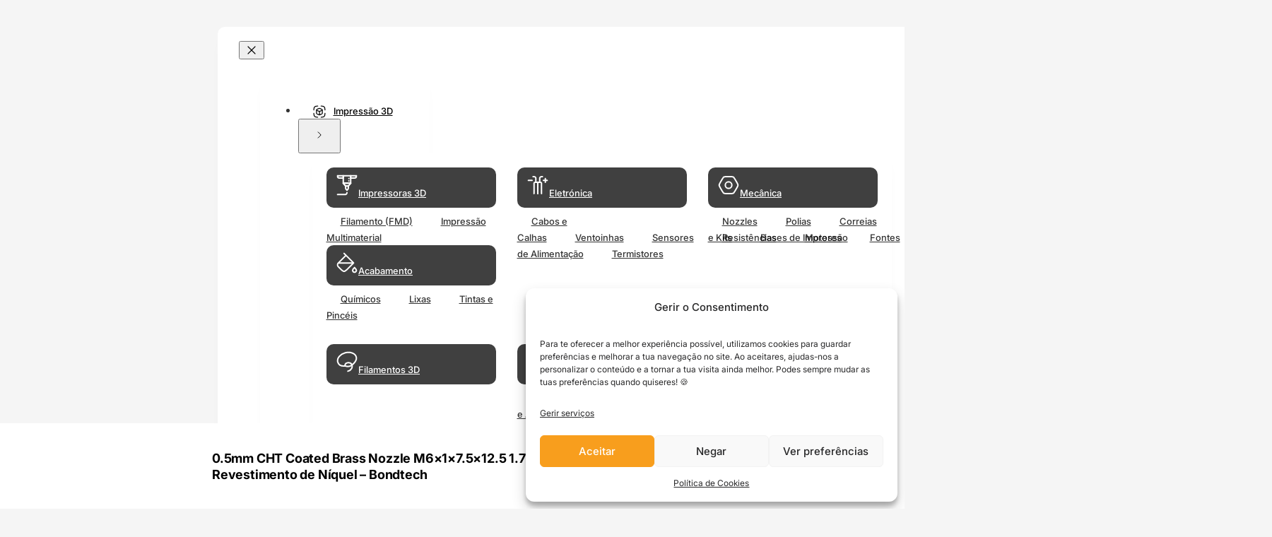

--- FILE ---
content_type: text/html; charset=UTF-8
request_url: https://evolt.pt/produto/0-5mm-cht-coated-brass-nozzle-m6x1x7-5x12-5-1-75-e3d-v6-revestimento-de-niquel-bondtech/
body_size: 86964
content:
<!DOCTYPE html>
<html lang="pt-PT">
<head>
<meta charset="UTF-8">
<meta name="viewport" content="width=device-width, initial-scale=1">
<title>0.5mm CHT Coated Brass Nozzle M6×1×7.5×12.5 1.75 E3D V6 Revestimento de Níquel - Bondtech - EVOLT - Loja Online Portugal</title>


	<style>img:is([sizes="auto" i], [sizes^="auto," i]) { contain-intrinsic-size: 3000px 1500px }</style>
	<script defer src="data:text/javascript,%28function%28%29%20%7B%0A%20%20const%20userPreference%20%3D%20localStorage.getItem%28%22prefers-color-scheme%22%29%3B%0A%20%20const%20isDark%20%3D%20userPreference%20%3D%3D%3D%20%22alt%22%3B%0A%20%20%0A%20%20%2F%2F%20Apply%20theme%20immediately%20to%20prevent%20flash%0A%20%20document.documentElement.classList.toggle%28%22color-scheme--alt%22%2C%20isDark%29%3B%0A%20%20document.documentElement.style.colorScheme%20%3D%20isDark%20%3F%20%22dark%20only%22%20%3A%20%22light%20only%22%3B%0A%7D%29%28%29%3B"></script>
<!-- Google Tag Manager for WordPress by gtm4wp.com -->
<script data-cfasync="false" data-pagespeed-no-defer>
	var gtm4wp_datalayer_name = "dataLayer";
	var dataLayer = dataLayer || [];
	const gtm4wp_use_sku_instead = false;
	const gtm4wp_currency = 'EUR';
	const gtm4wp_product_per_impression = 10;
	const gtm4wp_clear_ecommerce = true;
	const gtm4wp_datalayer_max_timeout = 2000;

	const gtm4wp_scrollerscript_debugmode         = false;
	const gtm4wp_scrollerscript_callbacktime      = 100;
	const gtm4wp_scrollerscript_readerlocation    = 150;
	const gtm4wp_scrollerscript_contentelementid  = "content";
	const gtm4wp_scrollerscript_scannertime       = 60;
</script>
<!-- End Google Tag Manager for WordPress by gtm4wp.com --><meta property="product:price:amount" content="24.48">
<meta property="product:price:currency" content="EUR">
<meta name="dc.title" content="0.5mm CHT Coated Brass Nozzle M6×1×7.5×12.5 1.75 E3D V6 Revestimento de Níquel - Bondtech - EVOLT - Loja Online Portugal">
<meta name="dc.description" content="0.5mm CHT Coated Brass Nozzle M6×1×7.5×12.5 1.75 E3D V6 Revestimento de Níquel - Bondtech, de alta qualidade para Impressão 3D. Evolt, Loja Online em Portugal com envio para continente e Ilhas.">
<meta name="dc.relation" content="https://evolt.pt/produto/0-5mm-cht-coated-brass-nozzle-m6x1x7-5x12-5-1-75-e3d-v6-revestimento-de-niquel-bondtech/">
<meta name="dc.source" content="https://evolt.pt/">
<meta name="dc.language" content="pt_PT">
<meta name="description" content="0.5mm CHT Coated Brass Nozzle M6×1×7.5×12.5 1.75 E3D V6 Revestimento de Níquel - Bondtech, de alta qualidade para Impressão 3D. Evolt, Loja Online em Portugal com envio para continente e Ilhas.">
<meta name="robots" content="index, follow, max-snippet:-1, max-image-preview:large, max-video-preview:-1">
<link rel="canonical" href="https://evolt.pt/produto/0-5mm-cht-coated-brass-nozzle-m6x1x7-5x12-5-1-75-e3d-v6-revestimento-de-niquel-bondtech/">
<meta property="og:url" content="https://evolt.pt/produto/0-5mm-cht-coated-brass-nozzle-m6x1x7-5x12-5-1-75-e3d-v6-revestimento-de-niquel-bondtech/">
<meta property="og:site_name" content="EVOLT - Impressora 3D e Filamento">
<meta property="og:locale" content="pt_PT">
<meta property="og:type" content="product">
<meta property="article:author" content="https://www.facebook.com/Evolt/">
<meta property="article:publisher" content="https://www.facebook.com/Evolt/">
<meta property="og:title" content="0.5mm CHT Coated Brass Nozzle M6×1×7.5×12.5 1.75 E3D V6 Revestimento de Níquel - Bondtech - EVOLT - Loja Online Portugal">
<meta property="og:description" content="0.5mm CHT Coated Brass Nozzle M6×1×7.5×12.5 1.75 E3D V6 Revestimento de Níquel - Bondtech, de alta qualidade para Impressão 3D. Evolt, Loja Online em Portugal com envio para continente e Ilhas.">
<meta property="og:image" content="https://evolt.pt/wp-content/uploads/2021/12/Bondstech-CHT-RepRap-6713-2500px-scaled-1.jpg">
<meta property="og:image:secure_url" content="https://evolt.pt/wp-content/uploads/2021/12/Bondstech-CHT-RepRap-6713-2500px-scaled-1.jpg">
<meta property="og:image:width" content="800">
<meta property="og:image:height" content="800">
<meta name="twitter:card" content="summary">
<meta name="twitter:title" content="0.5mm CHT Coated Brass Nozzle M6×1×7.5×12.5 1.75 E3D V6 Revestimento de Níquel - Bondtech - EVOLT - Loja Online Portugal">
<meta name="twitter:description" content="0.5mm CHT Coated Brass Nozzle M6×1×7.5×12.5 1.75 E3D V6 Revestimento de Níquel - Bondtech, de alta qualidade para Impressão 3D. Evolt, Loja Online em Portugal com envio para continente e Ilhas.">
<meta name="twitter:image" content="https://evolt.pt/wp-content/uploads/2021/12/Bondstech-CHT-RepRap-6713-2500px-scaled-1.jpg">
<link rel='dns-prefetch' href='//omnisnippet1.com' />
<link rel='dns-prefetch' href='//cdn.jsdelivr.net' />
<script type="application/ld+json">{"@context":"https:\/\/schema.org\/","@type":"Product","name":"0.5mm CHT Coated Brass Nozzle M6\u00d71\u00d77.5\u00d712.5 1.75 E3D V6 Revestimento de N\u00edquel &#8211; Bondtech","image":"https:\/\/evolt.pt\/wp-content\/uploads\/2021\/12\/Bondstech-CHT-RepRap-6713-2500px-scaled-1.jpg","description":"Nozzle produzido pela marca Bondtech, de maquina\u00e7\u00e3o superior. Vantagens da tecnologia Bondtech CHT\u00ae: Os nozzles Bondtech CHT\u00ae dividem o filamento em 3 filamentos mais finos permitindo derreter o material a partir do interior. Ao faz\u00ea-lo, o material derrete mais rapidamente e podem ser utilizadas taxas de fluxo mais elevadas. OBTENHA&hellip;","sku":"7350011414888","brand":{"@type":"Brand","name":"Bondtech"},"offers":{"@type":"Offer","url":"https:\/\/evolt.pt\/produto\/0-5mm-cht-coated-brass-nozzle-m6x1x7-5x12-5-1-75-e3d-v6-revestimento-de-niquel-bondtech\/","priceCurrency":"EUR","price":"24.48","priceValidUntil":"2027-12-31","itemCondition":"https:\/\/schema.org\/NewCondition","availability":"https:\/\/schema.org\/InStock","shippingDetails":[{"@type":"OfferShippingDetails","shippingDestination":[{"@type":"DefinedRegion","addressCountry":"PT"},{"@type":"DefinedRegion","postalCode":"1*"},{"@type":"DefinedRegion","postalCode":"2*"},{"@type":"DefinedRegion","postalCode":"3*"},{"@type":"DefinedRegion","postalCode":"4*"},{"@type":"DefinedRegion","postalCode":"5*"},{"@type":"DefinedRegion","postalCode":"6*"},{"@type":"DefinedRegion","postalCode":"7*"},{"@type":"DefinedRegion","postalCode":"8*"}],"shippingRate":{"@type":"MonetaryAmount","value":0,"currency":"EUR"}},{"@type":"OfferShippingDetails","shippingDestination":[{"@type":"DefinedRegion","addressCountry":"PT"},{"@type":"DefinedRegion","postalCode":"1*"},{"@type":"DefinedRegion","postalCode":"2*"},{"@type":"DefinedRegion","postalCode":"3*"},{"@type":"DefinedRegion","postalCode":"4*"},{"@type":"DefinedRegion","postalCode":"5*"},{"@type":"DefinedRegion","postalCode":"6*"},{"@type":"DefinedRegion","postalCode":"7*"},{"@type":"DefinedRegion","postalCode":"8*"}],"shippingRate":{"@type":"MonetaryAmount","value":0,"currency":"EUR"}},{"@type":"OfferShippingDetails","shippingDestination":[{"@type":"DefinedRegion","addressCountry":"PT"},{"@type":"DefinedRegion","postalCode":"1*"},{"@type":"DefinedRegion","postalCode":"2*"},{"@type":"DefinedRegion","postalCode":"3*"},{"@type":"DefinedRegion","postalCode":"4*"},{"@type":"DefinedRegion","postalCode":"5*"},{"@type":"DefinedRegion","postalCode":"6*"},{"@type":"DefinedRegion","postalCode":"7*"},{"@type":"DefinedRegion","postalCode":"8*"}],"shippingRate":{"@type":"MonetaryAmount","value":0,"currency":"EUR"}},{"@type":"OfferShippingDetails","shippingDestination":[{"@type":"DefinedRegion","addressCountry":"PT"},{"@type":"DefinedRegion","postalCode":"1*"},{"@type":"DefinedRegion","postalCode":"2*"},{"@type":"DefinedRegion","postalCode":"3*"},{"@type":"DefinedRegion","postalCode":"4*"},{"@type":"DefinedRegion","postalCode":"5*"},{"@type":"DefinedRegion","postalCode":"6*"},{"@type":"DefinedRegion","postalCode":"7*"},{"@type":"DefinedRegion","postalCode":"8*"}],"shippingRate":{"@type":"MonetaryAmount","value":0,"currency":"EUR"}},{"@type":"OfferShippingDetails","shippingDestination":[{"@type":"DefinedRegion","addressCountry":"PT"},{"@type":"DefinedRegion","postalCode":"1*"},{"@type":"DefinedRegion","postalCode":"2*"},{"@type":"DefinedRegion","postalCode":"3*"},{"@type":"DefinedRegion","postalCode":"4*"},{"@type":"DefinedRegion","postalCode":"5*"},{"@type":"DefinedRegion","postalCode":"6*"},{"@type":"DefinedRegion","postalCode":"7*"},{"@type":"DefinedRegion","postalCode":"8*"}],"shippingRate":{"@type":"MonetaryAmount","value":0,"currency":"EUR"}},{"@type":"OfferShippingDetails","shippingDestination":[{"@type":"DefinedRegion","addressCountry":"PT"},{"@type":"DefinedRegion","postalCode":"1*"},{"@type":"DefinedRegion","postalCode":"2*"},{"@type":"DefinedRegion","postalCode":"3*"},{"@type":"DefinedRegion","postalCode":"4*"},{"@type":"DefinedRegion","postalCode":"5*"},{"@type":"DefinedRegion","postalCode":"6*"},{"@type":"DefinedRegion","postalCode":"7*"},{"@type":"DefinedRegion","postalCode":"8*"}],"shippingRate":{"@type":"MonetaryAmount","value":0,"currency":"EUR"}},{"@type":"OfferShippingDetails","shippingDestination":[{"@type":"DefinedRegion","addressCountry":"PT"},{"@type":"DefinedRegion","postalCode":"1*"},{"@type":"DefinedRegion","postalCode":"2*"},{"@type":"DefinedRegion","postalCode":"3*"},{"@type":"DefinedRegion","postalCode":"4*"},{"@type":"DefinedRegion","postalCode":"5*"},{"@type":"DefinedRegion","postalCode":"6*"},{"@type":"DefinedRegion","postalCode":"7*"},{"@type":"DefinedRegion","postalCode":"8*"}],"shippingRate":{"@type":"MonetaryAmount","value":0,"currency":"EUR"}},{"@type":"OfferShippingDetails","shippingDestination":[{"@type":"DefinedRegion","addressCountry":"PT"},{"@type":"DefinedRegion","postalCode":"1*"},{"@type":"DefinedRegion","postalCode":"2*"},{"@type":"DefinedRegion","postalCode":"3*"},{"@type":"DefinedRegion","postalCode":"4*"},{"@type":"DefinedRegion","postalCode":"5*"},{"@type":"DefinedRegion","postalCode":"6*"},{"@type":"DefinedRegion","postalCode":"7*"},{"@type":"DefinedRegion","postalCode":"8*"}],"shippingRate":{"@type":"MonetaryAmount","value":0,"currency":"EUR"}},{"@type":"OfferShippingDetails","shippingDestination":[{"@type":"DefinedRegion","addressCountry":"PT"},{"@type":"DefinedRegion","postalCode":"1*"},{"@type":"DefinedRegion","postalCode":"2*"},{"@type":"DefinedRegion","postalCode":"3*"},{"@type":"DefinedRegion","postalCode":"4*"},{"@type":"DefinedRegion","postalCode":"5*"},{"@type":"DefinedRegion","postalCode":"6*"},{"@type":"DefinedRegion","postalCode":"7*"},{"@type":"DefinedRegion","postalCode":"8*"}],"shippingRate":{"@type":"MonetaryAmount","value":0,"currency":"EUR"}},{"@type":"OfferShippingDetails","shippingDestination":[{"@type":"DefinedRegion","addressCountry":"PT"},{"@type":"DefinedRegion","postalCode":"1*"},{"@type":"DefinedRegion","postalCode":"2*"},{"@type":"DefinedRegion","postalCode":"3*"},{"@type":"DefinedRegion","postalCode":"4*"},{"@type":"DefinedRegion","postalCode":"5*"},{"@type":"DefinedRegion","postalCode":"6*"},{"@type":"DefinedRegion","postalCode":"7*"},{"@type":"DefinedRegion","postalCode":"8*"}],"shippingRate":{"@type":"MonetaryAmount","value":0,"currency":"EUR"}},{"@type":"OfferShippingDetails","shippingDestination":[{"@type":"DefinedRegion","addressCountry":"PT"},{"@type":"DefinedRegion","postalCode":"1*"},{"@type":"DefinedRegion","postalCode":"2*"},{"@type":"DefinedRegion","postalCode":"3*"},{"@type":"DefinedRegion","postalCode":"4*"},{"@type":"DefinedRegion","postalCode":"5*"},{"@type":"DefinedRegion","postalCode":"6*"},{"@type":"DefinedRegion","postalCode":"7*"},{"@type":"DefinedRegion","postalCode":"8*"}],"shippingRate":{"@type":"MonetaryAmount","value":0,"currency":"EUR"}},{"@type":"OfferShippingDetails","shippingDestination":[{"@type":"DefinedRegion","addressCountry":"PT"},{"@type":"DefinedRegion","postalCode":"1*"},{"@type":"DefinedRegion","postalCode":"2*"},{"@type":"DefinedRegion","postalCode":"3*"},{"@type":"DefinedRegion","postalCode":"4*"},{"@type":"DefinedRegion","postalCode":"5*"},{"@type":"DefinedRegion","postalCode":"6*"},{"@type":"DefinedRegion","postalCode":"7*"},{"@type":"DefinedRegion","postalCode":"8*"}],"shippingRate":{"@type":"MonetaryAmount","value":0,"currency":"EUR"}},{"@type":"OfferShippingDetails","shippingDestination":[{"@type":"DefinedRegion","addressCountry":"PT"},{"@type":"DefinedRegion","postalCode":"1*"},{"@type":"DefinedRegion","postalCode":"2*"},{"@type":"DefinedRegion","postalCode":"3*"},{"@type":"DefinedRegion","postalCode":"4*"},{"@type":"DefinedRegion","postalCode":"5*"},{"@type":"DefinedRegion","postalCode":"6*"},{"@type":"DefinedRegion","postalCode":"7*"},{"@type":"DefinedRegion","postalCode":"8*"}],"shippingRate":{"@type":"MonetaryAmount","value":0,"currency":"EUR"}},{"@type":"OfferShippingDetails","shippingDestination":[{"@type":"DefinedRegion","addressCountry":"PT"},{"@type":"DefinedRegion","postalCode":"1*"},{"@type":"DefinedRegion","postalCode":"2*"},{"@type":"DefinedRegion","postalCode":"3*"},{"@type":"DefinedRegion","postalCode":"4*"},{"@type":"DefinedRegion","postalCode":"5*"},{"@type":"DefinedRegion","postalCode":"6*"},{"@type":"DefinedRegion","postalCode":"7*"},{"@type":"DefinedRegion","postalCode":"8*"}],"shippingRate":{"@type":"MonetaryAmount","value":0,"currency":"EUR"}},{"@type":"OfferShippingDetails","shippingDestination":[{"@type":"DefinedRegion","addressCountry":"PT"},{"@type":"DefinedRegion","postalCode":"1*"},{"@type":"DefinedRegion","postalCode":"2*"},{"@type":"DefinedRegion","postalCode":"3*"},{"@type":"DefinedRegion","postalCode":"4*"},{"@type":"DefinedRegion","postalCode":"5*"},{"@type":"DefinedRegion","postalCode":"6*"},{"@type":"DefinedRegion","postalCode":"7*"},{"@type":"DefinedRegion","postalCode":"8*"}],"shippingRate":{"@type":"MonetaryAmount","value":0,"currency":"EUR"}},{"@type":"OfferShippingDetails","shippingDestination":[{"@type":"DefinedRegion","addressCountry":"PT"},{"@type":"DefinedRegion","postalCode":"1*"},{"@type":"DefinedRegion","postalCode":"2*"},{"@type":"DefinedRegion","postalCode":"3*"},{"@type":"DefinedRegion","postalCode":"4*"},{"@type":"DefinedRegion","postalCode":"5*"},{"@type":"DefinedRegion","postalCode":"6*"},{"@type":"DefinedRegion","postalCode":"7*"},{"@type":"DefinedRegion","postalCode":"8*"}],"shippingRate":{"@type":"MonetaryAmount","value":0,"currency":"EUR"}},{"@type":"OfferShippingDetails","shippingDestination":[{"@type":"DefinedRegion","addressCountry":"PT"},{"@type":"DefinedRegion","postalCode":"1*"},{"@type":"DefinedRegion","postalCode":"2*"},{"@type":"DefinedRegion","postalCode":"3*"},{"@type":"DefinedRegion","postalCode":"4*"},{"@type":"DefinedRegion","postalCode":"5*"},{"@type":"DefinedRegion","postalCode":"6*"},{"@type":"DefinedRegion","postalCode":"7*"},{"@type":"DefinedRegion","postalCode":"8*"}],"shippingRate":{"@type":"MonetaryAmount","value":0,"currency":"EUR"}},{"@type":"OfferShippingDetails","shippingDestination":[{"@type":"DefinedRegion","addressCountry":"PT"},{"@type":"DefinedRegion","postalCode":"1*"},{"@type":"DefinedRegion","postalCode":"2*"},{"@type":"DefinedRegion","postalCode":"3*"},{"@type":"DefinedRegion","postalCode":"4*"},{"@type":"DefinedRegion","postalCode":"5*"},{"@type":"DefinedRegion","postalCode":"6*"},{"@type":"DefinedRegion","postalCode":"7*"},{"@type":"DefinedRegion","postalCode":"8*"}],"shippingRate":{"@type":"MonetaryAmount","value":0,"currency":"EUR"}},{"@type":"OfferShippingDetails","shippingDestination":[{"@type":"DefinedRegion","addressCountry":"PT"},{"@type":"DefinedRegion","postalCode":"1*"},{"@type":"DefinedRegion","postalCode":"2*"},{"@type":"DefinedRegion","postalCode":"3*"},{"@type":"DefinedRegion","postalCode":"4*"},{"@type":"DefinedRegion","postalCode":"5*"},{"@type":"DefinedRegion","postalCode":"6*"},{"@type":"DefinedRegion","postalCode":"7*"},{"@type":"DefinedRegion","postalCode":"8*"}],"shippingRate":{"@type":"MonetaryAmount","value":0,"currency":"EUR"}},{"@type":"OfferShippingDetails","shippingDestination":[{"@type":"DefinedRegion","addressCountry":"PT"},{"@type":"DefinedRegion","postalCode":"1*"},{"@type":"DefinedRegion","postalCode":"2*"},{"@type":"DefinedRegion","postalCode":"3*"},{"@type":"DefinedRegion","postalCode":"4*"},{"@type":"DefinedRegion","postalCode":"5*"},{"@type":"DefinedRegion","postalCode":"6*"},{"@type":"DefinedRegion","postalCode":"7*"},{"@type":"DefinedRegion","postalCode":"8*"}],"shippingRate":{"@type":"MonetaryAmount","value":0,"currency":"EUR"}},{"@type":"OfferShippingDetails","shippingDestination":[{"@type":"DefinedRegion","addressCountry":"PT"},{"@type":"DefinedRegion","postalCode":"1*"},{"@type":"DefinedRegion","postalCode":"2*"},{"@type":"DefinedRegion","postalCode":"3*"},{"@type":"DefinedRegion","postalCode":"4*"},{"@type":"DefinedRegion","postalCode":"5*"},{"@type":"DefinedRegion","postalCode":"6*"},{"@type":"DefinedRegion","postalCode":"7*"},{"@type":"DefinedRegion","postalCode":"8*"}],"shippingRate":{"@type":"MonetaryAmount","value":0,"currency":"EUR"}},{"@type":"OfferShippingDetails","shippingDestination":[{"@type":"DefinedRegion","addressCountry":"PT"},{"@type":"DefinedRegion","postalCode":"1*"},{"@type":"DefinedRegion","postalCode":"2*"},{"@type":"DefinedRegion","postalCode":"3*"},{"@type":"DefinedRegion","postalCode":"4*"},{"@type":"DefinedRegion","postalCode":"5*"},{"@type":"DefinedRegion","postalCode":"6*"},{"@type":"DefinedRegion","postalCode":"7*"},{"@type":"DefinedRegion","postalCode":"8*"}],"shippingRate":{"@type":"MonetaryAmount","value":0,"currency":"EUR"}},{"@type":"OfferShippingDetails","shippingDestination":[{"@type":"DefinedRegion","addressCountry":"PT"},{"@type":"DefinedRegion","postalCode":"1*"},{"@type":"DefinedRegion","postalCode":"2*"},{"@type":"DefinedRegion","postalCode":"3*"},{"@type":"DefinedRegion","postalCode":"4*"},{"@type":"DefinedRegion","postalCode":"5*"},{"@type":"DefinedRegion","postalCode":"6*"},{"@type":"DefinedRegion","postalCode":"7*"},{"@type":"DefinedRegion","postalCode":"8*"}],"shippingRate":{"@type":"MonetaryAmount","value":0,"currency":"EUR"}},{"@type":"OfferShippingDetails","shippingDestination":[{"@type":"DefinedRegion","addressCountry":"PT"},{"@type":"DefinedRegion","postalCode":"1*"},{"@type":"DefinedRegion","postalCode":"2*"},{"@type":"DefinedRegion","postalCode":"3*"},{"@type":"DefinedRegion","postalCode":"4*"},{"@type":"DefinedRegion","postalCode":"5*"},{"@type":"DefinedRegion","postalCode":"6*"},{"@type":"DefinedRegion","postalCode":"7*"},{"@type":"DefinedRegion","postalCode":"8*"}],"shippingRate":{"@type":"MonetaryAmount","value":0,"currency":"EUR"}},{"@type":"OfferShippingDetails","shippingDestination":[{"@type":"DefinedRegion","addressCountry":"PT"},{"@type":"DefinedRegion","postalCode":"1*"},{"@type":"DefinedRegion","postalCode":"2*"},{"@type":"DefinedRegion","postalCode":"3*"},{"@type":"DefinedRegion","postalCode":"4*"},{"@type":"DefinedRegion","postalCode":"5*"},{"@type":"DefinedRegion","postalCode":"6*"},{"@type":"DefinedRegion","postalCode":"7*"},{"@type":"DefinedRegion","postalCode":"8*"}],"shippingRate":{"@type":"MonetaryAmount","value":0,"currency":"EUR"}},{"@type":"OfferShippingDetails","shippingDestination":[{"@type":"DefinedRegion","addressCountry":"PT"},{"@type":"DefinedRegion","postalCode":"1*"},{"@type":"DefinedRegion","postalCode":"2*"},{"@type":"DefinedRegion","postalCode":"3*"},{"@type":"DefinedRegion","postalCode":"4*"},{"@type":"DefinedRegion","postalCode":"5*"},{"@type":"DefinedRegion","postalCode":"6*"},{"@type":"DefinedRegion","postalCode":"7*"},{"@type":"DefinedRegion","postalCode":"8*"}],"shippingRate":{"@type":"MonetaryAmount","value":0,"currency":"EUR"}},{"@type":"OfferShippingDetails","shippingDestination":[{"@type":"DefinedRegion","addressCountry":"PT"},{"@type":"DefinedRegion","postalCode":"1*"},{"@type":"DefinedRegion","postalCode":"2*"},{"@type":"DefinedRegion","postalCode":"3*"},{"@type":"DefinedRegion","postalCode":"4*"},{"@type":"DefinedRegion","postalCode":"5*"},{"@type":"DefinedRegion","postalCode":"6*"},{"@type":"DefinedRegion","postalCode":"7*"},{"@type":"DefinedRegion","postalCode":"8*"}],"shippingRate":{"@type":"MonetaryAmount","value":0,"currency":"EUR"}},{"@type":"OfferShippingDetails","shippingDestination":[{"@type":"DefinedRegion","addressCountry":"PT"},{"@type":"DefinedRegion","postalCode":"1*"},{"@type":"DefinedRegion","postalCode":"2*"},{"@type":"DefinedRegion","postalCode":"3*"},{"@type":"DefinedRegion","postalCode":"4*"},{"@type":"DefinedRegion","postalCode":"5*"},{"@type":"DefinedRegion","postalCode":"6*"},{"@type":"DefinedRegion","postalCode":"7*"},{"@type":"DefinedRegion","postalCode":"8*"}],"shippingRate":{"@type":"MonetaryAmount","value":0,"currency":"EUR"}},{"@type":"OfferShippingDetails","shippingDestination":[{"@type":"DefinedRegion","addressCountry":"PT"},{"@type":"DefinedRegion","postalCode":"1*"},{"@type":"DefinedRegion","postalCode":"2*"},{"@type":"DefinedRegion","postalCode":"3*"},{"@type":"DefinedRegion","postalCode":"4*"},{"@type":"DefinedRegion","postalCode":"5*"},{"@type":"DefinedRegion","postalCode":"6*"},{"@type":"DefinedRegion","postalCode":"7*"},{"@type":"DefinedRegion","postalCode":"8*"}],"shippingRate":{"@type":"MonetaryAmount","value":0,"currency":"EUR"}},{"@type":"OfferShippingDetails","shippingDestination":[{"@type":"DefinedRegion","addressCountry":"PT"},{"@type":"DefinedRegion","postalCode":"1*"},{"@type":"DefinedRegion","postalCode":"2*"},{"@type":"DefinedRegion","postalCode":"3*"},{"@type":"DefinedRegion","postalCode":"4*"},{"@type":"DefinedRegion","postalCode":"5*"},{"@type":"DefinedRegion","postalCode":"6*"},{"@type":"DefinedRegion","postalCode":"7*"},{"@type":"DefinedRegion","postalCode":"8*"}],"shippingRate":{"@type":"MonetaryAmount","value":0,"currency":"EUR"}},{"@type":"OfferShippingDetails","shippingDestination":[{"@type":"DefinedRegion","addressCountry":"PT"},{"@type":"DefinedRegion","postalCode":"1*"},{"@type":"DefinedRegion","postalCode":"2*"},{"@type":"DefinedRegion","postalCode":"3*"},{"@type":"DefinedRegion","postalCode":"4*"},{"@type":"DefinedRegion","postalCode":"5*"},{"@type":"DefinedRegion","postalCode":"6*"},{"@type":"DefinedRegion","postalCode":"7*"},{"@type":"DefinedRegion","postalCode":"8*"}],"shippingRate":{"@type":"MonetaryAmount","value":0,"currency":"EUR"}},{"@type":"OfferShippingDetails","shippingDestination":[{"@type":"DefinedRegion","addressCountry":"PT"},{"@type":"DefinedRegion","postalCode":"1*"},{"@type":"DefinedRegion","postalCode":"2*"},{"@type":"DefinedRegion","postalCode":"3*"},{"@type":"DefinedRegion","postalCode":"4*"},{"@type":"DefinedRegion","postalCode":"5*"},{"@type":"DefinedRegion","postalCode":"6*"},{"@type":"DefinedRegion","postalCode":"7*"},{"@type":"DefinedRegion","postalCode":"8*"}],"shippingRate":{"@type":"MonetaryAmount","value":0,"currency":"EUR"}},{"@type":"OfferShippingDetails","shippingDestination":[{"@type":"DefinedRegion","addressCountry":"PT"},{"@type":"DefinedRegion","postalCode":"1*"},{"@type":"DefinedRegion","postalCode":"2*"},{"@type":"DefinedRegion","postalCode":"3*"},{"@type":"DefinedRegion","postalCode":"4*"},{"@type":"DefinedRegion","postalCode":"5*"},{"@type":"DefinedRegion","postalCode":"6*"},{"@type":"DefinedRegion","postalCode":"7*"},{"@type":"DefinedRegion","postalCode":"8*"}],"shippingRate":{"@type":"MonetaryAmount","value":0,"currency":"EUR"}},{"@type":"OfferShippingDetails","shippingDestination":[{"@type":"DefinedRegion","addressCountry":"PT"},{"@type":"DefinedRegion","postalCode":"1*"},{"@type":"DefinedRegion","postalCode":"2*"},{"@type":"DefinedRegion","postalCode":"3*"},{"@type":"DefinedRegion","postalCode":"4*"},{"@type":"DefinedRegion","postalCode":"5*"},{"@type":"DefinedRegion","postalCode":"6*"},{"@type":"DefinedRegion","postalCode":"7*"},{"@type":"DefinedRegion","postalCode":"8*"}],"shippingRate":{"@type":"MonetaryAmount","value":0,"currency":"EUR"}},{"@type":"OfferShippingDetails","shippingDestination":[{"@type":"DefinedRegion","addressCountry":"PT"},{"@type":"DefinedRegion","postalCode":"1*"},{"@type":"DefinedRegion","postalCode":"2*"},{"@type":"DefinedRegion","postalCode":"3*"},{"@type":"DefinedRegion","postalCode":"4*"},{"@type":"DefinedRegion","postalCode":"5*"},{"@type":"DefinedRegion","postalCode":"6*"},{"@type":"DefinedRegion","postalCode":"7*"},{"@type":"DefinedRegion","postalCode":"8*"}],"shippingRate":{"@type":"MonetaryAmount","value":0,"currency":"EUR"}},{"@type":"OfferShippingDetails","shippingDestination":[{"@type":"DefinedRegion","addressCountry":"PT"},{"@type":"DefinedRegion","postalCode":"1*"},{"@type":"DefinedRegion","postalCode":"2*"},{"@type":"DefinedRegion","postalCode":"3*"},{"@type":"DefinedRegion","postalCode":"4*"},{"@type":"DefinedRegion","postalCode":"5*"},{"@type":"DefinedRegion","postalCode":"6*"},{"@type":"DefinedRegion","postalCode":"7*"},{"@type":"DefinedRegion","postalCode":"8*"}],"shippingRate":{"@type":"MonetaryAmount","value":0,"currency":"EUR"}},{"@type":"OfferShippingDetails","shippingDestination":[{"@type":"DefinedRegion","addressCountry":"PT"},{"@type":"DefinedRegion","postalCode":"1*"},{"@type":"DefinedRegion","postalCode":"2*"},{"@type":"DefinedRegion","postalCode":"3*"},{"@type":"DefinedRegion","postalCode":"4*"},{"@type":"DefinedRegion","postalCode":"5*"},{"@type":"DefinedRegion","postalCode":"6*"},{"@type":"DefinedRegion","postalCode":"7*"},{"@type":"DefinedRegion","postalCode":"8*"}],"shippingRate":{"@type":"MonetaryAmount","value":0,"currency":"EUR"}},{"@type":"OfferShippingDetails","shippingDestination":[{"@type":"DefinedRegion","addressCountry":"PT"},{"@type":"DefinedRegion","postalCode":"1*"},{"@type":"DefinedRegion","postalCode":"2*"},{"@type":"DefinedRegion","postalCode":"3*"},{"@type":"DefinedRegion","postalCode":"4*"},{"@type":"DefinedRegion","postalCode":"5*"},{"@type":"DefinedRegion","postalCode":"6*"},{"@type":"DefinedRegion","postalCode":"7*"},{"@type":"DefinedRegion","postalCode":"8*"}],"shippingRate":{"@type":"MonetaryAmount","value":0,"currency":"EUR"}},{"@type":"OfferShippingDetails","shippingDestination":[{"@type":"DefinedRegion","addressCountry":"PT"},{"@type":"DefinedRegion","postalCode":"1*"},{"@type":"DefinedRegion","postalCode":"2*"},{"@type":"DefinedRegion","postalCode":"3*"},{"@type":"DefinedRegion","postalCode":"4*"},{"@type":"DefinedRegion","postalCode":"5*"},{"@type":"DefinedRegion","postalCode":"6*"},{"@type":"DefinedRegion","postalCode":"7*"},{"@type":"DefinedRegion","postalCode":"8*"}],"shippingRate":{"@type":"MonetaryAmount","value":0,"currency":"EUR"}},{"@type":"OfferShippingDetails","shippingDestination":[{"@type":"DefinedRegion","addressCountry":"PT"},{"@type":"DefinedRegion","postalCode":"1*"},{"@type":"DefinedRegion","postalCode":"2*"},{"@type":"DefinedRegion","postalCode":"3*"},{"@type":"DefinedRegion","postalCode":"4*"},{"@type":"DefinedRegion","postalCode":"5*"},{"@type":"DefinedRegion","postalCode":"6*"},{"@type":"DefinedRegion","postalCode":"7*"},{"@type":"DefinedRegion","postalCode":"8*"}],"shippingRate":{"@type":"MonetaryAmount","value":0,"currency":"EUR"}},{"@type":"OfferShippingDetails","shippingDestination":[{"@type":"DefinedRegion","addressCountry":"PT"},{"@type":"DefinedRegion","postalCode":"1*"},{"@type":"DefinedRegion","postalCode":"2*"},{"@type":"DefinedRegion","postalCode":"3*"},{"@type":"DefinedRegion","postalCode":"4*"},{"@type":"DefinedRegion","postalCode":"5*"},{"@type":"DefinedRegion","postalCode":"6*"},{"@type":"DefinedRegion","postalCode":"7*"},{"@type":"DefinedRegion","postalCode":"8*"}],"shippingRate":{"@type":"MonetaryAmount","value":0,"currency":"EUR"}},{"@type":"OfferShippingDetails","shippingDestination":[{"@type":"DefinedRegion","addressCountry":"PT"},{"@type":"DefinedRegion","postalCode":"1*"},{"@type":"DefinedRegion","postalCode":"2*"},{"@type":"DefinedRegion","postalCode":"3*"},{"@type":"DefinedRegion","postalCode":"4*"},{"@type":"DefinedRegion","postalCode":"5*"},{"@type":"DefinedRegion","postalCode":"6*"},{"@type":"DefinedRegion","postalCode":"7*"},{"@type":"DefinedRegion","postalCode":"8*"}],"shippingRate":{"@type":"MonetaryAmount","value":0,"currency":"EUR"}},{"@type":"OfferShippingDetails","shippingDestination":[{"@type":"DefinedRegion","addressCountry":"PT"},{"@type":"DefinedRegion","postalCode":"1*"},{"@type":"DefinedRegion","postalCode":"2*"},{"@type":"DefinedRegion","postalCode":"3*"},{"@type":"DefinedRegion","postalCode":"4*"},{"@type":"DefinedRegion","postalCode":"5*"},{"@type":"DefinedRegion","postalCode":"6*"},{"@type":"DefinedRegion","postalCode":"7*"},{"@type":"DefinedRegion","postalCode":"8*"}],"shippingRate":{"@type":"MonetaryAmount","value":0,"currency":"EUR"}},{"@type":"OfferShippingDetails","shippingDestination":[{"@type":"DefinedRegion","addressCountry":"PT"},{"@type":"DefinedRegion","postalCode":"9*"}],"shippingRate":{"@type":"MonetaryAmount","value":0,"currency":"EUR"}},{"@type":"OfferShippingDetails","shippingDestination":[{"@type":"DefinedRegion","addressCountry":"PT"},{"@type":"DefinedRegion","postalCode":"9*"}],"shippingRate":{"@type":"MonetaryAmount","value":0,"currency":"EUR"}},{"@type":"OfferShippingDetails","shippingDestination":[{"@type":"DefinedRegion","addressCountry":"PT"},{"@type":"DefinedRegion","postalCode":"9*"}],"shippingRate":{"@type":"MonetaryAmount","value":0,"currency":"EUR"}},{"@type":"OfferShippingDetails","shippingDestination":[{"@type":"DefinedRegion","addressCountry":"PT"},{"@type":"DefinedRegion","postalCode":"9*"}],"shippingRate":{"@type":"MonetaryAmount","value":0,"currency":"EUR"}},{"@type":"OfferShippingDetails","shippingDestination":[{"@type":"DefinedRegion","addressCountry":"PT"},{"@type":"DefinedRegion","postalCode":"9*"}],"shippingRate":{"@type":"MonetaryAmount","value":0,"currency":"EUR"}},{"@type":"OfferShippingDetails","shippingDestination":[{"@type":"DefinedRegion","addressCountry":"PT"},{"@type":"DefinedRegion","postalCode":"9*"}],"shippingRate":{"@type":"MonetaryAmount","value":0,"currency":"EUR"}},{"@type":"OfferShippingDetails","shippingDestination":[{"@type":"DefinedRegion","addressCountry":"PT"},{"@type":"DefinedRegion","postalCode":"9*"}],"shippingRate":{"@type":"MonetaryAmount","value":0,"currency":"EUR"}},{"@type":"OfferShippingDetails","shippingDestination":[{"@type":"DefinedRegion","addressCountry":"PT"},{"@type":"DefinedRegion","postalCode":"9*"}],"shippingRate":{"@type":"MonetaryAmount","value":0,"currency":"EUR"}},{"@type":"OfferShippingDetails","shippingDestination":[{"@type":"DefinedRegion","addressCountry":"PT"},{"@type":"DefinedRegion","postalCode":"9*"}],"shippingRate":{"@type":"MonetaryAmount","value":0,"currency":"EUR"}},{"@type":"OfferShippingDetails","shippingDestination":[{"@type":"DefinedRegion","addressCountry":"PT"},{"@type":"DefinedRegion","postalCode":"9*"}],"shippingRate":{"@type":"MonetaryAmount","value":0,"currency":"EUR"}},{"@type":"OfferShippingDetails","shippingDestination":[{"@type":"DefinedRegion","addressCountry":"PT"},{"@type":"DefinedRegion","postalCode":"9*"}],"shippingRate":{"@type":"MonetaryAmount","value":0,"currency":"EUR"}},{"@type":"OfferShippingDetails","shippingDestination":[{"@type":"DefinedRegion","addressCountry":"PT"},{"@type":"DefinedRegion","postalCode":"9*"}],"shippingRate":{"@type":"MonetaryAmount","value":0,"currency":"EUR"}},{"@type":"OfferShippingDetails","shippingDestination":[{"@type":"DefinedRegion","addressCountry":"PT"},{"@type":"DefinedRegion","postalCode":"9*"}],"shippingRate":{"@type":"MonetaryAmount","value":0,"currency":"EUR"}},{"@type":"OfferShippingDetails","shippingDestination":[{"@type":"DefinedRegion","addressCountry":"PT"},{"@type":"DefinedRegion","postalCode":"9*"}],"shippingRate":{"@type":"MonetaryAmount","value":0,"currency":"EUR"}},{"@type":"OfferShippingDetails","shippingDestination":[{"@type":"DefinedRegion","addressCountry":"PT"},{"@type":"DefinedRegion","postalCode":"9*"}],"shippingRate":{"@type":"MonetaryAmount","value":0,"currency":"EUR"}}]}}</script>
<link rel='stylesheet' id='wdp_cart-summary-css' href='https://evolt.pt/wp-content/cache/flying-press/a859ff567c1f.cart-summary.css' media='all' />
<link rel='stylesheet' id='omnisend-woocommerce-checkout-block-checkout-newsletter-subscription-block-css' href='https://evolt.pt/wp-content/cache/flying-press/f30e2bc0aed4.omnisend-checkout-block.css' media='all' />
<style id='classic-theme-styles-inline-css'>/*! This file is auto-generated */
.wp-block-button__link{color:#fff;background-color:#32373c;border-radius:9999px;box-shadow:none;text-decoration:none;padding:calc(.667em + 2px) calc(1.333em + 2px);font-size:1.125em}.wp-block-file__button{background:#32373c;color:#fff;text-decoration:none}</style>
<style id='wpseopress-local-business-style-inline-css'>span.wp-block-wpseopress-local-business-field{margin-right:8px}</style>
<style id='wpseopress-table-of-contents-style-inline-css'>.wp-block-wpseopress-table-of-contents li.active>a{font-weight:bold}</style>
<link rel='stylesheet' id='automaticcss-core-css' href='https://evolt.pt/wp-content/cache/flying-press/f8abb743ed03.automatic.css' media='all' />
<link rel='stylesheet' id='automaticcss-gutenberg-css' href='https://evolt.pt/wp-content/cache/flying-press/7b9544d6a2bd.automatic-gutenberg.css' media='all' />
<style id='pi-edd_dummy-handle-inline-css'>.pi-edd{
                display:block;
                width:100%;
                text-align:center;
                margin-top:5px;
                margin-bottom:5px;
                font-size:12px;
                border-radius:6px;
            }

            .pi-edd:empty{
                display:none;
            }

            .pi-edd-show{
                display:block;
            }

            .pi-edd-short-code-show{
                display:inline-block;
            }

            .pi-edd-hide{
                display:none;
            }

            .pi-edd span{
                font-weight:bold;
            }

            .pi-edd-product, .pi-edd-ajax{
                background:#f0947e;
                color:#fff;
                padding: 6px 6px;
                margin-top:1rem;
                margin-bottom:1rem;
                clear:both;
                text-align:center;
                font-size:12px;
                border-top: 1px solid #cccccc; border-right: 1px solid #cccccc; border-bottom: 1px solid #cccccc; border-left: 1px solid #cccccc; 
                border-radius: 6px 6px 6px 6px;
            }

            .pi-edd-loop{
                background:#f0947e;
                color:#fff;
                padding: 6px 6px;
                text-align:center;
                font-size:12px;
                border-top: 1px solid #cccccc; border-right: 1px solid #cccccc; border-bottom: 1px solid #cccccc; border-left: 1px solid #cccccc; 
                border-radius: 6px 6px 6px 6px;
            }

            .pi-edd-loop-ajax{
                width:100%;
            }

            .pi-edd.pi-edd-cart{
                background:;
                color:;
                padding: 6px 6px;
                text-align:left;
                display:block;
                width:auto;
                font-size:12px;
                
                border-radius: 0px 0px 0px 0px;
            }

            .pi-edd-icon{
                display:inline-block !important;
                margin:0 7px;
                vertical-align:middle;
            }

            .pi-loading{
                background: url(https://evolt.pt/wp-content/plugins/estimate-delivery-date-for-woocommerce-pro//public/img/loading.gif) #ccc no-repeat 0 0;
                background-size: cover;
                color:transparent !important;
            }

            .pi-loading:empty{
                display: block !important;
                padding:15px;
            }</style>
<link rel='stylesheet' id='photoswipe-css' href='https://evolt.pt/wp-content/cache/flying-press/e65cbce40458.photoswipe.min.css' media='all' />
<link rel='stylesheet' id='photoswipe-default-skin-css' href='https://evolt.pt/wp-content/cache/flying-press/800642785006.default-skin.min.css' media='all' />
<style id='woocommerce-inline-inline-css'>.woocommerce form .form-row .required { visibility: visible; }</style>
<style id='wpgb-head-inline-css'>.wp-grid-builder:not(.wpgb-template),.wpgb-facet{opacity:0.01}.wpgb-facet fieldset{margin:0;padding:0;border:none;outline:none;box-shadow:none}.wpgb-facet fieldset:last-child{margin-bottom:40px;}.wpgb-facet fieldset legend.wpgb-sr-only{height:1px;width:1px}</style>
<link rel='stylesheet' id='cmplz-general-css' href='https://evolt.pt/wp-content/cache/flying-press/182c31e4b049.cookieblocker.min.css' media='all' />
<link rel='stylesheet' id='wc-bis-css-css' href='https://evolt.pt/wp-content/cache/flying-press/d3542cc94a31.woocommerce.css' media='all' />
<link rel='stylesheet' id='bigger-picture-css' href='https://cdn.jsdelivr.net/npm/bigger-picture@1.1.19/css?ver=1.1.19' media='all' />
<link rel='stylesheet' id='metorik-css-css' href='https://evolt.pt/wp-content/cache/flying-press/25720a090400.metorik.css' media='all' />
<link rel='stylesheet' id='wcpr-country-flags-css' href='https://evolt.pt/wp-content/cache/flying-press/aeab5def8473.flags-64.min.css' media='all' />
<link rel='stylesheet' id='woocommerce-photo-reviews-vote-icons-css' href='https://evolt.pt/wp-content/cache/flying-press/2e4c8bedbd44.woocommerce-photo-reviews-vote-icons.min.css' media='all' />
<link rel='stylesheet' id='wcpr-verified-badge-icon-css' href='https://evolt.pt/wp-content/cache/flying-press/5baa5b08bc1e.woocommerce-photo-reviews-badge.min.css' media='all' />
<link rel='stylesheet' id='woocommerce-photo-reviews-style-css' href='https://evolt.pt/wp-content/cache/flying-press/6e1175829ce1.style.min.css' media='all' />
<style id='woocommerce-photo-reviews-style-inline-css'>.woocommerce-review__verified{color:#226ce0!important;}.wcpr-input-file-wrap .wcpr_image_upload_button.button, .wcpr-input-file-wrap .wcpr_image_upload_button.button{background-color:#F3F3F3!important;color:#3E3E3E!important;}.star-rating:before,.star-rating span:before,.stars a:hover:after, .stars a.active:after{color:#ffb600!important;}.rate-percent{background-color:#f89e1d;}:root{
        --upload_button_bg_color:#F3F3F3;
        --upload_button_color:#3E3E3E;
        }</style>
<link rel='stylesheet' id='wcpr-swipebox-css-css' href='https://evolt.pt/wp-content/cache/flying-press/4d4d8045f248.swipebox.min.css' media='all' />
<link rel='stylesheet' id='wcpr-masonry-style-css' href='https://evolt.pt/wp-content/cache/flying-press/bc25d882fc2c.masonry.min.css' media='all' />
<style id='wcpr-masonry-style-inline-css'>.wcpr-grid{background-color:;}.wcpr-grid>.wcpr-grid-item,#wcpr-modal-wrap{background-color:#f3f3f3;}.wcpr-grid>.wcpr-grid-item,#reviews-content-right,#reviews-content-right>.reviews-content-right-meta,#reviews-content-right>.wcpr-single-product-summary>h1.product_title{color:#000;}</style>
<link rel='stylesheet' id='brands-styles-css' href='https://evolt.pt/wp-content/cache/flying-press/48d56016b20f.brands.css' media='all' />
<link rel='stylesheet' id='dgwt-wcas-style-css' href='https://evolt.pt/wp-content/cache/flying-press/6e791c138de1.style.min.css' media='all' />
<link rel='preload' as='font' type='font/woff2' crossorigin='anonymous' id='tinvwl-webfont-font-css' href='https://evolt.pt/wp-content/plugins/ti-woocommerce-wishlist/assets/fonts/tinvwl-webfont.woff2?ver=xu2uyi' media='all' />
<link rel='stylesheet' id='tinvwl-webfont-css' href='https://evolt.pt/wp-content/cache/flying-press/50af1789e612.webfont.min.css' media='all' />
<link rel='stylesheet' id='tinvwl-css' href='https://evolt.pt/wp-content/cache/flying-press/b3c09826e24b.public.min.css' media='all' />
<link rel='stylesheet' id='bricks-frontend-css' href='https://evolt.pt/wp-content/cache/flying-press/26f1614595ea.frontend-layer.min.css' media='all' />
<style id='bricks-frontend-inline-css'>@font-face{font-display:swap;font-family:"Inter";font-weight:400;src:url(https://evolt.pt/wp-content/uploads/2025/10/Inter-Regular.woff2) format("woff2");}@font-face{font-display:swap;font-family:"Inter";font-weight:500;src:url(https://evolt.pt/wp-content/uploads/2025/10/Inter-Medium.woff2) format("woff2");}@font-face{font-display:swap;font-family:"Inter";font-weight:700;src:url(https://evolt.pt/wp-content/uploads/2025/10/Inter-Bold.woff2) format("woff2");}</style>
<link rel='stylesheet' id='bricks-child-css' href='https://evolt.pt/wp-content/cache/flying-press/99cb9f911a57.style.css' media='all' />
<link rel='stylesheet' id='bricks-woocommerce-css' href='https://evolt.pt/wp-content/cache/flying-press/d1631e500259.woocommerce-layer.min.css' media='all' />
<link rel='stylesheet' id='automaticcss-bricks-css' href='https://evolt.pt/wp-content/cache/flying-press/ed5bac0d23cc.automatic-bricks.css' media='all' />
<link rel='stylesheet' id='color-scheme-switcher-frontend-css' href='https://evolt.pt/wp-content/cache/flying-press/520845523355.frontend.css' media='all' />
<style id='bricks-frontend-inline-inline-css'>.added_to_cart.wc-forward {display: none}
:root {} body {font-family: "Inter"; font-weight: 400} h1, h2, h3, h4, h5, h6 {font-family: "Inter"; font-weight: 700} .brxe-container {width: var(--content-width)} .woocommerce main.site-main {width: var(--content-width)} #brx-content.wordpress {width: var(--content-width)}.evo-header {padding-top: var(--space-m); padding-bottom: var(--space-m); position: relative; column-gap: 0px; row-gap: 0px}@media (max-width: 478px) {.evo-header {padding-top: 0; padding-right: 0; padding-left: 0}}.evo-header__container {flex-direction: row; background-color: var(--neutral-ultra-light); border-radius: var(--radius); padding-top: var(--space-s); padding-right: var(--space-m); padding-bottom: var(--space-s); padding-left: var(--space-m); align-items: center; justify-content: space-between}@media (max-width: 767px) {.evo-header__container {row-gap: var(--space-xs)}}@media (max-width: 478px) {.evo-header__container {border-radius: 0; padding-top: var(--space-xs); padding-right: var(--gutter); padding-bottom: calc(var(--space-xs) / 1.5); padding-left: var(--gutter); row-gap: calc(var(--space-xs) / 2); column-gap: calc(var(--space-xs) / 2)}}.evo-boxshadow-m { box-shadow: 0 10px 20px -10px hsl(216.92deg 11.11% 22.94% / 5%);}.evo-header__left {flex-direction: row; align-items: center; column-gap: var(--space-xs); width: max-content}@media (max-width: 767px) {.evo-header__left {order: -2; flex-direction: row}}@media (max-width: 478px) {.evo-header__left {order: -2; column-gap: calc(var(--space-xs) / 2.5)}}.evo-header__toogle-wrapper {width: auto}.evo-header__toogle-sidebar-icon {flex-direction: column; justify-content: center; align-items: center; width: var(--space-s); height: var(--space-s)}.evo-sidebar--on {display: none}.evo-sidebar--off {display: none}.evo-sidebar .brx-offcanvas-inner { background-color: transparent; width: -webkit-fill-available; pointer-events: none;}.evo-sidebar .brx-offcanvas-inner > * { width: 240px; pointer-events: auto;}.evo-sidebar .brx-megamenu { top: calc(var(--space-s) * -1); left: 220px !important; min-width: max-content !important; padding-left: 20px;}@media (min-width: 1200px) { .evo-sidebar:has(.evo-section-style:hover, .evo-section-style:focus-within) .brx-offcanvas-backdrop { opacity: 1; visibility: visible; } .evo-sidebar .brx-offcanvas-backdrop { opacity: 0; visibility: hidden; transition: opacity 0.2s ease, visibility 0.2s ease; backdrop-filter: blur(1px); pointer-events: none;}}@media (max-width: 478px) {.evo-sidebar .brx-megamenu { top: calc(var(--space-s)* -1); left: calc(var(--space-xs)* -1) !important; min-width: 104% !important; padding: 0; box-shadow: 0 10px 20px 0px hsl(216.92deg 11.11% 22.94% / 15%); border-radius: var(--radius);}.evo-sidebar .evo-sidebar-megamenu__nav { max-width: 100%;}.evo-sidebar .brx-offcanvas-inner > * { width: calc(100% - var(--gutter));}}.evo-sidebar__content {padding-left: var(--space-m); row-gap: var(--space-xs); flex-wrap: nowrap}.evo-section-style {background-color: var(--neutral-ultra-light); padding-top: var(--space-s); padding-right: var(--space-s); padding-bottom: var(--space-s); padding-left: var(--space-s); border-radius: var(--radius)}.evo-section-style { box-shadow: 0 8px 20px -10px hsl(216.92deg 11.11% 22.94% / 5%);}.evo-sidebar__nav-wrapper {padding-right: 0!important; padding-left: 0!important}.evo-sidebar__nav-menu .bricks-nav-menu {flex-direction: column}.evo-sidebar__nav-menu .bricks-nav-menu > li {margin-top: 0; margin-right: var(--space-xs); margin-bottom: 4px; margin-left: var(--space-xs)}.evo-sidebar__nav-menu .bricks-nav-menu > li > a {color: var(--text-dark); font-size: var(--text-s); font-weight: 500; line-height: 1; border-radius: var(--radius); padding-top: var(--space-xs); padding-right: var(--space-s); padding-bottom: var(--space-xs); padding-left: var(--space-s)}.evo-sidebar__nav-menu .bricks-nav-menu > li > .brx-submenu-toggle > * {color: var(--text-dark); font-size: var(--text-s); font-weight: 500; line-height: 1; padding-top: var(--space-xs); padding-right: var(--space-s); padding-bottom: var(--space-xs); padding-left: var(--space-s)}.evo-sidebar__nav-menu .bricks-nav-menu > li.menu-item > .brx-submenu-toggle svg {height: 16px; width: 16px}.evo-sidebar__nav-menu .bricks-nav-menu > li.menu-item-has-children > .brx-submenu-toggle button[aria-expanded] {color: var(--text-dark)}.evo-sidebar__nav-menu {width: 100%; z-index: 9}.evo-sidebar__nav-menu .bricks-nav-menu > li > .brx-submenu-toggle {border-radius: var(--radius)}.evo-sidebar__nav-menu .bricks-nav-menu > li:hover > a {background-color: var(--primary-hover); color: #000000}.evo-sidebar__nav-menu .bricks-nav-menu > li:hover > .brx-submenu-toggle {background-color: var(--primary-hover)}.evo-sidebar__nav-menu .bricks-nav-menu > .current-menu-item > a:hover {background-color: var(--primary-hover)}.evo-sidebar__nav-menu .bricks-nav-menu > .current-menu-item > .brx-submenu-toggle:hover {background-color: var(--primary-hover)}.evo-sidebar__nav-menu .bricks-nav-menu > .current-menu-parent > a:hover {background-color: var(--primary-hover)}.evo-sidebar__nav-menu .bricks-nav-menu > .current-menu-parent > .brx-submenu-toggle:hover {background-color: var(--primary-hover)}.evo-sidebar__nav-menu .bricks-nav-menu > .current-menu-ancestor > a:hover {background-color: var(--primary-hover)}.evo-sidebar__nav-menu .bricks-nav-menu > .current-menu-ancestor > .brx-submenu-toggle:hover {background-color: var(--primary-hover)}.evo-sidebar__nav-menu .bricks-nav-menu > li:hover > .brx-submenu-toggle > * {color: #000000}.evo-sidebar__nav-menu a { align-items: center; width: 100%;} .evo-sidebar__nav-menu .bricks-nav-menu > li:first-child, .evo-sidebar__nav-menu .bricks-nav-menu > li:nth-child(2), .evo-sidebar__nav-menu .bricks-nav-menu > li:nth-child(3) { margin-right: 0;} .evo-sidebar__nav-menu .brx-submenu-toggle { border-top-right-radius: 0!important; border-bottom-right-radius: 0!important;} .evo-sidebar__nav-menu ul > li:nth-child(1) .brx-submenu-toggle a::before { content: ""; display: inline-block; width: 20px; height: 20px; margin-right: 10px; background-image: url("/wp-content/uploads/2025/10/3-d-view-stroke-rounded.svg"); background-size: contain; background-repeat: no-repeat; vertical-align: middle;} .evo-sidebar__nav-menu ul > li:nth-child(2) .brx-submenu-toggle a::before { content: ""; display: inline-block; width: 20px; height: 20px; margin-right: 10px; background-image: url("/wp-content/uploads/2025/10/lasso-tool-01-stroke-rounded.svg"); background-size: contain; background-repeat: no-repeat; vertical-align: middle;} .evo-sidebar__nav-menu ul > li:nth-child(3) .brx-submenu-toggle a::before { content: ""; display: inline-block; width: 20px; height: 20px; margin-right: 10px; background-image: url("/wp-content/uploads/2025/10/tools-stroke-rounded.svg"); background-size: contain; background-repeat: no-repeat; vertical-align: middle;} .evo-sidebar__nav-menu ul > li:nth-child(4) a::before { content: ""; display: inline-block; width: 20px; height: 20px; margin-right: 10px; background-image: url("/wp-content/uploads/2025/10/automotive-battery-02-stroke-rounded.svg"); background-size: contain; background-repeat: no-repeat; vertical-align: middle;} .evo-sidebar__nav-menu ul > li:nth-child(5) a::before { content: ""; display: inline-block; width: 20px; height: 20px; margin-right: 10px; background-image: url("/wp-content/uploads/2025/10/relieved-01-stroke-rounded.svg"); background-size: contain; background-repeat: no-repeat; vertical-align: middle;} .evo-sidebar__nav-menu ul > li:nth-child(6) a::before { content: ""; display: inline-block; width: 20px; height: 20px; margin-right: 10px; background-image: url("/wp-content/uploads/2025/10/coupon-02-stroke-rounded.svg"); background-size: contain; background-repeat: no-repeat; vertical-align: middle;} .evo-sidebar__nav-menu ul > li, .evo-sidebar__nav-menu ul > li a::before { transition: filter 0.3s ease-in-out;}.evo-sidebar__nav-menu ul > li:last-child:not(:hover) a { background-color: var(--primary); color: #000;} .evo-sidebar__nav-menu ul > li:last-child:not(:hover) a::before { filter: contrast(0) brightness(0);}.evo-sidebar__image-wrapper {column-gap: 0px; row-gap: 0px; align-items: center; text-align: center; position: relative}.evo-sidebar__text-link {font-size: var(--text-s); font-weight: 500; line-height: 1.2; color: var(--text-dark-muted); text-align: left}.evo-sidebar__help {flex-direction: row; align-items: center; column-gap: 10px; justify-content: center; position: relative; padding-top: var(--space-xs); padding-bottom: var(--space-xs)}.evo-sidebar__help:hover svg { color: var(--primary);}.evo-sidebar__help__svg :not([stroke="none"]) {stroke: var(--text-dark) !important}.evo-sidebar__title {color: var(--success-semi-dark); font-weight: 500; font-size: var(--text-s)}@media (max-width: 478px) {.evo-sidebar__image {max-width: 100px}}.btil-color-switcher {width: auto}.evo-sidebar__toggle svg path { stroke: transparent; transition: var(--transition);} .evo-sidebar__toggle:focus svg path { stroke: var(--primary);} .evo-sidebar__toggle { pointer-events: none;}@media (max-width: 767px) {.evo-sidebar__toggle {display: block}.evo-sidebar__toggle svg path { stroke: #fff;}}.evo-offcanvas-backdrop {background-color: rgba(26, 26, 26, 0.6)}@media (max-width: 767px) {.evo-offcanvas-backdrop {background-color: rgba(26, 26, 26, 0.9)}}.evo-header__logo-wrapper {column-gap: 0px; row-gap: 0px; width: max-content}.evo-header__logo-wrapper a, .evo-header__logo-wrapper .evo-header__logo { height: 36px; max-height: 36px!important;}@media (max-width: 991px) {.evo-header__logo-wrapper a, .evo-header__logo-wrapper .evo-header__logo { height: 30px; max-height: 30px!important;}}@media (max-width: 478px) {.evo-header__logo-wrapper a, .evo-header__logo-wrapper .evo-header__logo { height: 24px; max-height: 24px!important;}}.evo-header__center {width: max-content}@media (max-width: 767px) {.evo-header__center {width: 100%}}@media (max-width: 478px) {.evo-header__center {width: 100%}}.evo-header__right {align-items: flex-end; width: max-content; column-gap: 0px; row-gap: 0px}@media (max-width: 767px) {.evo-header__right {order: -1}}.evo-header__icons-wrapper {flex-direction: row; align-items: center; column-gap: var(--space-xs); flex-wrap: nowrap; justify-content: flex-end; width: max-content}@media (max-width: 478px) {.evo-header__icons-wrapper {column-gap: calc(var(--space-xs) / 1.5)}}.evo-header__account { white-space: nowrap; overflow: hidden; text-overflow: ellipsis; max-width: 12ch;}@media (max-width: 478px) {.evo-header__account { max-width: 5ch;}}.evo-notice .woocommerce-error a, .evo-notice .woocommerce-error a.button {background-color: var(--danger); border-color: var(--danger); color: var(--text-light)}.evo-notice .woocommerce-message a, .evo-notice .woocommerce-message a.button {border-color: var(--success); color: var(--text-light); background-color: var(--success)}.evo-notice .woocommerce-message {border: 1px solid var(--success-light); border-radius: var(--radius)}.evo-notice .woocommerce-error {border: 1px solid light-dark(var(--danger-light),var(--danger-dark)); border-radius: var(--radius); background-color: light-dark(var(--danger-ultra-light),var(--danger-ultra-dark))}.evo-notice .woocommerce-info {border: 1px solid var(--info-light); border-radius: var(--radius); color: #000000}.evo-notice .woocommerce-info a, .evo-notice .woocommerce-info a.button {background-color: var(--info); color: var(--white); border: 0; padding-top: var(--space-xs); padding-right: var(--space-s); padding-bottom: var(--space-xs); padding-left: var(--space-s)}.evo-notice .woocommerce-error a:hover, .evo-notice .woocommerce-error a.button:hover {background-color: var(--danger-hover)}.evo-notice .woocommerce-message a:hover, .evo-notice .woocommerce-message a.button:hover {background-color: var(--success-hover)}.evo-notice .woocommerce-info a:hover, .evo-notice .woocommerce-info a.button:hover {background-color: var(--info-hover)}.evo-notice a.button { width: 100%; max-width: 180px; color: var(--white)!important;} .evo-notice .woocommerce-message a.button:hover { background-color: var(--success-hover)!important; border-color: var(--success-hover)!important;} .evo-notice .woocommerce-error a.button:hover { background-color: var(--danger-hover)!important; border-color: var(--danger-hover)!important;} .evo-notice .woocommerce-message { background-color: light-dark(var(--success-ultra-light),var(--success-ultra-dark))!important; border-color: var(--success-hover)!important;} .evo-notice .woocommerce-info { background-color: light-dark(var(--info-ultra-light),var(--info-ultra-dark))!important; border-color: var(--info-hover)!important;}.evo-breadcrumbs-wrapper {flex-direction: row; flex-wrap: nowrap; justify-content: space-between; align-items: center}@media (max-width: 767px) {.evo-breadcrumbs-wrapper {flex-wrap: wrap}}.evo-breadcrumbs-wrapper__nav {font-size: var(--text-s); font-weight: 500}.evo-breadcrumbs-wrapper__nav .separator {margin-right: 1ch; margin-left: 1ch}.evo-breadcrumbs-wrapper__nav a { color: var(--neutral-semi-dark); font-weight: 400;} .evo-breadcrumbs-wrapper__nav nav { display: flex;}.evo-product-single__add-to-whislist-button, .evo-product-single__add-to-whislist-button .tinv-wraper.tinv-wishlist { inline-size: max-content; } .evo-product-single__add-to-whislist-button span{ font-size: var(--text-s); color: var(--text-dark-muted);} .evo-product-single__add-to-whislist-button .tinvwl_add_to_wishlist_button { display: flex!important; flex-direction: row!important; align-items: center!important;}.evo-intro {flex-direction: row; align-items: center}.evo-intro { position: relative; padding-inline-start: var(--space-m);} .evo-intro::before { content: ''; position: absolute; top: 0; bottom: 0; left: 0; width: 8px; background-color: var(--primary); border-radius: var(--radius-xl);}@media (max-width: 767px) {.evo-intro {flex-wrap: nowrap}}.evo-intro__content-wrapper {flex-grow: 1; row-gap: .5rem}.evo-intro__heading {font-size: var(--h3)}.evo-intro__lede {max-width: 92ch}.evo-intro__image-wrapper {width: auto}.evo-intro__image-wrapper:empty { display: none;}@media (max-width: 478px) {.evo-intro__image-wrapper {display: none}}.evo-intro__image:not(.tag), .evo-intro__image img {object-fit: scale-down}.evo-intro__image {max-width: 200px}.evo-intro__image img { border-radius: 0; max-height: 80px;}.evo-products__list-item {height: 100%!important}.evo-products__product-card {background-color: var(--neutral-ultra-light); row-gap: 0px; position: relative; overflow: hidden; border-radius: var(--radius); height: fit-content; display: flex; flex-wrap: nowrap; min-height: 100%}.evo-products__product-card * { transition: all 0.2s ease-in-out;} .evo-products__product-card { top: 0; box-shadow: 0 10px 20px -10px hsl(216.92deg 11.11% 22.94% / 5%);} .evo-products__product-card:hover { top: 0; box-shadow: 0 10px 15px 0px hsl(216.92deg 11.11% 22.94% / 5%); transition: all 0.1s ease-in-out;} .evo-products__product-card:has(.evo-products__badge-esgotado) { opacity: 0.5;}.evo-products__content-wrapper {row-gap: var(--card-gap); padding-top: var(--space-s); padding-right: var(--space-s); padding-bottom: var(--space-xs); padding-left: var(--space-s); text-align: left}.evo-products__content-wrapper { height: 100%; min-height: fit-content; }.evo-products__product-title {font-size: var(--text-s)}.evo-products__product-excerpt {font-size: var(--text-xs)}.evo-products__product-rating .star-rating span::before {color: var(--primary)}.evo-products__product-rating .star-rating::before {color: var(--neutral-semi-dark)}.evo-products__product-rating a { font-size: var(--text-xs); color: var(--text-dark-muted)}.evo-products__product-ratings-text {font-size: var(--text-xs)}.evo-card__bottom-wrapper {justify-content: space-between; align-items: flex-end; column-gap: 0px; row-gap: 0px; flex-wrap: nowrap; flex-direction: row}.evo-card__bottom-wrapper { gap: 0!important;}.evo-products__product-content-bottom {margin-top: auto; column-gap: 0px; row-gap: 0px}.evo-products__product-content-bottom { gap: 0!important;}.evo-products__prices-wrapper {flex-direction: column; flex-wrap: wrap; row-gap: 0px; column-gap: 1ch; align-items: flex-start}.evo-products__product-price {font-size: calc(var(--text-s) * 1.2); text-decoration: line-through; color: var(--neutral-semi-dark); font-weight: 500; line-height: 1}.evo-products__product-sale-price {font-size: var(--text-l); font-weight: 700; color: var(--text-dark); line-height: 1}.evo-products__product-regular-price {font-size: var(--text-l); font-weight: 700; line-height: 1}.evo-card__add-to-whislist-button {z-index: 3; margin-bottom: 2px}.evo-card__add-to-whislist-button, .evo-card__add-to-whislist-button .tinv-wraper.tinv-wishlist { inline-size: max-content; height: 16px;} .evo-card__add-to-whislist-button .tinvwl_add_to_wishlist_button.tinvwl-product-in-list .tinvwl_already_on_wishlist-text, .evo-card__add-to-whislist-button span.tinvwl_add_to_wishlist-text { display: none!important;} .evo-card__add-to-whislist-button .tinv-wishlist .tinvwl_add_to_wishlist_button.tinvwl-icon-heart:before, .evo-card__add-to-whislist-button .tinv-wishlist .tinvwl_add_to_wishlist_button.tinvwl-icon-custom img { margin-right: 0!important;}.evo-products__image-wrapper {order: -1; position: relative; border-bottom: 1px solid var(--neutral-light); background-color: var(--neutral-ultra-light)}.evo-products__image:not(.tag), .evo-products__image img {aspect-ratio: 1}.evo-products__image {width: 100%; min-height: 100%}.evo-products__image img { border-bottom-right-radius: 0; border-bottom-left-radius: 0;}.evo-products__badge {padding-top: 6px; padding-right: calc(var(--space-xs) / 1.4); padding-bottom: 4px; padding-left: calc(var(--space-xs) / 1.4); flex-direction: row; flex-wrap: nowrap; row-gap: 0px; align-items: center; column-gap: 0px; font-weight: 500; font-family: "Inter"; border-bottom-right-radius: var(--radius-l); border-bottom-left-radius: 0; width: max-content}@media (max-width: 478px) {.evo-products__badge {padding-right: calc(var(--space-xs) / 1.5); padding-left: calc(var(--space-xs) / 1.5)}}.evo-products__badge-blackfriday {background-color: #6805c1}.evo-products__badge-lede {font-size: calc(var(--text-xs) / 1.225); text-transform: uppercase; font-weight: 700; letter-spacing: 0px; line-height: 1; font-family: "Inter"; color: #ffffff}@media (max-width: 478px) {.evo-products__badge-lede {font-size: calc(var(--text-xs) / 1.4)}}.evo-products__badge-outlet {background-color: var(--primary)}.evo-products__badge-desconto {background-color: var(--danger)}.evo-products__badge-prereserva {border-top-right-radius: var(--radius); border-bottom-right-radius: 0; border-bottom-left-radius: var(--radius-l); background-color: #000}.evo-products__badge-topvendas {border-top-left-radius: 0}.evo-products__badge-esgotado {border-bottom-right-radius: 0; border-bottom-left-radius: var(--radius-l); background-color: #000}.evo-products__badge-envio {border-bottom-right-radius: 0; border-bottom-left-radius: var(--radius-l); background-color: var(--success)}.evo-products__marca {position: absolute; left: var(--space-xs); bottom: calc(var(--space-xs) / 2); width: fit-content}.evo-products__marca a, .evo-products__marca img { border-radius: 0!important;}.evo-card-esgotado {position: absolute; font-size: var(--text-l); font-weight: 700; text-transform: uppercase; color: #000; font-style: italic; z-index: 2; top: 30%; left: 50%; transform: translateX(-50%)}.evo-card-esgotado { pointer-events: none; text-shadow: -1px -1px 0 white, 1px -1px 0 white, -1px 1px 0 white, 1px 1px 0 white;}.evo-product-single {display: grid; align-items: initial; grid-template-columns: var(--grid-2); grid-gap: 0px; grid-template-rows: var(--grid-1); background-color: var(--neutral-ultra-light); border-radius: var(--radius)}@media (max-width: 767px) {.evo-product-single {grid-template-columns: var(--grid-1)}}.evo-product-single__wrapper {padding-top: var(--space-m); padding-right: var(--space-m); padding-bottom: var(--space-m); padding-left: var(--space-m); row-gap: var(--space-m); justify-content: center}.evo-product-single__content {row-gap: var(--paragraph-spacing)}.evo-product-single__rating .star-rating span::before {color: var(--primary)}.evo-product-single__rating .star-rating::before {color: var(--neutral-semi-dark)}.evo-product-single__rating a { font-size: var(--text-m); color: var(--text-dark-muted);}.evo-product-single__title {font-size: var(--text-xl); line-height: 1.1}.evo-product-single__excerpt {font-size: var(--text-s)}.evo-product-single__excerpt img { display: none;} .evo-product-single__excerpt p { text-align: left!important;} .evo-product-single__excerpt a { pointer-events: none;}.evo-product-single__prices-wrapper {margin-top: var(--space-xs)}.evo-product-single__prices-sale {flex-direction: row; align-items: center; column-gap: var(--space-xs)}.evo-product-single__product-pro-price {font-size: var(--text-xxl); color: var(--text-dark); font-weight: 700}html.color-scheme--alt .evo-product-single__product-pro-price { color: var(--primary)!important;}.evo-product-single__product-regular-price {font-size: var(--text-l); text-decoration: line-through; font-weight: 500; color: var(--neutral-semi-dark)}.evo-product-single__price {font-size: var(--text-xxl); font-weight: 700; color: var(--text-dark)}html.color-scheme--alt .evo-product-single__price { color: var(--primary)!important;}.evo-products-brand-why {border: 2px solid var(--bricks-border-color); border-radius: var(--radius); padding-top: var(--space-xs); padding-right: var(--space-s); padding-bottom: var(--space-xs); padding-left: var(--space-s)}.evo-products-brand-why { background-color: light-dark(var(--primary-ultra-light), var(--primary-ultra-dark)); border-color: light-dark(var(--primary), var(--primary-dark));}.evo-products-brand-why__item {column-gap: 8px; margin-bottom: 6px; width: fit-content; align-items: center; flex-wrap: nowrap}.evo-products-brand-why__svg {height: 20px; width: 20px; min-height: 18px; min-width: 18px}.evo-products-brand-why__svg :not([stroke="none"]) {stroke: var(--primary) !important}.evo-products-brand-why__titulo {color: var(--text-dark-muted); font-size: var(--text-s)}.evo-products-brand-why__titulo span { font-weight: 500; color: var(--text-dark);}@media (max-width: 478px) {.evo-products-brand-why__titulo {line-height: 1.3}}.evo-shipping-wrapper__info {font-size: var(--text-xs)}.evo-shipping-wrapper__info b { font-size: calc(var(--text-xs) / 1.1); text-transform: uppercase; padding: 1px 8px; margin-inline-end: 2px; border-radius: var(--radius-circle);}.evo-shipping-wrapper__info {font-size: var(--text-xs)}.evo-shipping-wrapper__info a {font-size: var(--text-xs); font-size: inherit}.evo-shipping-wrapper__info b { font-size: calc(var(--text-xs) / 1.1); text-transform: uppercase; padding: 1px 8px; margin-inline-end: 2px; border-radius: var(--radius-circle);}.evo-shipping-wrapper__info--envio b { background-color: light-dark(var(--success-ultra-light),var(--success-ultra-dark)); color: var(--success); border: 1px solid var(--success);}.evo-shipping-wrapper__info--prereserva b { background-color: var(--neutral-ultra-light); color: var(--black); border: 1px solid var(--black);} .evo-shipping-wrapper__info--prereserva a { color: var(--text-dark);}.evo-shipping-wrapper__info--prereserva--bambu {background-color: var(--danger-ultra-light); font-weight: 700; color: var(--danger-dark); padding-top: var(--space-xs); padding-right: var(--space-xs); padding-bottom: var(--space-xs); padding-left: var(--space-xs); border-radius: var(--radius)}.evo-shipping-wrapper__info--prereserva--bambu a {font-weight: 700; color: var(--danger-dark); font-size: inherit}.evo-shipping-wrapper__info--prereserva--bambu b { background-color: var(--danger-ultra-light); color: var(--danger); border: 1px solid var(--danger);}.evo-product-featured__buttons {row-gap: var(--space-xs)}.evo-product-featured__buttons-top {flex-direction: row; align-items: center; column-gap: var(--space-xs)}@media (max-width: 767px) {.evo-product-featured__buttons-top {flex-wrap: nowrap}}.evo-product-featured__buttons-cart .cart .single_add_to_cart_button, .evo-product-featured__buttons-cart a.button[data-product_id] {min-width: 100%; background-color: var(--primary); border-radius: var(--btn-radius); padding-top: .5em; padding-right: 1.25em; padding-bottom: .5em; padding-left: 1.25em; color: #000000}.evo-product-featured__buttons-cart svg {width: 18px; height: 18px; stroke: var(--text-dark)}.evo-product-featured__buttons-cart .icon {color: var(--text-dark)}.evo-product-featured__buttons-cart form { display: grid; grid-template-columns: var(--grid-1-3); gap: var(--space-xs);} .evo-product-featured__buttons-cart form.cart .quantity, .evo-product-featured__buttons-cart form.woocommerce-cart-form .quantity { width: 100%; display: grid; grid-template-columns: var(--grid-2); grid-template-rows: var(--grid-2); gap: 0; border: var(--border); border-radius: var(--radius);} .evo-product-featured__buttons-cart form.cart .quantity input { grid-row: 1/-1; width: 100%; border: 0;} .evo-product-featured__buttons-cart form.cart .quantity span.action.plus { width: 100%; grid-column: 2; border-top: 0; border-right: 0; border-bottom: 0; border-left: var(--border);} .evo-product-featured__buttons-cart form.cart .quantity span.action.minus { width: 100%; order: 3; border-top: var(--border); border-right: 0; border-bottom: 0; border-left: var(--border);} .evo-product-featured__buttons-cart svg { stroke: var(--neutral-semi-light);} .evo-product-featured__buttons-cart input { color: var(--text-dark-muted);}a.added_to_cart.wc-forward { display: none!important;} .evo-product-featured__buttons-cart .cart .single_add_to_cart_button, .evo-product-featured__buttons-cart a.button[data-product_id], .evo-product-featured__buttons-cart .cart .single_add_to_cart_button:hover, .evo-product-featured__buttons-cart a.button[data-product_id]:hover { margin: 0 auto;} .evo-product-featured__buttons-cart .quantity:has(input[type="hidden"]) { display: none !important;} .evo-product-featured__buttons-cart form:has(.quantity input[type="hidden"]) { grid-template-columns: var(--grid-1)!important;} .evo-product-featured__buttons-cart p.stock.available-on-backorder { font-size: var(--text-s); margin-bottom: var(--space-xs);} .evo-product-featured__buttons-cart p.stock.out-of-stock { font-size: var(--text-s);} .evo-product-featured__buttons-cart #wc_bis_product_form { display: flex; flex-direction: column; gap: 6px;} .evo-product-featured__buttons-cart #wc_bis_opt_in { accent-color: var(--primary);} .evo-product-featured__buttons-cart #wc_bis_email { height: 42px;} .evo-product-featured__buttons-cart #wc_bis_product_form .wc_bis_form_title { margin: var(--space-xs) 0 0 0;}.evo-product-featured__buttons-buynow {width: 100%; gap: 4px; justify-content: space-between}.evo-product-featured__buttons-buynow svg {height: 17px; width: 17px}.evo-product-featured__buttons-buynow svg path { fill: #fff; stroke: #fff;} .evo-product-featured__buttons-buynow svg { margin-top: 1px;}.evo-product-featured__info {flex-direction: row; column-gap: 1ch; justify-content: space-around; row-gap: var(--space-xs)}@media (max-width: 767px) {.evo-product-featured__info {display: none}}@media (max-width: 478px) {.evo-product-featured__info {flex-direction: column}}.evo-product-featured__info__item {flex-direction: row; column-gap: 0.5ch; row-gap: var(--space-xs); width: auto}.evo-product-featured__info__svg :not([stroke="none"]) {stroke: var(--neutral-semi-light) !important}.evo-product-featured__info__text {font-size: var(--text-s); color: var(--neutral-semi-light); font-weight: 500}.evo-product-single__image-wrapper {position: relative; border-radius: var(--radius) 0 0 var(--radius); order: -1; background-color: var(--neutral-ultra-light); overflow: hidden; padding-top: var(--space-xs); padding-right: 0; padding-bottom: var(--space-xs); padding-left: var(--space-xs)}.evo-product-single__image-wrapper .evo-products__badge-lede { font-size: calc(var(--text-xs) / 1.2);}@media (max-width: 767px) {.evo-product-single__image-wrapper {border-top-right-radius: var(--radius); border-bottom-left-radius: 0; padding-top: 0; padding-right: 0; padding-bottom: 0; padding-left: 0}}.evo-products__slider .splide__arrow--prev > * {height: var(--space-s); width: var(--space-s)}.evo-products__slider .splide__arrow--next > * {height: var(--space-s); width: var(--space-s)}.evo-products__slider .splide__arrow--prev {left: 1em}.evo-products__slider .splide__arrow--next {right: 1em}.evo-products__slider .splide__arrow {border-radius: var(--radius-circle); height: 30px; width: 30px; background-color: rgba(0, 0, 0, 0.1)}.evo-products__slider .splide__arrow:disabled {background-color: var(--neutral-light-trans-40)}.evo-products__slider .splide__track { overflow-x: clip !important; overflow-y: visible !important;}.evo-product-information {padding-top: var(--space-m); padding-right: var(--space-m); padding-bottom: var(--space-m); padding-left: var(--space-m); background-color: var(--neutral-ultra-light); border-radius: var(--radius)}.evo-product-information__title {width: 100%; text-align: center}.evo-products-brand-why__text {font-size: var(--text-xs)}.evo-product-information__text {font-weight: 400}.evo-product-information__text a { color: var(--text-dark-muted); text-decoration: underline;} .evo-product-information__text { width: 100%; border-collapse: collapse; margin: var(--space-s) 0; overflow-x: hidden;} .evo-product-information__text table { width: 100%;} .evo-product-information__text th { background-color: var(--neutral-ultra-light); padding: 12px; text-align: left; font-weight: bold; border: var(--border);} .evo-product-information__text td { padding: 12px; border: var(--border);} .evo-product-information__text td h3 { font-size: var(--text-m)!important;} .evo-product-information__text ul { list-style: none; padding: 0!important;} .evo-product-information__text ul li:before { content: '✔ '; color: var(--primary);}.evo-product-single__sidebar {position: sticky; top: var(--header-height)}.evp-porque-evolt-sidebar__wrapper {background-color: var(--neutral); padding-top: var(--space-m); padding-right: var(--space-m); padding-bottom: var(--space-m); padding-left: var(--space-m); border-radius: var(--radius); background-image: radial-gradient(ellipse farthest-corner at top left, var(--neutral-semi-dark) 25%, var(--neutral)); row-gap: var(--space-xs)}.evp-porque-evolt-sidebar__wrapper { transition: var(--transition);}.evp-porque-evolt-sidebar__title {font-weight: 700; color: var(--text-light); font-size: var(--text-l)}.evp-porque-evolt-sidebar__label {font-size: var(--text-s); font-weight: 700; color: var(--text-light); width: fit-content}@media (max-width: 478px) {.evp-porque-evolt-sidebar__label {font-size: var(--text-xs); line-height: 1.3}}.evp-porque-evolt-sidebar__text {font-size: var(--text-s); color: var(--text-light-muted); font-weight: 500}.evo-open-day-sidebar {padding-top: var(--space-m); padding-right: var(--space-m); padding-bottom: var(--space-m); padding-left: var(--space-m); border-radius: var(--radius); background-color: var(--success-dark); position: relative; overflow: clip}:where(.evo-open-day-sidebar > *:not(figcaption)) {position: relative}.evo-open-day-sidebar::before {background-image: radial-gradient(circle farthest-side at top left, var(--success-semi-dark), var(--success-dark)); position: absolute; content: ""; top: 0; right: 0; bottom: 0; left: 0; pointer-events: none}.evo-open-day-sidebar__wrapper {row-gap: var(--space-xs)}.evo-open-day-sidebar__title {font-weight: 700; color: var(--text-light); font-size: var(--text-l)}.evo-open-day-sidebar__label {font-size: var(--text-s); color: var(--text-light); font-weight: 500; width: fit-content}@media (max-width: 478px) {.evo-open-day-sidebar__label {font-size: var(--text-xs); line-height: 1.3}}.evo-pack {row-gap: var(--card-gap); padding-top: var(--space-s); padding-right: var(--space-s); padding-bottom: var(--space-s); padding-left: var(--space-s); border: 1px solid var(--pack-color-1); border-radius: var(--radius); position: relative}.evp-pack__label {line-height: 1; font-size: var(--text-s); font-weight: 500; padding-top: calc(var(--space-xs) / 2); padding-right: var(--space-s); padding-bottom: calc(var(--space-xs) / 2); padding-left: var(--space-s); border: 1px solid var(--bricks-border-color); border-radius: var(--radius-circle)}.evp-pack__label { background-color: var(--pack-color-3); border-color: var(--pack-color-1); color: var(--pack-color-1);}.evo-pack__title {font-size: var(--h3); font-weight: 700}.evo-pack__title { color: var(--text-dark)!important;}.evo-pack__price-wrapper {flex-direction: row; align-items: center; column-gap: 6px}.evo-pack__svg {height: var(--space-s); width: var(--space-s)}.evo-pack__price {font-weight: 500}.evo-pack__price span { color: #555; font-size: var(--text-xs);}.evo-product-rating {background-color: var(--neutral-ultra-light); border-radius: var(--radius); padding-top: var(--space-m); padding-right: var(--space-m); padding-bottom: var(--space-m); padding-left: var(--space-m)}.evo-products {display: grid; align-items: initial; grid-gap: var(--grid-gap); grid-template-columns: var(--grid-5); grid-template-rows: var(--grid-1); padding-left: 0; height: fit-content; text-align: left}@media (max-width: 767px) {.evo-products {grid-template-columns: var(--grid-3)}}@media (max-width: 478px) {.evo-products {grid-template-columns: var(--grid-2); grid-gap: var(--space-xs)}}.evo-sticky-bar {background-color: var(--neutral-ultra-light); padding-top: var(--space-xs); padding-right: var(--gutter); padding-bottom: var(--space-xs); padding-left: var(--gutter); position: fixed; bottom: 0px; z-index: 99; left: 0px; right: 0px; top: auto; opacity: 0; align-items: center}@media (max-width: 991px) {.evo-sticky-bar {padding-right: var(--gutter); padding-left: var(--gutter)}}.evo-intro__image {max-width: 200px}.evo-intro__image img { border-radius: 0; max-height: 80px;}.evo-sticky-bar__wrapper {display: grid; align-items: initial; grid-template-columns: var(--grid-2-1); grid-template-rows: var(--grid-1); align-items: center; max-width: var(--content-width)}@media (max-width: 478px) {.evo-sticky-bar__wrapper {grid-template-columns: var(--grid-1)}}@media (max-width: 478px) {.evo-sticky-bar__heading {display: none}}.evo-footer-section {padding-top: var(--space-xs)}.evo-footer {padding-top: var(--space-xl); background-color: var(--neutral)}.evo-footer__container {align-items: center; row-gap: var(--space-l)}.evo-footer__grid {display: grid; align-items: initial; grid-gap: var(--space-l); grid-template-columns: var(--grid-3); grid-template-rows: var(--grid-1)}@media (max-width: 767px) {.evo-footer__grid {grid-template-columns: var(--grid-1)}}.evo-footer__heading {color: var(--text-light)}.evo-footer__text-basic {color: var(--text-light-muted); font-size: var(--text-s)}@media (max-width: 767px) {.evo-footer__center {row-gap: calc(var(--grid-gap) * 2)}}.evo-footer__block {row-gap: var(--card-gap)}.evo-footer__nav-menu .bricks-nav-menu {flex-direction: column}.evo-footer__nav-menu .bricks-nav-menu > li {margin-left: 0}.evo-footer__nav-menu .bricks-nav-menu > li > a {color: var(--text-light-muted); font-size: var(--text-s)}.evo-footer__nav-menu .bricks-nav-menu > li > .brx-submenu-toggle > * {color: var(--text-light-muted); font-size: var(--text-s)}.evo-footer__nav-menu .bricks-nav-menu .current-menu-item > a {color: var(--primary)}.evo-footer__nav-menu .bricks-nav-menu .current-menu-item > .brx-submenu-toggle > * {color: var(--primary)}.evo-footer__nav-menu .bricks-nav-menu > .current-menu-parent > a {color: var(--primary)}.evo-footer__nav-menu .bricks-nav-menu > .current-menu-parent > .brx-submenu-toggle > * {color: var(--primary)}.evo-footer__nav-menu .bricks-nav-menu > .current-menu-ancestor > a {color: var(--primary)}.evo-footer__nav-menu .bricks-nav-menu > .current-menu-ancestor > .brx-submenu-toggle > * {color: var(--primary)}.evo-footer__nav-menu .bricks-nav-menu > li:hover > a {color: var(--primary-hover)}.evo-footer__nav-menu .bricks-nav-menu > li:hover > .brx-submenu-toggle > * {color: var(--primary-hover)}@media (max-width: 767px) {.evo-footer__right {row-gap: calc(var(--grid-gap) * 2.2)}}.evo-footer-contacts__block {row-gap: var(--card-gap)}.evo-footer-contacts__text-link {color: var(--text-light-muted); font-size: var(--text-s); gap: 8px}.evo-footer-contacts__text-link .icon > svg {height: var(--space-s); stroke: #ffffff}.evo-footer-contacts__text-link { align-items: start;} .evo-footer-contacts__text-link .icon { margin-top: 4px;}.evo-social {flex-direction: row; flex-wrap: nowrap; column-gap: 4px; width: auto}.evo-socializa {max-height: 8rem; display: grid; align-items: initial; grid-gap: var(--space-xs); grid-template-columns: var(--grid-2); grid-template-rows: var(--grid-2)}.evo-socializa figure:nth-child(1) { grid-row: 1/3; grid-column: 1/2;} .evo-socializa figure:nth-child(2) { grid-row: 1/2; grid-column: 2/3;} .evo-socializa figure:nth-child(3) { grid-row: 2/-1; grid-column: 2/3;}@media (max-width: 767px) {.evo-socializa {max-height: 12rem}}.evo-socializa__image {height: 100%}:root {--bricks-color-acss_import_transparent: transparent;}#brxe-3cdb96 svg {height: var(--space-s); width: var(--space-s); stroke: var(--black)}#brxe-1497d0 svg {height: var(--space-s); width: var(--space-s); stroke: var(--black)}#brxe-7ea9d2 {column-gap: 0px; row-gap: 0px; flex-direction: row}#brxe-65db7e .bricks-nav-menu {flex-direction: column}#brxe-a23711 {margin-top: var(--space-m)}@media (max-width: 767px) {#brxe-a23711 {margin-top: 0}}#brxe-fzpfol {font-size: calc(var(--text-xs) * 1.1); font-weight: 700; color: #ffffff; gap: 8px}#brxe-fzpfol .icon > svg {height: 26px; width: 26px; stroke: #ffffff}#brxe-vwenfy { background-color: var(--primary); background-image: linear-gradient(140deg, var(--primary), var(--danger-semi-dark));}#brxe-044493 {font-size: var(--text-xs)}#brxe-qoyoov {align-items: center; padding-top: var(--space-xs); padding-bottom: var(--space-xs); position: relative}#brxe-df6370 svg {height: 24px; width: 24px; stroke: var(--text-light)}@media (max-width: 478px) {#brxe-df6370 {order: -1}}#brxe-3019b0 {width: auto}@media (max-width: 767px) {#brxe-3019b0 {order: -1; margin-top: var(--space-m)}}@media (max-width: 478px) {#brxe-3019b0 {width: calc(100% - var(--gutter))}}#brxe-74c741 {overflow: visible}#brxe-cc35dd {overflow: visible}#brxe-eb9449 {width: calc(var(--width-s) * 1.5)}#brxe-eb9449 input[type="search"].dgwt-wcas-search-input { border-radius: var(--radius)!important;}@media (max-width: 991px) {#brxe-eb9449 {width: calc(var(--width-s) * 1.2)}}@media (max-width: 767px) {#brxe-eb9449 {width: 100%}}#brxe-d2060f {flex-shrink: 0; height: 22px; width: 22px; min-width: 22px; min-height: 22px}#brxe-d2060f :not([stroke="none"]) {stroke: var(--black) !important}#brxe-361227 {width: max-content}#brxe-f0f3e2 svg {height: 24px; width: 24px; stroke: var(--text-dark); width: 22px; height: 22px}#brxe-f0f3e2 .cart-count {background-color: var(--primary)}#brxe-f0f3e2 .mini-cart-link .cart-icon .cart-count {color: #1a1a1a}#brxe-f0f3e2 .widget_shopping_cart_content {padding-top: var(--space-m); padding-right: var(--space-m); padding-bottom: var(--space-m); padding-left: var(--space-m)}#brxe-f0f3e2 .woocommerce-mini-cart-item a:not(.remove) {font-size: var(--text-s); line-height: 1; font-weight: 700}#brxe-f0f3e2 .woocommerce-mini-cart-item .quantity {font-size: var(--text-xs); line-height: 1}#brxe-f0f3e2 .cart-detail {width: var(--width-m)}#brxe-f0f3e2 {min-width: 100%}#brxe-f0f3e2 .cart-detail { margin: var(--space-m); border: 0; border-radius: var(--radius);}#brxe-f0f3e2 li { margin-bottom: var(--space-s);}#brxe-f0f3e2 ul.woocommerce-mini-cart.cart_list.product_list_widget { margin-top: var(--space-s);}#brxe-f0f3e2 button.bricks-mini-cart-close svg { color: var(--neutral-semi-light); transition: var(--transition);}#brxe-f0f3e2 button.bricks-mini-cart-close:hover svg { color: var(--neutral);}#brxe-f0f3e2 .off-canvas-overlay { background-color: var(--neutral-trans-60); backdrop-filter: blur(1px);}#brxe-f0f3e2 .woocommerce-mini-cart__total { margin-top: auto!important; margin-bottom: var(--space-s);}@media (max-width: 478px) {#brxe-f0f3e2 .cart-detail {width: 86dvw}.brxe-woocommerce-mini-cart .cart-detail .woocommerce-mini-cart__buttons { display: flex!important; flex-direction: column; gap: var(--card-gap); }}#brxe-ed1f32 {width: max-content}#brxe-pdpvco {height: 24px; width: 24px; min-width: 24px}#brxe-pdpvco :not([stroke="none"]) {stroke: var(--black) !important}#brxe-rilnyw {flex-direction: row; align-items: center; column-gap: 0px; width: max-content}#brxe-wirudu {font-size: var(--text-xs)}#brxe-nrmeoc {flex-direction: row; align-items: center; column-gap: 0px}#brxe-opefvh {height: 24px; width: 24px; min-width: 24px}#brxe-opefvh :not([stroke="none"]) {stroke: var(--black) !important}@media (max-width: 478px) {#brxe-opefvh {height: 20px; width: 20px}}#brxe-fc402c {flex-direction: row; align-items: center; column-gap: 0px}#brxe-vmcixj {flex-direction: row; column-gap: 2px; row-gap: 0px; align-items: center; color: var(--text-dark); padding-top: calc(var(--space-xs) / 2); padding-right: var(--space-xs); padding-bottom: calc(var(--space-xs) / 2); padding-left: var(--space-xs); border-radius: var(--radius-circle); background-color: var(--neutral-light); flex-wrap: nowrap; margin-left: 10px; width: max-content}#brxe-vmcixj { border: var(--border);}@media (max-width: 767px) {#brxe-vmcixj {margin-left: 6px}}@media (max-width: 478px) {#brxe-a3faac {column-gap: 0px}}.brxe-urgmqw .brxe-lrmabj.brxe-block {flex-direction: row; column-gap: 0px}.brxe-urgmqw .brxe-xtqpxt.brxe-text-basic {color: var(--text-dark)}.brxe-urgmqw .brxe-fkwthc.brxe-block {margin-top: auto}.brxe-urgmqw .brxe-johmyo.brxe-text-basic {color: var(--text-dark)}.brxe-urgmqw .brxe-ugczhp.brxe-block {width: auto; column-gap: 0px; row-gap: 0px}.brxe-urgmqw .brxe-ksxfmm.brxe-text-basic {padding-left: 4px}.brxe-urgmqw .brxe-lyposi.brxe-block {background-color: var(--info); border-bottom-right-radius: 0; border-bottom-left-radius: var(--radius-l)}.brxe-urgmqw .brxe-enkbrp.brxe-svg {height: var(--space-s); width: var(--space-s); display: none}.brxe-urgmqw .brxe-enkbrp.brxe-svg :not([stroke="none"]) {stroke: #ffffff !important}.brxe-urgmqw .brxe-enkbrp.brxe-svg * {stroke-width: 2 !important}.brxe-urgmqw .brxe-uybtxq.brxe-block {position: absolute; top: 0px; right: 0px; width: auto; column-gap: 0px; row-gap: 0px; align-items: flex-end}.brxe-urgmqw .brxe-xydupr.brxe-block {column-gap: 0px; row-gap: 0px; position: absolute; top: 0px; left: 0px; flex-direction: row; justify-content: space-between; border-top-left-radius: var(--radius); border-top-right-radius: var(--radius)}.brxe-urgmqw .brxe-bccdcs.brxe-block {align-items: center}#brxe-khwwop {padding-left: 0; display: grid; align-items: initial; grid-template-columns: var(--grid-5); grid-template-rows: var(--grid-1); grid-gap: var(--grid-gap)}#brxe-zuvdyh {background-color: #ffffff; padding-top: var(--space-xs); padding-right: var(--space-xs); padding-bottom: var(--space-xs); padding-left: var(--space-xs); border-radius: var(--radius-s); width: fit-content}#brxe-zuvdyh a, #brxe-zuvdyh img { border-radius: 0!important;}#brxe-tdgpfz {color: var(--text-dark)}#brxe-guyjyf {column-gap: 0px; row-gap: 0px}#brxe-jxafaj :not([stroke="none"]) {stroke: rgba(0, 0, 0, 0) !important}#brxe-jdxrsq {font-size: var(--h5); color: var(--text-dark); font-weight: 500}#brxe-uqwdgs {flex-direction: row; flex-wrap: nowrap; margin-bottom: 0}#brxe-jpyibv {height: 18px; width: 18px; stroke: var(--primary-light); font-size: 1em}#brxe-jpyibv path { stroke: var(--text-dark);}#brxe-ezessj {align-items: center; flex-direction: row; justify-content: space-between; flex-wrap: nowrap}#brxe-krwtea {flex-direction: row; flex-wrap: nowrap; align-items: center}#brxe-dwjjdt {flex-direction: row; flex-wrap: nowrap; align-items: center}#brxe-mayfqt {flex-direction: row; flex-wrap: nowrap; align-items: center}#brxe-brggck {flex-direction: row; flex-wrap: nowrap; align-items: center}#brxe-tuhelp .accordion-content-wrapper {padding-top: var(--space-xs); padding-right: 0; padding-bottom: 0; padding-left: 0}#brxe-lqdgeh:not(:has(.wdp_bulk_table_content table)) { display: none;}#brxe-lqdgeh .wdp_pricing_table { font-size: var(--text-s); border: 1px solid var(--border);}#brxe-lqdgeh .wdp_pricing_table span.woocommerce-Price-amount.amount { font-weight: 500;}#brxe-lqdgeh .wdp_bulk_table_content table thead td { background-color: var(--neutral-light) !important;}#brxe-lqdgeh .wdp_bulk_table_content table tbody td { background-color: var(--neutral-ultra-light) !important;}#brxe-lqdgeh .wdp_pricing_table td { border: var(--border) !important;}#brxe-bxpncr {row-gap: var(--space-xs)}#brxe-ntfubd .stock {display: none}.evo-sale-campaign { font-size: var(--text-xs);}#brxe-iqpxxt {position: relative}#brxe-gtgwyb svg {height: 28px; width: 28px; stroke: var(--neutral-semi-dark)}#brxe-gtgwyb .flex-direction-nav a > * {font-size: 42px}#brxe-gtgwyb .flex-direction-nav a > svg {height: 42px}#brxe-gtgwyb .flex-direction-nav a {height: 42px; width: 42px}#brxe-gtgwyb .woocommerce-product-gallery .flex-control-thumbs img.flex-active {opacity: 1}#brxe-gtgwyb.thumbnail-slider .brx-product-gallery-thumbnail-slider .woocommerce-product-gallery__image.flex-active-slide img {opacity: 1}#brxe-gtgwyb .woocommerce-product-gallery .flex-control-thumbs img:not(.flex-active) {opacity: 0.3}#brxe-gtgwyb.thumbnail-slider .brx-product-gallery-thumbnail-slider .woocommerce-product-gallery__image:not(.flex-active-slide) img {opacity: 0.3}#brxe-gtgwyb {max-height: 750px}#brxe-gtgwyb .woocommerce-product-gallery__image.flex-active-slide { aspect-ratio: 1!important; overflow: hidden!important;}#brxe-gtgwyb .brx-product-gallery-thumbnail-slider { margin-bottom: var(--space-m);}#brxe-gtgwyb .brx-thumbnail-slider-wrapper { max-height: 100px!important;}#brxe-jvhqmh {color: #1a1a1a}#brxe-pqzmrw {width: auto; column-gap: 0px; row-gap: 0px}#brxe-uhpfft {padding-left: 4px}#brxe-xthepl {background-color: var(--info); border-bottom-right-radius: 0; border-bottom-left-radius: var(--radius-l)}#brxe-lckrxv {height: var(--space-s); width: var(--space-s); display: none}#brxe-lckrxv :not([stroke="none"]) {stroke: #ffffff !important}#brxe-lckrxv * {stroke-width: 2 !important}#brxe-phhmtc {position: absolute; top: 0px; right: 0px; width: auto; column-gap: 0px; row-gap: 0px; align-items: flex-end}#brxe-fsjrep {column-gap: 0px; row-gap: 0px; position: absolute; top: 0px; left: 0px; flex-direction: row; justify-content: space-between; border-top-left-radius: var(--radius); border-top-right-radius: var(--radius)}.brxe-yncsbp .brxe-lrmabj.brxe-block {flex-direction: row; column-gap: 0px}.brxe-yncsbp .brxe-xtqpxt.brxe-text-basic {color: var(--text-dark)}.brxe-yncsbp .brxe-fkwthc.brxe-block {margin-top: auto}.brxe-yncsbp .brxe-johmyo.brxe-text-basic {color: var(--text-dark)}.brxe-yncsbp .brxe-ugczhp.brxe-block {width: auto; column-gap: 0px; row-gap: 0px}.brxe-yncsbp .brxe-ksxfmm.brxe-text-basic {padding-left: 4px}.brxe-yncsbp .brxe-lyposi.brxe-block {background-color: var(--info); border-bottom-right-radius: 0; border-bottom-left-radius: var(--radius-l)}.brxe-yncsbp .brxe-enkbrp.brxe-svg {height: var(--space-s); width: var(--space-s); display: none}.brxe-yncsbp .brxe-enkbrp.brxe-svg :not([stroke="none"]) {stroke: #ffffff !important}.brxe-yncsbp .brxe-enkbrp.brxe-svg * {stroke-width: 2 !important}.brxe-yncsbp .brxe-uybtxq.brxe-block {position: absolute; top: 0px; right: 0px; width: auto; column-gap: 0px; row-gap: 0px; align-items: flex-end}.brxe-yncsbp .brxe-xydupr.brxe-block {column-gap: 0px; row-gap: 0px; position: absolute; top: 0px; left: 0px; flex-direction: row; justify-content: space-between; border-top-left-radius: var(--radius); border-top-right-radius: var(--radius)}.brxe-yncsbp .brxe-bccdcs.brxe-block {align-items: center}#brxe-fexwra {padding-left: 0; display: flex; flex-direction: row; flex-wrap: nowrap}#brxe-awjvxm {flex-direction: row}#brxe-xexaud a { color: var(--primary); text-decoration: none;}#brxe-cygvoc > .tab-menu .tab-title {padding-top: var(--space-xs); padding-right: var(--space-s); padding-bottom: var(--space-xs); padding-left: var(--space-s); border: 1px solid var(--neutral-light); border-radius: var(--radius); color: var(--neutral-semi-light); line-height: 1}#brxe-cygvoc > .tab-content {padding-top: var(--space-m)}#brxe-cygvoc > .tab-menu .tab-title.brx-open {color: var(--text-dark-muted); background-color: var(--neutral-ultra-light)}#brxe-fxdczi {stroke: var(--text-light); height: var(--space-s); width: var(--space-s); stroke-width: 2px; font-size: var(--space-s); --brx-icon-transform: rotateZ(-180deg); min-width: 20px; min-height: 20px}#brxe-nvzdpp {flex-direction: row; align-items: center; justify-content: space-between; flex-wrap: nowrap}@media (max-width: 478px) {#brxe-rsflpb {margin-bottom: 6px}}#brxe-felrad {stroke: var(--text-light); height: var(--space-s); width: var(--space-s); stroke-width: 2px; font-size: var(--space-s); --brx-icon-transform: rotateZ(-180deg); min-width: 20px; min-height: 20px}#brxe-gvkidi {align-items: center; flex-direction: row; justify-content: space-between; flex-wrap: nowrap}@media (max-width: 478px) {#brxe-jqrryl {margin-bottom: 6px}}#brxe-emxksv {stroke: var(--text-light); height: var(--space-s); width: var(--space-s); stroke-width: 2px; font-size: var(--space-s); --brx-icon-transform: rotateZ(-180deg); min-width: 20px; min-height: 20px}#brxe-lbtnfh {align-items: center; flex-direction: row; justify-content: space-between; flex-wrap: nowrap}#brxe-kfcxth {stroke: var(--text-light); height: var(--space-s); width: var(--space-s); stroke-width: 2px; font-size: var(--space-s); --brx-icon-transform: rotateZ(-180deg); min-width: 20px; min-height: 20px}#brxe-cocjsg {align-items: center; flex-direction: row; justify-content: space-between; flex-wrap: nowrap}#brxe-wokzwn .accordion-title-wrapper {min-height: 42px}#brxe-wokzwn .accordion-content-wrapper {padding-top: 0; padding-right: 0; padding-bottom: 15px; padding-left: 0}#brxe-wokzwn .brxe-block.listening { gap: var(--card-gap);}#brxe-otvxof {color: var(--text-light); font-size: var(--text-xs); font-style: italic; border-top: 1px solid var(--neutral-semi-dark); border-radius: 0; width: 100%; padding-top: var(--space-xs)}#brxe-otvxof:hover { color: var(--primary);}#brxe-kexcbf {width: 100%}#brxe-dkqkdl {background-color: var(--pack-color-3); background-image: linear-gradient(var(--pack-color-3), var(--pack-color-2))}#brxe-dkqkdl { --pack-color-1: var(--primary); --pack-color-2: var(--primary-light); --pack-color-3: var(--primary-ultra-light);}#brxe-ttcmhl {background-color: var(--pack-color-3); background-image: linear-gradient(var(--pack-color-3), var(--pack-color-2))}#brxe-ttcmhl { --pack-color-1: var(--success); --pack-color-2: var(--success-light); --pack-color-3: var(--success-ultra-light);}#brxe-izebua {display: grid; align-items: initial; grid-gap: var(--grid-gap); grid-template-columns: var(--grid-3-2); grid-template-rows: var(--grid-1)}@media (max-width: 767px) {#brxe-izebua {grid-template-columns: var(--grid-1)}}#brxe-nvxczi {font-size: var(--h3)}#brxe-hrsntq .woocommerce-Reviews-title { display: none;}#brxe-hrsntq .star-rating span::before { color: var(--primary);}#brxe-hrsntq .commentlist li { padding: var(--space-xs) 0;}#brxe-hrsntq .commentlist img { border-radius: 50vh;}#brxe-hrsntq .review-images, #brxe-hrsntq .commentlist img { border-radius: 0 !important;}#brxe-hrsntq .wcpr-grid.wcpr-masonry-popup-review .wcpr-grid-item { border-radius: var(--radius); }#brxe-hrsntq .wcpr-comment-helpful-button-container { padding-bottom: 0!important; margin-bottom: 0!important;}#brxe-hrsntq .wcpr-grid>.wcpr-grid-item, #wcpr-modal-wrap { background-color: var(--neutral-light) !important; color: var(--text-dark-muted) !important;}#brxe-hrsntq .wcpr-grid>.wcpr-grid-item { margin-bottom: var(--space-s) !important;}#brxe-hrsntq .wcpr-comment-author { color: var(--text-dark) !important; margin: 0!important;}#brxe-hrsntq .review-content-container { padding: var(--space-s)!important;} .wcpr-grid:not(.wcpr-grid-loadmore) .wcpr-grid-item { margin: 0 !important; padding: 0 !important;} .wcpr-grid>.wcpr-grid-item, #reviews-content-right, #reviews-content-right>.reviews-content-right-meta, #reviews-content-right>.wcpr-single-product-summary>h1.product_title { color: var(--text-color)!important;}@media (max-width: 767px) {.wcpr-grid, .wcpr-grid.wcpr-masonry-2-col, .wcpr-grid.wcpr-masonry-3-col, .wcpr-grid.wcpr-masonry-4-col, .wcpr-grid.wcpr-masonry-5-col { column-count: 1 !important; grid-template-columns: minmax(0, 1fr)!important;}}.brxe-xfwzmb .brxe-lrmabj.brxe-block {flex-direction: row; column-gap: 0px}.brxe-xfwzmb .brxe-xtqpxt.brxe-text-basic {color: var(--text-dark)}.brxe-xfwzmb .brxe-fkwthc.brxe-block {margin-top: auto}.brxe-xfwzmb .brxe-johmyo.brxe-text-basic {color: var(--text-dark)}.brxe-xfwzmb .brxe-ugczhp.brxe-block {width: auto; column-gap: 0px; row-gap: 0px}.brxe-xfwzmb .brxe-ksxfmm.brxe-text-basic {padding-left: 4px}.brxe-xfwzmb .brxe-lyposi.brxe-block {background-color: var(--info); border-bottom-right-radius: 0; border-bottom-left-radius: var(--radius-l)}.brxe-xfwzmb .brxe-enkbrp.brxe-svg {height: var(--space-s); width: var(--space-s); display: none}.brxe-xfwzmb .brxe-enkbrp.brxe-svg :not([stroke="none"]) {stroke: #ffffff !important}.brxe-xfwzmb .brxe-enkbrp.brxe-svg * {stroke-width: 2 !important}.brxe-xfwzmb .brxe-uybtxq.brxe-block {position: absolute; top: 0px; right: 0px; width: auto; column-gap: 0px; row-gap: 0px; align-items: flex-end}.brxe-xfwzmb .brxe-xydupr.brxe-block {column-gap: 0px; row-gap: 0px; position: absolute; top: 0px; left: 0px; flex-direction: row; justify-content: space-between; border-top-left-radius: var(--radius); border-top-right-radius: var(--radius)}.brxe-xfwzmb .brxe-bccdcs.brxe-block {align-items: center}#brxe-wejxum {margin-top: var(--space-m)}#brxe-koobjh {padding-top: 0}#brxe-qxekoc .stock {display: none}#brxe-zgoycd {align-self: flex-end !important}#brxe-pgqizo:not(.tag), #brxe-pgqizo img {object-fit: cover}#brxe-uupywu {height: 40px; margin-bottom: var(--space-xs)}#brxe-uupywu path { fill: white;}#brxe-bf999f {row-gap: var(--card-gap)}#brxe-gfxgmk:not(.tag), #brxe-gfxgmk img {object-fit: cover}@media (max-width: 478px) {#brxe-gfxgmk {width: 100%; max-width: 288px}}#brxe-b75bb5 {height: 26px}#brxe-b75bb5 img { border-radius: 0;}#brxe-48c887 {height: 38px}#brxe-48c887 img { border-radius: 0;}#brxe-0d8818 {flex-direction: row; align-items: center}#brxe-cjnyjs {flex-direction: row; align-items: center; margin-left: -0.65rem}#brxe-1a2942 {row-gap: var(--space-xs); overflow: hidden}#brxe-b648d2 {justify-content: space-between}#brxe-548a3d .icon > svg {height: var(--space-s); width: var(--space-s); stroke: #ffffff}#brxe-8c8a0d .icon > svg {height: var(--space-s); width: var(--space-s); stroke: #ffffff}#brxe-a49de9 .icon > svg {height: var(--space-s); width: var(--space-s); stroke: #ffffff}#brxe-61edac {height: var(--space-m); width: var(--space-m)}#brxe-61edac :not([stroke="none"]) {stroke: #ffffff !important}#brxe-61edac:hover * { stroke: var(--primary)!important;}#brxe-0e8620 {height: var(--space-m); width: var(--space-m)}#brxe-0e8620 :not([stroke="none"]) {stroke: #ffffff !important}#brxe-0e8620:hover * { stroke: var(--primary)!important;}#brxe-5e114e {flex-direction: row; flex-wrap: nowrap}#brxe-70bb04 {display: grid; align-items: initial; grid-gap: var(--space-xs); grid-template-columns: var(--grid-2); grid-template-rows: var(--grid-2)}#brxe-aca13a {color: var(--text-light-muted); font-weight: 500; font-size: var(--text-xs); text-transform: uppercase}#brxe-c964cf {background-color: var(--neutral)}</style>
<link rel='stylesheet' id='wdp_gift-table-css' href='https://evolt.pt/wp-content/cache/flying-press/7ae52dc8ab1d.gift-table.css' media='all' />
<script src="https://evolt.pt/?bulkgate-asynchronous=asset" id="bulkgate-asynchronous-asset-js" defer></script>
<script src="https://evolt.pt/wp-includes/js/jquery/jquery.min.js?ver=826eb77e86b0" id="jquery-core-js"></script>
<script id="pi-edd-script-js-extra">
var pi_edd_data = {"wc_ajax_url":"\/?wc-ajax=%%endpoint%%","show_first_variation_estimate":"select-variation-msg","out_of_stock_message":"Out of stock product","no_variation_selected_msg":"Select a product variation to get estimate","load_single_by_ajax":"","consider_quantity_field":""};
</script>
<script src="https://evolt.pt/wp-content/cache/flying-press/7c41efc1d10a.script.js" id="pi-edd-script-js" defer></script>
<script src="https://evolt.pt/wp-content/plugins/woocommerce/assets/js/jquery-blockui/jquery.blockUI.min.js?ver=ef56117d1bb5" id="jquery-blockui-js" data-wp-strategy="defer"></script>
<script id="wc-add-to-cart-js-extra">
var wc_add_to_cart_params = {"ajax_url":"\/wp-admin\/admin-ajax.php","wc_ajax_url":"\/?wc-ajax=%%endpoint%%","i18n_view_cart":"Ver carrinho","cart_url":"https:\/\/evolt.pt\/carrinho\/","is_cart":"","cart_redirect_after_add":"no"};
</script>
<script src="https://evolt.pt/wp-content/plugins/woocommerce/assets/js/frontend/add-to-cart.min.js?ver=d287805a49a1" id="wc-add-to-cart-js" defer data-wp-strategy="defer"></script>
<script src="https://evolt.pt/wp-content/plugins/woocommerce/assets/js/zoom/jquery.zoom.min.js?ver=ba87701f6d84" id="zoom-js" defer data-wp-strategy="defer"></script>
<script src="https://evolt.pt/wp-content/plugins/woocommerce/assets/js/flexslider/jquery.flexslider.min.js?ver=4f6a29a1ede8" id="flexslider-js" defer data-wp-strategy="defer"></script>
<script src="https://evolt.pt/wp-content/plugins/woocommerce/assets/js/photoswipe/photoswipe.min.js?ver=8be54ef27129" id="photoswipe-js" defer data-wp-strategy="defer"></script>
<script src="https://evolt.pt/wp-content/plugins/woocommerce/assets/js/photoswipe/photoswipe-ui-default.min.js?ver=bc5828df7849" id="photoswipe-ui-default-js" defer data-wp-strategy="defer"></script>
<script id="wc-single-product-js-extra">
var wc_single_product_params = {"i18n_required_rating_text":"Seleccione uma classifica\u00e7\u00e3o","i18n_rating_options":["1 of 5 stars","2 of 5 stars","3 of 5 stars","4 of 5 stars","5 of 5 stars"],"i18n_product_gallery_trigger_text":"View full-screen image gallery","review_rating_required":"yes","flexslider":{"rtl":false,"animation":"slide","smoothHeight":true,"directionNav":false,"controlNav":"thumbnails","slideshow":false,"animationSpeed":500,"animationLoop":false,"allowOneSlide":false,"sync":".brx-product-gallery-thumbnail-slider"},"zoom_enabled":"1","zoom_options":[],"photoswipe_enabled":"1","photoswipe_options":{"shareEl":false,"closeOnScroll":false,"history":false,"hideAnimationDuration":0,"showAnimationDuration":0},"flexslider_enabled":"1"};
</script>
<script src="https://evolt.pt/wp-content/plugins/woocommerce/assets/js/frontend/single-product.min.js?ver=3277cd28cf37" id="wc-single-product-js" defer data-wp-strategy="defer"></script>
<script src="https://evolt.pt/wp-content/plugins/woocommerce/assets/js/js-cookie/js.cookie.min.js?ver=691a1e43450e" id="js-cookie-js" data-wp-strategy="defer"></script>
<script id="woocommerce-js-extra">
var woocommerce_params = {"ajax_url":"\/wp-admin\/admin-ajax.php","wc_ajax_url":"\/?wc-ajax=%%endpoint%%","i18n_password_show":"Show password","i18n_password_hide":"Hide password"};
</script>
<script src="https://evolt.pt/wp-content/plugins/woocommerce/assets/js/frontend/woocommerce.min.js?ver=69718a71ff04" id="woocommerce-js" defer data-wp-strategy="defer"></script>
<script src="https://evolt.pt/wp-content/plugins/duracelltomi-google-tag-manager/dist/js/analytics-talk-content-tracking.js?ver=070a12458ed4" id="gtm4wp-scroll-tracking-js"></script>
<script src="https://evolt.pt/wp-content/plugins/woocommerce-photo-reviews/js/default-display-images.min.js?ver=77448703f2a4" id="wcpr-default-display-script-js"></script>
<script id="woocommerce-photo-reviews-script-js-extra">
var woocommerce_photo_reviews_params = {"ajaxurl":"https:\/\/evolt.pt\/wp-admin\/admin-ajax.php","text_load_more":"Carregar mais","text_loading":"A carregar...","i18n_required_rating_text":"Por favor, selecione uma classifica\u00e7\u00e3o.","i18n_required_comment_text":"Por favor introduza o seu coment\u00e1rio.","i18n_minimum_comment_text":"Por favor introduza o seu coment\u00e1rio n\u00e3o menor do que 0 caracteres.","i18n_required_name_text":"Por favor, introduza o seu nome.","i18n_required_email_text":"Por favor insira o seu e-mail.","warning_gdpr":"Por favor, concorde com os nossos termo e a pol\u00edtica.","max_files":"5","upload_allow":["image\/jpg","image\/jpeg","image\/bmp","image\/png","image\/webp","image\/gif","video\/mp4","video\/webm","video\/quicktime"],"max_file_size":"2000","required_image":"off","enable_photo":"on","warning_required_image":"Fa\u00e7a o upload de pelo menos uma imagem para o seu coment\u00e1rio!","warning_max_files":"Podes carregar, no m\u00e1ximo, 5 ficheiros.","warning_upload_allow":"'%file_name%' n\u00e3o \u00e9 um tipo de arquivo permitidas.","warning_max_file_size":"O tamanho de '%file_name%' \u00e9 maior do que 2000 kB.","default_comments_page":"newest","comments_per_page":"50","sort":"1","display":"1","masonry_popup":"review","pagination_ajax":"","loadmore_button":"","allow_empty_comment":"","minimum_comment_length":"0","container":".wcpr-grid","wrap_filters":"wcpr-filter-container wcpr-filter-style-masonry","comments_container_id":"comments","nonce":"984cbbd2aa","grid_class":"wcpr-grid wcpr-masonry-3-col wcpr-masonry-popup-review","i18n_image_caption":"Legenda para esta imagem","image_caption_enable":"","restrict_number_of_reviews":"","wc_ajax_url":"\/?wc-ajax=%%endpoint%%","review_rating_required":"yes"};
</script>
<script src="https://evolt.pt/wp-content/plugins/woocommerce-photo-reviews/js/script.min.js?ver=dcaff8ff90b7" id="woocommerce-photo-reviews-script-js"></script>
<script id="woocommerce-photo-reviews-shortcode-script-js-extra">
var woocommerce_photo_reviews_shortcode_params = {"ajaxurl":"https:\/\/evolt.pt\/wp-admin\/admin-ajax.php"};
</script>
<script src="https://evolt.pt/wp-content/plugins/woocommerce-photo-reviews/js/shortcode-script.min.js?ver=a2a68012735a" id="woocommerce-photo-reviews-shortcode-script-js"></script>
<script src="https://evolt.pt/wp-content/plugins/woocommerce-photo-reviews/js/swipebox.min.js?ver=c030ca22fd11" id="wcpr-swipebox-js-js"></script>
<script src="https://evolt.pt/wp-content/plugins/woocommerce-photo-reviews/js/masonry.min.js?ver=8055979a3241" id="wcpr-masonry-script-js"></script>
<script id="color-scheme-switcher-frontend-js-extra" defer src="data:text/javascript,var%20acss%20%3D%20%7B%22color_mode%22%3A%22light%22%2C%22enable_client_color_preference%22%3A%22false%22%7D%3B"></script>
<script src="https://evolt.pt/wp-content/plugins/automaticcss-plugin/classes/Features/Color_Scheme_Switcher/js/frontend.min.js?ver=37df03fb97be" id="color-scheme-switcher-frontend-js" defer></script>
<link rel='shortlink' href='https://evolt.pt/?p=57588' />
<link rel="alternate" title="oEmbed (JSON)" type="application/json+oembed" href="https://evolt.pt/wp-json/oembed/1.0/embed?url=https%3A%2F%2Fevolt.pt%2Fproduto%2F0-5mm-cht-coated-brass-nozzle-m6x1x7-5x12-5-1-75-e3d-v6-revestimento-de-niquel-bondtech%2F" />
<link rel="alternate" title="oEmbed (XML)" type="text/xml+oembed" href="https://evolt.pt/wp-json/oembed/1.0/embed?url=https%3A%2F%2Fevolt.pt%2Fproduto%2F0-5mm-cht-coated-brass-nozzle-m6x1x7-5x12-5-1-75-e3d-v6-revestimento-de-niquel-bondtech%2F&#038;format=xml" />
<script>// Script inline para definir estado inicial sem flash
(function() {
    'use strict';
    
    const userClosedSidebar = localStorage.getItem('sidebar-closed-by-user') === 'true';
    const screenWidth = window.innerWidth;
    const isCheckout = window.location.pathname.includes('/checkout/') || 
                       window.location.pathname.includes('/carrinho/');
    
    // Marca como fechado se: < 1200px OU user fechou OU é checkout
    if (screenWidth < 1200 || userClosedSidebar || isCheckout) {
        document.documentElement.classList.add('sidebar-initially-closed');
    }
    
    // Adiciona classe que indica que o estado inicial está definido
    document.documentElement.classList.add('sidebar-initial-state-set');
})();
jQuery(document).on('change', '#shipping_postcode', function() {
    jQuery(this).trigger('input');
});

(function(){'use strict';function onDOMReady(callback){if(document.readyState==='loading'){document.addEventListener('DOMContentLoaded',callback);}else{callback();}}
const CONFIG={targetElement:'.evo-sticky-bar',watchedElements:['.evo-product-featured__buttons','.evo-footer'],visibleOpacity:1,visiblePointerEvents:'auto',hiddenOpacity:0,hiddenPointerEvents:'none',threshold:[0,0.1,0.5,1],rootMargin:'50px 0px 50px 0px',transitionDuration:'0.4s',transitionEasing:'cubic-bezier(0.4, 0, 0.2, 1)'};function initViewportMonitor(){const targetEl=document.querySelector(CONFIG.targetElement);if(!targetEl){return null;}
const watchedElements=[];CONFIG.watchedElements.forEach(selector=>{const elements=document.querySelectorAll(selector);elements.forEach(el=>watchedElements.push(el));});if(watchedElements.length===0){return null;}
const elementVisibility=new Map();watchedElements.forEach(el=>{elementVisibility.set(el,false);});function handleIntersection(entries){let hasChanges=false;entries.forEach(entry=>{const wasVisible=elementVisibility.get(entry.target);const isVisible=entry.isIntersecting;if(wasVisible!==isVisible){elementVisibility.set(entry.target,isVisible);hasChanges=true;}});if(hasChanges){updateTargetElement();}}
function updateTargetElement(){const hasVisibleElements=Array.from(elementVisibility.values()).some(visible=>visible);const shouldShowTarget=!hasVisibleElements;if(shouldShowTarget){targetEl.style.setProperty('opacity',CONFIG.visibleOpacity,'important');targetEl.style.setProperty('pointer-events',CONFIG.visiblePointerEvents,'important');targetEl.style.setProperty('visibility','visible','important');targetEl.classList.add('viewport-target-visible');targetEl.classList.remove('viewport-target-hidden');}else{targetEl.style.setProperty('opacity',CONFIG.hiddenOpacity,'important');targetEl.style.setProperty('pointer-events',CONFIG.hiddenPointerEvents,'important');if(CONFIG.hiddenOpacity===0){targetEl.style.setProperty('visibility','hidden','important');}
targetEl.classList.add('viewport-target-hidden');targetEl.classList.remove('viewport-target-visible');}
targetEl.style.setProperty('transition',`opacity ${CONFIG.transitionDuration}${CONFIG.transitionEasing},visibility ${CONFIG.transitionDuration}${CONFIG.transitionEasing}`,'important');try{const event=new CustomEvent('viewportTargetToggle',{detail:{isVisible:shouldShowTarget,element:targetEl,hasVisibleElements:hasVisibleElements}});document.dispatchEvent(event);}catch(e){}}
const observer=new IntersectionObserver(handleIntersection,{root:null,rootMargin:CONFIG.rootMargin,threshold:CONFIG.threshold});watchedElements.forEach(element=>{observer.observe(element);});setTimeout(()=>{watchedElements.forEach(el=>{const rect=el.getBoundingClientRect();const isVisible=rect.top<window.innerHeight&&rect.bottom>0;elementVisibility.set(el,isVisible);});updateTargetElement();},200);return{observer:observer,targetElement:targetEl,watchedElements:watchedElements,destroy:function(){observer.disconnect();},forceUpdate:function(){updateTargetElement();},updateConfig:function(newConfig){Object.assign(CONFIG,newConfig);updateTargetElement();}};}
function isSupported(){return'IntersectionObserver'in window&&'Map'in window&&'CustomEvent'in window;}
function injectSupportCSS(){const style=document.createElement('style');style.textContent=`.evo-sticky-bar{transition:opacity 0.4s cubic-bezier(0.4,0,0.2,1),visibility 0.4s cubic-bezier(0.4,0,0.2,1)!important;}.evo-sticky-bar.viewport-target-visible{opacity:1!important;visibility:visible!important;pointer-events:auto!important;}.evo-sticky-bar.viewport-target-hidden{opacity:0!important;visibility:hidden!important;pointer-events:none!important;}`;document.head.appendChild(style);}
onDOMReady(function(){if(!isSupported()){return;}
injectSupportCSS();setTimeout(function(){const monitor=initViewportMonitor();if(monitor){window.ViewportMonitor=monitor;}},500);});})();
</script><!-- Google Tag Manager -->
<script defer src="data:text/javascript,%28function%28w%2Cd%2Cs%2Cl%2Ci%29%7Bw%5Bl%5D%3Dw%5Bl%5D%7C%7C%5B%5D%3Bw%5Bl%5D.push%28%7B%27gtm.start%27%3A%0D%0Anew%20Date%28%29.getTime%28%29%2Cevent%3A%27gtm.js%27%7D%29%3Bvar%20f%3Dd.getElementsByTagName%28s%29%5B0%5D%2C%0D%0Aj%3Dd.createElement%28s%29%2Cdl%3Dl%21%3D%27dataLayer%27%3F%27%26l%3D%27%2Bl%3A%27%27%3Bj.async%3Dtrue%3Bj.src%3D%0D%0A%27https%3A%2F%2Fwww.googletagmanager.com%2Fgtm.js%3Fid%3D%27%2Bi%2Bdl%3Bf.parentNode.insertBefore%28j%2Cf%29%3B%0D%0A%7D%29%28window%2Cdocument%2C%27script%27%2C%27dataLayer%27%2C%27GTM-KHZLLFZ5%27%29%3B"></script>
<!-- End Google Tag Manager -->
				<meta name="omnisend-site-verification" content="690d14131ce6ae348df14df4"/>
				<noscript><style>.wp-grid-builder .wpgb-card.wpgb-card-hidden .wpgb-card-wrapper{opacity:1!important;visibility:visible!important;transform:none!important}.wpgb-facet {opacity:1!important;pointer-events:auto!important}.wpgb-facet *:not(.wpgb-pagination-facet){display:none}</style></noscript>			<style>.cmplz-hidden {
					display: none !important;
				}</style>
<!-- Google Tag Manager for WordPress by gtm4wp.com -->
<!-- GTM Container placement set to off -->
<script data-cfasync="false" data-pagespeed-no-defer>
	var dataLayer_content = {"pagePostType":"product","pagePostType2":"single-product","pagePostAuthor":"EVOLT","cartContent":{"totals":{"applied_coupons":[],"discount_total":0,"subtotal":0,"total":0},"items":[]},"productRatingCounts":[],"productAverageRating":0,"productReviewCount":0,"productType":"simple","productIsVariable":0};
	dataLayer.push( dataLayer_content );
</script>
<script data-cfasync="false" data-pagespeed-no-defer>
	console.warn && console.warn("[GTM4WP] Google Tag Manager container code placement set to OFF !!!");
	console.warn && console.warn("[GTM4WP] Data layer codes are active but GTM container must be loaded using custom coding !!!");
</script>
<!-- End Google Tag Manager for WordPress by gtm4wp.com --><link rel="icon" type="image/png" href="/wp-content/uploads/fbrfg/favicon-96x96.png" sizes="96x96" />
<link rel="icon" type="image/svg+xml" href="/wp-content/uploads/fbrfg/favicon.svg" />
<link rel="shortcut icon" href="/wp-content/uploads/fbrfg/favicon.ico" />
<link rel="apple-touch-icon" sizes="180x180" href="/wp-content/uploads/fbrfg/apple-touch-icon.png" />
<meta name="apple-mobile-web-app-title" content="Evolt" />
<link rel="manifest" href="/wp-content/uploads/fbrfg/site.webmanifest" />		<style>.dgwt-wcas-ico-magnifier,.dgwt-wcas-ico-magnifier-handler{max-width:20px}.dgwt-wcas-search-wrapp{max-width:600px}.dgwt-wcas-suggestions-wrapp,.dgwt-wcas-details-wrapp{background-color:#fff}</style>
			<noscript><style>.woocommerce-product-gallery{ opacity: 1 !important; }</style></noscript>
	        <style type="text/css">.wdp_bulk_table_content .wdp_pricing_table_caption { color: #6d6d6d ! important} .wdp_bulk_table_content table thead td { color: #6d6d6d ! important} .wdp_bulk_table_content table thead td { background-color: #efefef ! important} .wdp_bulk_table_content table thead td { higlight_background_color-color: #efefef ! important} .wdp_bulk_table_content table thead td { higlight_text_color: #6d6d6d ! important} .wdp_bulk_table_content table tbody td { color: #6d6d6d ! important} .wdp_bulk_table_content table tbody td { background-color: #ffffff ! important} .wdp_bulk_table_content .wdp_pricing_table_footer { color: #6d6d6d ! important}</style>
        <script>function perfmatters_check_cart_fragments(){if(null!==document.getElementById("perfmatters-cart-fragments"))return!1;if(document.cookie.match("(^|;) ?woocommerce_cart_hash=([^;]*)(;|$)")){var e=document.createElement("script");e.id="perfmatters-cart-fragments",e.src="https://evolt.pt/wp-content/plugins/woocommerce/assets/js/frontend/cart-fragments.min.js",e.async=!0,document.head.appendChild(e)}}perfmatters_check_cart_fragments(),document.addEventListener("click",function(){setTimeout(perfmatters_check_cart_fragments,1e3)});</script><link rel="icon" href="https://evolt.pt/wp-content/uploads/2019/07/cropped-evolt-icon-32x32.png" sizes="32x32" />
<link rel="icon" href="https://evolt.pt/wp-content/uploads/2019/07/cropped-evolt-icon-192x192.png" sizes="192x192" />
<link rel="apple-touch-icon" href="https://evolt.pt/wp-content/uploads/2019/07/cropped-evolt-icon-180x180.png" />
<meta name="msapplication-TileImage" content="https://evolt.pt/wp-content/uploads/2019/07/cropped-evolt-icon-270x270.png" />
    <style>:root,
    html {
        scrollbar-gutter: stable;
    }
    .evo-product-gallery {
        width: 100%;
        position: relative;
        margin: 0;
    }
    .evo-gallery-grid {
        display: grid;
        gap: var(--space-xs);
        width: 100%;
    }
    .evo-gallery-item {
        position: relative;
        display: block;
        overflow: hidden;
        border-radius: var(--radius);
        cursor: pointer;
        transition: transform 0.2s;
    }
    .evo-gallery-image-wrapper {
        width: 100%;
        height: 100%;
        overflow: hidden;
    }
    .evo-gallery-image {
        width: 100%;
        height: 100%;
        object-fit: cover;
        transition: transform 0.3s;
    }
    .evo-gallery-item:hover .evo-gallery-image {
        transform: scale(1.01);
    }
    
    /* Layout 1: Single */
    .evo-gallery-layout-1 .evo-gallery-grid {
        grid-template-columns: minmax(0, 1fr);
    }
    .evo-gallery-layout-1 .evo-item-single {
        aspect-ratio: 1;
        max-height: 100%;
    }
    .evo-gallery-layout-1 .evo-gallery-image {
        transition: none!important;
    }
    .evo-gallery-layout-1 .evo-gallery-item:hover .evo-gallery-image {
        transform: none!important;
    }
    
    /* Layout 2: Two */
    .evo-gallery-layout-2 .evo-gallery-grid {
        grid-template-columns: minmax(0, 1fr);
    }
    .evo-gallery-layout-2 .evo-item-half {
        aspect-ratio: 16/9;
    }
    
    /* Layout 3: One Large + Two Small */
    .evo-gallery-layout-3 .evo-gallery-grid {
        grid-template-columns: repeat(2, minmax(0, 1fr));
    }
    .evo-gallery-layout-3 .evo-item-main {
        grid-column: 1/3;
        grid-row: 1/2;
        aspect-ratio: 16/9;
    }
    .evo-gallery-layout-3 .evo-item-side:nth-child(2) {
        grid-column: 1/2;
        grid-row: 2/3;
    }
    .evo-gallery-layout-3 .evo-item-side:nth-child(3) {
        grid-column: 2/3;
        grid-row: 2/3;
    }
    
    /* Layout 4: One Large + Three Small */
    .evo-gallery-layout-4 .evo-gallery-grid {
        grid-template-columns: repeat(3, minmax(0, 1fr));
        grid-template-rows: minmax(0, 2fr) minmax(0, 1fr);
    }
    .evo-gallery-layout-4 .evo-item-main {
        grid-column: 1/4;
        grid-row: 1/2;
        aspect-ratio: 1;
    }
    .evo-gallery-layout-4 .evo-item-thumb {
        grid-row: 2/3;
    }
    .evo-gallery-layout-4 .evo-item-thumb:nth-child(2) { grid-column: 1/2; }
    .evo-gallery-layout-4 .evo-item-thumb:nth-child(3) { grid-column: 2/3; }
    .evo-gallery-layout-4 .evo-item-thumb:nth-child(4) { grid-column: 3/4; }
    
    /* Layout 5: Complex */
    .evo-gallery-layout-5 .evo-gallery-grid {
        grid-template-columns: repeat(3, minmax(0, 1fr));
        grid-template-rows: repeat(3, minmax(0, 1fr));
    }
    .evo-gallery-layout-5 .evo-item-main {
        grid-column: 1/3;
        grid-row: 1/3;
    }
    .evo-gallery-layout-5 .evo-item-bottom:nth-child(2) {
        grid-column: 1/2;
        grid-row: 3/4;
    }
    .evo-gallery-layout-5 .evo-item-bottom:nth-child(3) {
        grid-column: 2/3;
        grid-row: 3/4;
    }
    .evo-gallery-layout-5 .evo-item-side-right:nth-child(4) {
        grid-column: 3/4;
        grid-row: 1/2;
    }
    .evo-gallery-layout-5 .evo-item-side-right:nth-child(5) {
        grid-column: 3/4;
        grid-row: 2/4;
    }
    
    /* Layout 6: Complex */
    .evo-gallery-layout-6 .evo-gallery-grid {
        grid-template-columns: repeat(3, minmax(0, 1fr));
        grid-template-rows: repeat(3, minmax(0, 1fr));
    }
    .evo-gallery-layout-6 .evo-item-main {
        grid-column: 1/3;
        grid-row: 1/3;
    }
    .evo-gallery-layout-6 .evo-item-bottom:nth-child(2) {
        grid-column: 1/2;
        grid-row: 3/4;
    }
    .evo-gallery-layout-6 .evo-item-bottom:nth-child(3) {
        grid-column: 2/3;
        grid-row: 3/4;
    }
    .evo-gallery-layout-6 .evo-item-side-right:nth-child(4) {
        grid-column: 3/4;
        grid-row: 1/2;
    }
    .evo-gallery-layout-6 .evo-item-side-right:nth-child(5) {
        grid-column: 3/4;
        grid-row: 2/3;
    }
    .evo-gallery-layout-6 .evo-item-side-right:nth-child(6) {
        grid-column: 3/4;
        grid-row: 3/4;
    }
    
    /* Show More Button Desktop */
    .evo-gallery-show-more {
        position: absolute;
        right: var(--space-s);
        bottom: var(--space-s);
        display: flex;
        align-items: center;
        justify-content: center;
        gap: 0.5rem;
        width: fit-content;
        padding: 0.25rem 1.5rem;
        background-color: var(--neutral);
        border: 2px solid var(--neutral);
        border-radius: var(--radius-m);
        font-size: var(--text-s);
        font-weight: 500;
        color: var(--text-light-muted);
        cursor: pointer;
        transition: all 0.2s;
        z-index: 99;
    }
    .evo-gallery-show-more:hover {
        background: var(--neutral-hover);
        color: white;
        border-color: var(--neutral-hover);
    }
    .evo-show-more-icon {
        display: flex;
    }
    .evo-gallery-hidden {
        display: none !important;
    }
    
    /* Show More Button Mobile */
    .evo-gallery-show-more-mobile {
        display: none;
        position: absolute;
        right: var(--space-xs);
        bottom: var(--space-xs);
        align-items: center;
        justify-content: center;
        gap: 0.5rem;
        width: fit-content;
        padding: 0.5rem 1rem;
        background-color: var(--neutral);
        border: 2px solid var(--neutral);
        border-radius: var(--radius-m);
        font-size: var(--text-xs);
        font-weight: 500;
        color: var(--text-light-muted);
        cursor: pointer;
        transition: all 0.2s;
        z-index: 99;
    }
    .evo-gallery-show-more-mobile:hover {
        background: var(--neutral-hover);
        color: white;
        border-color: var(--neutral-hover);
    }
    
    /* Thumbnail Navigation */
    .bp-thumbs {
        position: absolute;
        bottom: 20px;
        left: 50%;
        transform: translateX(-50%);
        display: flex;
        gap: 8px;
        padding: 12px;
        background: rgba(0, 0, 0, 0.7);
        border-radius: 8px;
        max-width: 90%;
        overflow-x: auto;
        z-index: 999999;
    }
    .bp-thumbs::-webkit-scrollbar {
        height: 4px;
    }
    .bp-thumbs::-webkit-scrollbar-thumb {
        background: rgba(255, 255, 255, 0.3);
        border-radius: 2px;
    }
    .bp-thumb {
        width: 60px;
        height: 60px;
        flex-shrink: 0;
        cursor: pointer;
        border-radius: 4px;
        opacity: 0.5;
        transition: opacity 0.2s, transform 0.2s;
        object-fit: cover;
        border: 2px solid transparent;
    }
    .bp-thumb:hover {
        opacity: 0.8;
        transform: scale(1.05);
    }
    .bp-thumb.active {
        opacity: 1;
        border-color: white;
        transform: scale(1.1);
    }
    
    /* Responsive Mobile */
    @media (max-width: 480px) {
        .evo-product-gallery {
            position: relative;
        }
        
        .evo-gallery-grid {
            grid-template-columns: 1fr !important;
            grid-template-rows: auto !important;
            gap: 0 !important;
        }
        
        .evo-gallery-item {
            display: none !important;
            grid-column: 1/2 !important;
            grid-row: auto !important;
        }
        
        .evo-gallery-item:first-child {
            display: block !important;
            aspect-ratio: 1 !important;
            border-radius: 0!important;
        }
        .evo-gallery-item:first-child img {
            border-radius: 0!important;
        }
        
        .evo-gallery-show-more {
            display: none !important;
        }
        
        .evo-gallery-show-more-mobile {
            display: flex !important;
        }
        
        .bp-thumbs {
            bottom: 10px;
            padding: 8px;
            gap: 6px;
        }
        .bp-thumb {
            width: 50px;
            height: 50px;
        }
    }
    
    /* Accessibility */
    .evo-gallery-item:focus-visible,
    .evo-gallery-show-more:focus-visible,
    .evo-gallery-show-more-mobile:focus-visible {
        outline: 2px solid var(--primary);
        outline-offset: 2px;
    }
    
    @media (prefers-reduced-motion: reduce) {
        .evo-gallery-item,
        .evo-gallery-image,
        .evo-gallery-show-more,
        .evo-gallery-show-more-mobile,
        .bp-thumb {
            transition: none !important;
        }
    }</style>
    </head>

<body data-cmplz=2 class="wp-singular product-template-default single single-product postid-57588 wp-theme-bricks wp-child-theme-bricks-child theme-bricks woocommerce woocommerce-page woocommerce-no-js tinvwl-theme-style brx-body bricks-is-frontend wp-embed-responsive"><!-- Google Tag Manager (noscript) -->
<noscript><iframe src="https://www.googletagmanager.com/ns.html?id=GTM-KHZLLFZ5"
height="0" width="0" style="display:none;visibility:hidden"></iframe></noscript>
<!-- End Google Tag Manager (noscript) -->
		<a class="skip-link" href="#brx-content">Saltar para o conteúdo principal</a>

					<a class="skip-link" href="#brx-footer">Ir para o footer</a>
			<header id="brx-header" class="brx-sticky on-scroll" data-slide-up-after="150"><section class="brxe-section evo-header bricks-lazy-hidden"><div id="brxe-a3faac" class="brxe-container evo-header__container evo-boxshadow-m bricks-lazy-hidden"><div class="brxe-block evo-header__left bricks-lazy-hidden"><div class="brxe-block evo-header__toogle-wrapper bricks-lazy-hidden"><div id="brxe-7ea9d2" class="brxe-block evo-header__toogle-sidebar-icon bricks-lazy-hidden"><button id="brxe-3cdb96" data-script-id="3cdb96" class="brxe-toggle evo-sidebar--on" aria-label="Abrir sidebar" aria-expanded="false" data-selector=".evo-sidebar"><svg class="stroke" xmlns="http://www.w3.org/2000/svg" viewBox="0 0 24 24" width="32" height="32" color="#000000" fill="none"><path d="M18 6L6.00081 17.9992M17.9992 18L6 6.00085" stroke="currentColor" stroke-width="1.5" stroke-linecap="round" stroke-linejoin="round"></path></svg></button><button id="brxe-1497d0" data-script-id="1497d0" class="brxe-toggle evo-sidebar--off" aria-label="Abrir sidebar" aria-expanded="false" data-selector=".evo-sidebar"><svg class="stroke" xmlns="http://www.w3.org/2000/svg" viewBox="0 0 24 24" width="64" height="64" color="#000000" fill="none"><path d="M4 5L20 5" stroke="currentColor" stroke-width="1.5" stroke-linecap="round" stroke-linejoin="round"></path><path d="M4 12L20 12" stroke="currentColor" stroke-width="1.5" stroke-linecap="round" stroke-linejoin="round"></path><path d="M4 19L20 19" stroke="currentColor" stroke-width="1.5" stroke-linecap="round" stroke-linejoin="round"></path></svg></button></div></div><div id="brxe-cc35dd" data-script-id="cc35dd" class="brxe-offcanvas evo-sidebar bricks-lazy-hidden" aria-label="Sidebar" data-direction="left" data-no-auto-focus="true" data-close-on="none" data-effect="slide"><div id="brxe-74c741" class="brxe-block evo-sidebar__content brx-offcanvas-inner bricks-lazy-hidden"><div id="brxe-a23711" class="brxe-block evo-section-style evo-sidebar__nav-wrapper bricks-lazy-hidden"><div id="brxe-65db7e" data-script-id="65db7e" class="brxe-nav-menu evo-sidebar__nav-menu"><nav class="bricks-nav-menu-wrapper never"><ul id="menu-sidebar-toggle" class="bricks-nav-menu"><li id="menu-item-158016" class="menu-item menu-item-type-taxonomy menu-item-object-product_cat current-product-ancestor current-menu-parent current-product-parent menu-item-158016 bricks-menu-item menu-item-has-children brx-has-megamenu menu-item-has-children" data-toggle="hover"><div class="brx-submenu-toggle icon-right"><a href="https://evolt.pt/categoria-produto/impressao-3d/">Impressão 3D</a><button aria-expanded="false" aria-label="Impressão 3D Submenu"><svg class="menu-item-icon" xmlns="http://www.w3.org/2000/svg" viewBox="0 0 24 24" width="32" height="32" color="#000000" fill="none"><path d="M9.00005 6C9.00005 6 15 10.4189 15 12C15 13.5812 9 18 9 18" stroke="currentColor" stroke-width="1.5" stroke-linecap="round" stroke-linejoin="round"></path></svg></button></div><div class="brx-megamenu" data-menu-id="158016"><div class="brxe-block evo-section-style evo-sidebar-megamenu bricks-lazy-hidden"><div class="brxe-block evo-sidebar-megamenu__wrapper bricks-lazy-hidden"><a id="brxe-f49b4f" class="brxe-text-link evo-sidebar-megamenu__link" data-interactions="[{&quot;id&quot;:&quot;zhthja&quot;,&quot;trigger&quot;:&quot;click&quot;,&quot;action&quot;:&quot;removeAttribute&quot;,&quot;actionAttributeKey&quot;:&quot;class&quot;,&quot;actionAttributeValue&quot;:&quot;open&quot;,&quot;target&quot;:&quot;custom&quot;,&quot;targetSelector&quot;:&quot;.menu-item&quot;,&quot;disablePreventDefault&quot;:&quot;1&quot;}]" data-interaction-id="a98cc4" href="#"><span class="icon"><svg class="" xmlns="http://www.w3.org/2000/svg" viewBox="0 0 24 24" width="32" height="32" color="#000000" fill="none"><path d="M15 6C15 6 9.00001 10.4189 9 12C8.99999 13.5812 15 18 15 18" stroke="currentColor" stroke-width="1.5" stroke-linecap="round" stroke-linejoin="round"></path></svg></span><span class="text">Voltar</span></a><div class="brxe-block evo-sidebar-megamenu__nav bricks-lazy-hidden"><div class="brxe-block evo-sidebar-megamenu__block focus-parent bricks-lazy-hidden"><svg data-icon-size="s" data-icon="" class="brxe-svg evo-sidebar-megamenu__svg" xmlns="http://www.w3.org/2000/svg" viewBox="0 0 24 24" width="32" height="32" color="#000000" fill="none"><path d="M8 2H2V2.5C2 3.60457 2.89543 4.5 4 4.5H8V2Z" stroke="currentColor" stroke-width="1.5" stroke-linecap="round" stroke-linejoin="round"></path><path d="M22 2H16V4.5H20C21.1046 4.5 22 3.60457 22 2.5V2Z" stroke="currentColor" stroke-width="1.5" stroke-linecap="round" stroke-linejoin="round"></path><path d="M16 2H8V10H16V2Z" stroke="currentColor" stroke-width="1.5" stroke-linecap="round" stroke-linejoin="round"></path><path d="M13.5 13H10.5L8 10H16L13.5 13Z" stroke="currentColor" stroke-width="1.5" stroke-linecap="round" stroke-linejoin="round"></path><path d="M13.5 13H10.5V14.7574C10.5 15.553 10.8161 16.3161 11.3787 16.8787L12 17.5L12.6213 16.8787C13.1839 16.3161 13.5 15.553 13.5 14.7574V13Z" stroke="currentColor" stroke-width="1.5" stroke-linecap="round" stroke-linejoin="round"></path><path d="M2 22H10C11.1046 22 12 21.1046 12 20" stroke="currentColor" stroke-width="1.5" stroke-linecap="round" stroke-linejoin="round"></path><path d="M14 5V5.01" stroke="currentColor" stroke-width="1.5" stroke-linecap="round" stroke-linejoin="round"></path><path d="M14 7.5V7.51" stroke="currentColor" stroke-width="1.5" stroke-linecap="round" stroke-linejoin="round"></path></svg><a class="brxe-text-link evo-sidebar-megamenu__link evo-sidebar-megamenu__link--main clickable-parent" href="https://evolt.pt/categoria-produto/impressao-3d/impressoras-3d/">Impressoras 3D</a></div><a class="brxe-text-link evo-sidebar-megamenu__link" href="https://evolt.pt/categoria-produto/impressao-3d/impressoras-3d/filamento-fdm/">Filamento (FMD)</a><a class="brxe-text-link evo-sidebar-megamenu__link" href="https://evolt.pt/categoria-produto/impressao-3d/impressoras-3d/impressao-multimaterial/">Impressão Multimaterial</a></div><div class="brxe-block evo-sidebar-megamenu__nav bricks-lazy-hidden"><div class="brxe-block evo-sidebar-megamenu__block focus-parent bricks-lazy-hidden"><svg data-icon-size="s" data-icon="" class="brxe-svg evo-sidebar-megamenu__svg" xmlns="http://www.w3.org/2000/svg" viewBox="0 0 24 24" width="32" height="32" color="#000000" fill="none"><path d="M19 12.1294L12.9388 18.207C11.1557 19.9949 10.2641 20.8889 9.16993 20.9877C8.98904 21.0041 8.80705 21.0041 8.62616 20.9877C7.53195 20.8889 6.64039 19.9949 4.85726 18.207L2.83687 16.1811C1.72104 15.0622 1.72104 13.2482 2.83687 12.1294M19 12.1294L10.9184 4.02587M19 12.1294H2.83687M10.9184 4.02587L2.83687 12.1294M10.9184 4.02587L8.89805 2" stroke="currentColor" stroke-width="1.5" stroke-linecap="round" stroke-linejoin="round"></path><path d="M22 20C22 21.1046 21.1046 22 20 22C18.8954 22 18 21.1046 18 20C18 18.8954 20 17 20 17C20 17 22 18.8954 22 20Z" stroke="currentColor" stroke-width="1.5" stroke-linecap="round" stroke-linejoin="round"></path></svg><a class="brxe-text-link evo-sidebar-megamenu__link evo-sidebar-megamenu__link--main clickable-parent" href="https://evolt.pt/categoria-produto/impressao-3d/acabamento/">Acabamento</a></div><a class="brxe-text-link evo-sidebar-megamenu__link" href="https://evolt.pt/categoria-produto/impressao-3d/acabamento/quimicos-acabamento/">Químicos</a><a class="brxe-text-link evo-sidebar-megamenu__link" href="https://evolt.pt/categoria-produto/impressao-3d/acabamento/lixas-acabamento/">Lixas</a><a class="brxe-text-link evo-sidebar-megamenu__link" href="https://evolt.pt/etiqueta-produto/tintas/">Tintas e Pincéis</a></div></div><div class="brxe-block evo-sidebar-megamenu__nav bricks-lazy-hidden"><div class="brxe-block evo-sidebar-megamenu__block focus-parent bricks-lazy-hidden"><svg data-icon-size="s" data-icon="" class="brxe-svg evo-sidebar-megamenu__svg" xmlns="http://www.w3.org/2000/svg" viewBox="0 0 24 24" width="32" height="32" color="#000000" fill="none"><path d="M12 21V9H10C9.05719 9 8.58579 9 8.29289 9.29289C8 9.58579 8 10.0572 8 11V21" stroke="currentColor" stroke-width="1.5" stroke-linecap="round" stroke-linejoin="round"></path><path d="M16 21V11C16 10.0572 16 9.58579 15.7071 9.29289C15.4142 9 14.9428 9 14 9H12V21" stroke="currentColor" stroke-width="1.5" stroke-linecap="round" stroke-linejoin="round"></path><path d="M20 5V9M22 7H18" stroke="currentColor" stroke-width="1.5" stroke-linecap="round" stroke-linejoin="round"></path><path d="M6 7H2" stroke="currentColor" stroke-width="1.5" stroke-linecap="round" stroke-linejoin="round"></path><path d="M10 9V5.9999C10 5.06808 10 4.60218 9.84776 4.23463C9.64477 3.74458 9.25542 3.35523 8.76537 3.15224C8.39782 3 7.93188 3 7 3" stroke="currentColor" stroke-width="1.5" stroke-linecap="round" stroke-linejoin="round"></path><path d="M14 9V5.9999C14 5.06808 14 4.60218 14.1522 4.23463C14.3552 3.74458 14.7446 3.35523 15.2346 3.15224C15.6022 3 16.0681 3 17 3" stroke="currentColor" stroke-width="1.5" stroke-linecap="round" stroke-linejoin="round"></path></svg><a class="brxe-text-link evo-sidebar-megamenu__link evo-sidebar-megamenu__link--main clickable-parent" href="https://evolt.pt/categoria-produto/impressao-3d/eletronica/">Eletrónica</a></div><a class="brxe-text-link evo-sidebar-megamenu__link" href="https://evolt.pt/categoria-produto/impressao-3d/eletronica/cabos-e-calhas/">Cabos e Calhas</a><a class="brxe-text-link evo-sidebar-megamenu__link" href="https://evolt.pt/categoria-produto/impressao-3d/eletronica/ventoinhas-3d/">Ventoinhas</a><a class="brxe-text-link evo-sidebar-megamenu__link" href="https://evolt.pt/categoria-produto/impressao-3d/eletronica/sensores-3d/">Sensores</a><a class="brxe-text-link evo-sidebar-megamenu__link" href="https://evolt.pt/categoria-produto/impressao-3d/eletronica/resistencias/">Resistências</a><a class="brxe-text-link evo-sidebar-megamenu__link" href="https://evolt.pt/categoria-produto/impressao-3d/eletronica/motores-3d/">Motores</a><a class="brxe-text-link evo-sidebar-megamenu__link" href="https://evolt.pt/categoria-produto/impressao-3d/eletronica/fontes-de-alimentacao-3d/">Fontes de Alimentação</a><a class="brxe-text-link evo-sidebar-megamenu__link" href="https://evolt.pt/categoria-produto/impressao-3d/eletronica/termistores/">Termistores</a></div><div class="brxe-block evo-sidebar-megamenu__nav bricks-lazy-hidden"><div class="brxe-block evo-sidebar-megamenu__block focus-parent bricks-lazy-hidden"><svg data-icon-size="s" data-icon="" class="brxe-svg evo-sidebar-megamenu__svg" xmlns="http://www.w3.org/2000/svg" viewBox="0 0 24 24" width="32" height="32" color="#000000" fill="none"><path d="M15.5 12C15.5 13.933 13.933 15.5 12 15.5C10.067 15.5 8.5 13.933 8.5 12C8.5 10.067 10.067 8.5 12 8.5C13.933 8.5 15.5 10.067 15.5 12Z" stroke="currentColor" stroke-width="1.5"></path><path d="M20.7906 9.15201C21.5969 10.5418 22 11.2366 22 12C22 12.7634 21.5969 13.4582 20.7906 14.848L18.8669 18.1638C18.0638 19.548 17.6623 20.2402 17.0019 20.6201C16.3416 21 15.5402 21 13.9373 21L10.0627 21C8.45982 21 7.6584 21 6.99807 20.6201C6.33774 20.2402 5.93619 19.548 5.13311 18.1638L3.20942 14.848C2.40314 13.4582 2 12.7634 2 12C2 11.2366 2.40314 10.5418 3.20942 9.152L5.13311 5.83621C5.93619 4.45196 6.33774 3.75984 6.99807 3.37992C7.6584 3 8.45982 3 10.0627 3L13.9373 3C15.5402 3 16.3416 3 17.0019 3.37992C17.6623 3.75984 18.0638 4.45197 18.8669 5.83622L20.7906 9.15201Z" stroke="currentColor" stroke-width="1.5"></path></svg><a class="brxe-text-link evo-sidebar-megamenu__link evo-sidebar-megamenu__link--main clickable-parent" href="https://evolt.pt/categoria-produto/impressao-3d/mecanica/">Mecânica</a></div><a class="brxe-text-link evo-sidebar-megamenu__link" href="https://evolt.pt/categoria-produto/impressao-3d/mecanica/nozzles/">Nozzles</a><a class="brxe-text-link evo-sidebar-megamenu__link" href="https://evolt.pt/categoria-produto/impressao-3d/mecanica/polias/">Polias</a><a class="brxe-text-link evo-sidebar-megamenu__link" href="https://evolt.pt/categoria-produto/impressao-3d/mecanica/correias/">Correias</a><a class="brxe-text-link evo-sidebar-megamenu__link" href="https://evolt.pt/etiqueta-produto/varoes/">Varões</a><a class="brxe-text-link evo-sidebar-megamenu__link" href="https://evolt.pt/categoria-produto/impressao-3d/mecanica/estrutura/">Estrutura</a><a class="brxe-text-link evo-sidebar-megamenu__link" href="https://evolt.pt/categoria-produto/impressao-3d/mecanica/estrutura/">Estrusores e Kits</a><a class="brxe-text-link evo-sidebar-megamenu__link" href="https://evolt.pt/categoria-produto/impressao-3d/mecanica/bases-de-impressao/">Bases de Impressão</a></div><div class="brxe-block evo-sidebar-megamenu__nav bricks-lazy-hidden"><div class="brxe-block evo-sidebar-megamenu__block focus-parent bricks-lazy-hidden"><svg data-icon-size="s" data-icon="" class="brxe-svg evo-sidebar-megamenu__svg" xmlns="http://www.w3.org/2000/svg" viewBox="0 0 24 24" width="32" height="32" color="#000000" fill="none"><path d="M17.3003 15.5116C20.3416 12.9804 22.6484 9.95901 21.8354 6.92985C20.7852 3.01732 15.5349 1.02232 10.1083 2.4739C4.68179 3.92547 1.13402 8.27394 2.18415 12.1865C3.03697 15.3638 5.88849 16.9746 10.3503 16.42M17.3003 15.5116C15.9161 11.5244 9.71766 12.8164 10.002 15.5116C10.2129 17.5105 14.9298 17.5105 17.3003 15.5116ZM17.3003 15.5116C18.1269 18.2959 16.2449 21.4457 12.9572 22" stroke="currentColor" stroke-width="1.5" stroke-linecap="round"></path></svg><a class="brxe-text-link evo-sidebar-megamenu__link evo-sidebar-megamenu__link--main clickable-parent" href="https://evolt.pt/categoria-produto/impressao-3d/filamentos-3d/">Filamentos 3D</a></div></div><div class="brxe-block evo-sidebar-megamenu__nav bricks-lazy-hidden"><div class="brxe-block evo-sidebar-megamenu__block focus-parent bricks-lazy-hidden"><svg data-icon-size="s" data-icon="" class="brxe-svg evo-sidebar-megamenu__svg" xmlns="http://www.w3.org/2000/svg" viewBox="0 0 24 24" width="32" height="32" color="#000000" fill="none"><path d="M3 17.4996C3 16.0951 3 15.3929 3.33706 14.8884C3.48298 14.6701 3.67048 14.4826 3.88886 14.3366C4.39331 13.9996 5.09554 13.9996 6.5 13.9996C7.90446 13.9996 8.60669 13.9996 9.11114 14.3366C9.32952 14.4826 9.51702 14.6701 9.66294 14.8884C10 15.3929 10 16.0951 10 17.4996C10 18.904 10 19.6063 9.66294 20.1107C9.51702 20.3291 9.32952 20.5166 9.11114 20.6625C8.60669 20.9996 7.90446 20.9996 6.5 20.9996C5.09554 20.9996 4.39331 20.9996 3.88886 20.6625C3.67048 20.5166 3.48298 20.3291 3.33706 20.1107C3 19.6063 3 18.904 3 17.4996Z" stroke="currentColor" stroke-width="1.5" stroke-linejoin="round"></path><path d="M14.203 18.4786C13.1668 17.4424 12.6487 16.9243 12.5338 16.3012C12.4887 16.0568 12.4887 15.8063 12.5338 15.562C12.6487 14.9388 13.1668 14.4208 14.203 13.3846C15.2392 12.3484 15.7573 11.8303 16.3804 11.7154C16.6247 11.6703 16.8753 11.6703 17.1196 11.7154C17.7427 11.8303 18.2608 12.3484 19.297 13.3846C20.3332 14.4208 20.8513 14.9388 20.9662 15.562C21.0113 15.8063 21.0113 16.0568 20.9662 16.3012C20.8513 16.9243 20.3332 17.4424 19.297 18.4786C18.2608 19.5148 17.7427 20.0328 17.1196 20.1478C16.8753 20.1928 16.6247 20.1928 16.3804 20.1478C15.7573 20.0328 15.2392 19.5148 14.203 18.4786Z" stroke="currentColor" stroke-width="1.5" stroke-linejoin="round"></path><path d="M7.63376 5.77516C8.12751 4.41859 8.37439 3.74031 8.87903 3.37361C9.09105 3.21954 9.33077 3.10776 9.58508 3.04437C10.1904 2.89351 10.8686 3.14038 12.2252 3.63413C13.5818 4.12788 14.2601 4.37475 14.6268 4.8794C14.7808 5.09142 14.8926 5.33114 14.956 5.58544C15.1069 6.19073 14.86 6.86901 14.3662 8.22558C13.8725 9.58214 13.6256 10.2604 13.121 10.6271C12.9089 10.7812 12.6692 10.893 12.4149 10.9564C11.8096 11.1072 11.1314 10.8604 9.77479 10.3666C8.41823 9.87285 7.73994 9.62598 7.37324 9.12134C7.21918 8.90931 7.1074 8.6696 7.04401 8.41529C6.89314 7.81 7.14001 7.13172 7.63376 5.77516Z" stroke="currentColor" stroke-width="1.5" stroke-linejoin="round"></path></svg><a class="brxe-text-link evo-sidebar-megamenu__link evo-sidebar-megamenu__link--main clickable-parent" href="https://evolt.pt/categoria-produto/impressao-3d/acessorios/">Acessórios</a></div><a class="brxe-text-link evo-sidebar-megamenu__link" href="https://evolt.pt/categoria-produto/impressao-3d/acessorios/aderencia/">Aderência</a><a class="brxe-text-link evo-sidebar-megamenu__link" href="https://evolt.pt/categoria-produto/impressao-3d/acessorios/limpeza/">Limpeza</a><a class="brxe-text-link evo-sidebar-megamenu__link" href="https://evolt.pt/categoria-produto/impressao-3d/acessorios/lubrificacao/">Lubricação</a><a class="brxe-text-link evo-sidebar-megamenu__link" href="https://evolt.pt/categoria-produto/impressao-3d/acessorios/desidratacao-e-armazenamento/">Desidratação e Armazenamento</a></div><div class="brxe-block evo-sidebar-megamenu__nav bricks-lazy-hidden"><div class="brxe-block evo-sidebar-megamenu__block focus-parent bricks-lazy-hidden"><svg data-icon-size="s" data-icon="" class="brxe-svg evo-sidebar-megamenu__svg" xmlns="http://www.w3.org/2000/svg" viewBox="0 0 24 24" width="32" height="32" color="#000000" fill="none"><path d="M2.5 16.5C2.5 17.4293 2.5 17.894 2.57686 18.2804C2.89249 19.8671 4.13288 21.1075 5.71964 21.4231C6.10603 21.5 6.57069 21.5 7.5 21.5M21.5 16.5C21.5 17.4293 21.5 17.894 21.4231 18.2804C21.1075 19.8671 19.8671 21.1075 18.2804 21.4231C17.894 21.5 17.4293 21.5 16.5 21.5M21.5 7.5C21.5 6.57069 21.5 6.10603 21.4231 5.71964C21.1075 4.13288 19.8671 2.89249 18.2804 2.57686C17.894 2.5 17.4293 2.5 16.5 2.5M2.5 7.5C2.5 6.57069 2.5 6.10603 2.57686 5.71964C2.89249 4.13288 4.13288 2.89249 5.71964 2.57686C6.10603 2.5 6.57069 2.5 7.5 2.5" stroke="currentColor" stroke-width="1.5" stroke-linecap="round" stroke-linejoin="round"></path><path d="M12 8.5V6.5M10 11.5V12M14 11.5V12M11 8.5H13C14.8856 8.5 15.8284 8.5 16.4142 9.08579C17 9.67157 17 10.6144 17 12.5V12.5C17 14.3856 17 15.3284 16.4142 15.9142C15.8284 16.5 14.8856 16.5 13 16.5H11C9.11438 16.5 8.17157 16.5 7.58579 15.9142C7 15.3284 7 14.3856 7 12.5V12.5C7 10.6144 7 9.67157 7.58579 9.08579C8.17157 8.5 9.11438 8.5 11 8.5Z" stroke="currentColor" stroke-width="1.5" stroke-linecap="round" stroke-linejoin="round"></path></svg><a class="brxe-text-link evo-sidebar-megamenu__link evo-sidebar-megamenu__link--main clickable-parent" href="https://evolt.pt/categoria-produto/impressao-3d/scanner-3d/">Scanners 3D</a></div></div></div></div></li>
<li id="menu-item-158025" class="menu-item menu-item-type-taxonomy menu-item-object-product_cat menu-item-158025 bricks-menu-item menu-item-has-children brx-has-megamenu menu-item-has-children" data-toggle="hover"><div class="brx-submenu-toggle icon-right"><a href="https://evolt.pt/categoria-produto/impressao-3d/filamentos-3d/">Filamentos 3D</a><button aria-expanded="false" aria-label="Filamentos 3D Submenu"><svg class="menu-item-icon" xmlns="http://www.w3.org/2000/svg" viewBox="0 0 24 24" width="32" height="32" color="#000000" fill="none"><path d="M9.00005 6C9.00005 6 15 10.4189 15 12C15 13.5812 9 18 9 18" stroke="currentColor" stroke-width="1.5" stroke-linecap="round" stroke-linejoin="round"></path></svg></button></div><div class="brx-megamenu" data-menu-id="158025"><div id="brxe-fbfba8" class="brxe-block evo-section-style evo-sidebar-megamenu bricks-lazy-hidden"><a id="brxe-96139e" class="brxe-text-link evo-sidebar-megamenu__link" data-interactions="[{&quot;id&quot;:&quot;zhthja&quot;,&quot;trigger&quot;:&quot;click&quot;,&quot;action&quot;:&quot;removeAttribute&quot;,&quot;actionAttributeKey&quot;:&quot;class&quot;,&quot;actionAttributeValue&quot;:&quot;open&quot;,&quot;target&quot;:&quot;custom&quot;,&quot;targetSelector&quot;:&quot;.menu-item&quot;,&quot;disablePreventDefault&quot;:&quot;1&quot;}]" data-interaction-id="e375f1" href="#"><span class="icon"><svg class="" xmlns="http://www.w3.org/2000/svg" viewBox="0 0 24 24" width="32" height="32" color="#000000" fill="none"><path d="M15 6C15 6 9.00001 10.4189 9 12C8.99999 13.5812 15 18 15 18" stroke="currentColor" stroke-width="1.5" stroke-linecap="round" stroke-linejoin="round"></path></svg></span><span class="text">Voltar</span></a><div class="brxe-block evo-sidebar-megamenu__nav bricks-lazy-hidden"><div class="brxe-block evo-sidebar-megamenu__block focus-parent bricks-lazy-hidden"><svg data-icon-size="s" data-icon="" class="brxe-svg evo-sidebar-megamenu__svg" xmlns="http://www.w3.org/2000/svg" viewBox="0 0 24 24" width="32" height="32" color="#000000" fill="none"><path d="M17.3003 15.5116C20.3416 12.9804 22.6484 9.95901 21.8354 6.92985C20.7852 3.01732 15.5349 1.02232 10.1083 2.4739C4.68179 3.92547 1.13402 8.27394 2.18415 12.1865C3.03697 15.3638 5.88849 16.9746 10.3503 16.42M17.3003 15.5116C15.9161 11.5244 9.71766 12.8164 10.002 15.5116C10.2129 17.5105 14.9298 17.5105 17.3003 15.5116ZM17.3003 15.5116C18.1269 18.2959 16.2449 21.4457 12.9572 22" stroke="currentColor" stroke-width="1.5" stroke-linecap="round"></path></svg><a class="brxe-text-link evo-sidebar-megamenu__link evo-sidebar-megamenu__link--main clickable-parent" href="https://evolt.pt/categoria-produto/impressao-3d/filamentos-3d/">Filamentos 3D</a></div><a class="brxe-text-link evo-sidebar-megamenu__link" href="https://evolt.pt/categoria-produto/impressao-3d/filamentos-3d/pla/">PLA</a><a class="brxe-text-link evo-sidebar-megamenu__link" href="https://evolt.pt/categoria-produto/impressao-3d/filamentos-3d/petg/">PETG</a><a class="brxe-text-link evo-sidebar-megamenu__link" href="https://evolt.pt/categoria-produto/impressao-3d/filamentos-3d/abs/">ABS</a><a class="brxe-text-link evo-sidebar-megamenu__link" href="https://evolt.pt/categoria-produto/impressao-3d/filamentos-3d/pc/">PC</a><a class="brxe-text-link evo-sidebar-megamenu__link" href="https://evolt.pt/categoria-produto/impressao-3d/filamentos-3d/pp/">PP</a><a class="brxe-text-link evo-sidebar-megamenu__link" href="https://evolt.pt/categoria-produto/impressao-3d/filamentos-3d/pa/">PA (Nylon)</a><a class="brxe-text-link evo-sidebar-megamenu__link" href="https://evolt.pt/categoria-produto/impressao-3d/filamentos-3d/pva/">PVA (Solúveis)</a><a class="brxe-text-link evo-sidebar-megamenu__link" href="https://evolt.pt/etiqueta-produto/flexiveis/">Flexiveis</a><a class="brxe-text-link evo-sidebar-megamenu__link" href="https://evolt.pt/categoria-produto/impressao-3d/filamentos-3d/especiais/">Especiais</a><a class="brxe-text-link evo-sidebar-megamenu__link" href="https://evolt.pt/categoria-produto/impressao-3d/resinas/">Resinas</a></div></div></div></li>
<li id="menu-item-158023" class="menu-item menu-item-type-taxonomy menu-item-object-product_cat menu-item-158023 bricks-menu-item menu-item-has-children brx-has-megamenu menu-item-has-children" data-toggle="hover"><div class="brx-submenu-toggle icon-right"><a href="https://evolt.pt/categoria-produto/ferramentas/">Ferramentas</a><button aria-expanded="false" aria-label="Ferramentas Submenu"><svg class="menu-item-icon" xmlns="http://www.w3.org/2000/svg" viewBox="0 0 24 24" width="32" height="32" color="#000000" fill="none"><path d="M9.00005 6C9.00005 6 15 10.4189 15 12C15 13.5812 9 18 9 18" stroke="currentColor" stroke-width="1.5" stroke-linecap="round" stroke-linejoin="round"></path></svg></button></div><div class="brx-megamenu" data-menu-id="158023"><div id="brxe-f1c1cf" class="brxe-block evo-section-style evo-sidebar-megamenu bricks-lazy-hidden"><a id="brxe-487d08" class="brxe-text-link evo-sidebar-megamenu__link" data-interactions="[{&quot;id&quot;:&quot;zhthja&quot;,&quot;trigger&quot;:&quot;click&quot;,&quot;action&quot;:&quot;removeAttribute&quot;,&quot;actionAttributeKey&quot;:&quot;class&quot;,&quot;actionAttributeValue&quot;:&quot;open&quot;,&quot;target&quot;:&quot;custom&quot;,&quot;targetSelector&quot;:&quot;.menu-item&quot;,&quot;disablePreventDefault&quot;:&quot;1&quot;}]" data-interaction-id="6c8879" href="#"><span class="icon"><svg class="" xmlns="http://www.w3.org/2000/svg" viewBox="0 0 24 24" width="32" height="32" color="#000000" fill="none"><path d="M15 6C15 6 9.00001 10.4189 9 12C8.99999 13.5812 15 18 15 18" stroke="currentColor" stroke-width="1.5" stroke-linecap="round" stroke-linejoin="round"></path></svg></span><span class="text">Voltar</span></a><div class="brxe-block evo-sidebar-megamenu__nav bricks-lazy-hidden"><div class="brxe-block evo-sidebar-megamenu__block focus-parent bricks-lazy-hidden"><svg data-icon-size="s" data-icon="" class="brxe-svg evo-sidebar-megamenu__svg" xmlns="http://www.w3.org/2000/svg" viewBox="0 0 24 24" width="32" height="32" color="#000000" fill="none"><path d="M20.3584 13.3567C19.1689 14.546 16.9308 14.4998 13.4992 14.4998C11.2914 14.4998 9.50138 12.7071 9.50024 10.4993C9.50024 7.07001 9.454 4.83065 10.6435 3.64138C11.8329 2.45212 12.3583 2.50027 17.6274 2.50027C18.1366 2.49809 18.3929 3.11389 18.0329 3.47394L15.3199 6.18714C14.6313 6.87582 14.6294 7.99233 15.3181 8.68092C16.0068 9.36952 17.1234 9.36959 17.8122 8.68109L20.5259 5.96855C20.886 5.60859 21.5019 5.86483 21.4997 6.37395C21.4997 11.6422 21.5479 12.1675 20.3584 13.3567Z" stroke="currentColor" stroke-width="1.5"></path><path d="M13.5 14.5L7.32842 20.6716C6.22386 21.7761 4.433 21.7761 3.32843 20.6716C2.22386 19.567 2.22386 17.7761 3.32843 16.6716L9.5 10.5" stroke="currentColor" stroke-width="1.5" stroke-linecap="round"></path><path d="M5.50896 18.5H5.5" stroke="currentColor" stroke-width="1.5" stroke-linecap="round" stroke-linejoin="round"></path></svg><a class="brxe-text-link evo-sidebar-megamenu__link evo-sidebar-megamenu__link--main clickable-parent" href="https://evolt.pt/categoria-produto/impressao-3d/acessorios/ferramentas-acessorios/">Ferramentas Manuais</a></div><a class="brxe-text-link evo-sidebar-megamenu__link" href="https://evolt.pt/categoria-produto/ferramentas/alicates/">Alicates</a><a class="brxe-text-link evo-sidebar-megamenu__link" href="https://evolt.pt/categoria-produto/ferramentas/chaves/">Chaves</a><a class="brxe-text-link evo-sidebar-megamenu__link" href="https://evolt.pt/etiqueta-produto/parafusos-de-montagem/">Parafusos e Porcas</a><a class="brxe-text-link evo-sidebar-megamenu__link" href="https://evolt.pt/categoria-produto/impressao-3d/acabamento/lixas-acabamento/">Lixas</a><a class="brxe-text-link evo-sidebar-megamenu__link" href="https://evolt.pt/categoria-produto/ferramentas/soldadura/">Soldadura</a></div><div class="brxe-block evo-sidebar-megamenu__nav bricks-lazy-hidden"><div class="brxe-block evo-sidebar-megamenu__block focus-parent bricks-lazy-hidden"><svg data-icon-size="s" data-icon="" class="brxe-svg evo-sidebar-megamenu__svg" xmlns="http://www.w3.org/2000/svg" viewBox="0 0 24 24" width="32" height="32" color="#000000" fill="none"><path d="M14.5405 2V4.48622C14.5405 6.23417 14.5405 7.10814 14.7545 7.94715C14.9685 8.78616 15.3879 9.55654 16.2267 11.0973L17.3633 13.1852C19.5008 17.1115 20.5696 19.0747 19.6928 20.53L19.6792 20.5522C18.7896 22 16.5264 22 12 22C7.47357 22 5.21036 22 4.3208 20.5522L4.30725 20.53C3.43045 19.0747 4.49918 17.1115 6.63666 13.1852L7.7733 11.0973C8.61209 9.55654 9.03149 8.78616 9.24548 7.94715C9.45947 7.10814 9.45947 6.23417 9.45947 4.48622V2" stroke="currentColor" stroke-width="1.5"></path><path d="M9 16.002L9.00868 15.9996" stroke="currentColor" stroke-width="1.5" stroke-linecap="round" stroke-linejoin="round"></path><path d="M15 18.002L15.0087 17.9996" stroke="currentColor" stroke-width="1.5" stroke-linecap="round" stroke-linejoin="round"></path><path d="M8 2L16 2" stroke="currentColor" stroke-width="1.5" stroke-linecap="round" stroke-linejoin="round"></path><path d="M7.5 11.5563C8.5 10.4029 10.0994 11.2343 12 12.3182C14.5 13.7439 16 12.65 16.5 11.6152" stroke="currentColor" stroke-width="1.5" stroke-linecap="round"></path></svg><a class="brxe-text-link evo-sidebar-megamenu__link evo-sidebar-megamenu__link--main clickable-parent" href="https://evolt.pt/categoria-produto/impressao-3d/acabamento/quimicos-acabamento/">Químicos</a></div><a class="brxe-text-link evo-sidebar-megamenu__link" href="https://evolt.pt/etiqueta-produto/alcool/">Álcool</a><a class="brxe-text-link evo-sidebar-megamenu__link" href="https://evolt.pt/etiqueta-produto/cola/">Colas</a></div></div></div></li>
<li id="menu-item-158027" class="menu-item menu-item-type-taxonomy menu-item-object-product_cat menu-item-158027 bricks-menu-item"><a href="https://evolt.pt/categoria-produto/baterias/">Baterias</a></li>
<li id="menu-item-158024" class="menu-item menu-item-type-taxonomy menu-item-object-product_cat menu-item-158024 bricks-menu-item"><a href="https://evolt.pt/categoria-produto/tempo-livre/">Hobby / Tempo Livre</a></li>
<li id="menu-item-199242" class="menu-item menu-item-type-post_type menu-item-object-page menu-item-199242 bricks-menu-item"><a href="https://evolt.pt/ofertas/">Ofertas</a></li>
</ul></nav></div></div><div id="brxe-vwenfy" class="brxe-block evo-sidebar__image-wrapper evo-section-style focus-parent bricks-lazy-hidden"><a id="brxe-fzpfol" class="brxe-text-link evo-sidebar__text-link clickable-parent" href="https://evolt.pt/consultoria-gratuita-de-impressao-3d/"><span class="icon"><svg class="stroke" xmlns="http://www.w3.org/2000/svg" viewBox="0 0 24 24" width="32" height="32" color="#000000" fill="none"><path d="M20 9C19.2048 5.01455 15.5128 2 11.0793 2C6.06549 2 2 5.85521 2 10.61C2 12.8946 2.93819 14.9704 4.46855 16.5108C4.80549 16.85 5.03045 17.3134 4.93966 17.7903C4.78982 18.5701 4.45026 19.2975 3.95305 19.9037C5.26123 20.1449 6.62147 19.9277 7.78801 19.3127C8.20039 19.0954 8.40657 18.9867 8.55207 18.9646C8.65392 18.9492 8.78659 18.9636 9 19.0002" stroke="currentColor" stroke-width="1.5" stroke-linecap="round" stroke-linejoin="round"></path><path d="M11 16.2617C11 19.1674 13.4628 21.5234 16.5 21.5234C16.8571 21.5238 17.2132 21.4908 17.564 21.425C17.8165 21.3775 17.9428 21.3538 18.0309 21.3673C18.119 21.3807 18.244 21.4472 18.4938 21.58C19.2004 21.9558 20.0244 22.0885 20.8169 21.9411C20.5157 21.5707 20.31 21.1262 20.2192 20.6496C20.1642 20.3582 20.3005 20.075 20.5046 19.8677C21.4317 18.9263 22 17.6578 22 16.2617C22 13.356 19.5372 11 16.5 11C13.4628 11 11 13.356 11 16.2617Z" stroke="currentColor" stroke-width="1.5" stroke-linejoin="round"></path></svg></span><span class="text">Consultoria gratuita de Impressão 3D →</span></a></div><div class="brxe-block evo-sidebar__help evo-section-style focus-parent bricks-lazy-hidden"><svg data-icon-size="s" data-icon="" class="brxe-svg evo-sidebar__help__svg" xmlns="http://www.w3.org/2000/svg" viewBox="0 0 24 24" width="32" height="32" color="#000000" fill="none"><path d="M17 10.8045C17 10.4588 17 10.286 17.052 10.132C17.2032 9.68444 17.6018 9.51076 18.0011 9.32888C18.45 9.12442 18.6744 9.02219 18.8968 9.0042C19.1493 8.98378 19.4022 9.03818 19.618 9.15929C19.9041 9.31984 20.1036 9.62493 20.3079 9.87302C21.2513 11.0188 21.7229 11.5918 21.8955 12.2236C22.0348 12.7334 22.0348 13.2666 21.8955 13.7764C21.6438 14.6979 20.8485 15.4704 20.2598 16.1854C19.9587 16.5511 19.8081 16.734 19.618 16.8407C19.4022 16.9618 19.1493 17.0162 18.8968 16.9958C18.6744 16.9778 18.45 16.8756 18.0011 16.6711C17.6018 16.4892 17.2032 16.3156 17.052 15.868C17 15.714 17 15.5412 17 15.1955V10.8045Z" stroke="currentColor" stroke-width="1.5"></path><path d="M7 10.8046C7 10.3694 6.98778 9.97821 6.63591 9.6722C6.50793 9.5609 6.33825 9.48361 5.99891 9.32905C5.55001 9.12458 5.32556 9.02235 5.10316 9.00436C4.43591 8.9504 4.07692 9.40581 3.69213 9.87318C2.74875 11.019 2.27706 11.5919 2.10446 12.2237C1.96518 12.7336 1.96518 13.2668 2.10446 13.7766C2.3562 14.6981 3.15152 15.4705 3.74021 16.1856C4.11129 16.6363 4.46577 17.0475 5.10316 16.996C5.32556 16.978 5.55001 16.8757 5.99891 16.6713C6.33825 16.5167 6.50793 16.4394 6.63591 16.3281C6.98778 16.0221 7 15.631 7 15.1957V10.8046Z" stroke="currentColor" stroke-width="1.5"></path><path d="M5 9C5 5.68629 8.13401 3 12 3C15.866 3 19 5.68629 19 9" stroke="currentColor" stroke-width="1.5" stroke-linecap="square" stroke-linejoin="round"></path><path d="M19 17V17.8C19 19.5673 17.2091 21 15 21H13" stroke="currentColor" stroke-width="1.5" stroke-linecap="round" stroke-linejoin="round"></path></svg><a class="brxe-text-link evo-sidebar__text-link clickable-parent" href="https://evolt.pt/contactos/">Precisas de ajuda?</a></div><div id="brxe-qoyoov" class="brxe-block evo-section-style focus-parent bricks-lazy-hidden"><div data-script-id="negymu" class="brxe-code btil-color-switcher"><!-- Color scheme toggle button with accessibility label -->
<button class="evo-toggle-scheme clickable-parent" aria-label="Toggle Scheme">
  <!-- Container for the main theme icon (typically light mode) -->
  <span class="evo-toggle-scheme__icon evo-toggle-scheme__icon--main">
    <!-- SVG for sun/light mode icon -->
    <svg xmlns="http://www.w3.org/2000/svg" viewBox="0 0 48 48">
      <!-- Complex path for sun icon with rays and center circle
           Uses CSS variable --black for color to support theme changes -->
      <path d="M25 4C13.972 4 5 12.972 5 24s8.972 20 20 20c7.766 0 14.503-4.448 17.81-10.93a1.5 1.5 0 0 0-1.177-2.174C32.843 29.964 26 22.551 26 13.5c0-2.612.586-5.076 1.615-7.309a1.5 1.5 0 0 0-1.26-2.125C25.956 4.04 25.505 4 25 4zm-.838 3.084C23.482 9.114 23 11.238 23 13.5c0 9.735 6.842 17.825 15.96 19.904C35.91 37.928 30.879 41 25 41c-9.406 0-17-7.594-17-17 0-9.12 7.155-16.472 16.162-16.916z"
            fill="var(--black)"/>
    </svg> Ativa o Modo Escuro
  </span>  
  
  <!-- Container for the alternative theme icon (typically dark mode) -->
  <span class="evo-toggle-scheme__icon evo-toggle-scheme__icon--alt">
    <!-- SVG for moon/dark mode icon -->
    <svg xmlns="http://www.w3.org/2000/svg" viewBox="0 0 48 48">
      <!-- Simpler path for moon icon
           Also uses CSS variable --black for color to support theme changes -->
      <path d="M23.977 3.979A1.5 1.5 0 0 0 22.5 5.5v3a1.5 1.5 0 1 0 3 0v-3a1.5 1.5 0 0 0-1.523-1.521zM10.902 9.404a1.5 1.5 0 0 0-1.045 2.576l2.122 2.122a1.501 1.501 0 0 0 2.123-2.123L11.98 9.857a1.5 1.5 0 0 0-1.078-.453zm26.149 0a1.5 1.5 0 0 0-1.031.453l-2.122 2.122a1.501 1.501 0 0 0 2.123 2.123l2.122-2.122a1.5 1.5 0 0 0-1.092-2.576zM24 13c-6.057 0-11 4.943-11 11s4.943 11 11 11 11-4.943 11-11-4.943-11-11-11zm0 3c4.436 0 8 3.564 8 8s-3.564 8-8 8-8-3.564-8-8 3.564-8 8-8zM5.5 22.5a1.5 1.5 0 1 0 0 3h3a1.5 1.5 0 1 0 0-3h-3zm34 0a1.5 1.5 0 1 0 0 3h3a1.5 1.5 0 1 0 0-3h-3zM13.01 33.445a1.5 1.5 0 0 0-1.031.453L9.857 36.02a1.501 1.501 0 1 0 2.123 2.123l2.122-2.122a1.5 1.5 0 0 0-1.092-2.576zm21.933 0a1.5 1.5 0 0 0-1.045 2.576l2.122 2.122a1.501 1.501 0 1 0 2.123-2.123l-2.122-2.122a1.5 1.5 0 0 0-1.078-.453zM23.977 37.98A1.5 1.5 0 0 0 22.5 39.5v3a1.5 1.5 0 1 0 3 0v-3a1.5 1.5 0 0 0-1.523-1.521z" 
            fill="var(--black)"/>
    </svg> Ativa o Modo Claro
  </span>
</button><style>/* Define root variables for color switcher */
:root {
  /* Base font size for the color scheme toggle button and icons */
  --evo-color-switcher-font-size: 20px;
}
/* Styles for the color scheme toggle button */
.evo-toggle-scheme {
  /* Use flexbox for layout */
  display: flex;
  /* Remove default button styling */
  background: none;
  border: none;
  padding: 0;
  /* Show pointer cursor on hover */
  cursor: pointer;
  /* Use the custom font size variable */
  font-size: var(--evo-color-switcher-font-size);
}
.evo-toggle-scheme span, .evo-toggle-scheme:hover svg path {
    transition: all 0.2s ease-in-out;
}
.evo-toggle-scheme:hover span {
  color: var(--primary);
}
.evo-toggle-scheme:hover svg path {
  fill: var(--primary);
}
/* Styles for icon containers */
.evo-toggle-scheme__icon {
  /* Use flexbox to align SVG and text side by side */
  display: flex;
  align-items: center;
  flex-wrap: nowrap;
  gap: 1ch;
  /* Typography */
  font-size: var(--text-xs);
  font-weight: 500;
  color: var(--text-dark-muted);
}
/* Styles for SVG icons */
.evo-toggle-scheme__icon svg {
  /* Set icon dimensions using the custom size variable */
  width: var(--evo-color-switcher-font-size);
  height: var(--evo-color-switcher-font-size);
  /* Prevent SVG from shrinking */
  flex-shrink: 0;
}
/* Hide alternative icon by default */
.evo-toggle-scheme__icon--alt {
  display: none;
}
/* Show alternative icon and hide main icon when dark mode is active */
.color-scheme--alt .evo-toggle-scheme__icon--main {
  display: none;
}
.color-scheme--alt .evo-toggle-scheme__icon--alt {
  display: flex;
}</style><script defer src="data:text/javascript,document.addEventListener%28%22DOMContentLoaded%22%2C%20function%20%28%29%20%7B%0A%20%20const%20toggleButton%20%3D%20document.querySelector%28%22.evo-toggle-scheme%22%29%3B%0A%20%20%0A%20%20if%20%28%21toggleButton%29%20return%3B%20%2F%2F%20Verifica%C3%A7%C3%A3o%20de%20seguran%C3%A7a%0A%20%20%0A%20%20%2F%2F%20Toggle%20color%20scheme%20quando%20bot%C3%A3o%20%C3%A9%20clicado%0A%20%20toggleButton.addEventListener%28%22click%22%2C%20function%20%28e%29%20%7B%0A%20%20%20%20const%20isAlt%20%3D%20document.documentElement.classList.contains%28%22color-scheme--alt%22%29%3B%0A%20%20%20%20%0A%20%20%20%20if%20%28isAlt%29%20%7B%0A%20%20%20%20%20%20document.documentElement.classList.remove%28%22color-scheme--alt%22%29%3B%0A%20%20%20%20%20%20document.documentElement.style.colorScheme%20%3D%20%22light%22%3B%0A%20%20%20%20%20%20localStorage.setItem%28%22prefers-color-scheme%22%2C%20%22main%22%29%3B%0A%20%20%20%20%7D%20else%20%7B%0A%20%20%20%20%20%20document.documentElement.classList.add%28%22color-scheme--alt%22%29%3B%0A%20%20%20%20%20%20document.documentElement.style.colorScheme%20%3D%20%22dark%22%3B%0A%20%20%20%20%20%20localStorage.setItem%28%22prefers-color-scheme%22%2C%20%22alt%22%29%3B%0A%20%20%20%20%7D%0A%20%20%20%20%0A%20%20%20%20%2F%2F%20Esconder%20o%20backdrop%20com%20opacidade%0A%20%20%20%20const%20backdrop%20%3D%20document.querySelector%28%22.evo-offcanvas-backdrop%22%29%3B%0A%20%20%20%20if%20%28backdrop%29%20%7B%0A%20%20%20%20%20%20backdrop.style.opacity%20%3D%20%220%22%3B%0A%20%20%20%20%7D%0A%20%20%7D%29%3B%0A%7D%29%3B"></script></div></div><div id="brxe-3019b0" class="brxe-block bricks-lazy-hidden"><button id="brxe-df6370" data-script-id="df6370" class="brxe-toggle evo-sidebar__toggle" aria-label="Aberto" aria-expanded="false"><svg class="stroke" xmlns="http://www.w3.org/2000/svg" viewBox="0 0 24 24" width="32" height="32" color="#000000" fill="none"><path d="M2.5 12C2.5 7.52166 2.5 5.28249 3.89124 3.89124C5.28249 2.5 7.52166 2.5 12 2.5C16.4783 2.5 18.7175 2.5 20.1088 3.89124C21.5 5.28249 21.5 7.52166 21.5 12C21.5 16.4783 21.5 18.7175 20.1088 20.1088C18.7175 21.5 16.4783 21.5 12 21.5C7.52166 21.5 5.28249 21.5 3.89124 20.1088C2.5 18.7175 2.5 16.4783 2.5 12Z" stroke="currentColor" stroke-width="1.5"></path><path d="M9.00008 12.0001L16.0001 12.0001M11.4999 8.50006C11.4999 8.50006 7.99995 11.0778 7.99994 12.0001C7.99993 12.9224 11.4999 15.5001 11.4999 15.5001" stroke="currentColor" stroke-width="1.5" stroke-linecap="round" stroke-linejoin="round"></path></svg></button></div></div><div class="brxe-block evo-offcanvas-backdrop brx-offcanvas-backdrop bricks-lazy-hidden"></div></div><div class="brxe-block evo-header__logo-wrapper bricks-lazy-hidden"><a href="https://evolt.pt" aria-label="Evolt - Impressoras 3D" class="bricks-link-wrapper"><svg class="brxe-svg evo-header__logo" xmlns="http://www.w3.org/2000/svg" xmlns:xlink="http://www.w3.org/1999/xlink" version="1.1"  x="0px" y="0px" viewBox="0 0 863.7 229.7" style="enable-background:new 0 0 863.7 229.7;" xml:space="preserve"> <style type="text/css">.st0{fill:#292828;} .st1{fill:#F9A138;} .st2{fill:none;stroke:#106AAB;stroke-miterlimit:10;}</style> <g> <path class="st0" d="M582,102.3V61.1h22.4v41.3H582z"></path> </g> <path class="st0" d="M633.9,78.7c-1.7-1.9-3.4-3.6-5.3-5.2l-8.5,21.6c1.8,2.8,3.2,5.8,4.3,9.1c1.6,4.6,2.3,9.5,2.3,14.4 c0,4.8-0.7,9.4-2.2,14c-1.5,4.6-3.6,8.7-6.5,12.4c-2.9,3.7-6.4,6.6-10.5,8.8c-4.2,2.2-8.9,3.3-14.3,3.3c-5.3,0-10-1.1-14.2-3.2 c-4.2-2.2-7.7-5-10.5-8.6c-2.9-3.6-5-7.7-6.6-12.3c-1.5-4.6-2.3-9.4-2.3-14.4c0-4.8,0.7-9.4,2.2-14c1.1-3.5,2.6-6.7,4.5-9.6 l-8.5-21.6c-1.7,1.4-3.2,2.9-4.7,4.5c-5,5.4-9,11.6-11.8,18.6c-2.9,7-4.3,14.4-4.3,22c0,7.3,1.3,14.5,4,21.5 c2.7,7,6.5,13.3,11.4,18.7c4.9,5.5,10.8,9.8,17.7,13.1c6.9,3.3,14.5,4.9,22.9,4.9c8.1,0,15.6-1.6,22.5-4.8 c6.9-3.2,12.9-7.5,17.8-12.8c5-5.3,8.9-11.5,11.7-18.5c2.8-7,4.2-14.3,4.2-22c0-7.2-1.4-14.4-4.1-21.4 C642.6,90.5,638.8,84.2,633.9,78.7z"></path> <rect x="1.2" y="45.9" class="st1" width="111.1" height="45.9"></rect> <rect y="137.8" class="st1" width="111.4" height="45.9"></rect> <line class="st2" x1="127.5" y1="66" x2="127.5" y2="66"></line> <path class="st2" d="M145,136.8"></path> <polygon class="st1" points="215.3,0 192.5,45.9 224.5,45.9 144.8,137.8 167.2,66 141.7,66 169.4,0 105.7,0 105.7,229.7 306.4,0 "></polygon> <g> <path class="st0" d="M385.6,156.5v19.6h-79.9v-115h78.4v19.6h-56.1v27.7h48.4v18.1h-48.4v30H385.6z"></path> <path class="st0" d="M432.7,61.1l31.1,87l30.8-87h23.5l-44.9,115h-18.8l-45.2-115H432.7z"></path> <path class="st0" d="M684.3,176.1v-115h22.4v95.4h58.6v19.6H684.3z"></path> <path class="st0" d="M863.7,80.7h-36.8v95.4h-22.2V80.7h-36.8V61.1h95.7V80.7z"></path> </g> </svg></a></div></div><div class="brxe-block evo-header__center bricks-lazy-hidden"><div class="brxe-block evo-header__search-wrapper bricks-lazy-hidden"><div id="brxe-eb9449" class="brxe-shortcode"><div  class="dgwt-wcas-search-wrapp dgwt-wcas-has-submit woocommerce dgwt-wcas-style-pirx-compact dgwt-wcas-style-pirx js-dgwt-wcas-layout-classic dgwt-wcas-layout-classic js-dgwt-wcas-mobile-overlay-disabled">
		<form class="dgwt-wcas-search-form" role="search" action="https://evolt.pt/" method="get">
		<div class="dgwt-wcas-sf-wrapp">
						<label class="screen-reader-text"
				   for="dgwt-wcas-search-input-1">Products search</label>

			<input id="dgwt-wcas-search-input-1"
				   type="search"
				   class="dgwt-wcas-search-input"
				   name="s"
				   value=""
				   placeholder="Pesquisa por filamentos, acessórios.."
				   autocomplete="off"
							/>
			<div class="dgwt-wcas-preloader"></div>

			<div class="dgwt-wcas-voice-search"></div>

							<button type="submit"
						aria-label="Search"
						class="dgwt-wcas-search-submit">				<svg class="dgwt-wcas-ico-magnifier" xmlns="http://www.w3.org/2000/svg" width="18" height="18" viewBox="0 0 18 18">
					<path  d=" M 16.722523,17.901412 C 16.572585,17.825208 15.36088,16.670476 14.029846,15.33534 L 11.609782,12.907819 11.01926,13.29667 C 8.7613237,14.783493 5.6172703,14.768302 3.332423,13.259528 -0.07366363,11.010358 -1.0146502,6.5989684 1.1898146,3.2148776
						  1.5505179,2.6611594 2.4056498,1.7447266 2.9644271,1.3130497 3.4423015,0.94387379 4.3921825,0.48568469 5.1732652,0.2475835 5.886299,0.03022609 6.1341883,0 7.2037391,0 8.2732897,0 8.521179,0.03022609 9.234213,0.2475835 c 0.781083,0.23810119 1.730962,0.69629029 2.208837,1.0654662
						  0.532501,0.4113763 1.39922,1.3400096 1.760153,1.8858877 1.520655,2.2998531 1.599025,5.3023778 0.199549,7.6451086 -0.208076,0.348322 -0.393306,0.668209 -0.411622,0.710863 -0.01831,0.04265 1.065556,1.18264 2.408603,2.533307 1.343046,1.350666 2.486621,2.574792 2.541278,2.720279 0.282475,0.7519
						  -0.503089,1.456506 -1.218488,1.092917 z M 8.4027892,12.475062 C 9.434946,12.25579 10.131043,11.855461 10.99416,10.984753 11.554519,10.419467 11.842507,10.042366 12.062078,9.5863882 12.794223,8.0659672 12.793657,6.2652398 12.060578,4.756293 11.680383,3.9737304 10.453587,2.7178427
						  9.730569,2.3710306 8.6921295,1.8729196 8.3992147,1.807606 7.2037567,1.807606 6.0082984,1.807606 5.7153841,1.87292 4.6769446,2.3710306 3.9539263,2.7178427 2.7271301,3.9737304 2.3469352,4.756293 1.6138384,6.2652398 1.6132726,8.0659672 2.3454252,9.5863882 c 0.4167354,0.8654208 1.5978784,2.0575608
						  2.4443766,2.4671358 1.0971012,0.530827 2.3890403,0.681561 3.6130134,0.421538 z
					"/>
				</svg>
				</button>
			
			<input type="hidden" name="post_type" value="product"/>
			<input type="hidden" name="dgwt_wcas" value="1"/>

			
					</div>
	</form>
</div>
</div></div></div><div class="brxe-block evo-header__right bricks-lazy-hidden"><div class="brxe-block evo-header__icons-wrapper bricks-lazy-hidden"><div id="brxe-361227" class="brxe-block bricks-lazy-hidden"><a href="https://evolt.pt/favoritos" aria-label="Favoritos" class="bricks-link-wrapper" data-icon><svg class="brxe-svg" id="brxe-d2060f" xmlns="http://www.w3.org/2000/svg" viewBox="0 0 24 24" width="32" height="32" color="#000000" fill="none"><path d="M15.5 18C15.5 19.933 13.933 21.5 12 21.5C10.067 21.5 8.5 19.933 8.5 18" stroke="currentColor" stroke-width="1.5" stroke-linecap="round" stroke-linejoin="round"></path><path d="M19.2311 18H4.76887C3.79195 18 3 17.208 3 16.2311C3 15.762 3.18636 15.3121 3.51809 14.9803L4.12132 14.3771C4.68393 13.8145 5 13.0514 5 12.2558V9.5C5 5.63401 8.13401 2.5 12 2.5C15.866 2.5 19 5.634 19 9.5V12.2558C19 13.0514 19.3161 13.8145 19.8787 14.3771L20.4819 14.9803C20.8136 15.3121 21 15.762 21 16.2311C21 17.208 20.208 18 19.2311 18Z" stroke="currentColor" stroke-width="1.5" stroke-linecap="round" stroke-linejoin="round"></path></svg></a></div><div id="brxe-ed1f32" class="brxe-block bricks-lazy-hidden"><div id="brxe-f0f3e2" data-script-id="f0f3e2" class="brxe-woocommerce-mini-cart hide-empty-count">
		<a href="https://evolt.pt/carrinho/" class="mini-cart-link toggle-button" aria-label="Ver carrinho" data-open-on-add-to-cart="true" data-toggle-target=".cart-detail-f0f3e2">
			<span class="cart-icon">
				<svg class="stroke" xmlns="http://www.w3.org/2000/svg" viewBox="0 0 24 24" width="32" height="32" color="#000000" fill="none"><path d="M8 16L16.7201 15.2733C19.4486 15.046 20.0611 14.45 20.3635 11.7289L21 6" stroke="currentColor" stroke-width="1.5" stroke-linecap="round"></path><path d="M6 6H22" stroke="currentColor" stroke-width="1.5" stroke-linecap="round"></path><circle cx="6" cy="20" r="2" stroke="currentColor" stroke-width="1.5"></circle><circle cx="17" cy="20" r="2" stroke="currentColor" stroke-width="1.5"></circle><path d="M8 20L15 20" stroke="currentColor" stroke-width="1.5" stroke-linecap="round"></path><path d="M2 2H2.966C3.91068 2 4.73414 2.62459 4.96326 3.51493L7.93852 15.0765C8.08887 15.6608 7.9602 16.2797 7.58824 16.7616L6.63213 18" stroke="currentColor" stroke-width="1.5" stroke-linecap="round"></path></svg>				<span class="cart-count">0</span>
			</span>

					</a>

		<div class="off-canvas-overlay"></div></div></div><a id="brxe-rilnyw" href="https://evolt.pt/minha-conta/" aria-label="A minha conta" class="brxe-block bricks-lazy-hidden"><svg class="brxe-svg" id="brxe-pdpvco" xmlns="http://www.w3.org/2000/svg" viewBox="0 0 24 24" width="32" height="32" color="#000000" fill="none"><path d="M17 8.5C17 5.73858 14.7614 3.5 12 3.5C9.23858 3.5 7 5.73858 7 8.5C7 11.2614 9.23858 13.5 12 13.5C14.7614 13.5 17 11.2614 17 8.5Z" stroke="currentColor" stroke-width="1.5" stroke-linecap="round" stroke-linejoin="round"></path><path d="M19 20.5C19 16.634 15.866 13.5 12 13.5C8.13401 13.5 5 16.634 5 20.5" stroke="currentColor" stroke-width="1.5" stroke-linecap="round" stroke-linejoin="round"></path></svg></a></div></div></div></section></header><main id="brx-content" class="product type-product post-57588 status-publish first instock product_cat-impressao-3d product_cat-mecanica product_cat-nozzles product_tag-0-5 product_tag-0-5mm product_tag-3d product_tag-acessorio product_tag-bico product_tag-bondtech product_tag-brass product_tag-camada product_tag-cht product_tag-coated product_tag-de product_tag-e3d product_tag-e3d-v6 product_tag-impressao-3d product_tag-impressora product_tag-nique product_tag-niquelado product_tag-nozzle product_tag-revestimento product_tag-v6 has-post-thumbnail taxable shipping-taxable purchasable product-type-simple"><section id="brxe-koobjh" class="brxe-section bricks-lazy-hidden"><div class="brxe-container bricks-lazy-hidden"><div class="brxe-woocommerce-notice evo-notice woocommerce-notices-wrapper"></div><div class="brxe-block evo-breadcrumbs-wrapper bricks-lazy-hidden"><div class="brxe-woocommerce-breadcrumbs evo-breadcrumbs-wrapper__nav"><nav><span class="before">⚡ </span><span class="navigation"><a href="https://evolt.pt/loja/">Loja</a><span class="separator">/</span><a href="https://evolt.pt/categoria-produto/impressao-3d/">Impressão 3D</a><span class="separator">/</span><a href="https://evolt.pt/categoria-produto/impressao-3d/mecanica/">Mecânica</a><span class="separator">/</span><a href="https://evolt.pt/categoria-produto/impressao-3d/mecanica/nozzles/">Nozzles</a><span class="separator">/</span>0.5mm CHT Coated Brass Nozzle M6×1×7.5×12.5 1.75 E3D V6 Revestimento de Níquel &#8211; Bondtech</span></nav></div><div class="brxe-shortcode evo-product-single__add-to-whislist-button"><div class="tinv-wraper woocommerce tinv-wishlist tinvwl-shortcode-add-to-cart tinvwl-no-action"
	 data-tinvwl_product_id="57588">
	<div class="tinv-wishlist-clear"></div><a role="button" tabindex="0" name="seguir-este-produto" aria-label="Seguir este produto" class="tinvwl_add_to_wishlist_button tinvwl-icon-custom tinvwl-product-already-on-wishlist  tinvwl-position-shortcode ftinvwl-animated" data-tinv-wl-list="[]" data-tinv-wl-product="57588" data-tinv-wl-productvariation="0" data-tinv-wl-productvariations="[]" data-tinv-wl-producttype="simple" data-tinv-wl-action="add"><img src="https://evolt.pt/wp-content/uploads/2025/10/notification-off-01-stroke-rounded.svg" alt="N&atilde;o seguir este produto" class="icon-already-on-wishlist" /> <img src="https://evolt.pt/wp-content/uploads/2025/10/notification-01-stroke-rounded.svg" alt="Seguir este produto" class="icon-add-on-wishlist"  /> <span class="tinvwl_add_to_wishlist-text">Seguir este produto</span><span class="tinvwl_already_on_wishlist-text">N&atilde;o seguir este produto</span></a><div class="tinv-wishlist-clear"></div>		<div
		class="tinvwl-tooltip">Seguir este produto</div>
</div>
</div></div><div class="brxe-block evo-product-single bricks-lazy-hidden"><div id="brxe-iqpxxt" class="brxe-block evo-product-single__wrapper bricks-lazy-hidden"><div class="brxe-block evo-product-single__content bricks-lazy-hidden"><div id="brxe-zuvdyh" class="brxe-shortcode"><a href="https://evolt.pt/marca/bondtech/" class="evo-brand-link" title="Ver todos os produtos de Bondtech"><img width="300" height="54" src="data:image/svg+xml,%3Csvg%20xmlns=&#039;http://www.w3.org/2000/svg&#039;%20viewBox=&#039;0%200%20300%2054&#039;%3E%3C/svg%3E" class="evo-brand-logo-full bricks-lazy-hidden" alt="Bondtech" style="max-width:100px;max-height:42px;width:auto;height:auto;object-fit:contain;" data-src="https://evolt.pt/wp-content/uploads/2025/12/Bondtech_Logo_Color-300x54.webp" data-type="string" data-sizes="(max-width: 300px) 100vw, 300px" data-srcset="https://evolt.pt/wp-content/uploads/2025/12/Bondtech_Logo_Color-300x54.webp 300w, https://evolt.pt/wp-content/uploads/2025/12/Bondtech_Logo_Color-150x27.webp 150w, https://evolt.pt/wp-content/uploads/2025/12/Bondtech_Logo_Color-110x20.webp 110w, https://evolt.pt/wp-content/uploads/2025/12/Bondtech_Logo_Color-60x11.webp 60w, https://evolt.pt/wp-content/uploads/2025/12/Bondtech_Logo_Color-64x12.webp 64w, https://evolt.pt/wp-content/uploads/2025/12/Bondtech_Logo_Color.webp 709w" /></a></div><h1 class="brxe-heading evo-product-single__title">0.5mm CHT Coated Brass Nozzle M6×1×7.5×12.5 1.75 E3D V6 Revestimento de Níquel &#8211; Bondtech</h1></div><div id="brxe-guyjyf" class="brxe-block evo-product-single__prices-wrapper bricks-lazy-hidden"><div id="brxe-tdgpfz" class="brxe-text-basic evo-product-single__price"><span class="woocommerce-Price-amount amount">24.48<span class="woocommerce-Price-currencySymbol">&euro;</span></span></div></div><div id="brxe-lqdgeh" class="brxe-shortcode"><span class="wdp_bulk_table_content" data-available-ids="[57588]"> </span></div><div class="brxe-block evo-product-single__shipping-wrapper evo-shipping-wrapper bricks-lazy-hidden"><div id="brxe-bxpncr" class="brxe-block bricks-lazy-hidden"><p class="brxe-text-basic evo-shipping-wrapper__info evo-shipping-wrapper__info--envio"><b>Em stock</b> Prazo de entrega estimado para Portugal continental de 1 a 3 dias úteis.</p>
<p class="evo-timer">
    Encomenda dentro de            <span style="font-weight: bold;">
            <span id="dias" style="display: none;">0 dias </span>
            <span id="horas">0</span>h 
            <span id="minutos">0</span>m
            <span id="segundos">0</span>s
        </span>
         (até às 13:00) para receberes a partir de quinta-feira!</p>

<script defer src="data:text/javascript,let%20tempoRestante%20%3D%2053308%3B%0A%0Afunction%20atualizarTimer%28%29%20%7B%0A%20%20%20%20if%20%28tempoRestante%20%3C%3D%200%29%20%7B%0A%20%20%20%20%20%20%20%20location.reload%28%29%3B%0A%20%20%20%20%20%20%20%20return%3B%0A%20%20%20%20%7D%0A%20%20%20%20%0A%20%20%20%20const%20dias%20%3D%20Math.floor%28tempoRestante%20%2F%20%2824%20%2A%203600%29%29%3B%0A%20%20%20%20const%20horas%20%3D%20Math.floor%28%28tempoRestante%20%25%20%2824%20%2A%203600%29%29%20%2F%203600%29%3B%0A%20%20%20%20const%20minutos%20%3D%20Math.floor%28%28tempoRestante%20%25%203600%29%20%2F%2060%29%3B%0A%20%20%20%20const%20segundos%20%3D%20tempoRestante%20%25%2060%3B%0A%20%20%20%20%0A%20%20%20%20const%20elementoDias%20%3D%20document.getElementById%28%27dias%27%29%3B%0A%20%20%20%20if%20%28dias%20%3E%200%29%20%7B%0A%20%20%20%20%20%20%20%20elementoDias.textContent%20%3D%20dias%20%2B%20%27%20dias%20%27%3B%0A%20%20%20%20%20%20%20%20elementoDias.style.display%20%3D%20%27inline%27%3B%0A%20%20%20%20%7D%20else%20%7B%0A%20%20%20%20%20%20%20%20elementoDias.style.display%20%3D%20%27none%27%3B%0A%20%20%20%20%7D%0A%20%20%20%20%0A%20%20%20%20document.getElementById%28%27horas%27%29.textContent%20%3D%20horas%3B%0A%20%20%20%20document.getElementById%28%27minutos%27%29.textContent%20%3D%20minutos%3B%0A%20%20%20%20document.getElementById%28%27segundos%27%29.textContent%20%3D%20segundos%3B%0A%20%20%20%20%0A%20%20%20%20tempoRestante--%3B%0A%7D%0A%0AsetInterval%28atualizarTimer%2C%201000%29%3B%0AatualizarTimer%28%29%3B"></script>
<style>.evo-timer {
  font-size: var(--text-s);
  color: var(--text-dark-muted);
  font-weight: 500;
}
.evo-timer span {
  color: var(--success);
  font-weight: 700;
}</style></div></div><div class="brxe-block evo-product-featured__buttons bricks-lazy-hidden"><div class="brxe-block evo-product-featured__buttons-top bricks-lazy-hidden"><div id="brxe-ntfubd" class="brxe-product-add-to-cart evo-product-featured__buttons-cart" data-bricks-ajax-add-to-cart="{&quot;addingHTML&quot;:&quot;&lt;span&gt;A adicionar...&lt;\/span&gt;&quot;,&quot;addedHTML&quot;:&quot;&lt;span&gt;Adicionado&lt;\/span&gt;&quot;,&quot;showNotice&quot;:&quot;yes&quot;,&quot;scrollToNotice&quot;:&quot;yes&quot;,&quot;resetTextAfter&quot;:3}"><p class="stock in-stock">Em stock (pode ser encomendado sem stock)</p>

	
	<form class="cart" action="https://evolt.pt/produto/0-5mm-cht-coated-brass-nozzle-m6x1x7-5x12-5-1-75-e3d-v6-revestimento-de-niquel-bondtech/" method="post" enctype='multipart/form-data'>
		
		<div class="quantity">
		<label class="screen-reader-text" for="quantity_696ffd93a395f">Quantidade de 0.5mm CHT Coated Brass Nozzle M6×1×7.5×12.5 1.75 E3D V6 Revestimento de Níquel - Bondtech</label>
	<input
		type="number"
				id="quantity_696ffd93a395f"
		class="input-text qty text pi-quantity-field-57588 pi-quantity-field"
		name="quantity"
		value="1"
		aria-label="Product quantity"
				min="1"
							step="1"
			placeholder=""
			inputmode="numeric"
			autocomplete="off"
			/>
	<span class="action minus"><svg xmlns="http://www.w3.org/2000/svg" width="24" height="24" viewBox="0 0 24 24" fill="none" stroke="currentColor" stroke-width="2"><line x1="6" y1="12" x2="18" y2="12"></line></svg></span><span class="action plus"><svg xmlns="http://www.w3.org/2000/svg" width="24" height="24" viewBox="0 0 24 24" fill="none" stroke="currentColor" stroke-width="2"><line x1="12" y1="6" x2="12" y2="18"></line><line x1="6" y1="12" x2="18" y2="12"></line></svg></span></div>

		<button type="submit" name="add-to-cart" value="57588" class="single_add_to_cart_button button alt"><span>Adicionar ao carrinho</span></button>

		<input type="hidden" name="gtm4wp_product_data" value="{&quot;internal_id&quot;:57588,&quot;item_id&quot;:57588,&quot;item_name&quot;:&quot;0.5mm CHT Coated Brass Nozzle M6\u00d71\u00d77.5\u00d712.5 1.75 E3D V6 Revestimento de N\u00edquel - Bondtech&quot;,&quot;sku&quot;:&quot;7350011414888&quot;,&quot;price&quot;:24.48,&quot;stocklevel&quot;:5,&quot;stockstatus&quot;:&quot;instock&quot;,&quot;google_business_vertical&quot;:&quot;retail&quot;,&quot;item_category&quot;:&quot;Nozzles&quot;,&quot;id&quot;:57588}" />
	</form>

	
</div></div><a id="brxe-crblrt" class="brxe-button evo-product-featured__buttons-buynow btn--success bricks-button bricks-background-primary" href="#"><svg class="" xmlns="http://www.w3.org/2000/svg" viewBox="0 0 24 24" width="32" height="32" color="#000000" fill="none"><path d="M8.62814 12.6736H8.16918C6.68545 12.6736 5.94358 12.6736 5.62736 12.1844C5.31114 11.6953 5.61244 11.0138 6.21504 9.65083L8.02668 5.55323C8.57457 4.314 8.84852 3.69438 9.37997 3.34719C9.91142 3 10.5859 3 11.935 3H14.0244C15.6632 3 16.4826 3 16.7916 3.53535C17.1007 4.0707 16.6942 4.78588 15.8811 6.21623L14.8092 8.10188C14.405 8.81295 14.2029 9.16849 14.2057 9.45952C14.2094 9.83775 14.4105 10.1862 14.7354 10.377C14.9854 10.5239 15.3927 10.5239 16.2074 10.5239C17.2373 10.5239 17.7523 10.5239 18.0205 10.7022C18.3689 10.9338 18.5513 11.3482 18.4874 11.7632C18.4382 12.0826 18.0918 12.4656 17.399 13.2317L11.8639 19.3523C10.7767 20.5545 10.2331 21.1556 9.86807 20.9654C9.50303 20.7751 9.67833 19.9822 10.0289 18.3962L10.7157 15.2896C10.9826 14.082 11.1161 13.4782 10.7951 13.0759C10.4741 12.6736 9.85877 12.6736 8.62814 12.6736Z" stroke="currentColor" stroke-width="1.5" stroke-linejoin="round"></path></svg>Comprar já</a><script>jQuery(document).ready(function($) {
  // Verificar se WooCommerce está carregado
  if (typeof wc_add_to_cart_params === 'undefined') return;

  $('.evo-product-featured__buttons-buynow').on('click', function(e) {
    e.preventDefault();

    const $button = $(this);
    const originalText = $button.text();

    // Prevenir abertura do minicart Bricks
    $('body').addClass('prevent-minicart-open');

    // Capturar product ID de várias fontes possíveis
    let productId = $button.data('product-id') || 
        $button.attr('data-product-id') ||
        $button.closest('.product').find('[data-product_id]').data('product_id') ||
        $button.closest('form').find('[name="add-to-cart"]').val() ||
        $('input[name="add-to-cart"]').val();

    // Fallback: pegar ID do body class
    if (!productId) {
      const bodyMatch = $('body').attr('class').match(/postid-(\d+)/);
      if (bodyMatch) productId = bodyMatch[1];
    }

    if (!productId) return;

    // Capturar quantidade
    const quantity = $button.data('quantity') || 
          $button.closest('form').find('[name="quantity"]').val() || 
          $('input[name="quantity"]').val() || 1;

    $button.prop('disabled', true).text('A adicionar...');

    const data = {
      action: 'woocommerce_add_to_cart',
      product_id: productId,
      quantity: quantity,
      security: wc_add_to_cart_params.wc_ajax_nonce
    };

    // Verificar se é produto variável
    const $form = $button.closest('form.variations_form') || $('form.variations_form');
    const variationId = $form.find('[name="variation_id"]').val();

    if (variationId && variationId !== '') {
      data.variation_id = variationId;
      // Adicionar atributos de variação
      $form.find('[name^="attribute_"]').each(function() {
        const attrName = $(this).attr('name');
        const attrValue = $(this).val();
        if (attrValue !== '') data[attrName] = attrValue;
      });
    }

    // Temporariamente desabilitar eventos de minicart
    const originalAddedToCart = $(document.body).data('events') && $(document.body).data('events').added_to_cart;
    $(document.body).off('added_to_cart.bricks');

    // Enviar requisição AJAX
    $.post(wc_add_to_cart_params.ajax_url, data)
      .done(function(response) {
      if (response.error) {
        $button.prop('disabled', false).text(originalText);
        $('body').removeClass('prevent-minicart-open');
      } else {
        $button.text('A redirecionar...');

        // Atualizar carrinho SEM abrir minicart
        if (response.fragments) {
          $.each(response.fragments, function(key, value) {
            $(key).replaceWith(value);
          });
          // Não trigger do evento added_to_cart para evitar minicart
        }

        // Redirecionar para checkout
        setTimeout(function() {
          window.location.href = wc_add_to_cart_params.checkout_url || '/checkout/';
        }, 300);
      }
    })
      .fail(function() {
      $button.prop('disabled', false).text(originalText);
      $('body').removeClass('prevent-minicart-open');
    });
  });

  // Prevenir abertura do minicart durante o processo
  $(document).on('bricks/minicart/open', function(e) {
    if ($('body').hasClass('prevent-minicart-open')) {
      e.preventDefault();
      e.stopPropagation();
      return false;
    }
  });
});</script><div class="brxe-block evo-product-featured__info bricks-lazy-hidden"><div class="brxe-block evo-product-featured__info__item bricks-lazy-hidden"><svg data-icon="" class="brxe-svg evo-product-featured__info__svg" xmlns="http://www.w3.org/2000/svg" viewBox="0 0 24 24" width="32" height="32" color="#000000" fill="none"><circle cx="17" cy="18" r="2" stroke="currentColor" stroke-width="1.5"></circle><circle cx="7" cy="18" r="2" stroke="currentColor" stroke-width="1.5"></circle><path d="M5 17.9724C3.90328 17.9178 3.2191 17.7546 2.73223 17.2678C2.24536 16.7809 2.08222 16.0967 2.02755 15M9 18H15M19 17.9724C20.0967 17.9178 20.7809 17.7546 21.2678 17.2678C22 16.5355 22 15.357 22 13V11H17.3C16.5555 11 16.1832 11 15.882 10.9021C15.2731 10.7043 14.7957 10.2269 14.5979 9.61803C14.5 9.31677 14.5 8.94451 14.5 8.2C14.5 7.08323 14.5 6.52485 14.3532 6.07295C14.0564 5.15964 13.3404 4.44358 12.4271 4.14683C11.9752 4 11.4168 4 10.3 4H2" stroke="currentColor" stroke-width="1.5" stroke-linecap="round" stroke-linejoin="round"></path><path d="M2 8H8" stroke="currentColor" stroke-width="1.5" stroke-linecap="round" stroke-linejoin="round"></path><path d="M2 11H6" stroke="currentColor" stroke-width="1.5" stroke-linecap="round" stroke-linejoin="round"></path><path d="M14.5 6H16.3212C17.7766 6 18.5042 6 19.0964 6.35371C19.6886 6.70742 20.0336 7.34811 20.7236 8.6295L22 11" stroke="currentColor" stroke-width="1.5" stroke-linecap="round" stroke-linejoin="round"></path></svg><p class="brxe-text-basic evo-product-featured__info__text">Envio em 24 horas</p></div><div class="brxe-block evo-product-featured__info__item bricks-lazy-hidden"><svg data-icon="" class="brxe-svg evo-product-featured__info__svg" xmlns="http://www.w3.org/2000/svg" viewBox="0 0 24 24" width="32" height="32" color="#000000" fill="none"><path d="M17 10.8045C17 10.4588 17 10.286 17.052 10.132C17.2032 9.68444 17.6018 9.51076 18.0011 9.32888C18.45 9.12442 18.6744 9.02219 18.8968 9.0042C19.1493 8.98378 19.4022 9.03818 19.618 9.15929C19.9041 9.31984 20.1036 9.62493 20.3079 9.87302C21.2513 11.0188 21.7229 11.5918 21.8955 12.2236C22.0348 12.7334 22.0348 13.2666 21.8955 13.7764C21.6438 14.6979 20.8485 15.4704 20.2598 16.1854C19.9587 16.5511 19.8081 16.734 19.618 16.8407C19.4022 16.9618 19.1493 17.0162 18.8968 16.9958C18.6744 16.9778 18.45 16.8756 18.0011 16.6711C17.6018 16.4892 17.2032 16.3156 17.052 15.868C17 15.714 17 15.5412 17 15.1955V10.8045Z" stroke="currentColor" stroke-width="1.5"></path><path d="M7 10.8046C7 10.3694 6.98778 9.97821 6.63591 9.6722C6.50793 9.5609 6.33825 9.48361 5.99891 9.32905C5.55001 9.12458 5.32556 9.02235 5.10316 9.00436C4.43591 8.9504 4.07692 9.40581 3.69213 9.87318C2.74875 11.019 2.27706 11.5919 2.10446 12.2237C1.96518 12.7336 1.96518 13.2668 2.10446 13.7766C2.3562 14.6981 3.15152 15.4705 3.74021 16.1856C4.11129 16.6363 4.46577 17.0475 5.10316 16.996C5.32556 16.978 5.55001 16.8757 5.99891 16.6713C6.33825 16.5167 6.50793 16.4394 6.63591 16.3281C6.98778 16.0221 7 15.631 7 15.1957V10.8046Z" stroke="currentColor" stroke-width="1.5"></path><path d="M5 9C5 5.68629 8.13401 3 12 3C15.866 3 19 5.68629 19 9" stroke="currentColor" stroke-width="1.5" stroke-linecap="square" stroke-linejoin="round"></path><path d="M19 17V17.8C19 19.5673 17.2091 21 15 21H13" stroke="currentColor" stroke-width="1.5" stroke-linecap="round" stroke-linejoin="round"></path></svg><p class="brxe-text-basic evo-product-featured__info__text">Apoio Técnico</p></div><div class="brxe-block evo-product-featured__info__item bricks-lazy-hidden"><svg data-icon="" class="brxe-svg evo-product-featured__info__svg" xmlns="http://www.w3.org/2000/svg" viewBox="0 0 24 24" width="32" height="32" color="#000000" fill="none"><path d="M18.9905 19H19M18.9905 19C18.3678 19.6175 17.2393 19.4637 16.4479 19.4637C15.4765 19.4637 15.0087 19.6537 14.3154 20.347C13.7251 20.9374 12.9337 22 12 22C11.0663 22 10.2749 20.9374 9.68457 20.347C8.99128 19.6537 8.52349 19.4637 7.55206 19.4637C6.76068 19.4637 5.63218 19.6175 5.00949 19C4.38181 18.3776 4.53628 17.2444 4.53628 16.4479C4.53628 15.4414 4.31616 14.9786 3.59938 14.2618C2.53314 13.1956 2.00002 12.6624 2 12C2.00001 11.3375 2.53312 10.8044 3.59935 9.73817C4.2392 9.09832 4.53628 8.46428 4.53628 7.55206C4.53628 6.76065 4.38249 5.63214 5 5.00944C5.62243 4.38178 6.7556 4.53626 7.55208 4.53626C8.46427 4.53626 9.09832 4.2392 9.73815 3.59937C10.8044 2.53312 11.3375 2 12 2C12.6625 2 13.1956 2.53312 14.2618 3.59937C14.9015 4.23907 15.5355 4.53626 16.4479 4.53626C17.2393 4.53626 18.3679 4.38247 18.9906 5C19.6182 5.62243 19.4637 6.75559 19.4637 7.55206C19.4637 8.55858 19.6839 9.02137 20.4006 9.73817C21.4669 10.8044 22 11.3375 22 12C22 12.6624 21.4669 13.1956 20.4006 14.2618C19.6838 14.9786 19.4637 15.4414 19.4637 16.4479C19.4637 17.2444 19.6182 18.3776 18.9905 19Z" stroke="currentColor" stroke-width="1.5"></path><path d="M9 12.8929C9 12.8929 10.2 13.5447 10.8 14.5C10.8 14.5 12.6 10.75 15 9.5" stroke="currentColor" stroke-width="1.5" stroke-linecap="round" stroke-linejoin="round"></path></svg><p class="brxe-text-basic evo-product-featured__info__text">Satisfação Garantida</p></div></div></div></div><div class="brxe-block evo-product-single__image-wrapper bricks-lazy-hidden"><div class="brxe-shortcode">    <div class="evo-product-gallery evo-gallery-layout-2" data-total="2">
        <div class="evo-gallery-grid">
                            <a href="#" 
                   class="evo-gallery-item bp-item evo-item-half"
                   data-img="https://evolt.pt/wp-content/uploads/2021/12/Bondstech-CHT-RepRap-6713-2500px-scaled-1.jpg"
                   data-thumb="https://evolt.pt/wp-content/uploads/2021/12/Bondstech-CHT-RepRap-6713-2500px-scaled-1.jpg"
                   data-width="800"
                   data-height="800"
                   data-alt="Bondtech Original Acessórios Nozzle  Bondstech-CHT-RepRap"
                   aria-label="Bondtech Original Acessórios Nozzle  Bondstech-CHT-RepRap">
                    <div class="evo-gallery-image-wrapper">
                        <img src="https://evolt.pt/wp-content/uploads/2021/12/Bondstech-CHT-RepRap-6713-2500px-scaled-1.jpg" 
                             alt="Bondtech Original Acessórios Nozzle  Bondstech-CHT-RepRap"
                             loading="lazy"
                             class="evo-gallery-image">
                    </div>
                </a>
                                <a href="#" 
                   class="evo-gallery-item bp-item evo-item-half"
                   data-img="https://evolt.pt/wp-content/uploads/2021/12/Bondtech-CHT-RepRap-MK8-2400x1256-1-1200x628-1.jpg"
                   data-thumb="https://evolt.pt/wp-content/uploads/2021/12/Bondtech-CHT-RepRap-MK8-2400x1256-1-1200x628-1-800x419.jpg"
                   data-width="1200"
                   data-height="628"
                   data-alt="Bondtech-CHT-RepRap-MK8-2400&#215;1256-1-1200&#215;628"
                   aria-label="Bondtech-CHT-RepRap-MK8-2400&#215;1256-1-1200&#215;628">
                    <div class="evo-gallery-image-wrapper">
                        <img src="https://evolt.pt/wp-content/uploads/2021/12/Bondtech-CHT-RepRap-MK8-2400x1256-1-1200x628-1-800x419.jpg" 
                             alt="Bondtech-CHT-RepRap-MK8-2400&#215;1256-1-1200&#215;628"
                             loading="lazy"
                             class="evo-gallery-image">
                    </div>
                </a>
                        </div>
        
                
                    <button class="evo-gallery-show-more-mobile color-scheme--main" aria-label="Ver todas as 2 fotografias">
                <span class="evo-show-more-icon">
                    <svg width="14" height="14" viewBox="0 0 24 24" fill="none" stroke="currentColor" stroke-width="2" aria-hidden="true">
                        <rect x="3" y="3" width="7" height="7"/>
                        <rect x="14" y="3" width="7" height="7"/>
                        <rect x="14" y="14" width="7" height="7"/>
                        <rect x="3" y="14" width="7" height="7"/>
                    </svg>
                </span>
                <span>2</span>
            </button>
            </div>
    </div><div id="brxe-fsjrep" class="brxe-block bricks-lazy-hidden"><div id="brxe-pqzmrw" class="brxe-block bricks-lazy-hidden"></div><div id="brxe-phhmtc" class="brxe-block bricks-lazy-hidden"><div class="brxe-block evo-products__badge-envio evo-products__badge bricks-lazy-hidden"><svg class="brxe-svg" id="brxe-lckrxv" xmlns="http://www.w3.org/2000/svg" viewBox="-0.75 -0.75 24 24" fill="none" stroke="currentColor" stroke-linecap="round" stroke-linejoin="round"><path d="M19.6875 7.5h-1.875a1.875 1.875 0 0 0 -1.875 1.875v3.75a1.875 1.875 0 0 0 1.875 1.875h1.875v-3.75h-0.9375" stroke-width="1.5"></path><path d="M6.5625 7.5H3.75a0.9375 0.9375 0 0 0 -0.9375 0.9375v1.875a0.9375 0.9375 0 0 0 0.9375 0.9375h1.875a0.9375 0.9375 0 0 1 0.9375 0.9375v1.875a0.9375 0.9375 0 0 1 -0.9375 0.9375H2.8125" stroke-width="1.5"></path><path d="m9.375 7.5 1.40625 7.5h0.9375L13.125 7.5" stroke-width="1.5"></path></svg><span class="brxe-text-basic evo-products__badge-lede"> Envio 24H</span></div></div></div></div></div><div class="brxe-block evo-products-section bricks-lazy-hidden"><div class="brxe-hptrzf brxe-block evo-intro bricks-lazy-hidden"><div class="brxe-mihrgi brxe-block evo-intro__content-wrapper bricks-lazy-hidden"><h2 class="brxe-vknewb brxe-heading evo-intro__heading">Outros makers também compraram..</h2><p class="brxe-zdgwaj brxe-text-basic evo-intro__lede">Produtos testados em conjunto para te garantir compatibilidade total e impressões perfeitas.</p></div><div class="brxe-ctkpwo brxe-block evo-intro__image-wrapper bricks-lazy-hidden"></div></div><ul id="brxe-fexwra" class="brxe-block bricks-lazy-hidden"><div id="brxe-taaraf" data-script-id="taaraf" class="brxe-slider-nested evo-products__slider bricks-lazy-hidden splide" data-splide="{&quot;type&quot;:&quot;loop&quot;,&quot;direction&quot;:&quot;ltr&quot;,&quot;keyboard&quot;:&quot;global&quot;,&quot;height&quot;:&quot;50vh&quot;,&quot;gap&quot;:&quot;var(--space-s)&quot;,&quot;start&quot;:0,&quot;perPage&quot;:5,&quot;perMove&quot;:1,&quot;speed&quot;:400,&quot;interval&quot;:3000,&quot;autoHeight&quot;:false,&quot;autoplay&quot;:false,&quot;pauseOnHover&quot;:false,&quot;pauseOnFocus&quot;:false,&quot;arrows&quot;:true,&quot;pagination&quot;:false,&quot;mediaQuery&quot;:&quot;max&quot;,&quot;breakpoints&quot;:{&quot;1279&quot;:{&quot;gap&quot;:&quot;var(--space-s)&quot;,&quot;perPage&quot;:&quot;5&quot;,&quot;arrows&quot;:true},&quot;991&quot;:{&quot;perPage&quot;:&quot;4&quot;},&quot;767&quot;:{&quot;perPage&quot;:&quot;3&quot;},&quot;478&quot;:{&quot;gap&quot;:&quot;var(--space-xs)&quot;,&quot;perPage&quot;:&quot;2&quot;}}}"><div class="splide__track"><div class="splide__list"><li class="brx-query-trail" data-query-element-id="yncsbp" data-query-vars="{&quot;post_type&quot;:[&quot;product&quot;,&quot;product_variation&quot;],&quot;posts_per_page&quot;:10,&quot;upSells&quot;:true,&quot;crossSells&quot;:true,&quot;cartCrossSells&quot;:true,&quot;orderby&quot;:&quot;date&quot;,&quot;post_status&quot;:&quot;publish&quot;,&quot;paged&quot;:1,&quot;meta_query&quot;:[],&quot;post__in&quot;:[0],&quot;tax_query&quot;:[{&quot;taxonomy&quot;:&quot;product_visibility&quot;,&quot;field&quot;:&quot;term_taxonomy_id&quot;,&quot;terms&quot;:[9],&quot;operator&quot;:&quot;NOT IN&quot;}],&quot;order&quot;:&quot;DESC&quot;}" data-page="1" data-max-pages="0" data-start="0" data-end="0"></li></div></div><div class="splide__arrows custom"><button class="splide__arrow splide__arrow--prev" type="button"><svg class="" xmlns="http://www.w3.org/2000/svg" viewBox="0 0 24 24" width="32" height="32" color="#000000" fill="none"><path d="M3.99982 11.9998L19.9998 11.9998" stroke="currentColor" stroke-width="1.5" stroke-linecap="round" stroke-linejoin="round"></path><path d="M8.99963 17C8.99963 17 3.99968 13.3176 3.99966 12C3.99965 10.6824 8.99966 7 8.99966 7" stroke="currentColor" stroke-width="1.5" stroke-linecap="round" stroke-linejoin="round"></path></svg></button><button class="splide__arrow splide__arrow--next" type="button"><svg class="" xmlns="http://www.w3.org/2000/svg" viewBox="0 0 24 24" width="32" height="32" color="#000000" fill="none"><path d="M20.0001 11.9998L4.00012 11.9998" stroke="currentColor" stroke-width="1.5" stroke-linecap="round" stroke-linejoin="round"></path><path d="M15.0003 17C15.0003 17 20.0002 13.3176 20.0002 12C20.0002 10.6824 15.0002 7 15.0002 7" stroke="currentColor" stroke-width="1.5" stroke-linecap="round" stroke-linejoin="round"></path></svg></button></div></div></ul></div><div id="brxe-izebua" class="brxe-block brx-grid bricks-lazy-hidden"><div class="brxe-block evo-product-information bricks-lazy-hidden"><?xml encoding="UTF-8"><div id="brxe-cygvoc" data-script-id="cygvoc" class="brxe-tabs-nested evo-product-information__tabs-nested bricks-lazy-hidden" data-open-tab="0"><div id="brxe-awjvxm" class="brxe-block evo-product-information__tab-menu tab-menu bricks-lazy-hidden" role="tablist"><div class="brxe-div evo-product-information__title tab-title bricks-lazy-hidden" role="tab" aria-selected="true" tabindex="0" id="brx-tab-title-cygvoc-0" aria-controls="brx-tab-pane-cygvoc-0"><div class="brxe-text-basic evo-product-information__label">Descri&ccedil;&atilde;o</div></div><div class="brxe-div evo-product-information__title tab-title bricks-lazy-hidden" role="tab" aria-selected="false" tabindex="-1" id="brx-tab-title-cygvoc-1" aria-controls="brx-tab-pane-cygvoc-1"><div class="brxe-text-basic evo-product-information__label">Informa&ccedil;&atilde;o adicional</div></div></div><div class="brxe-block evo-product-information__tab-content tab-content bricks-lazy-hidden"><div class="brxe-block evo-product-information__pane tab-pane bricks-lazy-hidden" id="brx-tab-pane-cygvoc-0" role="tabpanel" aria-labelledby="brx-tab-title-cygvoc-0" tabindex="0"><div id="brxe-xexaud" class="brxe-text-basic evo-product-information__text smart-spacing"><p>Nozzle produzido pela marca Bondtech, de maquina&ccedil;&atilde;o superior.</p>
<h3>Vantagens da tecnologia Bondtech CHT&reg;:</h3>
<p>Os nozzles Bondtech CHT&reg; dividem o filamento em 3 filamentos mais finos permitindo derreter o material a partir do interior. Ao faz&ecirc;-lo, o material derrete mais rapidamente e podem ser utilizadas taxas de fluxo mais elevadas.</p>
<p>OBTENHA 30% A MAIS DE CAPACIDADE DE FUS&Atilde;O DO SEU HOTEND<br>
Pode parecer imposs&iacute;vel, mas &eacute; uma realidade. A Tecnologia de Aquecimento Core Heating &eacute; eficaz. Os resultados s&atilde;o ainda melhores do que o que prometemos no nosso Marketing.</p>
<p><img alt="" fetchpriority="high" decoding="async" class="alignnone size-full wp-image-43393" src="https://evolt.pt/wp-content/uploads/2021/12/Bondtech-CHT-RepRap-MK8-2400x1256-1-1200x628-1.jpg" width="1200" height="628" srcset="https://evolt.pt/wp-content/uploads/2021/12/Bondtech-CHT-RepRap-MK8-2400x1256-1-1200x628-1.jpg 1200w, https://evolt.pt/wp-content/uploads/2021/12/Bondtech-CHT-RepRap-MK8-2400x1256-1-1200x628-1-300x157.jpg 300w, https://evolt.pt/wp-content/uploads/2021/12/Bondtech-CHT-RepRap-MK8-2400x1256-1-1200x628-1-1024x536.jpg 1024w, https://evolt.pt/wp-content/uploads/2021/12/Bondtech-CHT-RepRap-MK8-2400x1256-1-1200x628-1-150x79.jpg 150w, https://evolt.pt/wp-content/uploads/2021/12/Bondtech-CHT-RepRap-MK8-2400x1256-1-1200x628-1-768x402.jpg 768w, https://evolt.pt/wp-content/uploads/2021/12/Bondtech-CHT-RepRap-MK8-2400x1256-1-1200x628-1-60x31.jpg 60w, https://evolt.pt/wp-content/uploads/2021/12/Bondtech-CHT-RepRap-MK8-2400x1256-1-1200x628-1-110x58.jpg 110w, https://evolt.pt/wp-content/uploads/2021/12/Bondtech-CHT-RepRap-MK8-2400x1256-1-1200x628-1-800x419.jpg 800w, https://evolt.pt/wp-content/uploads/2021/12/Bondtech-CHT-RepRap-MK8-2400x1256-1-1200x628-1-64x33.jpg 64w" sizes="(max-width: 1200px) 100vw, 1200px"></p>
<p>&nbsp;</p>
<h3>O Core Heating &eacute; uma tecnologia patenteada</h3>
<p>N&uacute;mero de registo: <a href="https://worldwide.espacenet.com/patent/search/family/058772617/publication/EP3445568A1?q=pn%3DEP3445568A1" target="_blank" rel="noopener noreferrer nofollow"><strong>EP3445568A1</strong></a><br>
Nozzles para impressoras 3D feitas de metal com pelo menos um ou v&aacute;rios orif&iacute;cios para aumentar a &aacute;rea de superf&iacute;cie das paredes de aquecimento.</p>
<h3>Vantagens do Revestimento de N&iacute;quel</h3>
<p>Um revestimento de N&iacute;quel &eacute; aplicado nos nossos bicos de Lat&atilde;o Revestido para proporcionar protec&ccedil;&atilde;o contra a corros&atilde;o, eros&atilde;o e abras&atilde;o. Com um revestimento de N&iacute;quel os bicos s&atilde;o mais resistentes &agrave; corros&atilde;o e t&ecirc;m um menor coeficiente de atrito, o que permite uma alimenta&ccedil;&atilde;o mais escorregadia do material e impede que o pl&aacute;stico adira &agrave; superf&iacute;cie do bico.</p>
<p>&nbsp;</p>
<h3>Principais Vantagens da Bondtech CHT&reg;</h3>
<p>Maior capacidade de fus&atilde;o atrav&eacute;s do aumento da &aacute;rea de superf&iacute;cie das paredes de aquecimento<br>
Pre&ccedil;o acess&iacute;vel<br>
Maquinado com ultra-precis&atilde;o<br>
Nozzle de lat&atilde;o com superf&iacute;cie revestida a n&iacute;quel<br>
Pode ser usado com hotends de 1.75 ou 2.85mm.</p>
<h3></h3>
<p>&nbsp;</p>
<p>P&aacute;gina do produto: <a href="https://www.bondtech.se/2021/09/30/the-bondtech-cht-nozzles-are-available-now/" target="_blank" rel="noopener noreferrer nofollow"><strong>LINK</strong></a></p>
<p>Pagina de An&aacute;lises: <a href="https://www.bondtech.se/intranet/white-paper-max-flow-rate/" target="_blank" rel="noopener noreferrer nofollow"><strong>LINK</strong></a></p>
<p><img alt="" decoding="async" class="alignnone size-full wp-image-43394" src="https://evolt.pt/wp-content/uploads/2021/12/Standard-vs-CHT-205C-gain-1200x576-1.jpg" width="1200" height="576" srcset="https://evolt.pt/wp-content/uploads/2021/12/Standard-vs-CHT-205C-gain-1200x576-1.jpg 1200w, https://evolt.pt/wp-content/uploads/2021/12/Standard-vs-CHT-205C-gain-1200x576-1-300x144.jpg 300w, https://evolt.pt/wp-content/uploads/2021/12/Standard-vs-CHT-205C-gain-1200x576-1-1024x492.jpg 1024w, https://evolt.pt/wp-content/uploads/2021/12/Standard-vs-CHT-205C-gain-1200x576-1-150x72.jpg 150w, https://evolt.pt/wp-content/uploads/2021/12/Standard-vs-CHT-205C-gain-1200x576-1-768x369.jpg 768w, https://evolt.pt/wp-content/uploads/2021/12/Standard-vs-CHT-205C-gain-1200x576-1-60x29.jpg 60w, https://evolt.pt/wp-content/uploads/2021/12/Standard-vs-CHT-205C-gain-1200x576-1-110x53.jpg 110w, https://evolt.pt/wp-content/uploads/2021/12/Standard-vs-CHT-205C-gain-1200x576-1-800x384.jpg 800w, https://evolt.pt/wp-content/uploads/2021/12/Standard-vs-CHT-205C-gain-1200x576-1-64x31.jpg 64w" sizes="(max-width: 1200px) 100vw, 1200px"></p>
<p>&nbsp;</p>
<p><strong>Compat&iacute;vel com a maioria das impressoras:</strong></p>
<p>Mosquito and Mosquito Magnum<br>
Copperhead<br>
E3D V4, V5 and V6 blocks<br>
E3D Chimera and Kraken<br>
RepRap M6</p>
<p>e Impressoras 3D:<br>
MK3s<br>
MK2.5/S<br>
MK2/S<br>
MINI</p>
<p><img alt="" loading="lazy" decoding="async" class="size-medium wp-image-17880" src="https://evolt.pt/wp-content/uploads/2020/08/Torque-Wrench-Hex-socket-chave-nanometrica-apetar-nozzle-Slice-Engineering-Evolt-Europe-Online-Store-Impress%C3%A3o-3D-Ferramentas-8-300x300.jpg" width="300" height="300"></p>
<p>Para apertar correctamente o seu nozzle, recomendamos a utilizar a seguinte chave nanom&eacute;trica: <a href="https://evolt.pt/produto/torque-wrench-15-nm-chave-nanometrica-de-aperto-para-nozzles-slice-engineering/">LINK</a></p>
<p>&nbsp;</p>
<p>Recomendamos a leitura do artigo com informa&ccedil;&atilde;o &agrave; cerca do di&acirc;metro dos nozzles<br>
Para trocar este componente, recomendamos a leitura do <a href="https://help.prusa3d.com/category/assembly-manuals_272#_ga=2.204392400.1766692199.1590221491-149510365.1588676991&amp;_gac=1.186722906.1589045683.CjwKCAjwqdn1BRBREiwAEbZcR5Ekoz5BH4JA8rOO1Fy478gENJaQ0NvCcfQi1pBpytn_VIA_wmO68hoCrukQAvD_BwE" target="_blank" rel="noopener noreferrer nofollow"><strong>manual</strong></a>.</p>
<p>&nbsp;</p>
<h3>Caracter&iacute;sticas:</h3>
<p>1 unidade por embalagem;<br>
<strong>0.5mm</strong> &ndash; Di&acirc;metro<br>
Optimizado para filamentos de 1.75mm;<br>
Compat&iacute;vel com filamento de 2.85mm.</p>
<p>&nbsp;</p>
<p><img alt="" loading="lazy" decoding="async" class="wp-image-14327 size-full" src="https://evolt.pt/wp-content/uploads/2020/05/Bondtech-nozzle-2.jpg" width="721" height="487" srcset="https://evolt.pt/wp-content/uploads/2020/05/Bondtech-nozzle-2.jpg 721w, https://evolt.pt/wp-content/uploads/2020/05/Bondtech-nozzle-2-300x203.jpg 300w, https://evolt.pt/wp-content/uploads/2020/05/Bondtech-nozzle-2-150x101.jpg 150w, https://evolt.pt/wp-content/uploads/2020/05/Bondtech-nozzle-2-200x135.jpg 200w, https://evolt.pt/wp-content/uploads/2020/05/Bondtech-nozzle-2-60x41.jpg 60w, https://evolt.pt/wp-content/uploads/2020/05/Bondtech-nozzle-2-64x43.jpg 64w" sizes="auto, (max-width: 721px) 100vw, 721px"><br>
<iframe data-placeholder-image="https://evolt.pt/wp-content/uploads/complianz/placeholders/youtubeMfmNLdmHa7U-maxresdefault.webp" data-category="marketing" data-service="youtube" class="cmplz-placeholder-element cmplz-iframe cmplz-iframe-styles cmplz-video " data-cmplz-target="src" data-src-cmplz="https://www.youtube.com/embed/MfmNLdmHa7U" data-deferlazy="1" title="YouTube video player"  src="about:blank"  width="560" height="315" frameborder="0" allowfullscreen="allowfullscreen"></iframe><br>
<iframe data-placeholder-image="https://evolt.pt/wp-content/uploads/complianz/placeholders/youtubeUNJdv5bFGOg-maxresdefault.webp" data-category="marketing" data-service="youtube" class="cmplz-placeholder-element cmplz-iframe cmplz-iframe-styles cmplz-video " data-cmplz-target="src" data-src-cmplz="https://www.youtube.com/embed/UNJdv5bFGOg" data-deferlazy="1" title="YouTube video player"  src="about:blank"  width="560" height="315" frameborder="0" allowfullscreen="allowfullscreen"></iframe><br>
<iframe data-placeholder-image="https://evolt.pt/wp-content/uploads/complianz/placeholders/youtubeGrsbFVNv2zI-maxresdefault.webp" data-category="marketing" data-service="youtube" class="cmplz-placeholder-element cmplz-iframe cmplz-iframe-styles cmplz-video " data-cmplz-target="src" data-src-cmplz="https://www.youtube.com/embed/GrsbFVNv2zI" data-deferlazy="1" title="YouTube video player"  src="about:blank"  width="560" height="315" frameborder="0" allowfullscreen="allowfullscreen"></iframe><br>
<iframe data-placeholder-image="https://evolt.pt/wp-content/uploads/complianz/placeholders/youtubeaz0m4zgFcSc-maxresdefault.webp" data-category="marketing" data-service="youtube" class="cmplz-placeholder-element cmplz-iframe cmplz-iframe-styles cmplz-video " data-cmplz-target="src" data-src-cmplz="https://www.youtube.com/embed/az0m4zgFcSc" data-deferlazy="1" title="YouTube video player"  src="about:blank"  width="560" height="315" frameborder="0" allowfullscreen="allowfullscreen"></iframe><br>
<iframe data-placeholder-image="https://evolt.pt/wp-content/uploads/complianz/placeholders/youtubeDzZgXc2S13Q-hqdefault.webp" data-category="marketing" data-service="youtube" class="cmplz-placeholder-element cmplz-iframe cmplz-iframe-styles cmplz-video " data-cmplz-target="src" data-src-cmplz="https://www.youtube.com/embed/DzZgXc2S13Q" data-deferlazy="1" title="YouTube video player"  src="about:blank"  width="560" height="315" frameborder="0" allowfullscreen="allowfullscreen"></iframe><br>
<iframe data-placeholder-image="https://evolt.pt/wp-content/uploads/complianz/placeholders/youtubeEmXD_p90OJY-maxresdefault.webp" data-category="marketing" data-service="youtube" class="cmplz-placeholder-element cmplz-iframe cmplz-iframe-styles cmplz-video " data-cmplz-target="src" data-src-cmplz="https://www.youtube.com/embed/EmXD_p90OJY" data-deferlazy="1" title="YouTube video player"  src="about:blank"  width="560" height="315" frameborder="0" allowfullscreen="allowfullscreen"></iframe><br>
<iframe data-placeholder-image="https://evolt.pt/wp-content/uploads/complianz/placeholders/youtubeAPWzxLi9JbU-maxresdefault.webp" data-category="marketing" data-service="youtube" class="cmplz-placeholder-element cmplz-iframe cmplz-iframe-styles cmplz-video " data-cmplz-target="src" data-src-cmplz="https://www.youtube.com/embed/APWzxLi9JbU" data-deferlazy="1" title="YouTube video player"  src="about:blank"  width="560" height="315" frameborder="0" allowfullscreen="allowfullscreen"></iframe><br>
<iframe data-placeholder-image="https://evolt.pt/wp-content/uploads/complianz/placeholders/youtubeJF3oYwtf9GI-maxresdefault.webp" data-category="marketing" data-service="youtube" class="cmplz-placeholder-element cmplz-iframe cmplz-iframe-styles cmplz-video " data-cmplz-target="src" data-src-cmplz="https://www.youtube.com/embed/JF3oYwtf9GI" data-deferlazy="1" title="YouTube video player"  src="about:blank"  width="560" height="315" frameborder="0" allowfullscreen="allowfullscreen"></iframe><br>
<iframe data-placeholder-image="https://evolt.pt/wp-content/uploads/complianz/placeholders/youtubeXvSNQ7rVDio-maxresdefault.webp" data-category="marketing" data-service="youtube" class="cmplz-placeholder-element cmplz-iframe cmplz-iframe-styles cmplz-video " data-cmplz-target="src" data-src-cmplz="https://www.youtube.com/embed/XvSNQ7rVDio" data-deferlazy="1"  src="about:blank"  width="560" height="315" frameborder="0" allowfullscreen="allowfullscreen"></iframe></p>
</div></div><div class="brxe-block evo-product-information__pane tab-pane bricks-lazy-hidden" id="brx-tab-pane-cygvoc-1" role="tabpanel" aria-labelledby="brx-tab-title-cygvoc-1" tabindex="0"><div class="brxe-text-basic evo-product-information__text"><table class="evo-product-info" role="table" aria-label="Informa&ccedil;&otilde;es do produto">
    <tbody>
        <tr>
            <th scope="row">REF:</th>
            <td><span class="sku">7350011414888</span></td>
        </tr>
        <tr>
            <th scope="row">Categorias:</th>
            <td><a href="https://evolt.pt/categoria-produto/impressao-3d/">Impress&atilde;o 3D</a>, <a href="https://evolt.pt/categoria-produto/impressao-3d/mecanica/">Mec&acirc;nica</a>, <a href="https://evolt.pt/categoria-produto/impressao-3d/mecanica/nozzles/">Nozzles</a></td>
        </tr>
        <tr>
            <th scope="row">Etiquetas:</th>
            <td><a href="https://evolt.pt/etiqueta-produto/0-5/">0.5</a>, <a href="https://evolt.pt/etiqueta-produto/0-5mm/">0.5mm</a>, <a href="https://evolt.pt/etiqueta-produto/3d/">3d</a>, <a href="https://evolt.pt/etiqueta-produto/acessorio/">acessorio</a>, <a href="https://evolt.pt/etiqueta-produto/bico/">bico</a>, <a href="https://evolt.pt/etiqueta-produto/bondtech/">bondtech</a>, <a href="https://evolt.pt/etiqueta-produto/brass/">brass</a>, <a href="https://evolt.pt/etiqueta-produto/camada/">camada</a>, <a href="https://evolt.pt/etiqueta-produto/cht/">CHT</a>, <a href="https://evolt.pt/etiqueta-produto/coated/">coated</a>, <a href="https://evolt.pt/etiqueta-produto/de/">de</a>, <a href="https://evolt.pt/etiqueta-produto/e3d/">E3d</a>, <a href="https://evolt.pt/etiqueta-produto/e3d-v6/">E3d V6</a>, <a href="https://evolt.pt/etiqueta-produto/impressao-3d/">impressao 3d</a>, <a href="https://evolt.pt/etiqueta-produto/impressora/">impressora</a>, <a href="https://evolt.pt/etiqueta-produto/nique/">N&iacute;que</a>, <a href="https://evolt.pt/etiqueta-produto/niquelado/">niquelado</a>, <a href="https://evolt.pt/etiqueta-produto/nozzle/">nozzle</a>, <a href="https://evolt.pt/etiqueta-produto/revestimento/">Revestimento</a>, <a href="https://evolt.pt/etiqueta-produto/v6/">v6</a></td>
        </tr>
        <tr>
            <th scope="row">Marca:</th>
            <td><a href="https://evolt.pt/marca/bondtech/">Bondtech</a></td>
        </tr>
    </tbody>
</table></div></div></div></div>
</div><div class="brxe-block bricks-lazy-hidden"><div class="brxe-block evo-product-single__sidebar bricks-lazy-hidden"><div class="brxe-block evp-porque-evolt-sidebar color-scheme--main bricks-lazy-hidden"><div class="brxe-block evp-porque-evolt-sidebar__wrapper bricks-lazy-hidden"><div class="brxe-text-basic evp-porque-evolt-sidebar__title">Porquê comprar na Evolt?</div><?xml encoding="UTF-8"><div id="brxe-wokzwn" data-script-id="wokzwn" class="brxe-accordion-nested bricks-lazy-hidden" data-script-args="independentToggle"><div id="brxe-rsflpb" class="brxe-block bricks-lazy-hidden"><div id="brxe-nvzdpp" class="brxe-block accordion-title-wrapper bricks-lazy-hidden" role="button" aria-expanded="false" tabindex="0" aria-controls=""><div class="brxe-text-basic evp-porque-evolt-sidebar__label">&#9889; Envio r&aacute;pido (24h) de produtos em Portugal</div><svg class="stroke brxe-icon brx-icon-transform" id="brxe-fxdczi" xmlns="http://www.w3.org/2000/svg" viewbox="0 0 24 24" width="32" height="32" color="#000000" fill="none"><path d="M18 9.00005C18 9.00005 13.5811 15 12 15C10.4188 15 6 9 6 9" stroke="currentColor" stroke-width="1.5" stroke-linecap="round" stroke-linejoin="round"></path></svg></div><div class="brxe-block accordion-content-wrapper bricks-lazy-hidden" id="" role="region"><div class="brxe-text-basic evp-porque-evolt-sidebar__text">Loja nacional com stock em Portugal. Produtos "ENVIO 24H" s&atilde;o enviados em 24h, e encomendas feitas antes das 13h saem no mesmo dia.</div></div></div><div id="brxe-jqrryl" class="brxe-block bricks-lazy-hidden"><div id="brxe-gvkidi" class="brxe-block accordion-title-wrapper bricks-lazy-hidden" role="button" aria-expanded="false" tabindex="0" aria-controls=""><div class="brxe-text-basic evp-porque-evolt-sidebar__label">&#128295; Apoio t&eacute;cnico, ajuda e atendimento personalizado</div><svg class="stroke brxe-icon brx-icon-transform" id="brxe-felrad" xmlns="http://www.w3.org/2000/svg" viewbox="0 0 24 24" width="32" height="32" color="#000000" fill="none"><path d="M18 9.00005C18 9.00005 13.5811 15 12 15C10.4188 15 6 9 6 9" stroke="currentColor" stroke-width="1.5" stroke-linecap="round" stroke-linejoin="round"></path></svg></div><div class="brxe-block accordion-content-wrapper bricks-lazy-hidden" id="" role="region"><div class="brxe-text-basic evp-porque-evolt-sidebar__text">Somos uma equipa jovem e especializada com sede em Aveiro com mais 15 anos na impress&atilde;o 3D. Oferecemos suporte gratuito por telefone, chat e e-mail para te ajudar em todas as etapas da tua jornada.</div></div></div><div class="brxe-block bricks-lazy-hidden"><div id="brxe-lbtnfh" class="brxe-block accordion-title-wrapper bricks-lazy-hidden" role="button" aria-expanded="false" tabindex="0" aria-controls=""><div class="brxe-text-basic evp-porque-evolt-sidebar__label">&#128737;&#65039; N&atilde;o consegues imprimir? Devolvemos o dinheiro!</div><svg class="stroke brxe-icon brx-icon-transform" id="brxe-emxksv" xmlns="http://www.w3.org/2000/svg" viewbox="0 0 24 24" width="32" height="32" color="#000000" fill="none"><path d="M18 9.00005C18 9.00005 13.5811 15 12 15C10.4188 15 6 9 6 9" stroke="currentColor" stroke-width="1.5" stroke-linecap="round" stroke-linejoin="round"></path></svg></div><div class="brxe-block accordion-content-wrapper bricks-lazy-hidden" id="" role="region"><div class="brxe-text-basic evp-porque-evolt-sidebar__text">Compra sem riscos na Evolt. <a href="/nao-consegues-imprimir-devolvemos-te-o-dinheiro/" target="_blank">Se n&atilde;o conseguires imprimir ou n&atilde;o gostares do filamento 3D</a>, devolvemos o valor correspondente ao material n&atilde;o utilizado.<br> <a href="/termos-e-condicoes-simplificados/" target="_blank">Aquilo que tens de saber antes de comprar na Evolt.</a></div></div></div><div class="brxe-block bricks-lazy-hidden"><div id="brxe-cocjsg" class="brxe-block accordion-title-wrapper bricks-lazy-hidden" role="button" aria-expanded="false" tabindex="0" aria-controls=""><div class="brxe-text-basic evp-porque-evolt-sidebar__label">&#127991;&#65039; Pre&ccedil;o M&iacute;nimo Garantido</div><svg class="stroke brxe-icon brx-icon-transform" id="brxe-kfcxth" xmlns="http://www.w3.org/2000/svg" viewbox="0 0 24 24" width="32" height="32" color="#000000" fill="none"><path d="M18 9.00005C18 9.00005 13.5811 15 12 15C10.4188 15 6 9 6 9" stroke="currentColor" stroke-width="1.5" stroke-linecap="round" stroke-linejoin="round"></path></svg></div><div class="brxe-block accordion-content-wrapper bricks-lazy-hidden" id="" role="region"><div class="brxe-text-basic evp-porque-evolt-sidebar__text">Encontraste mais barato noutro lado?  <a href="/preco-minimo-garantido/" target="_blank">Na Evolt garantimos o melhor pre&ccedil;o do mercado.</a> Se encontrares o mesmo produto mais barato numa loja portuguesa, igualamos o pre&ccedil;o.</div></div></div></div>
<a id="brxe-otvxof" class="brxe-text-basic" href="https://evolt.pt/porque-escolher-evolt/" target="_blank">Descobre todas as vantagens de comprar na Evolt aqui.</a></div></div></div></div></div><div class="brxe-block evo-product-rating bricks-lazy-hidden"><h2 id="brxe-nvxczi" class="brxe-heading">Avaliações do produto "0.5mm CHT Coated Brass Nozzle M6×1×7.5×12.5 1.75 E3D V6 Revestimento de Níquel &#8211; Bondtech"</h2><div id="brxe-hrsntq" data-script-id="hrsntq" class="brxe-product-reviews"><div id="reviews" class="woocommerce-Reviews">
	<div id="comments">
		<h2 class="woocommerce-Reviews-title">
			Avaliações		</h2>

					<p class="woocommerce-noreviews">Ainda não existem avaliações.</p>
			</div>

			<p class="woocommerce-verification-required">Apenas clientes com sessão iniciada que compraram este produto podem deixar opinião.</p>
	
	<div class="clear"></div>
</div>
</div></div><div id="brxe-wejxum" class="brxe-block evo-products-section bricks-lazy-hidden"><div class="brxe-hptrzf brxe-block evo-intro bricks-lazy-hidden"><div class="brxe-mihrgi brxe-block evo-intro__content-wrapper bricks-lazy-hidden"><h2 class="brxe-vknewb brxe-heading evo-intro__heading">Outras opções que podem interessar-te</h2><p class="brxe-zdgwaj brxe-text-basic evo-intro__lede">Impressoras 3D e produtos similares com características diferentes. Compara e escolhe o que melhor se adapta aos teus projetos.</p></div><div class="brxe-ctkpwo brxe-block evo-intro__image-wrapper bricks-lazy-hidden"></div></div><ul class="brxe-block evo-products bricks-lazy-hidden"><li class="brxe-xfwzmb brxe-block evo-products__list-item bricks-lazy-hidden" data-brx-loop-start="xfwzmb"><article class="brxe-kveggt brxe-block evo-products__product-card focus-parent bricks-lazy-hidden"><div class="brxe-hzxxwt brxe-block evo-products__content-wrapper bricks-lazy-hidden"><h3 class="brxe-roklxu brxe-product-title evo-products__product-title clickable-parent line-clamp--3"><a href="https://evolt.pt/produto/0-8mm-hotend-h2-series-bambu-lab/">0.8mm Hotend Nozzle (P2S e H2 Series) &#8211; Bambu Lab</a></h3><div class="brxe-fkwthc brxe-block evo-card__bottom-wrapper bricks-lazy-hidden"><div class="brxe-frujah brxe-block evo-products__product-content-bottom bricks-lazy-hidden"><div class="brxe-xtqpxt brxe-text-basic evo-products__product-regular-price"><span class="woocommerce-Price-amount amount">20.65<span class="woocommerce-Price-currencySymbol">&euro;</span></span></div></div><div class="brxe-phnype brxe-shortcode evo-card__add-to-whislist-button"><div class="tinv-wraper woocommerce tinv-wishlist tinvwl-shortcode-add-to-cart tinvwl-loop-button-wrapper tinvwl-no-action"
	 data-tinvwl_product_id="154839">
	<a role="button" tabindex="0" name="add-to-wishlist" aria-label="Add to Wishlist" class="tinvwl_add_to_wishlist_button tinvwl-icon-custom no-txt  tinvwl-position-shortcode ftinvwl-animated tinvwl-loop" data-tinv-wl-list="[]" data-tinv-wl-product="154839" data-tinv-wl-productvariation="0" data-tinv-wl-productvariations="[]" data-tinv-wl-producttype="simple" data-tinv-wl-action="add"><img src="https://evolt.pt/wp-content/uploads/2025/10/notification-off-01-stroke-rounded.svg" alt="Already In Wishlist" class="icon-already-on-wishlist" /> <img src="https://evolt.pt/wp-content/uploads/2025/10/notification-01-stroke-rounded.svg" alt="Add to Wishlist" class="icon-add-on-wishlist"  /> </a><div class="tinv-wishlist-clear"></div>		<div
		class="tinvwl-tooltip">Add to Wishlist</div>
</div>
</div></div></div><div class="brxe-bccdcs brxe-block evo-products__image-wrapper bricks-lazy-hidden"><picture class="brxe-etoibt brxe-image evo-products__image tag"><source media="(max-width: 767px)" srcset="https://evolt.pt/wp-content/uploads/2025/09/FAH025-WEBSITE-EVOLT-150x150.jpg" type="image/jpeg" /><img width="300" height="300" src="data:image/svg+xml,%3Csvg%20xmlns=&#039;http://www.w3.org/2000/svg&#039;%20viewBox=&#039;0%200%20300%20300&#039;%3E%3C/svg%3E" class="css-filter size-medium bricks-lazy-hidden" alt="0.8mm Hotend Nozzle (P2S e H2 Series) &#8211; Bambu Lab" data-src="https://evolt.pt/wp-content/uploads/2025/09/FAH025-WEBSITE-EVOLT-300x300.jpg" data-type="string" data-sizes="(max-width: 300px) 100vw, 300px" data-srcset="https://evolt.pt/wp-content/uploads/2025/09/FAH025-WEBSITE-EVOLT-300x300.jpg 300w, https://evolt.pt/wp-content/uploads/2025/09/FAH025-WEBSITE-EVOLT-150x150.jpg 150w, https://evolt.pt/wp-content/uploads/2025/09/FAH025-WEBSITE-EVOLT-500x500.jpg 500w, https://evolt.pt/wp-content/uploads/2025/09/FAH025-WEBSITE-EVOLT.jpg 1000w" /></picture><div class="brxe-xydupr brxe-block bricks-lazy-hidden"><div class="brxe-ugczhp brxe-block bricks-lazy-hidden"></div><div class="brxe-uybtxq brxe-block bricks-lazy-hidden"><div class="brxe-tlhpav brxe-block evo-products__badge-envio evo-products__badge bricks-lazy-hidden"><svg class="brxe-enkbrp brxe-svg" xmlns="http://www.w3.org/2000/svg" viewBox="-0.75 -0.75 24 24" fill="none" stroke="currentColor" stroke-linecap="round" stroke-linejoin="round"><path d="M19.6875 7.5h-1.875a1.875 1.875 0 0 0 -1.875 1.875v3.75a1.875 1.875 0 0 0 1.875 1.875h1.875v-3.75h-0.9375" stroke-width="1.5"></path><path d="M6.5625 7.5H3.75a0.9375 0.9375 0 0 0 -0.9375 0.9375v1.875a0.9375 0.9375 0 0 0 0.9375 0.9375h1.875a0.9375 0.9375 0 0 1 0.9375 0.9375v1.875a0.9375 0.9375 0 0 1 -0.9375 0.9375H2.8125" stroke-width="1.5"></path><path d="m9.375 7.5 1.40625 7.5h0.9375L13.125 7.5" stroke-width="1.5"></path></svg><span class="brxe-gtlrvr brxe-text-basic evo-products__badge-lede"> Envio 24H</span></div></div></div><div class="brxe-wlzzyr brxe-shortcode evo-products__marca"><img width="150" height="45" src="data:image/svg+xml,%3Csvg%20xmlns=&#039;http://www.w3.org/2000/svg&#039;%20viewBox=&#039;0%200%20150%2045&#039;%3E%3C/svg%3E" class="brand-logo bricks-lazy-hidden" alt="Bambu Lab" style="max-width:80px;max-height:18px;width:auto;height:auto;object-fit:contain;" data-src="https://evolt.pt/wp-content/uploads/2025/11/Bambu-Lab-Logo-fix-150x45.png" data-type="string" data-sizes="(max-width: 150px) 100vw, 150px" data-srcset="https://evolt.pt/wp-content/uploads/2025/11/Bambu-Lab-Logo-fix-150x45.png 150w, https://evolt.pt/wp-content/uploads/2025/11/Bambu-Lab-Logo-fix-110x33.png 110w, https://evolt.pt/wp-content/uploads/2025/11/Bambu-Lab-Logo-fix-60x18.png 60w, https://evolt.pt/wp-content/uploads/2025/11/Bambu-Lab-Logo-fix-64x19.png 64w, https://evolt.pt/wp-content/uploads/2025/11/Bambu-Lab-Logo-fix.png 259w" /></div></div></article></li><li class="brxe-xfwzmb brxe-block evo-products__list-item bricks-lazy-hidden"><article class="brxe-kveggt brxe-block evo-products__product-card focus-parent bricks-lazy-hidden"><div class="brxe-hzxxwt brxe-block evo-products__content-wrapper bricks-lazy-hidden"><h3 class="brxe-roklxu brxe-product-title evo-products__product-title clickable-parent line-clamp--3"><a href="https://evolt.pt/produto/0-8mm-hardened-steel-high-flow-hotend-nozzle-h2-series-bambu-lab/">0.8mm Hardened Steel High Flow Hotend Nozzle  (P2S e H2 Series) &#8211; Bambu Lab</a></h3><div class="brxe-fkwthc brxe-block evo-card__bottom-wrapper bricks-lazy-hidden"><div class="brxe-frujah brxe-block evo-products__product-content-bottom bricks-lazy-hidden"><div class="brxe-xtqpxt brxe-text-basic evo-products__product-regular-price"><span class="woocommerce-Price-amount amount">54.77<span class="woocommerce-Price-currencySymbol">&euro;</span></span></div></div><div class="brxe-phnype brxe-shortcode evo-card__add-to-whislist-button"><div class="tinv-wraper woocommerce tinv-wishlist tinvwl-shortcode-add-to-cart tinvwl-loop-button-wrapper tinvwl-no-action"
	 data-tinvwl_product_id="154285">
	<a role="button" tabindex="0" name="add-to-wishlist" aria-label="Add to Wishlist" class="tinvwl_add_to_wishlist_button tinvwl-icon-custom no-txt  tinvwl-position-shortcode ftinvwl-animated tinvwl-loop" data-tinv-wl-list="[]" data-tinv-wl-product="154285" data-tinv-wl-productvariation="0" data-tinv-wl-productvariations="[]" data-tinv-wl-producttype="simple" data-tinv-wl-action="add"><img src="https://evolt.pt/wp-content/uploads/2025/10/notification-off-01-stroke-rounded.svg" alt="Already In Wishlist" class="icon-already-on-wishlist" /> <img src="https://evolt.pt/wp-content/uploads/2025/10/notification-01-stroke-rounded.svg" alt="Add to Wishlist" class="icon-add-on-wishlist"  /> </a><div class="tinv-wishlist-clear"></div>		<div
		class="tinvwl-tooltip">Add to Wishlist</div>
</div>
</div></div></div><div class="brxe-bccdcs brxe-block evo-products__image-wrapper bricks-lazy-hidden"><picture class="brxe-etoibt brxe-image evo-products__image tag"><source media="(max-width: 767px)" srcset="https://evolt.pt/wp-content/uploads/2025/09/FAH032_1-WEBSITE-EVOLT-150x150.jpg" type="image/jpeg" /><img width="300" height="300" src="data:image/svg+xml,%3Csvg%20xmlns=&#039;http://www.w3.org/2000/svg&#039;%20viewBox=&#039;0%200%20300%20300&#039;%3E%3C/svg%3E" class="css-filter size-medium bricks-lazy-hidden" alt="0.8mm Hardened Steel High Flow Hotend Nozzle  (P2S e H2 Series) &#8211; Bambu Lab" data-src="https://evolt.pt/wp-content/uploads/2025/09/FAH032_1-WEBSITE-EVOLT-300x300.jpg" data-type="string" data-sizes="(max-width: 300px) 100vw, 300px" data-srcset="https://evolt.pt/wp-content/uploads/2025/09/FAH032_1-WEBSITE-EVOLT-300x300.jpg 300w, https://evolt.pt/wp-content/uploads/2025/09/FAH032_1-WEBSITE-EVOLT-150x150.jpg 150w, https://evolt.pt/wp-content/uploads/2025/09/FAH032_1-WEBSITE-EVOLT-500x500.jpg 500w, https://evolt.pt/wp-content/uploads/2025/09/FAH032_1-WEBSITE-EVOLT.jpg 1000w" /></picture><div class="brxe-xydupr brxe-block bricks-lazy-hidden"><div class="brxe-ugczhp brxe-block bricks-lazy-hidden"></div><div class="brxe-uybtxq brxe-block bricks-lazy-hidden"><div class="brxe-tlhpav brxe-block evo-products__badge-envio evo-products__badge bricks-lazy-hidden"><svg class="brxe-enkbrp brxe-svg" xmlns="http://www.w3.org/2000/svg" viewBox="-0.75 -0.75 24 24" fill="none" stroke="currentColor" stroke-linecap="round" stroke-linejoin="round"><path d="M19.6875 7.5h-1.875a1.875 1.875 0 0 0 -1.875 1.875v3.75a1.875 1.875 0 0 0 1.875 1.875h1.875v-3.75h-0.9375" stroke-width="1.5"></path><path d="M6.5625 7.5H3.75a0.9375 0.9375 0 0 0 -0.9375 0.9375v1.875a0.9375 0.9375 0 0 0 0.9375 0.9375h1.875a0.9375 0.9375 0 0 1 0.9375 0.9375v1.875a0.9375 0.9375 0 0 1 -0.9375 0.9375H2.8125" stroke-width="1.5"></path><path d="m9.375 7.5 1.40625 7.5h0.9375L13.125 7.5" stroke-width="1.5"></path></svg><span class="brxe-gtlrvr brxe-text-basic evo-products__badge-lede"> Envio 24H</span></div></div></div><div class="brxe-wlzzyr brxe-shortcode evo-products__marca"><img width="150" height="45" src="data:image/svg+xml,%3Csvg%20xmlns=&#039;http://www.w3.org/2000/svg&#039;%20viewBox=&#039;0%200%20150%2045&#039;%3E%3C/svg%3E" class="brand-logo bricks-lazy-hidden" alt="Bambu Lab" style="max-width:80px;max-height:18px;width:auto;height:auto;object-fit:contain;" data-src="https://evolt.pt/wp-content/uploads/2025/11/Bambu-Lab-Logo-fix-150x45.png" data-type="string" data-sizes="(max-width: 150px) 100vw, 150px" data-srcset="https://evolt.pt/wp-content/uploads/2025/11/Bambu-Lab-Logo-fix-150x45.png 150w, https://evolt.pt/wp-content/uploads/2025/11/Bambu-Lab-Logo-fix-110x33.png 110w, https://evolt.pt/wp-content/uploads/2025/11/Bambu-Lab-Logo-fix-60x18.png 60w, https://evolt.pt/wp-content/uploads/2025/11/Bambu-Lab-Logo-fix-64x19.png 64w, https://evolt.pt/wp-content/uploads/2025/11/Bambu-Lab-Logo-fix.png 259w" /></div></div></article></li><li class="brxe-xfwzmb brxe-block evo-products__list-item bricks-lazy-hidden"><article class="brxe-kveggt brxe-block evo-products__product-card focus-parent bricks-lazy-hidden"><div class="brxe-hzxxwt brxe-block evo-products__content-wrapper bricks-lazy-hidden"><h3 class="brxe-roklxu brxe-product-title evo-products__product-title clickable-parent line-clamp--3"><a href="https://evolt.pt/produto/nextruder-hotend-brass-0-4-mm-mk4-mk4s-mk3-9-xl-core-one-prusa-original/">Nextruder hotend brass 0.4 mm (MK4, MK4S, MK3.9, XL, Core One) &#8211; Prusa Original</a></h3><div class="brxe-fkwthc brxe-block evo-card__bottom-wrapper bricks-lazy-hidden"><div class="brxe-frujah brxe-block evo-products__product-content-bottom bricks-lazy-hidden"><div class="brxe-xtqpxt brxe-text-basic evo-products__product-regular-price"><span class="woocommerce-Price-amount amount">54.90<span class="woocommerce-Price-currencySymbol">&euro;</span></span></div></div><div class="brxe-phnype brxe-shortcode evo-card__add-to-whislist-button"><div class="tinv-wraper woocommerce tinv-wishlist tinvwl-shortcode-add-to-cart tinvwl-loop-button-wrapper tinvwl-no-action"
	 data-tinvwl_product_id="153287">
	<a role="button" tabindex="0" name="add-to-wishlist" aria-label="Add to Wishlist" class="tinvwl_add_to_wishlist_button tinvwl-icon-custom no-txt  tinvwl-position-shortcode ftinvwl-animated tinvwl-loop" data-tinv-wl-list="[]" data-tinv-wl-product="153287" data-tinv-wl-productvariation="0" data-tinv-wl-productvariations="[]" data-tinv-wl-producttype="simple" data-tinv-wl-action="add"><img src="https://evolt.pt/wp-content/uploads/2025/10/notification-off-01-stroke-rounded.svg" alt="Already In Wishlist" class="icon-already-on-wishlist" /> <img src="https://evolt.pt/wp-content/uploads/2025/10/notification-01-stroke-rounded.svg" alt="Add to Wishlist" class="icon-add-on-wishlist"  /> </a><div class="tinv-wishlist-clear"></div>		<div
		class="tinvwl-tooltip">Add to Wishlist</div>
</div>
</div></div></div><div class="brxe-bccdcs brxe-block evo-products__image-wrapper bricks-lazy-hidden"><picture class="brxe-etoibt brxe-image evo-products__image tag"><source media="(max-width: 767px)" srcset="https://evolt.pt/wp-content/uploads/2025/08/Nextruder-hotend-brass-0.4-mm-MK4-MK4S-MK3.9-XL-Core-One-Prusa-Original-evolt-portugal-150x150.jpg" type="image/jpeg" /><img width="300" height="300" src="data:image/svg+xml,%3Csvg%20xmlns=&#039;http://www.w3.org/2000/svg&#039;%20viewBox=&#039;0%200%20300%20300&#039;%3E%3C/svg%3E" class="css-filter size-medium bricks-lazy-hidden" alt="Nextruder hotend brass 0.4 mm (MK4, MK4S, MK3.9, XL, Core One) &#8211; Prusa Original" data-src="https://evolt.pt/wp-content/uploads/2025/08/Nextruder-hotend-brass-0.4-mm-MK4-MK4S-MK3.9-XL-Core-One-Prusa-Original-evolt-portugal-300x300.jpg" data-type="string" data-sizes="(max-width: 300px) 100vw, 300px" data-srcset="https://evolt.pt/wp-content/uploads/2025/08/Nextruder-hotend-brass-0.4-mm-MK4-MK4S-MK3.9-XL-Core-One-Prusa-Original-evolt-portugal-300x300.jpg 300w, https://evolt.pt/wp-content/uploads/2025/08/Nextruder-hotend-brass-0.4-mm-MK4-MK4S-MK3.9-XL-Core-One-Prusa-Original-evolt-portugal-150x150.jpg 150w, https://evolt.pt/wp-content/uploads/2025/08/Nextruder-hotend-brass-0.4-mm-MK4-MK4S-MK3.9-XL-Core-One-Prusa-Original-evolt-portugal-500x500.jpg 500w, https://evolt.pt/wp-content/uploads/2025/08/Nextruder-hotend-brass-0.4-mm-MK4-MK4S-MK3.9-XL-Core-One-Prusa-Original-evolt-portugal.jpg 1200w" /></picture><div class="brxe-xydupr brxe-block bricks-lazy-hidden"><div class="brxe-ugczhp brxe-block bricks-lazy-hidden"></div><div class="brxe-uybtxq brxe-block bricks-lazy-hidden"><div class="brxe-tlhpav brxe-block evo-products__badge-envio evo-products__badge bricks-lazy-hidden"><svg class="brxe-enkbrp brxe-svg" xmlns="http://www.w3.org/2000/svg" viewBox="-0.75 -0.75 24 24" fill="none" stroke="currentColor" stroke-linecap="round" stroke-linejoin="round"><path d="M19.6875 7.5h-1.875a1.875 1.875 0 0 0 -1.875 1.875v3.75a1.875 1.875 0 0 0 1.875 1.875h1.875v-3.75h-0.9375" stroke-width="1.5"></path><path d="M6.5625 7.5H3.75a0.9375 0.9375 0 0 0 -0.9375 0.9375v1.875a0.9375 0.9375 0 0 0 0.9375 0.9375h1.875a0.9375 0.9375 0 0 1 0.9375 0.9375v1.875a0.9375 0.9375 0 0 1 -0.9375 0.9375H2.8125" stroke-width="1.5"></path><path d="m9.375 7.5 1.40625 7.5h0.9375L13.125 7.5" stroke-width="1.5"></path></svg><span class="brxe-gtlrvr brxe-text-basic evo-products__badge-lede"> Envio 24H</span></div></div></div><div class="brxe-wlzzyr brxe-shortcode evo-products__marca"><img width="150" height="96" src="data:image/svg+xml,%3Csvg%20xmlns=&#039;http://www.w3.org/2000/svg&#039;%20viewBox=&#039;0%200%20150%2096&#039;%3E%3C/svg%3E" class="brand-logo bricks-lazy-hidden" alt="Prusa Original" style="max-width:80px;max-height:18px;width:auto;height:auto;object-fit:contain;" data-src="https://evolt.pt/wp-content/uploads/2025/12/prusa-logo-150x96.webp" data-type="string" data-sizes="(max-width: 150px) 100vw, 150px" data-srcset="https://evolt.pt/wp-content/uploads/2025/12/prusa-logo-150x96.webp 150w, https://evolt.pt/wp-content/uploads/2025/12/prusa-logo-300x192.webp 300w, https://evolt.pt/wp-content/uploads/2025/12/prusa-logo-768x491.webp 768w, https://evolt.pt/wp-content/uploads/2025/12/prusa-logo-110x70.webp 110w, https://evolt.pt/wp-content/uploads/2025/12/prusa-logo-60x38.webp 60w, https://evolt.pt/wp-content/uploads/2025/12/prusa-logo-800x511.webp 800w, https://evolt.pt/wp-content/uploads/2025/12/prusa-logo-64x41.webp 64w, https://evolt.pt/wp-content/uploads/2025/12/prusa-logo.webp 962w" /></div></div></article></li><li class="brxe-xfwzmb brxe-block evo-products__list-item bricks-lazy-hidden"><article class="brxe-kveggt brxe-block evo-products__product-card focus-parent bricks-lazy-hidden"><div class="brxe-hzxxwt brxe-block evo-products__content-wrapper bricks-lazy-hidden"><h3 class="brxe-roklxu brxe-product-title evo-products__product-title clickable-parent line-clamp--3"><a href="https://evolt.pt/produto/nextruder-hotend-brass-0-8-mm-mk4-mk4s-mk3-9-xl-core-one-prusa-original/">Nextruder hotend brass 0.8 mm (MK4, MK4S, MK3.9, XL, Core One) &#8211; Prusa Original</a></h3><div class="brxe-fkwthc brxe-block evo-card__bottom-wrapper bricks-lazy-hidden"><div class="brxe-frujah brxe-block evo-products__product-content-bottom bricks-lazy-hidden"><div class="brxe-xtqpxt brxe-text-basic evo-products__product-regular-price"><span class="woocommerce-Price-amount amount">54.90<span class="woocommerce-Price-currencySymbol">&euro;</span></span></div></div><div class="brxe-phnype brxe-shortcode evo-card__add-to-whislist-button"><div class="tinv-wraper woocommerce tinv-wishlist tinvwl-shortcode-add-to-cart tinvwl-loop-button-wrapper tinvwl-no-action"
	 data-tinvwl_product_id="152331">
	<a role="button" tabindex="0" name="add-to-wishlist" aria-label="Add to Wishlist" class="tinvwl_add_to_wishlist_button tinvwl-icon-custom no-txt  tinvwl-position-shortcode ftinvwl-animated tinvwl-loop" data-tinv-wl-list="[]" data-tinv-wl-product="152331" data-tinv-wl-productvariation="0" data-tinv-wl-productvariations="[]" data-tinv-wl-producttype="simple" data-tinv-wl-action="add"><img src="https://evolt.pt/wp-content/uploads/2025/10/notification-off-01-stroke-rounded.svg" alt="Already In Wishlist" class="icon-already-on-wishlist" /> <img src="https://evolt.pt/wp-content/uploads/2025/10/notification-01-stroke-rounded.svg" alt="Add to Wishlist" class="icon-add-on-wishlist"  /> </a><div class="tinv-wishlist-clear"></div>		<div
		class="tinvwl-tooltip">Add to Wishlist</div>
</div>
</div></div></div><div class="brxe-bccdcs brxe-block evo-products__image-wrapper bricks-lazy-hidden"><picture class="brxe-etoibt brxe-image evo-products__image tag"><source media="(max-width: 767px)" srcset="https://evolt.pt/wp-content/uploads/2025/08/Nextruder-hotend-brass-0.8-mm-MK4-MK4S-MK3.9-XL-Core-One-Prusa-Original-evolt-portugal-150x150.jpg" type="image/jpeg" /><img width="300" height="300" src="data:image/svg+xml,%3Csvg%20xmlns=&#039;http://www.w3.org/2000/svg&#039;%20viewBox=&#039;0%200%20300%20300&#039;%3E%3C/svg%3E" class="css-filter size-medium bricks-lazy-hidden" alt="Nextruder hotend brass 0.8 mm (MK4, MK4S, MK3.9, XL, Core One) &#8211; Prusa Original" data-src="https://evolt.pt/wp-content/uploads/2025/08/Nextruder-hotend-brass-0.8-mm-MK4-MK4S-MK3.9-XL-Core-One-Prusa-Original-evolt-portugal-300x300.jpg" data-type="string" data-sizes="(max-width: 300px) 100vw, 300px" data-srcset="https://evolt.pt/wp-content/uploads/2025/08/Nextruder-hotend-brass-0.8-mm-MK4-MK4S-MK3.9-XL-Core-One-Prusa-Original-evolt-portugal-300x300.jpg 300w, https://evolt.pt/wp-content/uploads/2025/08/Nextruder-hotend-brass-0.8-mm-MK4-MK4S-MK3.9-XL-Core-One-Prusa-Original-evolt-portugal-150x150.jpg 150w, https://evolt.pt/wp-content/uploads/2025/08/Nextruder-hotend-brass-0.8-mm-MK4-MK4S-MK3.9-XL-Core-One-Prusa-Original-evolt-portugal-500x500.jpg 500w, https://evolt.pt/wp-content/uploads/2025/08/Nextruder-hotend-brass-0.8-mm-MK4-MK4S-MK3.9-XL-Core-One-Prusa-Original-evolt-portugal.jpg 1200w" /></picture><div class="brxe-xydupr brxe-block bricks-lazy-hidden"><div class="brxe-ugczhp brxe-block bricks-lazy-hidden"></div><div class="brxe-uybtxq brxe-block bricks-lazy-hidden"><div class="brxe-tlhpav brxe-block evo-products__badge-envio evo-products__badge bricks-lazy-hidden"><svg class="brxe-enkbrp brxe-svg" xmlns="http://www.w3.org/2000/svg" viewBox="-0.75 -0.75 24 24" fill="none" stroke="currentColor" stroke-linecap="round" stroke-linejoin="round"><path d="M19.6875 7.5h-1.875a1.875 1.875 0 0 0 -1.875 1.875v3.75a1.875 1.875 0 0 0 1.875 1.875h1.875v-3.75h-0.9375" stroke-width="1.5"></path><path d="M6.5625 7.5H3.75a0.9375 0.9375 0 0 0 -0.9375 0.9375v1.875a0.9375 0.9375 0 0 0 0.9375 0.9375h1.875a0.9375 0.9375 0 0 1 0.9375 0.9375v1.875a0.9375 0.9375 0 0 1 -0.9375 0.9375H2.8125" stroke-width="1.5"></path><path d="m9.375 7.5 1.40625 7.5h0.9375L13.125 7.5" stroke-width="1.5"></path></svg><span class="brxe-gtlrvr brxe-text-basic evo-products__badge-lede"> Envio 24H</span></div></div></div><div class="brxe-wlzzyr brxe-shortcode evo-products__marca"><img width="150" height="96" src="data:image/svg+xml,%3Csvg%20xmlns=&#039;http://www.w3.org/2000/svg&#039;%20viewBox=&#039;0%200%20150%2096&#039;%3E%3C/svg%3E" class="brand-logo bricks-lazy-hidden" alt="Prusa Original" style="max-width:80px;max-height:18px;width:auto;height:auto;object-fit:contain;" data-src="https://evolt.pt/wp-content/uploads/2025/12/prusa-logo-150x96.webp" data-type="string" data-sizes="(max-width: 150px) 100vw, 150px" data-srcset="https://evolt.pt/wp-content/uploads/2025/12/prusa-logo-150x96.webp 150w, https://evolt.pt/wp-content/uploads/2025/12/prusa-logo-300x192.webp 300w, https://evolt.pt/wp-content/uploads/2025/12/prusa-logo-768x491.webp 768w, https://evolt.pt/wp-content/uploads/2025/12/prusa-logo-110x70.webp 110w, https://evolt.pt/wp-content/uploads/2025/12/prusa-logo-60x38.webp 60w, https://evolt.pt/wp-content/uploads/2025/12/prusa-logo-800x511.webp 800w, https://evolt.pt/wp-content/uploads/2025/12/prusa-logo-64x41.webp 64w, https://evolt.pt/wp-content/uploads/2025/12/prusa-logo.webp 962w" /></div></div></article></li><li class="brxe-xfwzmb brxe-block evo-products__list-item bricks-lazy-hidden"><article class="brxe-kveggt brxe-block evo-products__product-card focus-parent bricks-lazy-hidden"><div class="brxe-hzxxwt brxe-block evo-products__content-wrapper bricks-lazy-hidden"><h3 class="brxe-roklxu brxe-product-title evo-products__product-title clickable-parent line-clamp--3"><a href="https://evolt.pt/produto/0-8mm-gammamaster-nozzle-revestimento-de-cobre-bondtech/">0.8mm GammaMaster Nozzle Revestimento de cobre) &#8211; Bondtech</a></h3><div class="brxe-fkwthc brxe-block evo-card__bottom-wrapper bricks-lazy-hidden"><div class="brxe-frujah brxe-block evo-products__product-content-bottom bricks-lazy-hidden"><div class="brxe-xtqpxt brxe-text-basic evo-products__product-regular-price"><span class="woocommerce-Price-amount amount">30.74<span class="woocommerce-Price-currencySymbol">&euro;</span></span></div></div><div class="brxe-phnype brxe-shortcode evo-card__add-to-whislist-button"><div class="tinv-wraper woocommerce tinv-wishlist tinvwl-shortcode-add-to-cart tinvwl-loop-button-wrapper tinvwl-no-action"
	 data-tinvwl_product_id="141762">
	<a role="button" tabindex="0" name="add-to-wishlist" aria-label="Add to Wishlist" class="tinvwl_add_to_wishlist_button tinvwl-icon-custom no-txt  tinvwl-position-shortcode ftinvwl-animated tinvwl-loop" data-tinv-wl-list="[]" data-tinv-wl-product="141762" data-tinv-wl-productvariation="0" data-tinv-wl-productvariations="[]" data-tinv-wl-producttype="simple" data-tinv-wl-action="add"><img src="https://evolt.pt/wp-content/uploads/2025/10/notification-off-01-stroke-rounded.svg" alt="Already In Wishlist" class="icon-already-on-wishlist" /> <img src="https://evolt.pt/wp-content/uploads/2025/10/notification-01-stroke-rounded.svg" alt="Add to Wishlist" class="icon-add-on-wishlist"  /> </a><div class="tinv-wishlist-clear"></div>		<div
		class="tinvwl-tooltip">Add to Wishlist</div>
</div>
</div></div></div><div class="brxe-bccdcs brxe-block evo-products__image-wrapper bricks-lazy-hidden"><picture class="brxe-etoibt brxe-image evo-products__image tag"><source media="(max-width: 767px)" srcset="https://evolt.pt/wp-content/uploads/2025/03/GammaMaster-RepRap-0.8mm-scaled-WEBSITE-EVOLT-150x150.jpg" type="image/jpeg" /><img width="300" height="300" src="data:image/svg+xml,%3Csvg%20xmlns=&#039;http://www.w3.org/2000/svg&#039;%20viewBox=&#039;0%200%20300%20300&#039;%3E%3C/svg%3E" class="css-filter size-medium bricks-lazy-hidden" alt="0.8mm GammaMaster Nozzle Revestimento de cobre) &#8211; Bondtech" data-src="https://evolt.pt/wp-content/uploads/2025/03/GammaMaster-RepRap-0.8mm-scaled-WEBSITE-EVOLT-300x300.jpg" data-type="string" data-sizes="(max-width: 300px) 100vw, 300px" data-srcset="https://evolt.pt/wp-content/uploads/2025/03/GammaMaster-RepRap-0.8mm-scaled-WEBSITE-EVOLT-300x300.jpg 300w, https://evolt.pt/wp-content/uploads/2025/03/GammaMaster-RepRap-0.8mm-scaled-WEBSITE-EVOLT-150x150.jpg 150w, https://evolt.pt/wp-content/uploads/2025/03/GammaMaster-RepRap-0.8mm-scaled-WEBSITE-EVOLT-768x768.jpg 768w, https://evolt.pt/wp-content/uploads/2025/03/GammaMaster-RepRap-0.8mm-scaled-WEBSITE-EVOLT-800x800.jpg 800w, https://evolt.pt/wp-content/uploads/2025/03/GammaMaster-RepRap-0.8mm-scaled-WEBSITE-EVOLT-100x100.jpg 100w, https://evolt.pt/wp-content/uploads/2025/03/GammaMaster-RepRap-0.8mm-scaled-WEBSITE-EVOLT-64x64.jpg 64w, https://evolt.pt/wp-content/uploads/2025/03/GammaMaster-RepRap-0.8mm-scaled-WEBSITE-EVOLT.jpg 1000w" /></picture><div class="brxe-xydupr brxe-block bricks-lazy-hidden"><div class="brxe-ugczhp brxe-block bricks-lazy-hidden"></div><div class="brxe-uybtxq brxe-block bricks-lazy-hidden"><div class="brxe-tlhpav brxe-block evo-products__badge-envio evo-products__badge bricks-lazy-hidden"><svg class="brxe-enkbrp brxe-svg" xmlns="http://www.w3.org/2000/svg" viewBox="-0.75 -0.75 24 24" fill="none" stroke="currentColor" stroke-linecap="round" stroke-linejoin="round"><path d="M19.6875 7.5h-1.875a1.875 1.875 0 0 0 -1.875 1.875v3.75a1.875 1.875 0 0 0 1.875 1.875h1.875v-3.75h-0.9375" stroke-width="1.5"></path><path d="M6.5625 7.5H3.75a0.9375 0.9375 0 0 0 -0.9375 0.9375v1.875a0.9375 0.9375 0 0 0 0.9375 0.9375h1.875a0.9375 0.9375 0 0 1 0.9375 0.9375v1.875a0.9375 0.9375 0 0 1 -0.9375 0.9375H2.8125" stroke-width="1.5"></path><path d="m9.375 7.5 1.40625 7.5h0.9375L13.125 7.5" stroke-width="1.5"></path></svg><span class="brxe-gtlrvr brxe-text-basic evo-products__badge-lede"> Envio 24H</span></div></div></div><div class="brxe-wlzzyr brxe-shortcode evo-products__marca"><img width="150" height="27" src="data:image/svg+xml,%3Csvg%20xmlns=&#039;http://www.w3.org/2000/svg&#039;%20viewBox=&#039;0%200%20150%2027&#039;%3E%3C/svg%3E" class="brand-logo bricks-lazy-hidden" alt="Bondtech" style="max-width:80px;max-height:18px;width:auto;height:auto;object-fit:contain;" data-src="https://evolt.pt/wp-content/uploads/2025/12/Bondtech_Logo_Color-150x27.webp" data-type="string" data-sizes="(max-width: 150px) 100vw, 150px" data-srcset="https://evolt.pt/wp-content/uploads/2025/12/Bondtech_Logo_Color-150x27.webp 150w, https://evolt.pt/wp-content/uploads/2025/12/Bondtech_Logo_Color-300x54.webp 300w, https://evolt.pt/wp-content/uploads/2025/12/Bondtech_Logo_Color-110x20.webp 110w, https://evolt.pt/wp-content/uploads/2025/12/Bondtech_Logo_Color-60x11.webp 60w, https://evolt.pt/wp-content/uploads/2025/12/Bondtech_Logo_Color-64x12.webp 64w, https://evolt.pt/wp-content/uploads/2025/12/Bondtech_Logo_Color.webp 709w" /></div></div></article></li><li class="brx-query-trail" data-query-element-id="xfwzmb" data-query-vars="{&quot;post_type&quot;:[&quot;product&quot;],&quot;posts_per_page&quot;:5,&quot;exclude_current_post&quot;:true,&quot;is_archive_main_query&quot;:true,&quot;useQueryEditor&quot;:true,&quot;signature&quot;:&quot;4be79fda5e09e5d3c8cc3a38d5cacf46&quot;,&quot;user_id&quot;:18219,&quot;time&quot;:1764800341,&quot;post__not_in&quot;:[57588],&quot;post_status&quot;:&quot;publish&quot;,&quot;tax_query&quot;:[{&quot;taxonomy&quot;:&quot;product_cat&quot;,&quot;field&quot;:&quot;term_id&quot;,&quot;terms&quot;:[2320],&quot;operator&quot;:&quot;IN&quot;,&quot;include_children&quot;:false},{&quot;taxonomy&quot;:&quot;product_visibility&quot;,&quot;field&quot;:&quot;term_taxonomy_id&quot;,&quot;terms&quot;:[9],&quot;operator&quot;:&quot;NOT IN&quot;}],&quot;meta_query&quot;:{&quot;relation&quot;:&quot;AND&quot;,&quot;0&quot;:{&quot;key&quot;:&quot;_stock_status&quot;,&quot;value&quot;:&quot;instock&quot;}},&quot;paged&quot;:1,&quot;orderby&quot;:&quot;date ID&quot;,&quot;order&quot;:&quot;DESC&quot;,&quot;meta_key&quot;:&quot;&quot;}" data-page="1" data-max-pages="75" data-start="1" data-end="5"></li></ul></div></div></section><div class="brxe-block evo-sticky-bar bricks-lazy-hidden"><div class="brxe-block evo-sticky-bar__wrapper bricks-lazy-hidden"><h4 class="brxe-heading evo-sticky-bar__heading">0.5mm CHT Coated Brass Nozzle M6×1×7.5×12.5 1.75 E3D V6 Revestimento de Níquel &#8211; Bondtech</h4><div id="brxe-zgoycd" class="brxe-block bricks-lazy-hidden"><div id="brxe-qxekoc" class="brxe-product-add-to-cart evo-product-featured__buttons-cart" data-bricks-ajax-add-to-cart="{&quot;addingHTML&quot;:&quot;&lt;span&gt;A adicionar...&lt;\/span&gt;&quot;,&quot;addedHTML&quot;:&quot;&lt;span&gt;Adicionado&lt;\/span&gt;&quot;,&quot;showNotice&quot;:&quot;yes&quot;,&quot;scrollToNotice&quot;:&quot;yes&quot;,&quot;resetTextAfter&quot;:3}"><p class="stock in-stock">Em stock (pode ser encomendado sem stock)</p>

	
	<form class="cart" action="https://evolt.pt/produto/0-5mm-cht-coated-brass-nozzle-m6x1x7-5x12-5-1-75-e3d-v6-revestimento-de-niquel-bondtech/" method="post" enctype='multipart/form-data'>
		
		<div class="quantity">
		<label class="screen-reader-text" for="quantity_696ffd93bc6b3">Quantidade de 0.5mm CHT Coated Brass Nozzle M6×1×7.5×12.5 1.75 E3D V6 Revestimento de Níquel - Bondtech</label>
	<input
		type="number"
				id="quantity_696ffd93bc6b3"
		class="input-text qty text pi-quantity-field-57588 pi-quantity-field"
		name="quantity"
		value="1"
		aria-label="Product quantity"
				min="1"
							step="1"
			placeholder=""
			inputmode="numeric"
			autocomplete="off"
			/>
	<span class="action minus"><svg xmlns="http://www.w3.org/2000/svg" width="24" height="24" viewBox="0 0 24 24" fill="none" stroke="currentColor" stroke-width="2"><line x1="6" y1="12" x2="18" y2="12"></line></svg></span><span class="action plus"><svg xmlns="http://www.w3.org/2000/svg" width="24" height="24" viewBox="0 0 24 24" fill="none" stroke="currentColor" stroke-width="2"><line x1="12" y1="6" x2="12" y2="18"></line><line x1="6" y1="12" x2="18" y2="12"></line></svg></span></div>

		<button type="submit" name="add-to-cart" value="57588" class="single_add_to_cart_button button alt"><span>Adicionar ao carrinho</span></button>

		<input type="hidden" name="gtm4wp_product_data" value="{&quot;internal_id&quot;:57588,&quot;item_id&quot;:57588,&quot;item_name&quot;:&quot;0.5mm CHT Coated Brass Nozzle M6\u00d71\u00d77.5\u00d712.5 1.75 E3D V6 Revestimento de N\u00edquel - Bondtech&quot;,&quot;sku&quot;:&quot;7350011414888&quot;,&quot;price&quot;:24.48,&quot;stocklevel&quot;:5,&quot;stockstatus&quot;:&quot;instock&quot;,&quot;google_business_vertical&quot;:&quot;retail&quot;,&quot;item_category&quot;:&quot;Nozzles&quot;,&quot;id&quot;:57588}" />
	</form>

	
</div></div></div></div></main><footer id="brx-footer"><section class="brxe-section evo-footer-section bricks-lazy-hidden"><div class="brxe-container bricks-lazy-hidden"><div class="brxe-hptrzf brxe-block evo-intro bricks-lazy-hidden"><div class="brxe-mihrgi brxe-block evo-intro__content-wrapper bricks-lazy-hidden"><h2 class="brxe-vknewb brxe-heading evo-intro__heading">A marca de confiança dos makers portugueses</h2><p class="brxe-zdgwaj brxe-text-basic evo-intro__lede">A escolha de milhares de makers, empresas e escolas em Portugal.</p></div><div class="brxe-ctkpwo brxe-block evo-intro__image-wrapper bricks-lazy-hidden"><figure class="brxe-xwfwlc brxe-image evo-intro__image tag"><img width="290" height="82" src="data:image/svg+xml,%3Csvg%20xmlns=&#039;http://www.w3.org/2000/svg&#039;%20viewBox=&#039;0%200%20290%2082&#039;%3E%3C/svg%3E" class="css-filter size-full bricks-lazy-hidden" alt="" data-src="https://evolt.pt/wp-content/uploads/2025/10/evoltlogo.webp" data-type="string" data-sizes="(max-width: 290px) 100vw, 290px" data-srcset="https://evolt.pt/wp-content/uploads/2025/10/evoltlogo.webp 290w, https://evolt.pt/wp-content/uploads/2025/10/evoltlogo-150x42.webp 150w, https://evolt.pt/wp-content/uploads/2025/10/evoltlogo-60x17.webp 60w, https://evolt.pt/wp-content/uploads/2025/10/evoltlogo-64x18.webp 64w" /></figure></div></div><div class="brxe-block bricks-lazy-hidden"><figure id="brxe-pgqizo" class="brxe-image tag"><a class="tag" href="https://evolt.pt/reviews/" aria-label="Ver Avaliações Evolt"><picture><source media="(max-width: 478px)" srcset="https://evolt.pt/wp-content/uploads/2025/11/Testimonial-Masonry-EVOLT-TOP-testimonials-4-mobile-scaled.webp" type="image/webp" /><img width="1280" height="2048" src="data:image/svg+xml,%3Csvg%20xmlns=&#039;http://www.w3.org/2000/svg&#039;%20viewBox=&#039;0%200%201280%202048&#039;%3E%3C/svg%3E" class="css-filter size-full bricks-lazy-hidden" alt="Melhores Avaliações 5  Estrelas" data-src="https://evolt.pt/wp-content/uploads/2025/12/Testimonial-Masonry-EVOLT-TOP-testimonials-1040-2.webp" data-type="string" data-sizes="(max-width: 1280px) 100vw, 1280px" data-srcset="https://evolt.pt/wp-content/uploads/2025/12/Testimonial-Masonry-EVOLT-TOP-testimonials-1040-2.webp 1280w, https://evolt.pt/wp-content/uploads/2025/12/Testimonial-Masonry-EVOLT-TOP-testimonials-1040-2-188x300.webp 188w, https://evolt.pt/wp-content/uploads/2025/12/Testimonial-Masonry-EVOLT-TOP-testimonials-1040-2-640x1024.webp 640w, https://evolt.pt/wp-content/uploads/2025/12/Testimonial-Masonry-EVOLT-TOP-testimonials-1040-2-94x150.webp 94w, https://evolt.pt/wp-content/uploads/2025/12/Testimonial-Masonry-EVOLT-TOP-testimonials-1040-2-768x1229.webp 768w, https://evolt.pt/wp-content/uploads/2025/12/Testimonial-Masonry-EVOLT-TOP-testimonials-1040-2-960x1536.webp 960w, https://evolt.pt/wp-content/uploads/2025/12/Testimonial-Masonry-EVOLT-TOP-testimonials-1040-2-110x176.webp 110w, https://evolt.pt/wp-content/uploads/2025/12/Testimonial-Masonry-EVOLT-TOP-testimonials-1040-2-60x96.webp 60w, https://evolt.pt/wp-content/uploads/2025/12/Testimonial-Masonry-EVOLT-TOP-testimonials-1040-2-800x1280.webp 800w, https://evolt.pt/wp-content/uploads/2025/12/Testimonial-Masonry-EVOLT-TOP-testimonials-1040-2-64x102.webp 64w" /></a></picture></figure></div></div></section><div class="brxe-block bricks-lazy-hidden"><div class="evo-carousel-container" role="region" aria-label="Auto-scrolling image carousel">
  <div class="evo-carousel-wrapper">
    <div class="evo-carousel-track" id="evoCarouselTrack">
      <div class="evo-carousel-slide">
        <img
          src="/wp-content/uploads/2025/10/CEiiA-Logo.webp"
          alt="Ceiia Logo"
          title="Ceiia"
          loading="lazy"
        />
      </div>
      <div class="evo-carousel-slide">
        <img
          src="/wp-content/uploads/2025/10/CENFIM-Centro-de-Formacao-Profissional-da-Industria-Metalurgica-e-Metalomecanica-Logo.webp"
          alt="CENFIM - Centro de Formação Profissional da Indústria Metalúrgica e Metalomecânica Logo"
          title="CENFIM - Centro de Formação Profissional da Indústria Metalúrgica e Metalomecânica"
          loading="lazy"
        />
      </div>
      <div class="evo-carousel-slide">
        <img
          src="/wp-content/uploads/2025/10/Champalimaud-Foundation-Logo.webp"
          alt="Champalimaud Foundation Logo"
          title="Champalimaud Foundation"
          loading="lazy"
        />
      </div>
      <div class="evo-carousel-slide">
        <img
          src="/wp-content/uploads/2025/10/Gulbenkian-Science-Logo.webp"
          alt="Gulbenkian Science Logo"
          title="Gulbenkian Science"
          loading="lazy"
        />
      </div>
      <div class="evo-carousel-slide">
        <img
          src="/wp-content/uploads/2025/10/INEGI-Logo.webp"
          alt="INEGI Logo"
          title="INEGI"
          loading="lazy"
        />
      </div>
      <div class="evo-carousel-slide">
        <img
          src="/wp-content/uploads/2025/10/Instituto-Superior-Tecnico-Logo.webp"
          alt="Instituto Superior Técnico Logo"
          title="Instituto Superior Técnico"
          loading="lazy"
        />
      </div>
      <div class="evo-carousel-slide">
        <img
          src="/wp-content/uploads/2025/10/IPQ-–-Instituto-Portugues-da-Qualidade-Logo-1.webp"
          alt="IPQ – Instituto Português da Qualidade Logo"
          title="IPQ – Instituto Português da Qualidade"
          loading="lazy"
        />
      </div>
      <div class="evo-carousel-slide">
        <img
          src="/wp-content/uploads/2025/10/LIP-–-Laboratorio-de-Instrumentacao-e-Fisica-Experimental-de-Particulas-Logo.webp"
          alt="LIP – Laboratório de Instrumentação e Física Experimental de Partículas Logo"
          title="LIP – Laboratório de Instrumentação e Física Experimental de Partículas"
          loading="lazy"
        />
      </div>
      <div class="evo-carousel-slide">
        <img
          src="/wp-content/uploads/2025/10/REN-–-Redes-Energeticas-Nacionais-Logo.webp"
          alt="REN – Redes Energéticas Nacionais Logo"
          title="REN – Redes Energéticas Nacionais"
          loading="lazy"
        />
      </div>
      <div class="evo-carousel-slide">
        <img
          src="/wp-content/uploads/2025/10/SCC-Sociedade-Central-de-Cervejas-e-Bebidas-Logo.webp"
          alt="SCC - Sociedade Central de Cervejas e Bebidas Logo"
          title="SCC - Sociedade Central de Cervejas e Bebidas"
          loading="lazy"
        />
      </div>
      <div class="evo-carousel-slide">
        <img
          src="/wp-content/uploads/2025/10/Tekever-Logo.webp"
          alt="Tekever Logo"
          title="Tekever"
          loading="lazy"
        />
      </div>
      <div class="evo-carousel-slide">
        <img
          src="/wp-content/uploads/2025/10/Universidade-Catolica-Portuguesa-Logo.webp"
          alt="Universidade Católica Portuguesa Logo"
          title="Universidade Católica Portuguesa"
          loading="lazy"
        />
      </div>
      <div class="evo-carousel-slide">
        <img
          src="/wp-content/uploads/2025/10/Universidade-de-Aveiro-Logo.webp"
          alt="Universidade de Aveiro Logo"
          title="Universidade de Aveiro"
          loading="lazy"
        />
      </div>
      <div class="evo-carousel-slide">
        <img
          src="/wp-content/uploads/2025/10/Universidade-de-Coimbra-Logo.webp"
          alt="Universidade de Coimbra Logo"
          title="Universidade de Coimbra"
          loading="lazy"
        />
      </div>
      <div class="evo-carousel-slide">
        <img
          src="/wp-content/uploads/2025/10/Universidade-de-Lisboa-Logo.webp"
          alt="Universidade de Lisboa Logo"
          title="Universidade de Lisboa"
          loading="lazy"
        />
      </div>
      <div class="evo-carousel-slide">
        <img
          src="/wp-content/uploads/2025/10/Universidade-do-Porto-Logo.webp"
          alt="Universidade do Porto Logo"
          title="Universidade do Porto"
          loading="lazy"
        />
      </div>
      <div class="evo-carousel-slide">
        <img
          src="/wp-content/uploads/2025/10/Universidade-Nova-de-Lisboa-Logo.webp"
          alt="Universidade Nova de Lisboa Logo"
          title="Universidade Nova de Lisboa"
          loading="lazy"
        />
      </div>      
    </div>
  </div>
</div><style>.evo-carousel-container {
  width: 100%;
  max-width: 100%;
  margin: 0 auto;
  position: relative;
  background-color: var(--neutral-ultra-light);
  border-bottom: 1px solid var(--neutral-light-trans-60);
  overflow: hidden;
}
.evo-carousel-wrapper {
  position: relative;
  overflow: hidden;
  padding: var(--space-s);
}
.evo-carousel-track {
  display: flex;
  gap: var(--space-xxl);
  animation: scroll-left 60s linear infinite;
  width: fit-content;
}
.evo-carousel-slide {
  flex: 0 0 auto;
  width: fit-content;
  max-height: 42px;
  display: flex;
  align-items: center;
  justify-content: center;
  overflow: hidden;
  transition: all 0.3s ease;
}
.evo-carousel-slide:hover {
  transform: translateY(-5px);
}
.evo-carousel-slide img {
  max-height: 100%;
  width: -webkit-fill-available;
  height: 42px;
  object-fit: cover;
  display: block;
  border-radius:0;
  filter: brightness(.4) grayscale(1) opacity(0.3);
  transition: all 0.3s ease;
}
.evo-carousel-slide:hover img {
  filter: brightness(1) grayscale(0) opacity(1);
}
/* Pause animation on hover 
.evo-carousel-container:hover .evo-carousel-track {
  animation-play-state: paused;
}
*/
/* Keyframe animation for continuous scrolling */
@keyframes scroll-left {
  0% {
    transform: translateX(0);
  }
  100% {
    transform: translateX(-50%);
  }
}
/* Screen reader only content */
.evo-sr-only {
  position: absolute;
  width: 1px;
  height: 1px;
  padding: 0;
  margin: -1px;
  overflow: hidden;
  clip: rect(0, 0, 0, 0);
  white-space: nowrap;
  border: 0;
}
@media (max-width: 992px) {
  .evo-carousel-slide {
    height: 40px;
  }
  .evo-carousel-wrapper {
    padding: 20px;
  }
}</style><script defer src="data:text/javascript,document.addEventListener%28%27DOMContentLoaded%27%2C%20%28%29%20%3D%3E%20%7B%0A%20%20const%20track%20%3D%20document.getElementById%28%27evoCarouselTrack%27%29%3B%0A%20%20%0A%20%20%2F%2F%20Duplicar%20os%20slides%20M%C3%9ALTIPLAS%20VEZES%20para%20garantir%20loop%20suave%0A%20%20const%20slides%20%3D%20track.innerHTML%3B%0A%20%20track.innerHTML%20%3D%20slides%20%2B%20slides%20%2B%20slides%3B%0A%20%20%0A%20%20%2F%2F%20Pause%20animation%20when%20user%20prefers%20reduced%20motion%0A%20%20if%20%28window.matchMedia%28%27%28prefers-reduced-motion%3A%20reduce%29%27%29.matches%29%20%7B%0A%20%20%20%20track.style.animationPlayState%20%3D%20%27paused%27%3B%0A%20%20%7D%0A%20%20%0A%20%20%2F%2F%20Pause%20animation%20when%20tab%20is%20not%20visible%20%28performance%20optimization%29%0A%20%20document.addEventListener%28%27visibilitychange%27%2C%20%28%29%20%3D%3E%20%7B%0A%20%20%20%20if%20%28document.hidden%29%20%7B%0A%20%20%20%20%20%20track.style.animationPlayState%20%3D%20%27paused%27%3B%0A%20%20%20%20%7D%20else%20%7B%0A%20%20%20%20%20%20if%20%28%21window.matchMedia%28%27%28prefers-reduced-motion%3A%20reduce%29%27%29.matches%29%20%7B%0A%20%20%20%20%20%20%20%20track.style.animationPlayState%20%3D%20%27running%27%3B%0A%20%20%20%20%20%20%7D%0A%20%20%20%20%7D%0A%20%20%7D%29%3B%0A%7D%29%3B"></script></div><section id="brxe-c964cf" class="brxe-section color-scheme--main evo-footer evo-footer-section bricks-lazy-hidden"><div class="brxe-container evo-footer__container bricks-lazy-hidden"><div class="brxe-block evo-footer__grid bricks-lazy-hidden"><div id="brxe-b648d2" class="brxe-block evo-footer__left bricks-lazy-hidden"><div id="brxe-bf999f" class="brxe-block bricks-lazy-hidden"><svg class="brxe-svg evo-footer__logo" id="brxe-uupywu" xmlns="http://www.w3.org/2000/svg" xmlns:xlink="http://www.w3.org/1999/xlink" version="1.1"  x="0px" y="0px" viewBox="0 0 863.7 229.7" style="enable-background:new 0 0 863.7 229.7;" xml:space="preserve"> <style type="text/css">.st0{fill:#292828;} .st1{fill:#F9A138;} .st2{fill:none;stroke:#106AAB;stroke-miterlimit:10;}</style> <g> <path class="st0" d="M582,102.3V61.1h22.4v41.3H582z"></path> </g> <path class="st0" d="M633.9,78.7c-1.7-1.9-3.4-3.6-5.3-5.2l-8.5,21.6c1.8,2.8,3.2,5.8,4.3,9.1c1.6,4.6,2.3,9.5,2.3,14.4 c0,4.8-0.7,9.4-2.2,14c-1.5,4.6-3.6,8.7-6.5,12.4c-2.9,3.7-6.4,6.6-10.5,8.8c-4.2,2.2-8.9,3.3-14.3,3.3c-5.3,0-10-1.1-14.2-3.2 c-4.2-2.2-7.7-5-10.5-8.6c-2.9-3.6-5-7.7-6.6-12.3c-1.5-4.6-2.3-9.4-2.3-14.4c0-4.8,0.7-9.4,2.2-14c1.1-3.5,2.6-6.7,4.5-9.6 l-8.5-21.6c-1.7,1.4-3.2,2.9-4.7,4.5c-5,5.4-9,11.6-11.8,18.6c-2.9,7-4.3,14.4-4.3,22c0,7.3,1.3,14.5,4,21.5 c2.7,7,6.5,13.3,11.4,18.7c4.9,5.5,10.8,9.8,17.7,13.1c6.9,3.3,14.5,4.9,22.9,4.9c8.1,0,15.6-1.6,22.5-4.8 c6.9-3.2,12.9-7.5,17.8-12.8c5-5.3,8.9-11.5,11.7-18.5c2.8-7,4.2-14.3,4.2-22c0-7.2-1.4-14.4-4.1-21.4 C642.6,90.5,638.8,84.2,633.9,78.7z"></path> <rect x="1.2" y="45.9" class="st1" width="111.1" height="45.9"></rect> <rect y="137.8" class="st1" width="111.4" height="45.9"></rect> <line class="st2" x1="127.5" y1="66" x2="127.5" y2="66"></line> <path class="st2" d="M145,136.8"></path> <polygon class="st1" points="215.3,0 192.5,45.9 224.5,45.9 144.8,137.8 167.2,66 141.7,66 169.4,0 105.7,0 105.7,229.7 306.4,0 "></polygon> <g> <path class="st0" d="M385.6,156.5v19.6h-79.9v-115h78.4v19.6h-56.1v27.7h48.4v18.1h-48.4v30H385.6z"></path> <path class="st0" d="M432.7,61.1l31.1,87l30.8-87h23.5l-44.9,115h-18.8l-45.2-115H432.7z"></path> <path class="st0" d="M684.3,176.1v-115h22.4v95.4h58.6v19.6H684.3z"></path> <path class="st0" d="M863.7,80.7h-36.8v95.4h-22.2V80.7h-36.8V61.1h95.7V80.7z"></path> </g> </svg><h3 class="brxe-heading evo-footer__heading">A nossa missão</h3><p class="brxe-text-basic evo-footer__text-basic">Facilitar-te o acesso a produtos selecionados com o rácio mais justo de qualidade/custo.<br>Colocá-los ao teu dispor a um preço ainda melhor e tudo isto com stock em Portugal para que recebas os produtos o mais rapidamente possível.</p></div><div id="brxe-1a2942" class="brxe-block bricks-lazy-hidden"><figure id="brxe-gfxgmk" class="brxe-image tag"><a class="tag" href="https://evolt.pt/reviews/" aria-label="Reviews da Evolt"><img width="330" height="40" src="data:image/svg+xml,%3Csvg%20xmlns=&#039;http://www.w3.org/2000/svg&#039;%20viewBox=&#039;0%200%20330%2040&#039;%3E%3C/svg%3E" class="css-filter size-full bricks-lazy-hidden" alt="Avaliação 5  Estrelas" data-src="https://evolt.pt/wp-content/uploads/2025/12/Rating-Badge-EVOLT-Footer-Small-1040.png" data-type="string" data-sizes="(max-width: 330px) 100vw, 330px" data-srcset="https://evolt.pt/wp-content/uploads/2025/12/Rating-Badge-EVOLT-Footer-Small-1040.png 330w, https://evolt.pt/wp-content/uploads/2025/12/Rating-Badge-EVOLT-Footer-Small-1040-300x36.png 300w, https://evolt.pt/wp-content/uploads/2025/12/Rating-Badge-EVOLT-Footer-Small-1040-150x18.png 150w, https://evolt.pt/wp-content/uploads/2025/12/Rating-Badge-EVOLT-Footer-Small-1040-110x13.png 110w, https://evolt.pt/wp-content/uploads/2025/12/Rating-Badge-EVOLT-Footer-Small-1040-60x7.png 60w, https://evolt.pt/wp-content/uploads/2025/12/Rating-Badge-EVOLT-Footer-Small-1040-64x8.png 64w" /></a></figure><div id="brxe-0d8818" class="brxe-block bricks-lazy-hidden"><figure id="brxe-b75bb5" class="brxe-image tag"><a class="tag" href="https://transparencyreport.google.com/safe-browsing/search?url=evolt.pt" rel="nofollow" target="_blank" aria-label="Google Safe Browsing - Site 100% Seguro"><img width="150" height="31" src="data:image/svg+xml,%3Csvg%20xmlns=&#039;http://www.w3.org/2000/svg&#039;%20viewBox=&#039;0%200%20150%2031&#039;%3E%3C/svg%3E" class="css-filter size-full bricks-lazy-hidden" alt="Site 100% Seguro" data-src="https://evolt.pt/wp-content/uploads/2025/10/google-safe-browsing-150x31-1.png" data-type="string" data-sizes="(max-width: 150px) 100vw, 150px" data-srcset="https://evolt.pt/wp-content/uploads/2025/10/google-safe-browsing-150x31-1.png 150w, https://evolt.pt/wp-content/uploads/2025/10/google-safe-browsing-150x31-1-60x12.png 60w, https://evolt.pt/wp-content/uploads/2025/10/google-safe-browsing-150x31-1-64x13.png 64w" /></a></figure><figure id="brxe-48c887" class="brxe-image tag"><a class="tag" href="https://www.livroreclamacoes.pt/Inicio/" rel="nofollow" target="_blank" aria-label="Livro de Reclamações"><img width="140" height="58" src="data:image/svg+xml,%3Csvg%20xmlns=&#039;http://www.w3.org/2000/svg&#039;%20viewBox=&#039;0%200%20140%2058&#039;%3E%3C/svg%3E" class="css-filter size-full bricks-lazy-hidden" alt="Livro de reclamações" data-src="https://evolt.pt/wp-content/uploads/2025/10/livro-de-reclamacoes.png" data-type="string" data-sizes="(max-width: 140px) 100vw, 140px" data-srcset="https://evolt.pt/wp-content/uploads/2025/10/livro-de-reclamacoes.png 140w, https://evolt.pt/wp-content/uploads/2025/10/livro-de-reclamacoes-60x25.png 60w, https://evolt.pt/wp-content/uploads/2025/10/livro-de-reclamacoes-64x27.png 64w" /></a></figure></div><div id="brxe-cjnyjs" class="brxe-block bricks-lazy-hidden"><div data-script-id="cflspg" class="brxe-code"><div class="evo-payments"><svg aria-label="Mastercard" xmlns="http://www.w3.org/2000/svg" width="1em" height="1em" viewBox="0 0 152.407 108" ><g><rect x="60.4117" y="25.6968" width="31.5" height="56.6064" fill="#ff5f00"></rect><path d="M382.20839,306a35.9375,35.9375,0,0,1,13.7499-28.3032,36,36,0,1,0,0,56.6064A35.938,35.938,0,0,1,382.20839,306Z" transform="translate(-319.79649 -252)" fill="#eb001b"></path><path d="M454.20349,306a35.99867,35.99867,0,0,1-58.2452,28.3032,36.00518,36.00518,0,0,0,0-56.6064A35.99867,35.99867,0,0,1,454.20349,306Z" transform="translate(-319.79649 -252)" fill="#f79e1b"></path><path d="M450.76889,328.3077v-1.1589h.4673v-.2361h-1.1901v.2361h.4675v1.1589Zm2.3105,0v-1.3973h-.3648l-.41959.9611-.41971-.9611h-.365v1.3973h.2576v-1.054l.3935.9087h.2671l.39351-.911v1.0563Z" transform="translate(-319.79649 -252)" fill="#f79e1b"></path></g></svg><svg aria-label="Visa" xmlns="http://www.w3.org/2000/svg" version="1.1" id="Layer_1" width="1em" height="1em" viewBox="0 0 1000 324.68351" ><path d="m 651.18503,0.50000002 c -70.93272,0 -134.32163,36.76584998 -134.32163,104.69357998 0,77.90028 112.42264,83.28082 112.42264,122.41576 0,16.47806 -18.88384,31.22851 -51.13668,31.22851 -45.77308,0 -79.98403,-20.61081 -79.98403,-20.61081 l -14.63836,68.54658 c 0,0 39.41037,17.40989 91.73375,17.40989 77.55217,0 138.57651,-38.57104 138.57651,-107.66029 0,-82.3157 -112.89106,-87.53633 -112.89106,-123.86008 0,-12.9082 15.50201,-27.05169 47.66251,-27.05169 36.28682,0 65.89216,14.98968 65.89216,14.98968 l 14.32608,-66.20444 c 0,0 -32.21317,-13.89668998 -77.64189,-13.89668998 z M 2.2175605,5.49657 0.49999253,15.48969 c 0,0 29.84159547,5.46149 56.71878047,16.35593 34.606624,12.4927 37.071853,19.7653 42.900167,42.35367 l 63.51098,244.83152 85.13673,0 131.15974,-313.53424 -84.94155,0 L 210.7069,218.67018 176.3165,37.97422 C 173.1626,17.29371 157.18709,5.49657 137.63219,5.49657 l -135.4146295,0 z m 411.8650095,0 -66.63383,313.53424 80.99895,0 66.39962,-313.53424 -80.76474,0 z m 451.75943,0 c -19.53181,0 -29.88045,10.45695 -37.47421,28.73022 l -118.66834,284.80402 84.94155,0 16.434,-47.46734 103.48348,0 9.99312,47.46734 74.94843,0 -65.3847,-313.53424 -68.27333,0 z m 11.04709,84.70733 25.17799,117.65341 -67.45359,0 42.2756,-117.65341 z" fill="#fff"></path></svg><div><svg aria-label="Multibanco" id="svg2" xmlns="http://www.w3.org/2000/svg" viewBox="0 0 153.98 181.88"><title>Logo_Multibanco</title><g id="g20"><path id="path22"  d="M83.48,153.58h63.06c14.39,0,14.54-15.3,13.07-22.85-.8-5.08-9.43-5-10.38,0v5.89a4.91,4.91,0,0,1-4.9,4.9H23.45a4.91,4.91,0,0,1-4.9-4.9v-5.89c-.95-5-9.58-5.08-10.38,0-1.47,7.55-1.32,22.85,13.07,22.85H83.48ZM38.91,7h97.22c6.83,0,12.42,5.92,12.42,13.15v6.28c0,8.88-12,8.84-12,.06V23.07a4,4,0,0,0-4-4H35.13a4,4,0,0,0-4,4v3.36c0,8.83-11.46,8.77-11.46.19V20.16C19.7,12.93,25.28,7,32.11,7Z" transform="translate(-7.28 -7.01)" fill="#3d73b9"></path></g><g id="g24"><path id="path26"  d="M146.1,79.21a19.22,19.22,0,0,1,11.38,17.22c0,10.58-9.24,19.24-20.53,19.24H105.28a5.23,5.23,0,0,1-5.38-5V50.39a5.3,5.3,0,0,1,5.29-5.28h26.37a20.13,20.13,0,0,1,14.54,34.1m-23.63-4.9h10.05V74.2a9.61,9.61,0,0,0,8.12-9.45h0a9.59,9.59,0,0,0-9.56-9.56H110.83v50H136.5a9.88,9.88,0,1,0,0-19.75h-4v0H122.47a5.55,5.55,0,1,1,0-11.1" transform="translate(-7.28 -7.01)" fill="#fff"></path></g><g id="g28"><path id="path30"  d="M42.92,172.08a1.7,1.7,0,0,1,3.4,0v9.18h0a7.63,7.63,0,0,1-7.61,7.62h0a7.63,7.63,0,0,1-7.62-7.61h0v-9.18a1.7,1.7,0,1,1,3.39,0v9.18h0a4.27,4.27,0,0,0,4.24,4.23h0a4.25,4.25,0,0,0,4.23-4.24h0Z" transform="translate(-7.28 -7.01)" fill="#fff"></path></g><g id="g32"><path id="path34"  d="M59,185.49a1.7,1.7,0,1,1,0,3.4H54.28a6.37,6.37,0,0,1-6.37-6.37h0V172.08a1.69,1.69,0,1,1,3.38,0V182.5h0a3,3,0,0,0,3,3H59Z" transform="translate(-7.28 -7.01)" fill="#fff"></path></g><g id="g36"><path id="path38"  d="M94.87,109.66A6.36,6.36,0,1,1,82.23,111L77,63.09,58.59,109.94l0,0h0l0,.12,0,.1v0l0,.1,0,.06,0,.09,0,0,0,.1,0,0A6.12,6.12,0,0,1,57,112.33v0l-.1.08a5.75,5.75,0,0,1-1.1.78l0,0-.12.06h0l-.11.06,0,0-.07,0-.08,0-.07,0-.08,0-.06,0-.07,0-.06,0h0l-.06,0-.08,0,0,0a6.05,6.05,0,0,1-1.86.35h-.46a6.09,6.09,0,0,1-2.08-.43l-.09,0h0l-.09,0-.08,0-.06,0-.08,0-.07,0-.05,0-.11-.06h0l-.1-.06-.06,0a6,6,0,0,1-1-.67l0,0-.21-.19h0l-.16-.15L48,112h0l-.19-.21,0,0a6,6,0,0,1-.67-1l0-.06-.06-.1h0l-.06-.11,0,0,0-.07,0-.08,0-.06,0-.09,0-.08v0l0-.09L28.27,63.09,23.06,111a6.35,6.35,0,1,1-12.63-1.34l6.14-56.48v0h0a10.53,10.53,0,0,1,1.18-3.8,10.54,10.54,0,0,1,7.9-5.48h0l.34,0a10.87,10.87,0,0,1,1.61,0h0a10.23,10.23,0,0,1,1.92.26,10.43,10.43,0,0,1,7.39,6.38L52.65,90.32,68.36,50.41a10.45,10.45,0,0,1,9.31-6.64h0a10.87,10.87,0,0,1,1.61,0l.34,0h0a10.56,10.56,0,0,1,7.9,5.48,12.16,12.16,0,0,1,.77,1.84,10.36,10.36,0,0,1,.41,2h0v0Z" transform="translate(-7.28 -7.01)" fill="#fff"></path></g><g id="g40"><path id="path42"  d="M30.43,187a1.7,1.7,0,1,1-3.37.4l-1.45-12.23-5.19,12a1.7,1.7,0,0,1-2.23.89,1.67,1.67,0,0,1-.88-.89h0l-5.19-12-1.46,12.23a1.7,1.7,0,1,1-3.37-.4L9,172.8a2.73,2.73,0,0,1,1.49-2.11,2.52,2.52,0,0,1,.33-.15l.13,0a2.18,2.18,0,0,1,.5-.11h0a2.89,2.89,0,0,1,2.37.75,2.57,2.57,0,0,1,.34.39,2.8,2.8,0,0,1,.2.32,1.74,1.74,0,0,1,.1.19l4.4,10.2L23.26,172a2.8,2.8,0,0,1,2-1.61,4,4,0,0,1,.5-.07h.52a2.86,2.86,0,0,1,2.12,1.35h0a2.42,2.42,0,0,1,.23.49,1.59,1.59,0,0,1,.09.33,1.7,1.7,0,0,1,0,.22v0Z" transform="translate(-7.28 -7.01)" fill="#fff"></path></g><g id="g44"><path id="path46"  d="M66.4,187.19a1.7,1.7,0,1,1-3.4,0V173.78H58.17a1.7,1.7,0,0,1,0-3.4H71.23a1.7,1.7,0,0,1,0,3.4H66.4Z" transform="translate(-7.28 -7.01)" fill="#fff"></path></g><g id="g48"><path id="path50"  d="M77,187.19a1.7,1.7,0,1,1-3.4,0V172.08a1.7,1.7,0,0,1,3.4,0Z" transform="translate(-7.28 -7.01)" fill="#fff"></path></g><g id="g52"><path id="path54"  d="M111.81,187a1.7,1.7,0,0,1-3.37.41l-.6-4.8H102a1.7,1.7,0,1,1,0-3.39h5.46l-.16-1.25h0s0-.08,0-.12a6.77,6.77,0,0,0-.19-.87,5.69,5.69,0,0,0-.35-.89,3.86,3.86,0,0,0-3.44-2.29h0a4,4,0,0,0-.86.1,3.38,3.38,0,0,0-.76.29,4.75,4.75,0,0,0-2.36,3.78l-1.06,9.44a1.69,1.69,0,1,1-3.36-.37l1.06-9.44a8.12,8.12,0,0,1,4.19-6.44,7,7,0,0,1,1.5-.55,7.31,7.31,0,0,1,1.65-.19h0a7.15,7.15,0,0,1,6.46,4.17,9.64,9.64,0,0,1,.58,1.44,9.76,9.76,0,0,1,.29,1.39.4.4,0,0,1,0,.15v0Z" transform="translate(-7.28 -7.01)" fill="#fff"></path></g><g id="g56"><path id="path58"  d="M117,187.19a1.7,1.7,0,1,1-3.39,0v-14h0a1.37,1.37,0,0,1,0-.29,2.45,2.45,0,0,1,.13-.55h0l.14-.3h0a2.44,2.44,0,0,1,1.33-1.11l.23-.06.18,0h0l.4,0h.05a2.4,2.4,0,0,1,1.79.92l9,11.53V172.08a1.7,1.7,0,1,1,3.4,0v14a2.39,2.39,0,0,1-.89,1.85,2.16,2.16,0,0,1-.35.24,1.36,1.36,0,0,1-.21.1h0l-.14.06h0a2.39,2.39,0,0,1-1.82-.1l-.22-.11a2,2,0,0,1-.33-.26,2.27,2.27,0,0,1-.22-.22l-.06-.07h0l0,0L117,176Z" transform="translate(-7.28 -7.01)" fill="#fff"></path></g><g id="g60"><path id="path62"  d="M143.52,185.49a1.7,1.7,0,1,1,0,3.4h-5a6.69,6.69,0,0,1-6.69-6.69h0v-5.11h0a6.71,6.71,0,0,1,6.69-6.69h5a1.7,1.7,0,0,1,0,3.4h-5a3.33,3.33,0,0,0-2.34,1,3.28,3.28,0,0,0-1,2.33h0v5.11h0a3.33,3.33,0,0,0,3.31,3.31h5Z" transform="translate(-7.28 -7.01)" fill="#fff"></path></g><g id="g64"><path id="path66"  d="M153.35,173.77h0a4.62,4.62,0,0,0-3.21,1.28,4.16,4.16,0,0,0-1.31,3h0v3.17h0a4.15,4.15,0,0,0,1.3,3,4.62,4.62,0,0,0,3.21,1.28h0a4.62,4.62,0,0,0,3.21-1.28,4.16,4.16,0,0,0,1.31-3h0v-3.17h0a4.19,4.19,0,0,0-1.3-3,4.67,4.67,0,0,0-3.22-1.28m0-3.39h0a8,8,0,0,1,5.56,2.22,7.53,7.53,0,0,1,2.35,5.44h0v3.17h0a7.53,7.53,0,0,1-2.35,5.44,8,8,0,0,1-5.56,2.22h0a8,8,0,0,1-5.56-2.22,7.56,7.56,0,0,1-2.34-5.44h0v-3.17h0a7.56,7.56,0,0,1,2.34-5.44,8,8,0,0,1,5.56-2.22h0Z" transform="translate(-7.28 -7.01)" fill="#fff"></path></g><g id="g68"><path id="path70"  d="M81.81,173.78v11.71h6.56a2.13,2.13,0,0,0,2.13-2.14h0a2.12,2.12,0,0,0-.56-1.44l-.07-.06a2.09,2.09,0,0,0-1.5-.64H86.11a1.7,1.7,0,0,1,0-3.4h.77a2.09,2.09,0,0,0,1.28-.59h0a2,2,0,0,0,.6-1.43h0a2,2,0,0,0-2-2H81.81Zm-3.4,5.75v-7.38h0a1.64,1.64,0,0,1,.14-.67,2,2,0,0,1,.39-.59l0,0h0a1.74,1.74,0,0,1,1.12-.48h6.65a5.41,5.41,0,0,1,5.41,5.41h0a5.47,5.47,0,0,1-.83,2.88,5.44,5.44,0,0,1,1,.76l.11.12a5.5,5.5,0,0,1,1.51,3.79h0a5.53,5.53,0,0,1-5.52,5.52H80.11a1.7,1.7,0,0,1-1.7-1.7Z" transform="translate(-7.28 -7.01)" fill="#fff"></path></g></svg></div><div><svg aria-label="MB Way" id="Camada_1" data-name="Camada 1" xmlns="http://www.w3.org/2000/svg" viewBox="0 0 143.2 69.57"><title>Logo_MBWay</title><path fill="red" d="M7.07,61.84l-.24,1.88a1.54,1.54,0,0,0,1.35,1.72H69.29a1.56,1.56,0,0,0,1.58-1.54,1.15,1.15,0,0,0,0-.19l-.25-1.88A2.68,2.68,0,0,1,73,58.9a2.64,2.64,0,0,1,2.91,2.34v0l.24,1.83c.47,4.07-1.84,7.65-6,7.65H7.51c-4.12,0-6.42-3.58-5.95-7.65l.24-1.83A2.62,2.62,0,0,1,4.68,58.9h0a2.69,2.69,0,0,1,2.38,2.94" transform="translate(-1.5 -1.16)"></path><path fill="#fff" d="M63.37,47.71A5,5,0,0,0,68.63,43a2.35,2.35,0,0,0,0-.26c-.06-2.91-2.71-4.79-5.66-4.8H57a2.48,2.48,0,0,1,0-5h4c2.69-.11,4.76-1.74,4.89-4.27.13-2.73-2.21-4.77-5.06-4.77H51.15l0,23.77H63.37m7.33-19a7.84,7.84,0,0,1-2.33,5.61l-.15.17.2.12a9.74,9.74,0,0,1,5,8.14,10,10,0,0,1-9.8,10.13h-15a2.63,2.63,0,0,1-2.59-2.65h0V21.66A2.62,2.62,0,0,1,48.68,19h0l12.15,0a9.61,9.61,0,0,1,9.87,9.33v.33" transform="translate(-1.5 -1.16)"></path><path fill="#fff" d="M23.26,43.08l.07.2.07-.2c.68-1.88,1.51-4,2.38-6.23s1.8-4.67,2.69-6.85,1.76-4.18,2.58-5.9a19.91,19.91,0,0,1,2-3.61A4,4,0,0,1,36.26,19h.61a2.91,2.91,0,0,1,1.92.62A2.15,2.15,0,0,1,39.55,21l3.81,29.5a2.47,2.47,0,0,1-.65,1.79,2.6,2.6,0,0,1-1.85.6,3,3,0,0,1-1.92-.56,2.07,2.07,0,0,1-.89-1.48c-.13-1-.24-2.07-.36-3.27s-.76-6.33-.93-7.64-1.22-9.66-1.59-12.69l0-.26-1.22,2.56c-.41.88-.86,1.93-1.35,3.16s-1,2.53-1.47,3.91-2.89,8.06-2.89,8.06c-.22.61-.64,1.84-1,3s-.73,2.15-.82,2.34a3.42,3.42,0,0,1-4.6,1.49A3.46,3.46,0,0,1,20.29,50c-.1-.19-.44-1.21-.83-2.34s-.77-2.35-1-3c0,0-2.35-6.74-2.88-8.06s-1-2.67-1.47-3.91-.95-2.28-1.35-3.16L11.53,27l0,.26c-.37,3-1.43,11.36-1.6,12.69S9.14,46.36,9,47.55s-.25,2.29-.37,3.27a2.07,2.07,0,0,1-.89,1.48,3,3,0,0,1-1.91.56A2.57,2.57,0,0,1,4,52.26a2.47,2.47,0,0,1-.65-1.79L7.11,21a2.16,2.16,0,0,1,.77-1.32A2.88,2.88,0,0,1,9.8,19h.61a4,4,0,0,1,3.19,1.46,19.33,19.33,0,0,1,2,3.61q1.23,2.58,2.58,5.9t2.7,6.85c.87,2.26,1.69,4.35,2.37,6.23" transform="translate(-1.5 -1.16)"></path><path d="M15.8,1.16H62.06c4.36,0,6.53,3.27,7,7.59l.2,1.38a2.72,2.72,0,0,1-2.39,3A2.67,2.67,0,0,1,64,10.71v0L63.8,9.38c-.19-1.64-.88-2.91-2.55-2.91H16.62c-1.67,0-2.36,1.27-2.56,2.91l-.18,1.31A2.66,2.66,0,0,1,11,13.1h0a2.71,2.71,0,0,1-2.39-3l.19-1.38c.52-4.31,2.68-7.59,7-7.59" transform="translate(-1.5 -1.16)" fill="red"></path><path fill="#fff" d="M99,32.26c-.32,1.23-.65,2.55-1,4s-.7,2.75-1,4-.65,2.39-1,3.36a10.89,10.89,0,0,1-.76,2,2,2,0,0,1-1.89.94,4.09,4.09,0,0,1-1-.15,1.63,1.63,0,0,1-1-.86,12.06,12.06,0,0,1-.76-2.08c-.3-1-.62-2.22-1-3.57s-.67-2.77-1-4.28-.65-2.91-.91-4.2-.5-2.4-.68-3.3-.28-1.45-.31-1.64a1.6,1.6,0,0,1,0-.23v-.13a1.13,1.13,0,0,1,.44-.93,1.63,1.63,0,0,1,1.08-.35,1.76,1.76,0,0,1,1,.26,1.39,1.39,0,0,1,.54.89s.06.37.18,1,.29,1.38.48,2.31.41,2,.64,3.17.48,2.36.75,3.56.52,2.35.78,3.48.49,2.09.72,2.9c.22-.76.47-1.63.74-2.61s.55-2,.82-3,.52-2.09.77-3.13.48-2,.7-2.92.39-1.69.55-2.39.28-1.21.37-1.55a1.9,1.9,0,0,1,.64-1A1.78,1.78,0,0,1,99,25.35a1.84,1.84,0,0,1,1.22.39,1.71,1.71,0,0,1,.6,1c.27,1.09.53,2.33.82,3.69s.6,2.73.91,4.12.65,2.76,1,4.1.67,2.52,1,3.55c.22-.81.47-1.77.73-2.89s.51-2.28.78-3.48.54-2.36.78-3.53.48-2.22.68-3.15.37-1.69.48-2.27.19-.9.19-.92a1.49,1.49,0,0,1,.54-.88,1.72,1.72,0,0,1,1-.26,1.69,1.69,0,0,1,1.09.35,1.16,1.16,0,0,1,.44.93v.13a2,2,0,0,1,0,.24c0,.18-.13.72-.32,1.64s-.42,2-.69,3.29-.58,2.69-.91,4.18-.68,2.91-1,4.26-.64,2.54-1,3.56a11.57,11.57,0,0,1-.76,2.06,1.77,1.77,0,0,1-1,.9,3.45,3.45,0,0,1-1,.18,2.83,2.83,0,0,1-.41,0,3.75,3.75,0,0,1-.58-.13,2.31,2.31,0,0,1-.6-.32,1.49,1.49,0,0,1-.48-.6,15.11,15.11,0,0,1-.72-2.12c-.29-1-.59-2.1-.92-3.34s-.64-2.56-1-3.92-.61-2.63-.88-3.81" transform="translate(-1.5 -1.16)"></path><path fill="#fff" d="M116.69,40.3c-.34,1.08-.64,2.08-.89,3s-.51,1.67-.73,2.26a1.51,1.51,0,0,1-3-.4,1.31,1.31,0,0,1,.07-.44l.42-1.39c.24-.78.55-1.75.93-2.93s.81-2.44,1.27-3.83.94-2.77,1.43-4.13,1-2.63,1.46-3.8A23.07,23.07,0,0,1,119,25.78a1.56,1.56,0,0,1,.73-.77,3.11,3.11,0,0,1,1.24-.2,3.25,3.25,0,0,1,1.27.23,1.4,1.4,0,0,1,.72.81c.32.67.7,1.58,1.13,2.71s.91,2.36,1.39,3.68,1,2.66,1.44,4,.91,2.64,1.3,3.82.73,2.19,1,3,.46,1.37.52,1.62a1.31,1.31,0,0,1,.07.44,1.26,1.26,0,0,1-.41,1,1.56,1.56,0,0,1-1.17.39,1.24,1.24,0,0,1-.87-.25,1.66,1.66,0,0,1-.45-.72c-.23-.59-.49-1.34-.8-2.26s-.63-1.92-1-3h-8.45m7.5-2.93c-.48-1.46-.92-2.8-1.35-4S122,31,121.52,29.86c-.11-.25-.23-.53-.35-.87s-.2-.51-.22-.57a2.55,2.55,0,0,0-.22.54c-.13.36-.24.65-.36.9-.45,1.1-.88,2.26-1.3,3.49s-.86,2.56-1.33,4Z" transform="translate(-1.5 -1.16)"></path><path fill="#fff" d="M135.65,38.05a2.92,2.92,0,0,1-.32-.38l-.33-.46c-.32-.45-.65-1-1-1.64s-.75-1.32-1.12-2-.73-1.45-1.07-2.18-.68-1.41-.95-2-.53-1.18-.73-1.64a6.56,6.56,0,0,1-.37-1,1.34,1.34,0,0,1-.09-.26s0-.13,0-.25a1.38,1.38,0,0,1,.42-1,1.58,1.58,0,0,1,1.17-.41,1.24,1.24,0,0,1,1,.34,2.2,2.2,0,0,1,.41.67l.33.74c.17.38.38.85.62,1.41s.53,1.18.85,1.86.63,1.33,1,2l.95,1.87a14.31,14.31,0,0,0,.86,1.46,24.85,24.85,0,0,0,1.39-2.47c.49-1,1-1.95,1.41-2.92s.84-1.82,1.18-2.55l.59-1.39a2.23,2.23,0,0,1,.42-.67,1.16,1.16,0,0,1,1-.34,1.56,1.56,0,0,1,1.17.41,1.31,1.31,0,0,1,.42,1,1,1,0,0,1,0,.25l-.08.26-.39,1c-.19.47-.43,1-.72,1.64s-.59,1.31-.93,2-.72,1.45-1.09,2.18-.74,1.4-1.11,2-.72,1.21-1,1.65a5.38,5.38,0,0,1-.65.78v7a1.49,1.49,0,0,1-.42,1.11,1.53,1.53,0,0,1-2.15,0,1.55,1.55,0,0,1-.47-1.15v-7" transform="translate(-1.5 -1.16)"></path></svg></div><div>
<svg xmlns="http://www.w3.org/2000/svg" width="772.875" height="720" viewBox="0 0 204.49 190.5"><path fill="#fff" d="M8.084 135.428a1.21 1.21 0 0 0-1.193 1.02l-6.877 43.62a1.117 1.117 0 0 0 1.101 1.29h8.158a1.21 1.21 0 0 0 1.193-1.018l2.019-12.81a1.21 1.21 0 0 1 1.193-1.019h7.414c8.667 0 16.022-6.321 17.365-14.89 1.356-8.638-5.392-16.175-14.96-16.193zm7.93 9.738h5.933c4.886 0 6.475 2.882 5.972 6.07-.503 3.194-2.971 5.547-7.698 5.547h-6.04zm39.036 2.967c-2.06.008-4.431.429-7.092 1.537-6.103 2.543-9.034 7.802-10.278 11.635 0 0-3.962 11.694 4.989 18.12 0 0 8.3 6.184 17.646-.383l-.16 1.026a1.117 1.117 0 0 0 1.101 1.29H69c.593 0 1.098-.433 1.191-1.02l4.711-29.87a1.117 1.117 0 0 0-1.101-1.292h-7.744c-.595 0-1.1.433-1.193 1.02l-.252 1.606h-.002s-3.381-3.692-9.561-3.67zm.253 9.435c.889 0 1.702.121 2.431.356 3.34 1.074 5.237 4.281 4.688 7.761-.676 4.285-4.19 7.441-8.695 7.441-.889 0-1.704-.122-2.433-.356-3.34-1.073-5.247-4.282-4.697-7.763.676-4.283 4.2-7.439 8.706-7.439z"/><path fill="#fff" d="M119.596 135.428c-.593 0-1.098.433-1.19 1.02l-6.88 43.62a1.117 1.117 0 0 0 1.103 1.29h8.158c.594 0 1.099-.432 1.191-1.018L124 167.53a1.21 1.21 0 0 1 1.193-1.019h7.414c8.667 0 16.022-6.321 17.365-14.89 1.356-8.638-5.394-16.175-14.961-16.193zm7.93 9.738h5.934c4.885 0 6.476 2.882 5.973 6.07-.503 3.194-2.972 5.547-7.7 5.547h-6.04zm39.038 2.967c-2.06.008-4.431.429-7.092 1.537-6.102 2.543-9.036 7.802-10.28 11.635 0 0-3.96 11.694 4.99 18.12 0 0 8.301 6.184 17.647-.383l-.162 1.026a1.117 1.117 0 0 0 1.103 1.29h7.742a1.21 1.21 0 0 0 1.193-1.02l4.711-29.87a1.117 1.117 0 0 0-1.103-1.292h-7.742c-.595 0-1.1.433-1.193 1.02l-.253 1.606s-3.381-3.692-9.561-3.67zm.251 9.435c.89 0 1.704.121 2.433.356 3.34 1.074 5.235 4.281 4.687 7.761-.676 4.285-4.19 7.441-8.695 7.441-.889 0-1.702-.122-2.431-.356-3.34-1.073-5.247-4.282-4.698-7.763.676-4.283 4.2-7.439 8.705-7.439z"/><path fill="#fff" d="M78.576 149.176a.904.904 0 0 0-.861 1.183l8.488 26.344-7.677 12.416a.904.904 0 0 0 .77 1.38h9.07a1.509 1.509 0 0 0 1.292-.727l23.707-39.224a.905.905 0 0 0-.773-1.373h-9.07a1.509 1.509 0 0 0-1.299.739l-9.332 15.758-4.738-15.64a1.207 1.207 0 0 0-1.156-.856z"/><path fill="#fff" d="M195.215 135.428c-.593 0-1.098.433-1.19 1.02l-6.88 43.62a1.117 1.117 0 0 0 1.103 1.29h8.157c.593 0 1.098-.432 1.19-1.018l6.882-43.621a1.117 1.117 0 0 0-1.105-1.29z"/><path fill="#fff" d="M94.455 22.94a3.304 3.304 0 0 0-3.265 2.79l-5.426 34.407-4.986 31.617-.003.027.006-.027 4.985-31.617a3.303 3.303 0 0 1 3.264-2.79h15.897c15.998 0 29.577-11.672 32.056-27.488a26.233 26.233 0 0 0 .313-3.566v-.002h-.001c-4.066-2.133-8.84-3.351-14.072-3.351z"/><path fill="#fff" d="M137.295 26.291a26.225 26.225 0 0 1-.312 3.568c-2.48 15.816-16.06 27.489-32.057 27.489H89.029a3.304 3.304 0 0 0-3.264 2.79L80.78 91.753l-3.13 19.837a2.686 2.686 0 0 0 2.653 3.102h17.255a3.305 3.305 0 0 0 3.265-2.79l4.545-28.827a3.308 3.308 0 0 1 3.265-2.791h10.16c15.999 0 29.576-11.672 32.056-27.487 1.76-11.228-3.89-21.442-13.554-26.507z"/><path fill="#fff" d="M74.851 0a3.308 3.308 0 0 0-3.264 2.791l-13.54 85.86a2.686 2.686 0 0 0 2.652 3.103h20.079l4.986-31.617L91.19 25.73a3.304 3.304 0 0 1 3.265-2.79h28.767c5.232 0 10.007 1.22 14.073 3.35C137.573 11.89 125.691 0 109.353 0z"/></svg></div></div><style>.evo-payments {
  inline-size: 100%;
  display: flex;
  flex-direction: row;
  gap: var(--space-xs);
  align-items: center;
}
.evo-payments svg {
  width: 48px;
  max-width: 48px!important;
  height: 24px;
  max-height: 24px!important;
}</style></div></div></div></div><div class="brxe-block evo-footer__center bricks-lazy-hidden"><div class="brxe-block evo-footer__block bricks-lazy-hidden"><h3 class="brxe-heading evo-footer__heading">Links úteis</h3><div id="brxe-706b81" data-script-id="706b81" class="brxe-nav-menu evo-footer__nav-menu"><nav class="bricks-nav-menu-wrapper never"><ul id="menu-links-uteis" class="bricks-nav-menu"><li id="menu-item-159710" class="menu-item menu-item-type-post_type menu-item-object-page menu-item-159710 bricks-menu-item"><a href="https://evolt.pt/blog/">Blog</a></li>
<li id="menu-item-159708" class="menu-item menu-item-type-post_type menu-item-object-page menu-item-159708 bricks-menu-item"><a href="https://evolt.pt/termos-e-condicoes/">Termos e Condições</a></li>
<li id="menu-item-159709" class="menu-item menu-item-type-post_type menu-item-object-page menu-item-privacy-policy menu-item-159709 bricks-menu-item"><a href="https://evolt.pt/politica-de-privacidade/">Política de Privacidade</a></li>
<li id="menu-item-159706" class="menu-item menu-item-type-post_type menu-item-object-page menu-item-159706 bricks-menu-item"><a href="https://evolt.pt/politica-de-cookies-2/">Política de Cookies</a></li>
<li id="menu-item-159707" class="menu-item menu-item-type-post_type menu-item-object-page menu-item-159707 bricks-menu-item"><a href="https://evolt.pt/rgpd/">RGPD</a></li>
<li id="menu-item-159711" class="menu-item menu-item-type-custom menu-item-object-custom menu-item-159711 bricks-menu-item"><a target="_blank" rel="noopener" href="https://innovativetechsolutions.notion.site/Trabalha-Connosco-3110f75328ca4e3d956596bcedbb80cd">Trabalha Connosco!</a></li>
</ul></nav></div></div><div class="brxe-block evo-footer__block bricks-lazy-hidden"><h3 class="brxe-heading evo-footer__heading">Levantamentos Pickup</h3><p class="brxe-text-basic evo-footer__text-basic">Dispomos da possibilidade de levantar gratuitamente encomendas nos Pickup 24/7. <br>Não dispomos de loja física. Todas as compras de levantamento têm que ser previamente feitas online. <br>Obrigado pela compreensão!</p></div></div><div class="brxe-block evo-footer__right bricks-lazy-hidden"><div class="brxe-block evo-footer__block evo-footer-contacts bricks-lazy-hidden"><h3 class="brxe-heading evo-footer__heading evo-footer-contacts__heading">Contactos</h3><div class="brxe-block evo-footer-contacts__block bricks-lazy-hidden"><a id="brxe-548a3d" class="brxe-text-link evo-footer-contacts__text-link" href="/cdn-cgi/l/email-protection#cba2a5ada48baebda4a7bfe5bbbf"><span class="icon"><svg class="stroke" xmlns="http://www.w3.org/2000/svg" viewBox="0 0 24 24" width="32" height="32" color="#000000" fill="none"><path d="M22 12.5001C22 12.0087 21.9947 11.0172 21.9842 10.5244C21.9189 7.45886 21.8862 5.92609 20.7551 4.79066C19.6239 3.65523 18.0497 3.61568 14.9012 3.53657C12.9607 3.48781 11.0393 3.48781 9.09882 3.53656C5.95033 3.61566 4.37608 3.65521 3.24495 4.79065C2.11382 5.92608 2.08114 7.45885 2.01576 10.5244C1.99474 11.5101 1.99475 12.4899 2.01577 13.4756C2.08114 16.5412 2.11383 18.0739 3.24496 19.2094C4.37608 20.3448 5.95033 20.3843 9.09883 20.4634C9.90159 20.4836 10.7011 20.4954 11.5 20.4989" stroke="currentColor" stroke-width="1.5" stroke-linecap="round" stroke-linejoin="round"></path><path d="M2 6L8.91302 9.92462C11.4387 11.3585 12.5613 11.3585 15.087 9.92462L22 6" stroke="currentColor" stroke-width="1.5" stroke-linejoin="round"></path><path d="M22 17.5L14 17.5M22 17.5C22 16.7998 20.0057 15.4915 19.5 15M22 17.5C22 18.2002 20.0057 19.5085 19.5 20" stroke="currentColor" stroke-width="1.5" stroke-linecap="round" stroke-linejoin="round"></path></svg></span><span class="text"><span class="__cf_email__" data-cfemail="640d0a020b2401120b08104a1410">[email&#160;protected]</span></span></a><a id="brxe-8c8a0d" class="brxe-text-link evo-footer-contacts__text-link" href="tel:+351300529944"><span class="icon"><svg class="stroke" xmlns="http://www.w3.org/2000/svg" viewBox="0 0 24 24" width="32" height="32" color="#000000" fill="none"><path d="M17 10.8045C17 10.4588 17 10.286 17.052 10.132C17.2032 9.68444 17.6018 9.51076 18.0011 9.32888C18.45 9.12442 18.6744 9.02219 18.8968 9.0042C19.1493 8.98378 19.4022 9.03818 19.618 9.15929C19.9041 9.31984 20.1036 9.62493 20.3079 9.87302C21.2513 11.0188 21.7229 11.5918 21.8955 12.2236C22.0348 12.7334 22.0348 13.2666 21.8955 13.7764C21.6438 14.6979 20.8485 15.4704 20.2598 16.1854C19.9587 16.5511 19.8081 16.734 19.618 16.8407C19.4022 16.9618 19.1493 17.0162 18.8968 16.9958C18.6744 16.9778 18.45 16.8756 18.0011 16.6711C17.6018 16.4892 17.2032 16.3156 17.052 15.868C17 15.714 17 15.5412 17 15.1955V10.8045Z" stroke="currentColor" stroke-width="1.5"></path><path d="M7 10.8046C7 10.3694 6.98778 9.97821 6.63591 9.6722C6.50793 9.5609 6.33825 9.48361 5.99891 9.32905C5.55001 9.12458 5.32556 9.02235 5.10316 9.00436C4.43591 8.9504 4.07692 9.40581 3.69213 9.87318C2.74875 11.019 2.27706 11.5919 2.10446 12.2237C1.96518 12.7336 1.96518 13.2668 2.10446 13.7766C2.3562 14.6981 3.15152 15.4705 3.74021 16.1856C4.11129 16.6363 4.46577 17.0475 5.10316 16.996C5.32556 16.978 5.55001 16.8757 5.99891 16.6713C6.33825 16.5167 6.50793 16.4394 6.63591 16.3281C6.98778 16.0221 7 15.631 7 15.1957V10.8046Z" stroke="currentColor" stroke-width="1.5"></path><path d="M5 9C5 5.68629 8.13401 3 12 3C15.866 3 19 5.68629 19 9" stroke="currentColor" stroke-width="1.5" stroke-linecap="square" stroke-linejoin="round"></path><path d="M19 17V17.8C19 19.5673 17.2091 21 15 21H13" stroke="currentColor" stroke-width="1.5" stroke-linecap="round" stroke-linejoin="round"></path></svg></span><span class="text">(+351) 300 529 944 <br>(Chamada para rede fixa nacional)</span></a><a id="brxe-a49de9" class="brxe-text-link evo-footer-contacts__text-link" href="https://maps.app.goo.gl/xg2BU6ZP4EzNPM2BA" target="_blank"><span class="icon"><svg class="stroke" xmlns="http://www.w3.org/2000/svg" viewBox="0 0 24 24" width="32" height="32" color="#000000" fill="none"><path d="M10.4478 2.98351L4.94777 5.2993C3.76103 5.79898 3.16767 6.04882 2.83383 6.5516C2.5 7.05438 2.5 7.6982 2.5 8.98585V21.5H5.5V11.5C5.5 10.5572 5.5 10.0858 5.79289 9.79289C6.08579 9.5 6.55719 9.5 7.5 9.5H16.5C17.4428 9.5 17.9142 9.5 18.2071 9.79289C18.5 10.0858 18.5 10.5572 18.5 11.5V21.5H21.5V8.98585C21.5 7.6982 21.5 7.05438 21.1662 6.5516C20.8323 6.04882 20.239 5.79898 19.0522 5.2993L13.5522 2.98351C12.7867 2.66117 12.4039 2.5 12 2.5C11.5961 2.5 11.2133 2.66117 10.4478 2.98351Z" stroke="currentColor" stroke-width="1.5" stroke-linecap="round" stroke-linejoin="round"></path><path d="M11 6.5H13" stroke="currentColor" stroke-width="1.5" stroke-linecap="round" stroke-linejoin="round"></path><path d="M13 15.5H11C10.0572 15.5 9.58579 15.5 9.29289 15.7929C9 16.0858 9 16.5572 9 17.5V19.5C9 20.4428 9 20.9142 9.29289 21.2071C9.58579 21.5 10.0572 21.5 11 21.5H13C13.9428 21.5 14.4142 21.5 14.7071 21.2071C15 20.9142 15 20.4428 15 19.5V17.5C15 16.5572 15 16.0858 14.7071 15.7929C14.4142 15.5 13.9428 15.5 13 15.5Z" stroke="currentColor" stroke-width="1.5" stroke-linecap="round" stroke-linejoin="round"></path></svg></span><span class="text">Largo Asilo da Gandarinha, nº 128 <br>3720-362 Vila de Cucujães <br>Oliveira de Azeméis, Portugal</span></a></div></div><div class="brxe-block evo-footer__block bricks-lazy-hidden"><div id="brxe-5e114e" class="brxe-block bricks-lazy-hidden"><h3 id="brxe-bb3e21" class="brxe-heading evo-footer__heading">Socializa!</h3><div class="brxe-block evo-social bricks-lazy-hidden"><a href="https://www.facebook.com/Evolt/" rel="nofollow" target="_blank" aria-label="Visita-nos no Facebook" class="bricks-link-wrapper"><svg class="brxe-svg evo-social__svg" id="brxe-61edac" xmlns="http://www.w3.org/2000/svg" viewBox="0 0 24 24" width="32" height="32" color="#000000" fill="none"><path d="M2.5 12C2.5 7.52166 2.5 5.28249 3.89124 3.89124C5.28249 2.5 7.52166 2.5 12 2.5C16.4783 2.5 18.7175 2.5 20.1088 3.89124C21.5 5.28249 21.5 7.52166 21.5 12C21.5 16.4783 21.5 18.7175 20.1088 20.1088C18.7175 21.5 16.4783 21.5 12 21.5C7.52166 21.5 5.28249 21.5 3.89124 20.1088C2.5 18.7175 2.5 16.4783 2.5 12Z" stroke="currentColor" stroke-width="1.5" stroke-linejoin="round"></path><path d="M16.9265 8.02637H13.9816C12.9378 8.02637 12.0894 8.86847 12.0817 9.91229L11.9964 21.4268M10.082 14.0017H14.8847" stroke="currentColor" stroke-width="1.5" stroke-linecap="round" stroke-linejoin="round"></path></svg></a><a href="https://www.instagram.com/evolt.pt/" rel="nofollow" target="_blank" aria-label="Visita-nos no Instagram" class="bricks-link-wrapper"><svg class="brxe-svg evo-social__svg" id="brxe-0e8620" xmlns="http://www.w3.org/2000/svg" viewBox="0 0 24 24" width="32" height="32" color="#000000" fill="none"><path d="M2.5 12C2.5 7.52166 2.5 5.28249 3.89124 3.89124C5.28249 2.5 7.52166 2.5 12 2.5C16.4783 2.5 18.7175 2.5 20.1088 3.89124C21.5 5.28249 21.5 7.52166 21.5 12C21.5 16.4783 21.5 18.7175 20.1088 20.1088C18.7175 21.5 16.4783 21.5 12 21.5C7.52166 21.5 5.28249 21.5 3.89124 20.1088C2.5 18.7175 2.5 16.4783 2.5 12Z" stroke="currentColor" stroke-width="1.5" stroke-linejoin="round"></path><path d="M16.5 12C16.5 14.4853 14.4853 16.5 12 16.5C9.51472 16.5 7.5 14.4853 7.5 12C7.5 9.51472 9.51472 7.5 12 7.5C14.4853 7.5 16.5 9.51472 16.5 12Z" stroke="currentColor" stroke-width="1.5"></path><path d="M17.5078 6.5L17.4988 6.5" stroke="currentColor" stroke-width="1.5" stroke-linecap="round" stroke-linejoin="round"></path></svg></a></div></div><div id="brxe-70bb04" class="brxe-block brx-grid evo-socializa bricks-lazy-hidden"><figure class="brxe-image evo-socializa__image tag"><img width="200" height="154" src="data:image/svg+xml,%3Csvg%20xmlns=&#039;http://www.w3.org/2000/svg&#039;%20viewBox=&#039;0%200%20200%20154&#039;%3E%3C/svg%3E" class="css-filter size-full bricks-lazy-hidden" alt="Team Evolt Portugal Prusa Representative Gif" data-src="https://evolt.pt/wp-content/uploads/2025/10/team-evolt-portugal-gif-prusa-3d-printers.webp" data-type="string" data-sizes="(max-width: 200px) 100vw, 200px" data-srcset="https://evolt.pt/wp-content/uploads/2025/10/team-evolt-portugal-gif-prusa-3d-printers.webp 200w, https://evolt.pt/wp-content/uploads/2025/10/team-evolt-portugal-gif-prusa-3d-printers-150x116.webp 150w, https://evolt.pt/wp-content/uploads/2025/10/team-evolt-portugal-gif-prusa-3d-printers-60x46.webp 60w, https://evolt.pt/wp-content/uploads/2025/10/team-evolt-portugal-gif-prusa-3d-printers-64x49.webp 64w" /></figure><figure class="brxe-image evo-socializa__image tag"><img width="480" height="270" src="data:image/svg+xml,%3Csvg%20xmlns=&#039;http://www.w3.org/2000/svg&#039;%20viewBox=&#039;0%200%20480%20270&#039;%3E%3C/svg%3E" class="css-filter size-full bricks-lazy-hidden" alt="Prusa Wall 3D Printers" data-src="https://evolt.pt/wp-content/uploads/2025/10/prusa-wall-3d-printers.webp" data-type="string" data-sizes="(max-width: 480px) 100vw, 480px" data-srcset="https://evolt.pt/wp-content/uploads/2025/10/prusa-wall-3d-printers.webp 480w, https://evolt.pt/wp-content/uploads/2025/10/prusa-wall-3d-printers-300x169.webp 300w, https://evolt.pt/wp-content/uploads/2025/10/prusa-wall-3d-printers-150x84.webp 150w, https://evolt.pt/wp-content/uploads/2025/10/prusa-wall-3d-printers-60x34.webp 60w, https://evolt.pt/wp-content/uploads/2025/10/prusa-wall-3d-printers-64x36.webp 64w" /></figure><figure class="brxe-image evo-socializa__image tag"><img width="300" height="144" src="data:image/svg+xml,%3Csvg%20xmlns=&#039;http://www.w3.org/2000/svg&#039;%20viewBox=&#039;0%200%20300%20144&#039;%3E%3C/svg%3E" class="css-filter size-medium bricks-lazy-hidden" alt="Evolt representantes da marca bambu lab de impressao 3d em portugal" data-src="https://evolt.pt/wp-content/uploads/2025/10/banner-evolt-representantes-bambu-small-300x144.jpg" data-type="string" data-sizes="(max-width: 300px) 100vw, 300px" data-srcset="https://evolt.pt/wp-content/uploads/2025/10/banner-evolt-representantes-bambu-small-300x144.jpg 300w, https://evolt.pt/wp-content/uploads/2025/10/banner-evolt-representantes-bambu-small-150x72.jpg 150w, https://evolt.pt/wp-content/uploads/2025/10/banner-evolt-representantes-bambu-small-60x29.jpg 60w, https://evolt.pt/wp-content/uploads/2025/10/banner-evolt-representantes-bambu-small-64x31.jpg 64w, https://evolt.pt/wp-content/uploads/2025/10/banner-evolt-representantes-bambu-small.jpg 600w" /></figure></div></div></div></div><p id="brxe-aca13a" class="brxe-text-basic evo-footer__by-evo">❤ Evolt © 2017 - 2025</p></div></section></footer><script data-cfasync="false" src="/cdn-cgi/scripts/5c5dd728/cloudflare-static/email-decode.min.js"></script><script type="speculationrules">
{"prefetch":[{"source":"document","where":{"and":[{"href_matches":"\/*"},{"not":{"href_matches":["\/wp-*.php","\/wp-admin\/*","\/wp-content\/uploads\/*","\/wp-content\/*","\/wp-content\/plugins\/*","\/wp-content\/themes\/bricks-child\/*","\/wp-content\/themes\/bricks\/*","\/*\\?(.+)"]}},{"not":{"selector_matches":"a[rel~=\"nofollow\"]"}},{"not":{"selector_matches":".no-prefetch, .no-prefetch a"}}]},"eagerness":"conservative"}]}
</script>
<script>const sidebar = document.querySelector('.evo-sidebar');
const onElement = document.querySelector('.evo-sidebar--on');
const offElement = document.querySelector('.evo-sidebar--off');
const SIDEBAR_KEY = 'sidebar-closed-by-user';

// Verifica se estamos na página de checkout ou carrinho
function isCheckoutPage() {
    return window.location.pathname.includes('/checkout/') || 
           window.location.pathname.includes('/carrinho/');
}

function toggleElements() {
    if (sidebar && sidebar.classList.contains('brx-open')) {
        onElement.classList.remove('hidden');
        offElement.classList.add('hidden');
        offElement.classList.remove('show');
        document.body.classList.remove('sidebar-closed');
    } else {
        onElement.classList.add('hidden');
        offElement.classList.remove('hidden');
        offElement.classList.add('show');
        document.body.classList.add('sidebar-closed');
    }
}

// Função para fechar a sidebar
function closeSidebar() {
    if (sidebar) {
        sidebar.classList.remove('brx-open');
        
        if (!isCheckoutPage() && window.innerWidth >= 1200) {
            localStorage.setItem(SIDEBAR_KEY, 'true');
        }
    }
}

function initializeSidebar() {
    // Remove classe inicial
    document.documentElement.classList.remove('sidebar-initially-closed');
    
    // Define estado da sidebar
    if (isCheckoutPage()) {
        sidebar.classList.remove('brx-open');
    } else if (window.innerWidth >= 1200 && sidebar) {
        const userClosedIt = localStorage.getItem(SIDEBAR_KEY) === 'true';
        
        if (userClosedIt) {
            sidebar.classList.remove('brx-open');
        } else {
            sidebar.classList.add('brx-open');
        }
    } else {
        sidebar.classList.remove('brx-open');
    }
    
    toggleElements();
    
    // ATIVA transições após tudo estar no lugar
    requestAnimationFrame(function() {
        requestAnimationFrame(function() {
            document.documentElement.classList.add('sidebar-ready');
        });
    });
}

// Observer para mudanças de classe
if (sidebar) {
    const observer = new MutationObserver(toggleElements);
    observer.observe(sidebar, { attributes: true, attributeFilter: ['class'] });
}

// Event listener para fechar sidebar
document.addEventListener('click', function(e) {
    if (e.target.classList.contains('evo-offcanvas-backdrop')) {
        closeSidebar();
        return;
    }
    
    if (e.target.closest('.evo-sidebar--on, .evo-sidebar--off')) {
        if (isCheckoutPage()) {
            e.preventDefault();
            return false;
        }
        
        if (window.innerWidth >= 1200) {
            setTimeout(() => {
                const isClosed = !sidebar.classList.contains('brx-open');
                localStorage.setItem(SIDEBAR_KEY, isClosed);
            }, 50);
        }
    }
});

// Resize
window.addEventListener('resize', function() {
    if (window.innerWidth < 1200 && sidebar) {
        sidebar.classList.remove('brx-open');
    } else if (window.innerWidth >= 1200 && sidebar) {
        initializeSidebar();
    }
});

document.addEventListener('DOMContentLoaded', initializeSidebar);
initializeSidebar();
var BiggerPicture=function(){function t(){}const n=t=>t;function e(t,n){for(const e in n)t[e]=n[e];return t}function o(t){return t()}function r(t){t.forEach(o)}function i(t){return"function"==typeof t}function c(t,n){return t!=t?n==n:t!==n}function s(n,e,o){n.u.t.push(((n,...e)=>{if(null==n)return t;const o=n.subscribe(...e);return o.unsubscribe?()=>o.unsubscribe():o})(e,o))}function u(n){return n&&i(n.destroy)?n.destroy:t}let l=()=>globalThis.performance.now(),a=t=>requestAnimationFrame(t);const p=new Set;function f(t){p.forEach((n=>{n.c(t)||(p.delete(n),n.f())})),0!==p.size&&a(f)}function d(t){let n;return 0===p.size&&a(f),{promise:new Promise((e=>{p.add(n={c:t,f:e})})),abort(){p.delete(n)}}}function m(t,n){t.appendChild(n)}function b(t,n,e){t.insertBefore(n,e||null)}function h(t){t.parentNode.removeChild(t)}function g(t){return document.createElement(t)}function x(){return document.createTextNode("")}function v(t,n,e,o){return t.addEventListener(n,e,o),()=>t.removeEventListener(n,e,o)}function w(t,n,e){null==e?t.removeAttribute(n):t.getAttribute(n)!==e&&t.setAttribute(n,e)}function y(t,n,e,o){null===e?t.style.removeProperty(n):t.style.setProperty(n,e)}function $(t,n,e){t.classList[e?"add":"remove"](n)}let k,_,M=0,S={};function z(t,n,e,o,r,i,c,s=0){const u=16.666/o;let l="{\n";for(let t=0;1>=t;t+=u){const o=n+(e-n)*i(t);l+=100*t+`%{${c(o,1-o)}}\n`}const a=l+`100% {${c(e,1-e)}}\n}`,p=`_bp_${Math.round(1e9*Math.random())}_${s}`;if(!S[p]){if(!k){const t=g("style");document.head.appendChild(t),k=t.sheet}S[p]=1,k.insertRule(`@keyframes ${p} ${a}`,k.cssRules.length)}const f=t.style.animation||"";return t.style.animation=`${f?f+", ":""}${p} ${o}ms linear ${r}ms 1 both`,M+=1,p}function I(t,n){t.style.animation=(t.style.animation||"").split(", ").filter(n?t=>0>t.indexOf(n):t=>-1===t.indexOf("_bp")).join(", "),n&&!--M&&a((()=>{if(M)return;let t=k.cssRules.length;for(;t--;)k.deleteRule(t);S={}}))}function P(t){_=t}const T=[],A=[],N=[],O=[],C=Promise.resolve();let E=0;function R(t){N.push(t)}const j=new Set;let q,F=0;function J(){const t=_;do{for(;T.length>F;){const t=T[F];F++,P(t),B(t.u)}for(P(null),T.length=0,F=0;A.length;)A.pop()();for(let t=0;N.length>t;t+=1){const n=N[t];j.has(n)||(j.add(n),n())}N.length=0}while(T.length);for(;O.length;)O.pop()();E=0,j.clear(),P(t)}function B(t){if(null!==t.l){t.update(),r(t.g);const n=t.v;t.v=[-1],t.l&&t.l.p(t.$,n),t.k.forEach(R)}}function D(){return q||(q=Promise.resolve(),q.then((()=>{q=null}))),q}function K(t,n,e){t.dispatchEvent(((t,n,e=0)=>{const o=document.createEvent("CustomEvent");return o.initCustomEvent(t,e,0,n),o})(`${n?"intro":"outro"}${e}`))}const L=new Set;let W;function X(){W={r:0,c:[],p:W}}function Y(){W.r||r(W.c),W=W.p}function G(t,n){t&&t.i&&(L.delete(t),t.i(n))}function H(t,n,e,o){if(t&&t.o){if(L.has(t))return;L.add(t),W.c.push((()=>{L.delete(t),o&&(e&&t.d(1),o())})),t.o(n)}}const Q={duration:0};function U(e,o,r){let c,s,u=o(e,r),a=0,p=0;function f(){c&&I(e,c)}function m(){const{delay:o=0,duration:r=300,_:i=n,M:m=t,css:b}=u||Q;b&&(c=z(e,0,1,r,o,i,b,p++)),m(0,1);const h=l()+o,g=h+r;s&&s.abort(),a=1,R((()=>K(e,1,"start"))),s=d((t=>{if(a){if(t>=g)return m(1,0),K(e,1,"end"),f(),a=0;if(t>=h){const n=i((t-h)/r);m(n,1-n)}}return a}))}let b=0;return{start(){b||(b=1,I(e),i(u)?(u=u(),D().then(m)):m())},S(){b=0},end(){a&&(f(),a=0)}}}function V(e,o,c){let s,u=o(e,c),a=1;const p=W;function f(){const{delay:o=0,duration:i=300,_:c=n,M:f=t,css:m}=u||Q;m&&(s=z(e,1,0,i,o,c,m));const b=l()+o,h=b+i;R((()=>K(e,0,"start"))),d((t=>{if(a){if(t>=h)return f(0,1),K(e,0,"end"),--p.r||r(p.c),0;if(t>=b){const n=c((t-b)/i);f(1-n,n)}}return a}))}return p.r+=1,i(u)?D().then((()=>{u=u(),f()})):f(),{end(t){t&&u.M&&u.M(1,0),a&&(s&&I(e,s),a=0)}}}function Z(t){t&&t.c()}function tt(t,n,e,c){const{l:s,I:u,t:l,k:a}=t.u;s&&s.m(n,e),c||R((()=>{const n=u.map(o).filter(i);l?l.push(...n):r(n),t.u.I=[]})),a.forEach(R)}function nt(t,n){const e=t.u;null!==e.l&&(r(e.t),e.l&&e.l.d(n),e.t=e.l=null,e.$=[])}function et(n,e,o,i,c,s,u,l=[-1]){const a=_;P(n);const p=n.u={l:null,$:null,P:s,update:t,T:c,bound:{},I:[],t:[],A:[],g:[],k:[],context:new Map(e.context||(a?a.u.context:[])),N:{},v:l,O:0,root:e.target||a.u.root};u&&u(p.root);let f=0;p.$=o?o(n,e.P||{},((t,e,...o)=>{const r=o.length?o[0]:e;return p.$&&c(p.$[t],p.$[t]=r)&&(!p.O&&p.bound[t]&&p.bound[t](r),f&&((t,n)=>{-1===t.u.v[0]&&(T.push(t),E||(E=1,C.then(J)),t.u.v.fill(0)),t.u.v[n/31|0]|=1<<n%31})(n,t)),e})):[],p.update(),f=1,r(p.g),p.l=i?i(p.$):0,e.target&&(p.l&&p.l.c(),tt(n,e.target,e.anchor,e.customElement),J()),P(a)}class ot{$destroy(){nt(this,1),this.$destroy=t}$on(t,n){const e=this.u.N[t]||(this.u.N[t]=[]);return e.push(n),()=>{const t=e.indexOf(n);-1!==t&&e.splice(t,1)}}C(t){this.R&&0!==Object.keys(t).length&&(this.u.O=1,this.R(t),this.u.O=0)}}function rt(t){const n=t-1;return n*n*n+1}function it(t,{delay:n=0,duration:e=400,_:o=rt,x:r=0,y:i=0,opacity:c=0}={}){const s=getComputedStyle(t),u=+s.opacity,l="none"===s.transform?"":s.transform,a=u*(1-c);return{delay:n,duration:e,_:o,css(t,n){return`\n\t\t\ttransform: ${l} translate(${(1-t)*r}px, ${(1-t)*i}px);\n\t\t\topacity: ${u-a*n}`}}}const ct=[];function st(n,e=t){let o;const r=new Set;function i(t){if(c(n,t)&&(n=t,o)){const t=!ct.length;for(const t of r)t[1](),ct.push(t,n);if(t){for(let t=0;ct.length>t;t+=2)ct[t][0](ct[t+1]);ct.length=0}}}return{set:i,update(t){i(t(n))},subscribe(c,s=t){const u=[c,s];return r.add(u),1===r.size&&(o=e(i)||t),c(n),()=>{r.delete(u),0===r.size&&(o(),o=null)}}}}function ut(t,n){if(t===n||t!=t)return()=>t;const e=typeof t;if(Array.isArray(t)){const e=n.map(((n,e)=>ut(t[e],n)));return t=>e.map((n=>n(t)))}if("number"===e){const e=n-t;return n=>t+n*e}}function lt(t,o={}){const r=st(t);let i,c=t;function s(s,u){if(null==t)return r.set(t=s),Promise.resolve();c=s;let a=i,p=0,{delay:f=0,duration:m=400,_:b=n,interpolate:h=ut}=e(e({},o),u);if(0===m)return a&&(a.abort(),a=null),r.set(t=c),Promise.resolve();const g=l()+f;let x;return i=d((n=>{if(g>n)return 1;p||(x=h(t,s),"function"==typeof m&&(m=m(t,s)),p=1),a&&(a.abort(),a=null);const e=n-g;return e>m?(r.set(t=s),0):(r.set(t=x(b(e/m))),1)})),i.promise}return{set:s,update(n,e){return s(n(c,t),e)},subscribe:r.subscribe}}const at=st(0),pt=globalThis.matchMedia?.("(prefers-reduced-motion: reduce)").matches,ft=t=>({_:rt,duration:pt?0:t}),dt=t=>!t.thumb||`url(${t.thumb})`,mt=(t,n)=>{if(n){"string"==typeof n&&(n=JSON.parse(n));for(const e in n)t.setAttribute(e,n[e])}};function bt(t){let n,e,o;return{c(){n=g("div"),n.innerHTML='<span class="bp-bar"></span><span class="bp-o"></span>',w(n,"class","bp-load"),y(n,"background-image",dt(t[0]))},m(t,e){b(t,n,e),o=1},p(t,e){1&e&&y(n,"background-image",dt(t[0]))},i(t){o||(e&&e.end(1),o=1)},o(t){t&&(e=V(n,it,{duration:480})),o=0},d(t){t&&h(n),t&&e&&e.end()}}}function ht(n){let e,o;return{c(){e=g("div"),w(e,"class","bp-load"),y(e,"background-image",dt(n[0]))},m(t,n){b(t,e,n)},p(t,n){1&n&&y(e,"background-image",dt(t[0]))},i(t){o||R((()=>{o=U(e,it,{duration:480}),o.start()}))},o:t,d(t){t&&h(e)}}}function gt(t){let n,e,o=!t[1]&&bt(t),r=t[2]&&ht(t);return{c(){o&&o.c(),n=x(),r&&r.c(),e=x()},m(t,i){o&&o.m(t,i),b(t,n,i),r&&r.m(t,i),b(t,e,i)},p(t,[i]){t[1]?o&&(X(),H(o,1,1,(()=>{o=null})),Y()):o?(o.p(t,i),2&i&&G(o,1)):(o=bt(t),o.c(),G(o,1),o.m(n.parentNode,n)),t[2]?r?(r.p(t,i),4&i&&G(r,1)):(r=ht(t),r.c(),G(r,1),r.m(e.parentNode,e)):r&&(r.d(1),r=null)},i(t){G(o),G(r)},o(t){H(o)},d(t){o&&o.d(t),t&&h(n),r&&r.d(t),t&&h(e)}}}function xt(t,n,e){let o;s(t,at,(t=>e(2,o=t)));let{j:r}=n,{loaded:i}=n;return t.R=t=>{"j"in t&&e(0,r=t.j),"loaded"in t&&e(1,i=t.loaded)},[r,i,o]}class vt extends ot{constructor(t){super(),et(this,t,xt,gt,c,{j:0,loaded:1})}}function wt(t){let n,e,o,i,c,s;return{c(){n=g("img"),w(n,"sizes",e=t[8].sizes||t[1]+"px"),w(n,"alt",t[7].alt)},m(e,o){b(e,n,o),i=1,c||(s=[u(t[21].call(null,n)),v(n,"error",t[27])],c=1)},p(t,o){(!i||2&o[0]&&e!==(e=t[8].sizes||t[1]+"px"))&&w(n,"sizes",e)},i(t){i||(o&&o.end(1),i=1)},o(t){o=V(n,it,{}),i=0},d(t){t&&h(n),t&&o&&o.end(),c=0,r(s)}}}function yt(t){let n,e;return n=new vt({P:{j:t[7],loaded:t[2]}}),{c(){Z(n.u.l)},m(t,o){tt(n,t,o),e=1},p(t,e){const o={};4&e[0]&&(o.loaded=t[2]),n.C(o)},i(t){e||(G(n.u.l,t),e=1)},o(t){H(n.u.l,t),e=0},d(t){nt(n,t)}}}function $t(t){let n,e,o,i,c,s,l=`translate3d(${t[0][0]/-2+t[6][0]}px, ${t[0][1]/-2+t[6][1]}px, 0)`,a=t[2]&&wt(t),p=t[3]&&yt(t);return{c(){n=g("div"),e=g("div"),a&&a.c(),o=x(),p&&p.c(),w(e,"class","bp-img"),y(e,"width",t[0][0]+"px"),y(e,"height",t[0][1]+"px"),$(e,"bp-drag",t[4]),$(e,"bp-canzoom",t[11]>1&&t[12]>t[0][0]),y(e,"background-image",dt(t[7])),y(e,"transform",l),w(n,"class","bp-img-wrap"),$(n,"bp-close",t[5])},m(r,l){b(r,n,l),m(n,e),a&&a.m(e,null),m(e,o),p&&p.m(e,null),i=1,c||(s=[u(t[20].call(null,e)),v(n,"wheel",t[15]),v(n,"pointerdown",t[16]),v(n,"pointermove",t[17]),v(n,"pointerup",t[19]),v(n,"pointercancel",t[18])],c=1)},p(t,r){t[2]?a?(a.p(t,r),4&r[0]&&G(a,1)):(a=wt(t),a.c(),G(a,1),a.m(e,o)):a&&(X(),H(a,1,1,(()=>{a=null})),Y()),t[3]?p?(p.p(t,r),8&r[0]&&G(p,1)):(p=yt(t),p.c(),G(p,1),p.m(e,null)):p&&(X(),H(p,1,1,(()=>{p=null})),Y()),(!i||1&r[0])&&y(e,"width",t[0][0]+"px"),(!i||1&r[0])&&y(e,"height",t[0][1]+"px"),(!i||16&r[0])&&$(e,"bp-drag",t[4]),(!i||6145&r[0])&&$(e,"bp-canzoom",t[11]>1&&t[12]>t[0][0]),65&r[0]&&l!==(l=`translate3d(${t[0][0]/-2+t[6][0]}px, ${t[0][1]/-2+t[6][1]}px, 0)`)&&y(e,"transform",l),(!i||32&r[0])&&$(n,"bp-close",t[5])},i(t){i||(G(a),G(p),i=1)},o(t){H(a),H(p),i=0},d(t){t&&h(n),a&&a.d(),p&&p.d(),c=0,r(s)}}}function kt(t,n,e){let o,r,i,c;s(t,at,(t=>e(26,i=t)));let{P:u}=n,{q:l}=n,{j:a,F:p,J:f,next:d,zoomed:m,container:b}=u;s(t,m,(t=>e(25,o=t)));let h,g,x,v,w,y,$,k,_,M,S,z=a.maxZoom||p.maxZoom||10,I=u.B(a),P=I[0],T=0;const A=+a.width,N=[],O=new Map,C=lt(I,ft(400));s(t,C,(t=>e(0,c=t)));const E=lt([0,0],ft(400));s(t,E,(t=>e(6,r=t)));const R=([t,n],o=c)=>{const r=(o[0]-b.w)/2,i=(o[1]-b.h)/2;return 0>r?t=0:t>r?l?(t=w?r+(t-r)/10:r)>r+20&&e(4,w=f()):t=r:-r>t&&(l?-r-20>(t=w?-r-(-r-t)/10:-r)&&e(4,w=d()):t=-r),0>i?n=0:n>i?n=i:-i>n&&(n=-i),[t,n]};function j(t=z,n){if(i)return;const o=I[0]*z;let s=c[0]+c[0]*t,u=c[1]+c[1]*t;if(t>0)s>o&&(s=o,u=I[1]*z),s>A&&(s=A,u=+a.height);else if(I[0]>s)return C.set(I),E.set([0,0]);let{x:l,y:p,width:f,height:d}=v.getBoundingClientRect();const m=n?n.clientX-l-f/2:0,b=n?n.clientY-p-d/2:0;l=s/f*-m+m,p=u/d*-b+b;const h=[s,u];C.set(h).then((()=>{e(1,P=Math.round(Math.max(P,s)))})),E.set(R([r[0]+l,r[1]+p],h))}Object.defineProperty(a,"zoom",{configurable:1,get(){return o},set(t){return j(t?z:-z)}});const q=t=>O.delete(t.pointerId);return t.R=t=>{"q"in t&&e(23,l=t.q)},t.u.update=()=>{if(16777217&t.u.v[0]&&m.set(c[0]-10>I[0]),117440512&t.u.v[0]&&i&&o&&!p.intro){const t=ft(480);E.set([0,0],t),C.set(I,t),e(5,S=1)}},[c,P,h,g,w,S,r,a,p,m,b,z,A,C,E,t=>{p.inline&&!o||(t.preventDefault(),j(t.deltaY/-300,t))},t=>{2!==t.button&&(t.preventDefault(),e(4,w=1),O.set(t.pointerId,t),$=t.clientX,k=t.clientY,_=r[0],M=r[1])},t=>{if(O.size>1)return e(4,w=0),p.noPinch?.(b.el)||(t=>{const[n,e]=O.set(t.pointerId,t).values(),o=Math.hypot(n.clientX-e.clientX,n.clientY-e.clientY);x=x||{clientX:(n.clientX+e.clientX)/2,clientY:(n.clientY+e.clientY)/2},j(((T||o)-o)/-35,x),T=o})(t);if(!w)return;let n=t.clientX,r=t.clientY;y=N.push({x:n,y:r})>2,n-=$,r-=k,o||(-90>r&&e(4,w=!p.noClose&&u.close()),30>Math.abs(r)&&(n>40&&e(4,w=f()),-40>n&&e(4,w=d()))),o&&y&&!i&&E.set(R([_+n,M+r]),{duration:0})},q,function(t){if(q(t),x&&(e(4,w=T=0),x=O.size?x:null),w){if(e(4,w=0),t.target===this&&!p.noClose)return u.close();if(y){const[t,n,e]=N.slice(-3);Math.hypot(n.x-e.x,n.y-e.y)>5&&E.set(R([r[0]-5*(t.x-e.x),r[1]-5*(t.y-e.y)]))}else p.onImageClick?.(b.el,a)||j(o?-z:z,t);y=0,N.length=0}},t=>{v=t,u.D((()=>{e(24,I=u.B(a)),!p.inline&&l||(C.set(I),E.set([0,0]))})),u.K(a).then((()=>{e(2,h=1),u.L()})),setTimeout((()=>{e(3,g=!h)}),250)},t=>{mt(t,a.attr),t.srcset=a.img},u,l,I,o,i,t=>p.onError?.(b,a,t)]}class _t extends ot{constructor(t){super(),et(this,t,kt,$t,c,{P:22,q:23},null,[-1,-1])}}function Mt(t){let n,e,o,i,c,s;return o=new vt({P:{j:t[2],loaded:t[0]}}),{c(){n=g("div"),e=g("iframe"),Z(o.u.l),w(e,"allow","autoplay; fullscreen"),w(e,"title",t[2].title),w(n,"class","bp-if"),y(n,"width",t[1][0]+"px"),y(n,"height",t[1][1]+"px")},m(r,l){b(r,n,l),m(n,e),tt(o,n,null),i=1,c||(s=[u(t[3].call(null,e)),v(e,"load",t[5])],c=1)},p(t,[e]){const r={};1&e&&(r.loaded=t[0]),o.C(r),(!i||2&e)&&y(n,"width",t[1][0]+"px"),(!i||2&e)&&y(n,"height",t[1][1]+"px")},i(t){i||(G(o.u.l,t),i=1)},o(t){H(o.u.l,t),i=0},d(t){t&&h(n),nt(o),c=0,r(s)}}}function St(t,n,e){let o,r,{P:i}=n;const{j:c}=i,s=()=>e(1,r=i.B(c));return s(),i.D(s),[o,r,c,t=>{mt(t,c.attr),t.src=c.iframe},i,()=>e(0,o=1)]}class zt extends ot{constructor(t){super(),et(this,t,St,Mt,c,{P:4})}}function It(t){let n,e,o,r,i;return e=new vt({P:{j:t[2],loaded:t[0]}}),{c(){n=g("div"),Z(e.u.l),w(n,"class","bp-vid"),y(n,"width",t[1][0]+"px"),y(n,"height",t[1][1]+"px"),y(n,"background-image",dt(t[2]))},m(c,s){b(c,n,s),tt(e,n,null),o=1,r||(i=u(t[3].call(null,n)),r=1)},p(t,[r]){const i={};1&r&&(i.loaded=t[0]),e.C(i),(!o||2&r)&&y(n,"width",t[1][0]+"px"),(!o||2&r)&&y(n,"height",t[1][1]+"px")},i(t){o||(G(e.u.l,t),o=1)},o(t){H(e.u.l,t),o=0},d(t){t&&h(n),nt(e),r=0,i()}}}function Pt(t,n,e){let o,r,{P:i}=n;const{j:c,F:s,container:u}=i,l=()=>e(1,r=i.B(c));return l(),i.D(l),[o,r,c,t=>{let n;const r=(t,e)=>{Array.isArray(e)||(e=JSON.parse(e));for(const o of e){n||(n=document.createElement(o.type?.includes("audio")?"audio":"video"),mt(n,{controls:1,autoplay:1,playsinline:1,tabindex:"0"}),mt(n,c.attr));const e=document.createElement(t);mt(e,o),"source"==t&&(e.onError=t=>s.onError?.(u,c,t)),n.append(e)}};r("source",c.sources),r("track",c.tracks||[]),n.oncanplay=()=>e(0,o=1),t.append(n)},i]}class Tt extends ot{constructor(t){super(),et(this,t,Pt,It,c,{P:4})}}function At(n){let e,o,i,s,l,a,p,f,d,x=n[6].i,y=jt(n),k=n[0].length>1&&qt(n);return{c(){e=g("div"),o=g("div"),y.c(),s=g("div"),l=g("button"),k&&k.c(),w(l,"class","bp-x"),w(l,"title","Close"),w(l,"aria-label","Close"),w(s,"class","bp-controls"),w(e,"class","bp-wrap"),$(e,"bp-zoomed",n[10]),$(e,"bp-inline",n[8]),$(e,"bp-small",n[7]),$(e,"bp-noclose",n[5].noClose)},m(t,r){b(t,e,r),m(e,o),y.m(e,null),m(e,s),m(s,l),k&&k.m(s,null),p=1,f||(d=[v(l,"click",n[1]),u(n[14].call(null,e))],f=1)},p(n,o){64&o[0]&&c(x,x=n[6].i)?(X(),H(y,1,1,t),Y(),y=jt(n),y.c(),G(y,1),y.m(e,s)):y.p(n,o),n[0].length>1?k?k.p(n,o):(k=qt(n),k.c(),k.m(s,null)):k&&(k.d(1),k=null),(!p||1024&o[0])&&$(e,"bp-zoomed",n[10]),(!p||256&o[0])&&$(e,"bp-inline",n[8]),(!p||128&o[0])&&$(e,"bp-small",n[7]),(!p||32&o[0])&&$(e,"bp-noclose",n[5].noClose)},i(t){p||(i&&i.end(1),G(y),a&&a.end(1),p=1)},o(t){t&&(i=V(o,it,{duration:480})),H(y),t&&(a=V(s,it,{})),p=0},d(t){t&&h(e),t&&i&&i.end(),y.d(t),k&&k.d(),t&&a&&a.end(),f=0,r(d)}}}function Nt(n){let e,o=(n[6].html??n[6].element.outerHTML)+"";return{c(){e=g("div"),w(e,"class","bp-html")},m(t,n){b(t,e,n),e.innerHTML=o},p(t,n){64&n[0]&&o!==(o=(t[6].html??t[6].element.outerHTML)+"")&&(e.innerHTML=o)},i:t,o:t,d(t){t&&h(e)}}}function Ot(n){let e,o;return e=new zt({P:{P:n[13]()}}),{c(){Z(e.u.l)},m(t,n){tt(e,t,n),o=1},p:t,i(t){o||(G(e.u.l,t),o=1)},o(t){H(e.u.l,t),o=0},d(t){nt(e,t)}}}function Ct(n){let e,o;return e=new Tt({P:{P:n[13]()}}),{c(){Z(e.u.l)},m(t,n){tt(e,t,n),o=1},p:t,i(t){o||(G(e.u.l,t),o=1)},o(t){H(e.u.l,t),o=0},d(t){nt(e,t)}}}function Et(t){let n,e;return n=new _t({P:{P:t[13](),q:t[7]}}),{c(){Z(n.u.l)},m(t,o){tt(n,t,o),e=1},p(t,e){const o={};128&e[0]&&(o.q=t[7]),n.C(o)},i(t){e||(G(n.u.l,t),e=1)},o(t){H(n.u.l,t),e=0},d(t){nt(n,t)}}}function Rt(t){let n,e,o,r=t[6].caption+"";return{c(){n=g("div"),w(n,"class","bp-cap")},m(t,e){b(t,n,e),n.innerHTML=r,o=1},p(t,e){(!o||64&e[0])&&r!==(r=t[6].caption+"")&&(n.innerHTML=r)},i(t){o||(e&&e.end(1),o=1)},o(t){e=V(n,it,{duration:200}),o=0},d(t){t&&h(n),t&&e&&e.end()}}}function jt(t){let n,e,o,i,c,s,u,l,a;const p=[Et,Ct,Ot,Nt],f=[];function d(t,n){return t[6].img?0:t[6].sources?1:t[6].iframe?2:3}e=d(t),o=f[e]=p[e](t);let m=t[6].caption&&Rt(t);return{c(){n=g("div"),o.c(),m&&m.c(),s=x(),w(n,"class","bp-inner")},m(o,r){b(o,n,r),f[e].m(n,null),m&&m.m(o,r),b(o,s,r),u=1,l||(a=[v(n,"pointerdown",t[20]),v(n,"pointerup",t[21])],l=1)},p(t,r){let i=e;e=d(t),e===i?f[e].p(t,r):(X(),H(f[i],1,1,(()=>{f[i]=null})),Y(),o=f[e],o?o.p(t,r):(o=f[e]=p[e](t),o.c()),G(o,1),o.m(n,null)),t[6].caption?m?(m.p(t,r),64&r[0]&&G(m,1)):(m=Rt(t),m.c(),G(m,1),m.m(s.parentNode,s)):m&&(X(),H(m,1,1,(()=>{m=null})),Y())},i(e){u||(G(o),R((()=>{c&&c.end(1),i=U(n,t[12],1),i.start()})),G(m),u=1)},o(e){H(o),i&&i.S(),c=V(n,t[12],0),H(m),u=0},d(t){t&&h(n),f[e].d(),t&&c&&c.end(),m&&m.d(t),t&&h(s),l=0,r(a)}}}function qt(t){let n,e,o,i,c,s=`${t[4]+1} / ${t[0].length}`;return{c(){n=g("div"),e=g("button"),o=g("button"),w(n,"class","bp-count"),w(e,"class","bp-prev"),w(e,"title","Previous"),w(e,"aria-label","Previous"),w(o,"class","bp-next"),w(o,"title","Next"),w(o,"aria-label","Next")},m(r,u){b(r,n,u),n.innerHTML=s,b(r,e,u),b(r,o,u),i||(c=[v(e,"click",t[2]),v(o,"click",t[3])],i=1)},p(t,e){17&e[0]&&s!==(s=`${t[4]+1} / ${t[0].length}`)&&(n.innerHTML=s)},d(t){t&&h(n),t&&h(e),t&&h(o),i=0,r(c)}}}function Ft(t){let n,e,o=t[0]&&At(t);return{c(){o&&o.c(),n=x()},m(t,r){o&&o.m(t,r),b(t,n,r),e=1},p(t,e){t[0]?o?(o.p(t,e),1&e[0]&&G(o,1)):(o=At(t),o.c(),G(o,1),o.m(n.parentNode,n)):o&&(X(),H(o,1,1,(()=>{o=null})),Y())},i(t){e||(G(o),e=1)},o(t){H(o),e=0},d(t){o&&o.d(t),t&&h(n)}}}function Jt(t,n,e){let o,{items:r}=n,{target:i}=n;const c=document.documentElement;let u,l,a,p,f,d,m,b,h;const g=()=>!h.img&&!h.sources&&!h.iframe;let x;const v=t=>x=t,w={},y=st(0);s(t,y,(t=>e(10,o=t)));const $=()=>{l.onClose?.(w.el,h),at.set(1),e(0,r=null),p?.focus({preventScroll:1})},k=()=>M(u-1),_=()=>M(u+1),M=t=>{m=t-u,e(4,u=S(t))},S=t=>(t+r.length)%r.length,z=t=>{const{key:n,shiftKey:e}=t;if("Escape"===n)!l.noClose&&$();else if("ArrowRight"===n)_();else if("ArrowLeft"===n)k();else if("Tab"===n){const{activeElement:n}=document;if(e||!n.controls){t.preventDefault();const{focusWrap:o=w.el}=l,r=[...o.querySelectorAll("*")].filter((t=>t.tabIndex>=0));let i=r.indexOf(n);i+=r.length+(e?-1:1),r[i%r.length].focus()}}},I=({width:t=1920,height:n=1080})=>{const{scale:e=.99}=l,o=Math.min(1,w.w/t*e,w.h/n*e);return[Math.round(t*o),Math.round(n*o)]},P=()=>{if(r){const t=r[S(u+1)],n=r[S(u-1)];!t.preload&&T(t),!n.preload&&T(n)}},T=t=>{if(t.img){const n=document.createElement("img");return n.sizes=l.sizes||I(t)[0]+"px",n.srcset=t.img,t.preload=1,n.decode().catch((t=>{}))}};return t.R=t=>{"items"in t&&e(0,r=t.items),"target"in t&&e(15,i=t.target)},t.u.update=()=>{786545&t.u.v[0]&&r&&(e(6,h=r[u]),a&&l.onUpdate?.(w.el,h))},[r,$,k,_,u,l,h,f,d,b,o,y,(t,n)=>a&&r?it(t,{x:(m>0?20:-20)*(n?1:-1),duration:250}):(e(18,a=n),l.intro?it(t,{y:n?10:-10}):(t=>{let n;if(g()){const e=t.firstChild.firstChild;n=[e.clientWidth,e.clientHeight]}else n=I(h);const e=(h.element||p).getBoundingClientRect(),o=e.left-(w.w-e.width)/2,r=e.top-(w.h-e.height)/2,i=e.width/n[0],c=e.height/n[1];return{duration:480,_:rt,css:(t,n)=>`transform:translate3d(${o*n}px, ${r*n}px, 0) scale3d(${i+t*(1-i)}, ${c+t*(1-c)}, 1)`}})(t)),()=>({j:h,B:I,K:T,L:P,F:l,J:k,next:_,close:$,D:v,zoomed:y,container:w}),t=>{let n;e(19,w.el=t,w),l.onOpen?.(w.el,h),d||globalThis.addEventListener("keydown",z);const o=new ResizeObserver((t=>{n&&(e(19,w.w=t[0].contentRect.width,w),e(19,w.h=t[0].contentRect.height,w),e(7,f=769>w.w),g()||x?.(),l.onResize?.(w.el,h)),n=1}));return o.observe(t),{destroy(){o.disconnect(),globalThis.removeEventListener("keydown",z),at.set(0),c.classList.remove("bp-lock"),l.onClosed?.()}}},i,t=>{e(5,l=t),e(8,d=l.inline),!d&&c.scrollHeight>c.clientHeight&&c.classList.add("bp-lock"),p=document.activeElement,e(19,w.w=i.offsetWidth,w),e(19,w.h=i===document.body?globalThis.innerHeight:i.clientHeight,w),e(7,f=769>w.w),e(4,u=l.position||0),e(0,r=[]);for(let t=0;(l.items.length||1)>t;t++){let n=l.items[t]||l.items;"dataset"in n?r.push({element:n,i:t,...n.dataset}):(n.i=t,r.push(n),n=n.element),l.el&&l.el===n&&e(4,u=t)}},M,a,w,t=>e(9,b=t.target),function(t){2!==t.button&&t.target===this&&b===this&&!l.noClose&&$()}]}class Bt extends ot{constructor(t){super(),et(this,t,Jt,Ft,c,{items:0,target:15,open:16,close:1,J:2,next:3,setPosition:17},null,[-1,-1])}get items(){return this.u.$[0]}get target(){return this.u.$[15]}get open(){return this.u.$[16]}get close(){return this.u.$[1]}get J(){return this.u.$[2]}get next(){return this.u.$[3]}get setPosition(){return this.u.$[17]}}return t=>new Bt({...t,P:t})}();
</script><style type='text/css'  class='wpcb2-inline-style'>html.sidebar-initial-state-set:not(.sidebar-ready) body:not([data-builder-window]) #brx-header>*,html.sidebar-initial-state-set:not(.sidebar-ready) body:not([data-builder-window]) #brx-content>*,html.sidebar-initial-state-set:not(.sidebar-ready) body:not([data-builder-window]) .evo-footer-section,html.sidebar-initial-state-set:not(.sidebar-ready) body:not([data-builder-window]) .evo-sticky-bar__wrapper{transition:none!important}body:not([data-builder-window]) #brx-header>*,body:not([data-builder-window]) #brx-content>*,body:not([data-builder-window]) .evo-footer-section{padding-left:calc(240px + var(--gutter))}body:not([data-builder-window]) article#brx-content.wordpress{padding-left:240px}body:not([data-builder-window]) article#brx-content.wordpress h1{padding-left:0!important}@media (max-width:1199px){body:not([data-builder-window]) #brx-header>*,body:not([data-builder-window]) #brx-content>*,body:not([data-builder-window]) .evo-footer-section{padding-left:var(--gutter)}body:not([data-builder-window]) article#brx-content.wordpress,body:not([data-builder-window]) article#brx-content.wordpress h1{padding-left:0!important}}@media (max-width:479px){body:not([data-builder-window]) #brx-header>*{padding-left:0!important}}@media (min-width:1200px){html.sidebar-initially-closed body:not([data-builder-window]) #brx-header>*,html.sidebar-initially-closed body:not([data-builder-window]) #brx-content>*,html.sidebar-initially-closed body:not([data-builder-window]) .evo-footer-section,html.sidebar-initially-closed body:not([data-builder-window]) .evo-sticky-bar__wrapper,html.sidebar-initially-closed body:not([data-builder-window]) article#brx-content.wordpress{padding-left:0!important}html.sidebar-initially-closed body:not([data-builder-window]) .evo-footer-section{padding-left:var(--gutter)}body:not([data-builder-window]).sidebar-closed #brx-header>*,body:not([data-builder-window]).sidebar-closed #brx-content>*,body:not([data-builder-window]).sidebar-closed .evo-sticky-bar__wrapper,body:not([data-builder-window]).sidebar-closed article#brx-content.wordpress{padding-left:0!important}body:not([data-builder-window]).sidebar-closed .evo-footer-section{padding-left:var(--gutter)}html.sidebar-ready body:not([data-builder-window]) #brx-header>*,html.sidebar-ready body:not([data-builder-window]) #brx-content>*,html.sidebar-ready body:not([data-builder-window]) .evo-footer-section,html.sidebar-ready body:not([data-builder-window]) .evo-sticky-bar__wrapper,html.sidebar-ready body:not([data-builder-window]) article#brx-content.wordpress{transition:padding-left .3s cubic-bezier(0.4,0,.2,1)!important}}body:not([data-builder-window]) .evo-sidebar--on{display:flex!important}body:not([data-builder-window]) .evo-sidebar--off{display:none!important}html.sidebar-initially-closed body:not([data-builder-window]) .evo-sidebar--on{display:none!important}html.sidebar-initially-closed body:not([data-builder-window]) .evo-sidebar--off{display:flex!important}body:not([data-builder-window]) .evo-sidebar--on.hidden,body:not([data-builder-window]) .evo-sidebar--off.hidden{display:none!important}body:not([data-builder-window]) .evo-sidebar--off.show{display:flex!important}


/*   Backorder Shipping Warning -  CSS   */
.shipping-calc-widget {
    padding: 16px;
    border-radius: 8px;
    background: #f7f7f7;
    align-items: center;
    margin-top:16px;
    margin-bottom:16px;

}


.shipping-widget-error {
    color: #ffffff;
    background-color: #ff6868;
    font-size: 10px;
    font-weight: 600;
    padding: 6px;
    border-radius: 6px;
    line-height: 1.5;
    margin-top: 8px;
}

.shipping-widget-success {
    color: #ffffff;
    background-color: #8dc56b;
    font-size: 10px;
    font-weight: 600;
    padding: 6px;
    border-radius: 6px;
    line-height: 1.5;
    margin-top: 8px;
}

/*   Plugin "Portuguese Postal Codes" make dropdown show up above the input cells from checkoutWC. WIth CheckoutWC on mobile the dropdown box would appear behind the input box, this fixes that.  */
#ui-id-1 {
    z-index: 999;
}



:root{--woo-btn-txt-color:#000;--woo-btn-bg-color:var(--primary);--woo-hover-txt-color:#000;--woo-hover-bg-color:var(--primary-hover);--woo-disabled-updcart-btn-txt-color:var(--text-dark-muted);--woo-disabled-updcart-btn-borders:none;--woo-disabled-updcart-btn-hover-bg:var(--bricks-bg-light)}td.woocommerce-orders-table__cell.woocommerce-orders-table__cell-order-actions{display:flex;flex-direction:column;gap:var(--space-xs)}.woocommerce-cart-form dl.variation{display:flex;flex-wrap:nowrap;flex-direction:row!important;margin:0!important}.cfw_cart_item_after_data{display:flex;flex-direction:column;align-items:flex-start}.wpgb-facet .wpgb-hierarchical-list li{margin:4px 0!important}.wpgb-facet .wpgb-toggle-hidden{padding:0!important;margin-top:8px!important}.tinv-modal-inner button{background-color:var(--primary);color:var(--text-dark);border-radius:var(--btn-radius);padding-top:.5em;padding-right:1.25em;padding-bottom:.5em;padding-left:1.25em}form.woocommerce-form.woocommerce-form-login.login,form.woocommerce-form.woocommerce-form-register.register{background-color:var(--neutral-ultra-light);border-radius:var(--radius)}br.cf-turnstile-br{display:none}p.woocommerce-form-row input{line-height:var(--f-input-line-height);padding:var(--f-input-padding-y) var(--f-input-padding-x);border-radius:var(--f-input-border-radius)}.woocommerce-account .woocommerce-MyAccount-navigation{padding:var(--space-xs) 0;border-radius:var(--radius);border:var(--border);background-color:var(--neutral-ultra-light)}.woocommerce-dashboard .woocommerce,.woocommerce-account .woocommerce{padding-block:var(--space-m);padding-left:0!important;padding-inline:var(--gutter);max-inline-size:var(--content-width)}li.woocommerce-MyAccount-navigation-link a{color:var(--text-dark-muted)}.woocommerce a.button,.woocommerce button.button,.woocommerce input.button,.woocommerce #review_form #submit,.woocommerce-mini-cart__buttons>*,.wc-block-cart__submit-button,.wc-block-components-totals-coupon__button,.wc-block-components-checkout-place-order-button,.wc-block-components-shipping-calculator-address__button,.woocommerce-cart-form button[type=submit],.evo-cart__woocommerce-cart-coupon .button,.cart-collaterals .wc-proceed-to-checkout .button{inline-size:100%;min-inline-size:var(--btn-min-width);background-color:var(--woo-btn-bg-color);color:var(--woo-btn-txt-color);border-color:var(--woo-btn-bg-color);font-size:var(--btn-font-size,var(--text-m));font-weight:var(--btn-font-weight);font-style:var(--btn-font-style);line-height:var(--btn-line-height);letter-spacing:var(--btn-letter-spacing);text-transform:var(--btn-text-transform);text-decoration:var(--btn-text-decoration);text-align:var(--btn-text-align,center);padding-block:var(--btn-padding-block);padding-inline:var(--btn-padding-inline);justify-content:var(--btn-justify-content,center);border-width:var(--btn-border-width);border-style:var(--btn-border-style);border-radius:var(--btn-radius);transition:var(--btn-transition,var(--transition))}.woocommerce a.button:hover,.woocommerce button.button:hover,.woocommerce input.button:hover,.woocommerce #review_form #submit:hover,.woocommerce-mini-cart__buttons>*:hover,.wc-block-cart__submit-button:hover,.wc-block-components-totals-coupon__button:hover,.wc-block-components-shipping-calculator-address__button:hover,.woocommerce-cart-form button[type=submit]:hover{color:var(--woo-hover-txt-color);background-color:var(--woo-hover-bg-color);border-color:var(--woo-hover-bg-color)}.woocommerce-cart-form button[type=submit]:disabled{color:var(--neutral);border:var(--woo-disabled-updcart-btn-borders)}.woocommerce-cart-form button[type=submit]:disabled:hover{background-color:var(--woo-disabled-updcart-btn-hover-bg)}.woocommerce-cart-form .coupon .button{min-inline-size:var(--btn-width)}.wc-block-components-button:not(.is-link).outlined:not(:focus){box-shadow:none}.cart-collaterals .wc-proceed-to-checkout .button,.woocommerce-checkout .place-order .button{font-size:var(--woo-checkout-btn-txt-size);line-height:var(--woo-checkout-btn-line-height);text-decoration:var(--btn-text-decoration)}.is-medium.wp-block-woocommerce-checkout-order-summary-block.wc-block-components-checkout-order-summary__title,.is-mobile.wp-block-woocommerce-checkout-order-summary-block.wc-block-components-checkout-order-summary__title,.is-small.wp-block-woocommerce-checkout-order-summary-block.wc-block-components-checkout-order-summary__title{border-bottom:0;border-top:0;padding:20px;border:0}.is-medium.wp-block-woocommerce-checkout-order-summary-block.wc-block-components-checkout-order-summary__content.is-open,.is-mobile.wp-block-woocommerce-checkout-order-summary-block.wc-block-components-checkout-order-summary__content.is-open,.is-small.wp-block-woocommerce-checkout-order-summary-block.wc-block-components-checkout-order-summary__content.is-open{padding:20px}@media only screen and (max-width:782px){.wc-block-cart .wc-block-cart__submit-container–sticky{background:var(--white)}}body:not(.woocommerce-block-theme-has-button-styles).wc-block-components-button:not(.is-link):focus{box-shadow:none}.cart-detail img{border-radius:var(--radius)}.cart-detail li a{color:var(--text-color)}.cart-detail .woocommerce-mini-cart__buttons a:first-child{color:var(--neutral-neutral);background-color:transparent;border-color:var(--neutral-light)}.cart-detail .woocommerce-mini-cart__buttons a:first-child:hover{color:var(--woo-hover-txt-color);background-color:var(--woo-hover-bg-color);border-color:var(--woo-hover-bg-color)}.woocommerce-cart-form button[type=submit]{color:var(--neutral-neutral)!important;background-color:transparent!important;border-color:var(--neutral-light)!important}.wc-block-components-radio-control .wc-block-components-radio-control__input{min-height:26px}.wc-block-components-radio-control.wc-block-components-radio-control__input:checked{border-color:var(--woo-btn-bg-color)}.wc-block-components-radio-control.wc-block-components-radio-control__input:checked:before{background:var(--woo-hover-bg-color)}.wc-block-components-checkbox.wc-block-components-checkbox__input[type=checkbox]{padding:0}.wc-block-components-totals-coupon__button[aria-disabled=true],.wc-block-components-shipping-calculator-address__button{color:var(--neutral-light);background-color:var(--neutral);border-color:var(--neutral)}.wc-block-components-radio-control–highlight-checked.wc-block-components-radio-control-accordion-option–checked-option-highlighted,.wc-block-components-radio-control–highlight-checkedlabel.wc-block-components-radio-control__option–checked-option-highlighted{box-shadow:inset 0 0 0 1px var(--woo-btn-bg-color);background-color:var(--white-trans-40)}.wp-block-woocommerce-checkout-order-summary-block{background-color:var(--white);border:var(--border);border-radius:var(--radius)}.alignwide{margin-left:0;max-width:100%;width:100%}article#brx-content.wordpress{width:var(--content-width-safe);display:flex;flex-direction:column;flex-wrap:nowrap;margin-top:var(--content-gap)}.woocommerce-order-details,.woocommerce-order-downloads,.woocommerce-customer-details{margin:var(--content-gap) 0 var(--content-gap) 0;padding:var(--content-gap) 0 0 0}.woocommerce-customer-details{background-color:var(--bricks-bg-light);padding:var(--content-gap);border:1px solid var(--bricks-border-color)}.woocommerce-columns.addresses{flex-direction:row}.woocommerce form .form-row-last,.cart-detail .woocommerce-mini-cart__buttons a,.woocommerce-mini-cart__total .woocommerce-Price-amount.amount{margin-block-start:0}.tinvwl-table-manage-list tfoot{display:none}.tinv-wishlist a{color:var(--text-dark)}.tinv-wishlist .product-action .button{min-width:220px}.tinv-wishlist .tinvwl-table-manage-list .product-cb{width:35px;text-align:center;display:none}.woocommerce-info{background-color:var(--info-ultra-light)!important;border:1px solid var(--info-light)!important;border-radius:var(--radius);color:var(--info)!important}.woocommerce-info a.button{background-color:var(--info)!important;border-color:var(--info)!important;color:var(--white)!important;max-width:240px}table.shop_table.shop_table_responsive.cart.woocommerce-cart-form__contents.button{background-color:var(--neutral-ultra-light)!important;border:var(--border-dark)!important}.evo-cart__woocommerce-cart-coupon button{background-color:var(--neutral-ultra-light)!important;border:var(--border-dark)!important}.cart-collaterals .wc-proceed-to-checkout a{display:block;background-color:var(--primary)!important;border-color:var(--primary)!important;min-width:100%}@media only screen and (min-width:768px){.cfw-cart-table:first-child{margin:0!important}}table.shop_table.shop_table_responsive.cart.woocommerce-cart-form__contents.button:hover,.evo-cart__woocommerce-cart-coupon button:hover{background-color:var(--primary)!important;border-color:var(--primary)!important}.shipping-widget-error{background-color:light-dark(var(--danger-ultra-light),var(--danger-ultra-dark));color:var(--danger);border:1px solid light-dark(var(--danger-light),var(--danger-dark));border-radius:var(--radius);padding:var(--space-s);margin-bottom:20px;text-align:left;font-size:var(--text-s);font-weight:400}.woocommerce-cart-form__cart-item .pi-edd.pi-edd-cart{color:var(--text-dark-muted);font-size:10px;margin:0!important;padding:0!important}.evo-data-checkout{font-size:var(--text-xs);margin-bottom:8px}.totalsavingsev{width:100%;display:block;background-color:var(--success-ultra-light);color:var(--success)!important;border:1px solid var(--success-light);border-radius:var(--radius);padding:var(--space-xs);text-align:center;margin-top:var(--space-xs)}.totalsavingsev span{color:var(--success-semi-dark)!important}
/**
 * Minified by jsDelivr using clean-css v5.3.2.
 * Original file: /npm/bigger-picture@1.1.19/dist/bigger-picture.css
 *
 * Do NOT use SRI with dynamically generated files! More information: https://www.jsdelivr.com/using-sri-with-dynamic-files
 */
@keyframes bp-fadein{from{opacity:.01}to{opacity:1}}@keyframes bp-bar{from{transform:translateX(-100%)}to{transform:translateX(0)}}@keyframes bp-o{from{transform:rotate(0)}to{transform:rotate(360deg)}}.bp-wrap{top:0;left:0;width:100%;height:100%;position:fixed;z-index:999;contain:strict;touch-action:none;-webkit-tap-highlight-color:transparent}.bp-wrap>div:first-child{position:absolute;top:0;left:0;width:100%;height:100%;background:rgba(0,0,0,.75);animation:bp-fadein .48s cubic-bezier(.215,.61,.355,1)}.bp-vid audio{position:absolute;left:14px;width:calc(100% - 28px);bottom:14px;height:50px}.bp-inner{top:0;left:0;width:100%;height:100%;position:absolute;display:flex}.bp-html{display:contents}.bp-html>:first-child{margin:auto}.bp-img-wrap{top:0;left:0;width:100%;height:100%;position:absolute;contain:strict}.bp-img-wrap .bp-canzoom{cursor:zoom-in}.bp-img-wrap .bp-drag{cursor:grabbing}.bp-close{contain:layout size}.bp-img{position:absolute;top:50%;left:50%;user-select:none;background-size:100% 100%}.bp-img div,.bp-img img{position:absolute;top:0;left:0;width:100%;height:100%}.bp-img .bp-o{display:none}.bp-zoomed .bp-img:not(.bp-drag){cursor:grab}.bp-zoomed .bp-cap{opacity:0;animation:none!important}.bp-zoomed.bp-small .bp-controls{opacity:0}.bp-zoomed.bp-small .bp-controls button{pointer-events:none}.bp-controls{position:absolute;top:0;left:0;width:100%;height:100%;pointer-events:none;text-align:left;transition:opacity .3s;animation:bp-fadein .3s}.bp-controls button{pointer-events:auto;cursor:pointer;position:absolute;border:0;background:rgba(0,0,0,.15);opacity:.9;transition:all .1s;contain:content}.bp-controls button:hover{background-color:rgba(0,0,0,.2);opacity:1}.bp-controls svg{fill:#fff}.bp-count{position:absolute;color:rgba(255,255,255,.9);line-height:1;margin:16px;height:50px;width:100px}.bp-next,.bp-prev{top:50%;right:0;margin-top:-32px;height:64px;width:58px;border-radius:3px 0 0 3px}.bp-next:hover:before,.bp-prev:hover:before{transform:translateX(-2px)}.bp-next:before,.bp-prev:before{content:url("data:image/svg+xml,%3Csvg xmlns='http://www.w3.org/2000/svg' viewBox='0 0 24 24' fill='%23fff'%3E%3Cpath d='M8.59 16.34l4.58-4.59-4.58-4.59L10 5.75l6 6-6 6z'/%3E%3C/svg%3E");position:absolute;left:7px;top:9px;width:46px;transition:all .2s}.bp-prev{right:auto;left:0;transform:scalex(-1)}.bp-x{top:0;right:0;height:55px;width:58px;border-radius:0 0 0 3px}.bp-x:before{content:url("data:image/svg+xml,%3Csvg xmlns='http://www.w3.org/2000/svg' viewBox='0 0 32 32' fill='%23fff'%3E%3Cpath d='M24 10l-2-2-6 6-6-6-2 2 6 6-6 6 2 2 6-6 6 6 2-2-6-6z'/%3E%3C/svg%3E");position:absolute;width:37px;top:8px;right:10px}.bp-if,.bp-vid{position:relative;margin:auto;background:#000;background-size:100% 100%}.bp-if div,.bp-if iframe,.bp-if video,.bp-vid div,.bp-vid iframe,.bp-vid video{top:0;left:0;width:100%;height:100%;position:absolute;border:0}.bp-load{display:flex;background-size:100% 100%;overflow:hidden;z-index:1}.bp-bar{position:absolute;top:0;left:0;height:3px;width:100%;transform:translateX(-100%);background:rgba(255,255,255,.9);border-radius:0 3px 3px 0;animation:bp-bar 4s both}.bp-o,.bp-o:after{border-radius:50%;width:90px;height:90px}.bp-o{margin:auto;border:10px solid rgba(255,255,255,.2);border-left-color:rgba(255,255,255,.9);animation:bp-o 1s infinite linear}.bp-cap{position:absolute;bottom:2%;background:rgba(9,9,9,.8);color:rgba(255,255,255,.9);border-radius:4px;max-width:95%;line-height:1.3;padding:.6em 1.2em;left:50%;transform:translateX(-50%);width:fit-content;width:-moz-fit-content;display:table;transition:opacity .3s;animation:bp-fadein .2s}.bp-cap a{color:inherit}.bp-inline{position:absolute}.bp-lock{overflow-y:hidden}.bp-lock body{overflow:scroll}.bp-noclose .bp-x{display:none}.bp-noclose:not(.bp-zoomed){touch-action:pan-y}.bp-noclose:not(.bp-zoomed) .bp-img-wrap{cursor:zoom-in}@media (prefers-reduced-motion){.bp-wrap *{animation-duration:0s!important}}@media (max-width:500px){.bp-x{height:47px;width:47px}.bp-x:before{width:34px;top:6px;right:6px}.bp-next,.bp-prev{margin-top:-27px;height:54px;width:45px}.bp-next:before,.bp-prev:before{top:7px;left:2px;width:43px}.bp-o,.bp-o:after{border-width:6px;width:60px;height:60px}.bp-count{margin:12px 10px}}
/*# sourceMappingURL=/sm/15e96278e1e731ce40eef8d6284cefc81b81dda67c3a0aa386ec893f183bd57f.map */
/* Global */
html {
    cursor: default;
    color-scheme: light only;
}
html.color-scheme--alt {
    color-scheme: dark only;
}
a {
    border-radius: var(--radius);
}

body {
	background-color: light-dark(#f5f5f5, #0f0f0f);
}

/* Modo escuro */
html.color-scheme--alt .evo-sidebar__nav-menu ul > li a::before, html.color-scheme--alt .evo-card__add-to-whislist-button img, html.color-scheme--alt .tinvwl-icon-custom img, html.color-scheme--alt .cmplz-dropdown summary div::after {
    filter: contrast(0) brightness(2);
}
html.color-scheme--alt .evo-sidebar__nav-menu ul > li:hover a::before {
    filter: contrast(0) brightness(0);
}
html.color-scheme--alt .evo-header__logo path, html.color-scheme--alt .dgwt-wcas-search-submit svg path, html.color-scheme--alt .cmplz-icon svg path {
    fill: #fff!important;
}
html.color-scheme--alt .evo-carousel-slide img {
  filter: brightness(10) grayscale(1) opacity(1);
}
html.color-scheme--alt .evo-carousel-slide:hover img {
  filter: brightness(1.5) grayscale(0) opacity(1)!important;
}

/* Loading spinner quando o carrinho está a atualizar */
body.cart-updating .woocommerce-cart-form::before {
    content: "";
    position: absolute;
    top: 50%;
    left: 50%;
    width: 40px;
    height: 40px;
    margin: -20px 0 0 -20px;
    border: 4px solid rgba(0,0,0,0.1);
    border-top-color: var(--primary);
    border-radius: 50%;
    animation: spin 0.8s linear infinite;
    z-index: 9999;
}
@keyframes spin {
    to { transform: rotate(360deg); }
}
/* Esconder botão de atualizar */
.woocommerce-cart-form button[name="update_cart"] {
    display: none !important;
}

/* WP Grid Builder*/
.wpgb-facet-3 span {
    color: #000 !important;
}
.wpgb-facet-7 .wpgb-button {
    border: 1px solid var(--wpgb-dark-scheme-3)!important;
}
.wpgb-facet.wpgb-style-1 .wpgb-select-clear, .wpgb-facet.wpgb-style-1 .wpgb-select-controls .wpgb-select-toggle {
    color: var(--text-dark-muted)!important;
}
.wpgb-facet.wpgb-style-1 [role=button].wpgb-button[aria-pressed=true] span {
    color: #000 !important;
}
.wpgb-facet.wpgb-style-1 [role=button].wpgb-button[aria-pressed=true] {
    border-color: var(--primary)!important;
}

/* Links e inputs com foco */
a, input:focus-within {
    border-radius: var(--radius);
}

/* Remove indicador de submenu no hover */
:where(.brxe-nav-menu) .bricks-nav-menu>li.menu-item-has-children:hover:before {
    display:none!important;
}

/* Ajuste de box-sizing para conteúdo WordPress */
article#brx-content.wordpress {
    box-sizing: content-box;
}

/* Esconde secção de produtos quando vazia */
.evo-products-section:has(.evo-products:empty), .evo-products-section:has(.splide__list:empty) {
    display: none;
}

/* Espaçamento do total no mini carrinho */
p.woocommerce-mini-cart__total.total {
    margin-top: auto;
    margin-bottom: var(--space-xs);
}

/* Padding do checkout WooCommerce */
.wp-block-woocommerce-checkout {
    padding-block: var(--space-m)!important;
}

/* Listas com espaçamento entre items */
ol.wp-block-list {
    display: flex;
    flex-direction: column;
    gap: var(--card-gap);
}

/* Modal de Wishlist */
.tinv-modal-inner {
    border-radius: var(--radius)!important;
    background-color: var(--neutral-ultra-light)!important;
}

/* Fora de stock - campo e-mail */
.evo-product-featured__buttons-cart #wc_bis_email {
    border-radius: var(--radius)!important;
}

/* Thumbnails de vídeos */
.woocommerce-product-gallery .video-thumbnail-trigger {
    position: relative;
    cursor: pointer;
    transition: all 0.3s ease;
}

/* Efeito hover nos thumbnails */
.woocommerce-product-gallery .video-thumbnail-trigger:hover {
    transform: scale(1.05);
    opacity: 0.9;
}

/* Ícone de play */
.video-play-icon {
    position: absolute !important;
    top: 50% !important;
    left: 50% !important;
    transform: translate(-50%, -50%) !important;
    color: white !important;
    font-size: 28px !important;
    text-shadow: 2px 2px 8px rgba(0,0,0,0.8);
    pointer-events: none;
    z-index: 2;
}

/* Overlay escuro sobre thumbnails */
.video-thumbnail-trigger::before {
    content: '';
    position: absolute;
    top: 0;
    left: 0;
    right: 0;
    bottom: 0;
    background: rgba(0,0,0,0.3);
    transition: background 0.3s ease;
    z-index: 1;
}

/* Overlay mais escuro no hover */
.video-thumbnail-trigger:hover::before {
    background: rgba(0,0,0,0.5);
}

/* Vídeos responsivos */
.woocommerce-product-gallery iframe,
.woocommerce-product-gallery video {
    max-width: 100%;
    height: auto;
    min-height: 300px;
}

/* Estilo para Bricks Builder */
.brxe-woo-product-gallery .video-thumbnail-trigger {
    border-radius: 4px;
    overflow: hidden;
}

/* Lightbox para vídeos */
.video-lightbox {
    position: fixed;
    top: 0;
    left: 0;
    width: 100%;
    height: 100%;
    background: rgba(0,0,0,0.9);
    z-index: 9999;
    display: none;
    align-items: center;
    justify-content: center;
}

/* Conteúdo do lightbox */
.video-lightbox-content {
    position: relative;
    max-width: 90%;
    max-height: 90%;
}

/* Botão fechar lightbox */
.video-lightbox-close {
    position: absolute;
    top: -40px;
    right: 0;
    color: white;
    font-size: 30px;
    cursor: pointer;
    background: none;
    border: none;
}

/* Largura das estrelas de avaliação */
.wcpr-stars-count .wcpr-row .wcpr-col-star .star-rating:before {
    width: 94%;
}

/* Fibo Search */
.dgwt-wcas-content-wrapp {
    gap: var(--space-xs);
}
.dgwt-wcas-search-wrapp {
    padding: 0 !important;
}
.dgwt-wcas-sf-wrapp {
    background-color: var(--neutral-ultra-light)!important;
}
.dgwt-wcas-suggestions-wrapp {
    background: var(--neutral-ultra-light) none repeat scroll 0 0!important;
    border: 1px solid var(--neutral-ultra-light)!important;
}
.dgwt-wcas-search-input {
    background-color: var(--neutral-light)!important;
    box-shadow: 0 0 0 1px rgba(0, 0, 0, 0.1)!important;
    color: var(--text-dark);
}
.dgwt-wcas-st {
    color: var(--text-dark-muted)!important;
}
.dgwt-wcas-has-headings .dgwt-wcas-suggestion-headline .dgwt-wcas-st {
    border-bottom: 1px solid rgba(0, 0, 0, 0.1)!important;
}
.dgwt-wcas-suggestion-selected {
    background-color: var(--primary-light)!important;
}
.dgwt-wcas-suggestion-selected * {
    color: #1a1a1a!important;
}


/* Cookies */
.cookies-per-purpose *, .cmplz-service-header, .cmplz-category-header {
    background-color: var(--neutral-light)!important;
}
.cookies-per-purpose {
    border: 1px solid var(--border-color-dark)!important;
    background-color: var(--border-color-light)!important;
}
.cmplz-service-header input, .cmplz-banner-checkbox input {
    accent-color: var(--primary);
}
.cmplz-always-active {
    color: var(--success)!important;
}


/* My account */
button.show-password-input {
    background-color: transparent!important;
}
.woocommerce-account .woocommerce-form-login:not([class^=brxe-]) input[type=checkbox], .woocommerce-account .woocommerce-form-register:not([class^=brxe-]) input[type=checkbox] {
    accent-color: var(--primary)!important;
}</style><!-- Senja 
<script src="https://widget.senja.io/rich-snippet/4d6ea427-ad67-4bbd-ab3e-245e2bacb5a6.js" type="text/javascript" defer></script> -->
<!-- End Senja -->
<script data-service="omnisend" data-category="statistics" type="text/plain"> 

                        omnisend_product = {"title":"0.5mm CHT Coated Brass Nozzle M6\u00d71\u00d77.5\u00d712.5 1.75 E3D V6 Revestimento de N\u00edquel - Bondtech","status":null,"description":"Nozzle produzido pela marca Bondtech, de maquina\u00e7\u00e3o superior.\r\n<h3>Vantagens da tecnologia Bondtech CHT\u00ae:<\/h3>\r\nOs nozzles Bondtech CHT\u00ae dividem o filamento em 3 filamentos mais finos permitindo derreter o material a partir do","currency":"EUR","tags":[],"images":[],"variants":{"57588":{"variantID":"57588","title":"0.5mm CHT Coated Brass Nozzle M6\u00d71\u00d77.5\u00d712.5 1.75 E3D V6 Revestimento de N\u00edquel - Bondtech","sku":"7350011414888","status":null,"price":2448,"imageID":"43395","imageUrl":"https:\/\/evolt.pt\/wp-content\/uploads\/2021\/12\/Bondstech-CHT-RepRap-6713-2500px-scaled-1.jpg"}},"productID":"57588","productUrl":"https:\/\/evolt.pt\/produto\/0-5mm-cht-coated-brass-nozzle-m6x1x7-5x12-5-1-75-e3d-v6-revestimento-de-niquel-bondtech\/","categoryIDs":null,"createdAt":null,"updatedAt":null,"published":true} 

                    </script> 

<!-- Consent Management powered by Complianz | GDPR/CCPA Cookie Consent https://wordpress.org/plugins/complianz-gdpr -->
<div id="cmplz-cookiebanner-container"><div class="cmplz-cookiebanner cmplz-hidden banner-1 faixa-a optin cmplz-bottom-right cmplz-categories-type-view-preferences" aria-modal="true" data-nosnippet="true" role="dialog" aria-live="polite" aria-labelledby="cmplz-header-1-optin" aria-describedby="cmplz-message-1-optin">
	<div class="cmplz-header">
		<div class="cmplz-logo"></div>
		<div class="cmplz-title" id="cmplz-header-1-optin">Gerir o Consentimento</div>
		<div class="cmplz-close" tabindex="0" role="button" aria-label="Fechar janela">
			<svg aria-hidden="true" focusable="false" data-prefix="fas" data-icon="times" class="svg-inline--fa fa-times fa-w-11" role="img" xmlns="http://www.w3.org/2000/svg" viewBox="0 0 352 512"><path fill="currentColor" d="M242.72 256l100.07-100.07c12.28-12.28 12.28-32.19 0-44.48l-22.24-22.24c-12.28-12.28-32.19-12.28-44.48 0L176 189.28 75.93 89.21c-12.28-12.28-32.19-12.28-44.48 0L9.21 111.45c-12.28 12.28-12.28 32.19 0 44.48L109.28 256 9.21 356.07c-12.28 12.28-12.28 32.19 0 44.48l22.24 22.24c12.28 12.28 32.2 12.28 44.48 0L176 322.72l100.07 100.07c12.28 12.28 32.2 12.28 44.48 0l22.24-22.24c12.28-12.28 12.28-32.19 0-44.48L242.72 256z"></path></svg>
		</div>
	</div>

	<div class="cmplz-divider cmplz-divider-header"></div>
	<div class="cmplz-body">
		<div class="cmplz-message" id="cmplz-message-1-optin"><p>Para te oferecer a melhor experiência possível, utilizamos cookies para guardar preferências e melhorar a tua navegação no site. Ao aceitares, ajudas-nos a personalizar o conteúdo e a tornar a tua visita ainda melhor. Podes sempre mudar as tuas preferências quando quiseres! 🍪</p></div>
		<!-- categories start -->
		<div class="cmplz-categories">
			<details class="cmplz-category cmplz-functional" >
				<summary>
						<span class="cmplz-category-header">
							<span class="cmplz-category-title">Funcional</span>
							<span class='cmplz-always-active'>
								<span class="cmplz-banner-checkbox">
									<input type="checkbox"
										   id="cmplz-functional-optin"
										   data-category="cmplz_functional"
										   class="cmplz-consent-checkbox cmplz-functional"
										   size="40"
										   value="1"/>
									<label class="cmplz-label" for="cmplz-functional-optin"><span class="screen-reader-text">Funcional</span></label>
								</span>
								Sempre ativo							</span>
							<span class="cmplz-icon cmplz-open">
								<svg xmlns="http://www.w3.org/2000/svg" viewBox="0 0 448 512"  height="18" ><path d="M224 416c-8.188 0-16.38-3.125-22.62-9.375l-192-192c-12.5-12.5-12.5-32.75 0-45.25s32.75-12.5 45.25 0L224 338.8l169.4-169.4c12.5-12.5 32.75-12.5 45.25 0s12.5 32.75 0 45.25l-192 192C240.4 412.9 232.2 416 224 416z"/></svg>
							</span>
						</span>
				</summary>
				<div class="cmplz-description">
					<span class="cmplz-description-functional">O armazenamento ou acesso técnico é estritamente necessário para o fim legítimo de permitir a utilização de um determinado serviço expressamente solicitado pelo assinante ou utilizador, ou para o fim exclusivo de efetuar a transmissão de uma comunicação numa rede de comunicações eletrónicas.</span>
				</div>
			</details>

			<details class="cmplz-category cmplz-preferences" >
				<summary>
						<span class="cmplz-category-header">
							<span class="cmplz-category-title">Preferências</span>
							<span class="cmplz-banner-checkbox">
								<input type="checkbox"
									   id="cmplz-preferences-optin"
									   data-category="cmplz_preferences"
									   class="cmplz-consent-checkbox cmplz-preferences"
									   size="40"
									   value="1"/>
								<label class="cmplz-label" for="cmplz-preferences-optin"><span class="screen-reader-text">Preferências</span></label>
							</span>
							<span class="cmplz-icon cmplz-open">
								<svg xmlns="http://www.w3.org/2000/svg" viewBox="0 0 448 512"  height="18" ><path d="M224 416c-8.188 0-16.38-3.125-22.62-9.375l-192-192c-12.5-12.5-12.5-32.75 0-45.25s32.75-12.5 45.25 0L224 338.8l169.4-169.4c12.5-12.5 32.75-12.5 45.25 0s12.5 32.75 0 45.25l-192 192C240.4 412.9 232.2 416 224 416z"/></svg>
							</span>
						</span>
				</summary>
				<div class="cmplz-description">
					<span class="cmplz-description-preferences">O armazenamento ou acesso técnico é necessário para o propósito legítimo de armazenamento de preferências não solicitadas pelo assinante ou utilizador.</span>
				</div>
			</details>

			<details class="cmplz-category cmplz-statistics" >
				<summary>
						<span class="cmplz-category-header">
							<span class="cmplz-category-title">Estatísticas</span>
							<span class="cmplz-banner-checkbox">
								<input type="checkbox"
									   id="cmplz-statistics-optin"
									   data-category="cmplz_statistics"
									   class="cmplz-consent-checkbox cmplz-statistics"
									   size="40"
									   value="1"/>
								<label class="cmplz-label" for="cmplz-statistics-optin"><span class="screen-reader-text">Estatísticas</span></label>
							</span>
							<span class="cmplz-icon cmplz-open">
								<svg xmlns="http://www.w3.org/2000/svg" viewBox="0 0 448 512"  height="18" ><path d="M224 416c-8.188 0-16.38-3.125-22.62-9.375l-192-192c-12.5-12.5-12.5-32.75 0-45.25s32.75-12.5 45.25 0L224 338.8l169.4-169.4c12.5-12.5 32.75-12.5 45.25 0s12.5 32.75 0 45.25l-192 192C240.4 412.9 232.2 416 224 416z"/></svg>
							</span>
						</span>
				</summary>
				<div class="cmplz-description">
					<span class="cmplz-description-statistics">O armazenamento técnico ou acesso que é usado exclusivamente para fins estatísticos.</span>
					<span class="cmplz-description-statistics-anonymous">O armazenamento técnico ou acesso que é usado exclusivamente para fins estatísticos anónimos. Sem uma intimação, conformidade voluntária por parte do seu Fornecedor de Serviços de Internet ou registos adicionais de terceiros, as informações armazenadas ou recuperadas apenas para esse fim geralmente não podem ser usadas para identificá-lo.</span>
				</div>
			</details>
			<details class="cmplz-category cmplz-marketing" >
				<summary>
						<span class="cmplz-category-header">
							<span class="cmplz-category-title">Marketing</span>
							<span class="cmplz-banner-checkbox">
								<input type="checkbox"
									   id="cmplz-marketing-optin"
									   data-category="cmplz_marketing"
									   class="cmplz-consent-checkbox cmplz-marketing"
									   size="40"
									   value="1"/>
								<label class="cmplz-label" for="cmplz-marketing-optin"><span class="screen-reader-text">Marketing</span></label>
							</span>
							<span class="cmplz-icon cmplz-open">
								<svg xmlns="http://www.w3.org/2000/svg" viewBox="0 0 448 512"  height="18" ><path d="M224 416c-8.188 0-16.38-3.125-22.62-9.375l-192-192c-12.5-12.5-12.5-32.75 0-45.25s32.75-12.5 45.25 0L224 338.8l169.4-169.4c12.5-12.5 32.75-12.5 45.25 0s12.5 32.75 0 45.25l-192 192C240.4 412.9 232.2 416 224 416z"/></svg>
							</span>
						</span>
				</summary>
				<div class="cmplz-description">
					<span class="cmplz-description-marketing">O armazenamento ou acesso técnico é necessário para criar perfis de utilizador para enviar publicidade ou para rastrear o utilizador num site ou em vários sites para fins de marketing semelhantes.</span>
				</div>
			</details>
		</div><!-- categories end -->
			</div>

	<div class="cmplz-links cmplz-information">
		<ul>
			<li><a class="cmplz-link cmplz-manage-options cookie-statement" href="#" data-relative_url="#cmplz-manage-consent-container">Gerir opções</a></li>
			<li><a class="cmplz-link cmplz-manage-third-parties cookie-statement" href="#" data-relative_url="#cmplz-cookies-overview">Gerir serviços</a></li>
			<li><a class="cmplz-link cmplz-manage-vendors tcf cookie-statement" href="#" data-relative_url="#cmplz-tcf-wrapper">Gerir {vendor_count} fornecedores</a></li>
			<li><a class="cmplz-link cmplz-external cmplz-read-more-purposes tcf" target="_blank" rel="noopener noreferrer nofollow" href="https://cookiedatabase.org/tcf/purposes/" aria-label="Read more about TCF purposes on Cookie Database">Leia mais sobre esses propósitos</a></li>
		</ul>
			</div>

	<div class="cmplz-divider cmplz-footer"></div>

	<div class="cmplz-buttons">
		<button class="cmplz-btn cmplz-accept">Aceitar</button>
		<button class="cmplz-btn cmplz-deny">Negar</button>
		<button class="cmplz-btn cmplz-view-preferences">Ver preferências</button>
		<button class="cmplz-btn cmplz-save-preferences">Guardar preferências</button>
		<a class="cmplz-btn cmplz-manage-options tcf cookie-statement" href="#" data-relative_url="#cmplz-manage-consent-container">Ver preferências</a>
			</div>

	
	<div class="cmplz-documents cmplz-links">
		<ul>
			<li><a class="cmplz-link cookie-statement" href="#" data-relative_url="">{title}</a></li>
			<li><a class="cmplz-link privacy-statement" href="#" data-relative_url="">{title}</a></li>
			<li><a class="cmplz-link impressum" href="#" data-relative_url="">{title}</a></li>
		</ul>
			</div>
</div>
</div>
					<div id="cmplz-manage-consent" data-nosnippet="true"><button class="cmplz-btn cmplz-hidden cmplz-manage-consent manage-consent-1">Gerir o consentimento</button>

</div><div class="wcpr-overall-rating-and-rating-count wcpr-overall-rating-and-rating-count-57588" style="display: none;">
	        <div class="wcpr-stars-count">
			                <div class="wcpr-row">
                    <div class="wcpr-col-number">5</div>
                    <div class="wcpr-col-star"><div class="star-rating" role="img" aria-label="Avaliação 5 de 5"><span style="width:100%">Avaliação <strong class="rating">5</strong> de 5</span></div></div>
                    <div class="wcpr-col-process">
                        <div class="rate-percent-bg">
                            <div class="rate-percent" style="width: 0%;"></div>
                            <div class="rate-percent-bg-1">0%</div>
                        </div>
                    </div>
                    <div class="wcpr-col-rank-count"></div>
                </div>
				                <div class="wcpr-row">
                    <div class="wcpr-col-number">4</div>
                    <div class="wcpr-col-star"><div class="star-rating" role="img" aria-label="Avaliação 4 de 5"><span style="width:80%">Avaliação <strong class="rating">4</strong> de 5</span></div></div>
                    <div class="wcpr-col-process">
                        <div class="rate-percent-bg">
                            <div class="rate-percent" style="width: 0%;"></div>
                            <div class="rate-percent-bg-1">0%</div>
                        </div>
                    </div>
                    <div class="wcpr-col-rank-count"></div>
                </div>
				                <div class="wcpr-row">
                    <div class="wcpr-col-number">3</div>
                    <div class="wcpr-col-star"><div class="star-rating" role="img" aria-label="Avaliação 3 de 5"><span style="width:60%">Avaliação <strong class="rating">3</strong> de 5</span></div></div>
                    <div class="wcpr-col-process">
                        <div class="rate-percent-bg">
                            <div class="rate-percent" style="width: 0%;"></div>
                            <div class="rate-percent-bg-1">0%</div>
                        </div>
                    </div>
                    <div class="wcpr-col-rank-count"></div>
                </div>
				                <div class="wcpr-row">
                    <div class="wcpr-col-number">2</div>
                    <div class="wcpr-col-star"><div class="star-rating" role="img" aria-label="Avaliação 2 de 5"><span style="width:40%">Avaliação <strong class="rating">2</strong> de 5</span></div></div>
                    <div class="wcpr-col-process">
                        <div class="rate-percent-bg">
                            <div class="rate-percent" style="width: 0%;"></div>
                            <div class="rate-percent-bg-1">0%</div>
                        </div>
                    </div>
                    <div class="wcpr-col-rank-count"></div>
                </div>
				                <div class="wcpr-row">
                    <div class="wcpr-col-number">1</div>
                    <div class="wcpr-col-star"><div class="star-rating" role="img" aria-label="Avaliação 1 de 5"><span style="width:20%">Avaliação <strong class="rating">1</strong> de 5</span></div></div>
                    <div class="wcpr-col-process">
                        <div class="rate-percent-bg">
                            <div class="rate-percent" style="width: 0%;"></div>
                            <div class="rate-percent-bg-1">0%</div>
                        </div>
                    </div>
                    <div class="wcpr-col-rank-count"></div>
                </div>
				        </div>
		</div>

<div id="photoswipe-fullscreen-dialog" class="pswp" tabindex="-1" role="dialog" aria-modal="true" aria-hidden="true" aria-label="Full screen image">
	<div class="pswp__bg"></div>
	<div class="pswp__scroll-wrap">
		<div class="pswp__container">
			<div class="pswp__item"></div>
			<div class="pswp__item"></div>
			<div class="pswp__item"></div>
		</div>
		<div class="pswp__ui pswp__ui--hidden">
			<div class="pswp__top-bar">
				<div class="pswp__counter"></div>
				<button class="pswp__button pswp__button--zoom" aria-label="Aumentar/Diminuir"></button>
				<button class="pswp__button pswp__button--fs" aria-label="Alternar ecrã inteiro"></button>
				<button class="pswp__button pswp__button--share" aria-label="Partilhar"></button>
				<button class="pswp__button pswp__button--close" aria-label="Fechar (Esc)"></button>
				<div class="pswp__preloader">
					<div class="pswp__preloader__icn">
						<div class="pswp__preloader__cut">
							<div class="pswp__preloader__donut"></div>
						</div>
					</div>
				</div>
			</div>
			<div class="pswp__share-modal pswp__share-modal--hidden pswp__single-tap">
				<div class="pswp__share-tooltip"></div>
			</div>
			<button class="pswp__button pswp__button--arrow--left" aria-label="Anterior (seta para a esquerda)"></button>
			<button class="pswp__button pswp__button--arrow--right" aria-label="Seguinte (seta para a direita)"></button>
			<div class="pswp__caption">
				<div class="pswp__caption__center"></div>
			</div>
		</div>
	</div>
</div>
<div class="shortcode-wcpr-modal-light-box">
    <div class="shortcode-wcpr-modal-light-box-wrapper">
        <div class="shortcode-wcpr-overlay"></div>
        <div class="shortcode-wcpr-modal-wrap-container">
            <span class="shortcode-wcpr-prev"></span>
            <span class="shortcode-wcpr-next"></span>
            <span class="shortcode-wcpr-close"></span>
            <div id="shortcode-wcpr-modal-wrap"
                 class="shortcode-wcpr-modal-wrap">
                <div id="shortcode-reviews-content-left"
                     class="shortcode-wcpr-modal-content">
                    <div id="shortcode-reviews-content-left-main"></div>
                    <div id="shortcode-reviews-content-left-modal"></div>
                </div>
                <div id="shortcode-reviews-content-right"
                     class="shortcode-wcpr-modal-content">
                    <div class="shortcode-reviews-content-right-meta"></div>
                    <div class="shortcode-wcpr-single-product-summary">
						                    </div>
                </div>
            </div>
        </div>
    </div>
</div><div class="wcpr-modal-light-box">
    <div class="wcpr-modal-light-box-wrapper">
        <div class="wcpr-overlay"></div>
        <div class="wcpr-modal-wrap-container">
            <span class="wcpr-prev"></span>
            <span class="wcpr-next"></span>
            <span class="wcpr-close"></span>
            <div id="wcpr-modal-wrap"
                 class="wcpr-modal-wrap">
                <div id="reviews-content-left"
                     class="wcpr-modal-content">
                    <div id="reviews-content-left-main"></div>
                    <div id="reviews-content-left-modal"></div>
                </div>
                <div id="reviews-content-right"
                     class="wcpr-modal-content">
                    <div class="reviews-content-right-meta"></div>
                    <div class="wcpr-single-product-summary">
						                    </div>
                </div>
            </div>
        </div>
    </div>
</div>	<script>
		(function () {
			var c = document.body.className;
			c = c.replace(/woocommerce-no-js/, 'woocommerce-js');
			document.body.className = c;
		})();
	</script>
	<script type="text/template" id="tmpl-variation-template">
	<div class="woocommerce-variation-description">{{{ data.variation.variation_description }}}</div>
	<div class="woocommerce-variation-price">{{{ data.variation.price_html }}}</div>
	<div class="woocommerce-variation-availability">{{{ data.variation.availability_html }}}</div>
</script>
<script type="text/template" id="tmpl-unavailable-variation-template">
	<p role="alert">Desculpe, este produto não está disponível. Por favor escolha uma combinação diferente.</p>
</script>
<link rel='stylesheet' id='wc-blocks-style-css' href='https://evolt.pt/wp-content/cache/flying-press/e2d671c403c7.wc-blocks.css' media='all' />
<link rel='stylesheet' id='wdp_pricing-table-css' href='https://evolt.pt/wp-content/cache/flying-press/18ebe89b17e4.pricing-table.css' media='all' />
<link rel='stylesheet' id='wdp_deals-table-css' href='https://evolt.pt/wp-content/cache/flying-press/437f99672f64.deals-table.css' media='all' />
<link rel='stylesheet' id='bricks-splide-css' href='https://evolt.pt/wp-content/cache/flying-press/1e2811661ba3.splide-layer.min.css' media='all' />
<link rel='stylesheet' id='wp-block-library-css' href='https://evolt.pt/wp-content/cache/flying-press/a06b3af98203.style.min.css' media='all' />
<style id='wp-block-library-inline-css'>:where(figure) { margin: 0; }</style>
<style id='global-styles-inline-css'>:root{--wp--preset--aspect-ratio--square: 1;--wp--preset--aspect-ratio--4-3: 4/3;--wp--preset--aspect-ratio--3-4: 3/4;--wp--preset--aspect-ratio--3-2: 3/2;--wp--preset--aspect-ratio--2-3: 2/3;--wp--preset--aspect-ratio--16-9: 16/9;--wp--preset--aspect-ratio--9-16: 9/16;--wp--preset--color--black: #000000;--wp--preset--color--cyan-bluish-gray: #abb8c3;--wp--preset--color--white: #ffffff;--wp--preset--color--pale-pink: #f78da7;--wp--preset--color--vivid-red: #cf2e2e;--wp--preset--color--luminous-vivid-orange: #ff6900;--wp--preset--color--luminous-vivid-amber: #fcb900;--wp--preset--color--light-green-cyan: #7bdcb5;--wp--preset--color--vivid-green-cyan: #00d084;--wp--preset--color--pale-cyan-blue: #8ed1fc;--wp--preset--color--vivid-cyan-blue: #0693e3;--wp--preset--color--vivid-purple: #9b51e0;--wp--preset--gradient--vivid-cyan-blue-to-vivid-purple: linear-gradient(135deg,rgba(6,147,227,1) 0%,rgb(155,81,224) 100%);--wp--preset--gradient--light-green-cyan-to-vivid-green-cyan: linear-gradient(135deg,rgb(122,220,180) 0%,rgb(0,208,130) 100%);--wp--preset--gradient--luminous-vivid-amber-to-luminous-vivid-orange: linear-gradient(135deg,rgba(252,185,0,1) 0%,rgba(255,105,0,1) 100%);--wp--preset--gradient--luminous-vivid-orange-to-vivid-red: linear-gradient(135deg,rgba(255,105,0,1) 0%,rgb(207,46,46) 100%);--wp--preset--gradient--very-light-gray-to-cyan-bluish-gray: linear-gradient(135deg,rgb(238,238,238) 0%,rgb(169,184,195) 100%);--wp--preset--gradient--cool-to-warm-spectrum: linear-gradient(135deg,rgb(74,234,220) 0%,rgb(151,120,209) 20%,rgb(207,42,186) 40%,rgb(238,44,130) 60%,rgb(251,105,98) 80%,rgb(254,248,76) 100%);--wp--preset--gradient--blush-light-purple: linear-gradient(135deg,rgb(255,206,236) 0%,rgb(152,150,240) 100%);--wp--preset--gradient--blush-bordeaux: linear-gradient(135deg,rgb(254,205,165) 0%,rgb(254,45,45) 50%,rgb(107,0,62) 100%);--wp--preset--gradient--luminous-dusk: linear-gradient(135deg,rgb(255,203,112) 0%,rgb(199,81,192) 50%,rgb(65,88,208) 100%);--wp--preset--gradient--pale-ocean: linear-gradient(135deg,rgb(255,245,203) 0%,rgb(182,227,212) 50%,rgb(51,167,181) 100%);--wp--preset--gradient--electric-grass: linear-gradient(135deg,rgb(202,248,128) 0%,rgb(113,206,126) 100%);--wp--preset--gradient--midnight: linear-gradient(135deg,rgb(2,3,129) 0%,rgb(40,116,252) 100%);--wp--preset--font-size--small: 13px;--wp--preset--font-size--medium: 20px;--wp--preset--font-size--large: 36px;--wp--preset--font-size--x-large: 42px;--wp--preset--spacing--20: 0.44rem;--wp--preset--spacing--30: 0.67rem;--wp--preset--spacing--40: 1rem;--wp--preset--spacing--50: 1.5rem;--wp--preset--spacing--60: 2.25rem;--wp--preset--spacing--70: 3.38rem;--wp--preset--spacing--80: 5.06rem;--wp--preset--shadow--natural: 6px 6px 9px rgba(0, 0, 0, 0.2);--wp--preset--shadow--deep: 12px 12px 50px rgba(0, 0, 0, 0.4);--wp--preset--shadow--sharp: 6px 6px 0px rgba(0, 0, 0, 0.2);--wp--preset--shadow--outlined: 6px 6px 0px -3px rgba(255, 255, 255, 1), 6px 6px rgba(0, 0, 0, 1);--wp--preset--shadow--crisp: 6px 6px 0px rgba(0, 0, 0, 1);}:where(.is-layout-flex){gap: 0.5em;}:where(.is-layout-grid){gap: 0.5em;}body .is-layout-flex{display: flex;}.is-layout-flex{flex-wrap: wrap;align-items: center;}.is-layout-flex > :is(*, div){margin: 0;}body .is-layout-grid{display: grid;}.is-layout-grid > :is(*, div){margin: 0;}:where(.wp-block-columns.is-layout-flex){gap: 2em;}:where(.wp-block-columns.is-layout-grid){gap: 2em;}:where(.wp-block-post-template.is-layout-flex){gap: 1.25em;}:where(.wp-block-post-template.is-layout-grid){gap: 1.25em;}.has-black-color{color: var(--wp--preset--color--black) !important;}.has-cyan-bluish-gray-color{color: var(--wp--preset--color--cyan-bluish-gray) !important;}.has-white-color{color: var(--wp--preset--color--white) !important;}.has-pale-pink-color{color: var(--wp--preset--color--pale-pink) !important;}.has-vivid-red-color{color: var(--wp--preset--color--vivid-red) !important;}.has-luminous-vivid-orange-color{color: var(--wp--preset--color--luminous-vivid-orange) !important;}.has-luminous-vivid-amber-color{color: var(--wp--preset--color--luminous-vivid-amber) !important;}.has-light-green-cyan-color{color: var(--wp--preset--color--light-green-cyan) !important;}.has-vivid-green-cyan-color{color: var(--wp--preset--color--vivid-green-cyan) !important;}.has-pale-cyan-blue-color{color: var(--wp--preset--color--pale-cyan-blue) !important;}.has-vivid-cyan-blue-color{color: var(--wp--preset--color--vivid-cyan-blue) !important;}.has-vivid-purple-color{color: var(--wp--preset--color--vivid-purple) !important;}.has-black-background-color{background-color: var(--wp--preset--color--black) !important;}.has-cyan-bluish-gray-background-color{background-color: var(--wp--preset--color--cyan-bluish-gray) !important;}.has-white-background-color{background-color: var(--wp--preset--color--white) !important;}.has-pale-pink-background-color{background-color: var(--wp--preset--color--pale-pink) !important;}.has-vivid-red-background-color{background-color: var(--wp--preset--color--vivid-red) !important;}.has-luminous-vivid-orange-background-color{background-color: var(--wp--preset--color--luminous-vivid-orange) !important;}.has-luminous-vivid-amber-background-color{background-color: var(--wp--preset--color--luminous-vivid-amber) !important;}.has-light-green-cyan-background-color{background-color: var(--wp--preset--color--light-green-cyan) !important;}.has-vivid-green-cyan-background-color{background-color: var(--wp--preset--color--vivid-green-cyan) !important;}.has-pale-cyan-blue-background-color{background-color: var(--wp--preset--color--pale-cyan-blue) !important;}.has-vivid-cyan-blue-background-color{background-color: var(--wp--preset--color--vivid-cyan-blue) !important;}.has-vivid-purple-background-color{background-color: var(--wp--preset--color--vivid-purple) !important;}.has-black-border-color{border-color: var(--wp--preset--color--black) !important;}.has-cyan-bluish-gray-border-color{border-color: var(--wp--preset--color--cyan-bluish-gray) !important;}.has-white-border-color{border-color: var(--wp--preset--color--white) !important;}.has-pale-pink-border-color{border-color: var(--wp--preset--color--pale-pink) !important;}.has-vivid-red-border-color{border-color: var(--wp--preset--color--vivid-red) !important;}.has-luminous-vivid-orange-border-color{border-color: var(--wp--preset--color--luminous-vivid-orange) !important;}.has-luminous-vivid-amber-border-color{border-color: var(--wp--preset--color--luminous-vivid-amber) !important;}.has-light-green-cyan-border-color{border-color: var(--wp--preset--color--light-green-cyan) !important;}.has-vivid-green-cyan-border-color{border-color: var(--wp--preset--color--vivid-green-cyan) !important;}.has-pale-cyan-blue-border-color{border-color: var(--wp--preset--color--pale-cyan-blue) !important;}.has-vivid-cyan-blue-border-color{border-color: var(--wp--preset--color--vivid-cyan-blue) !important;}.has-vivid-purple-border-color{border-color: var(--wp--preset--color--vivid-purple) !important;}.has-vivid-cyan-blue-to-vivid-purple-gradient-background{background: var(--wp--preset--gradient--vivid-cyan-blue-to-vivid-purple) !important;}.has-light-green-cyan-to-vivid-green-cyan-gradient-background{background: var(--wp--preset--gradient--light-green-cyan-to-vivid-green-cyan) !important;}.has-luminous-vivid-amber-to-luminous-vivid-orange-gradient-background{background: var(--wp--preset--gradient--luminous-vivid-amber-to-luminous-vivid-orange) !important;}.has-luminous-vivid-orange-to-vivid-red-gradient-background{background: var(--wp--preset--gradient--luminous-vivid-orange-to-vivid-red) !important;}.has-very-light-gray-to-cyan-bluish-gray-gradient-background{background: var(--wp--preset--gradient--very-light-gray-to-cyan-bluish-gray) !important;}.has-cool-to-warm-spectrum-gradient-background{background: var(--wp--preset--gradient--cool-to-warm-spectrum) !important;}.has-blush-light-purple-gradient-background{background: var(--wp--preset--gradient--blush-light-purple) !important;}.has-blush-bordeaux-gradient-background{background: var(--wp--preset--gradient--blush-bordeaux) !important;}.has-luminous-dusk-gradient-background{background: var(--wp--preset--gradient--luminous-dusk) !important;}.has-pale-ocean-gradient-background{background: var(--wp--preset--gradient--pale-ocean) !important;}.has-electric-grass-gradient-background{background: var(--wp--preset--gradient--electric-grass) !important;}.has-midnight-gradient-background{background: var(--wp--preset--gradient--midnight) !important;}.has-small-font-size{font-size: var(--wp--preset--font-size--small) !important;}.has-medium-font-size{font-size: var(--wp--preset--font-size--medium) !important;}.has-large-font-size{font-size: var(--wp--preset--font-size--large) !important;}.has-x-large-font-size{font-size: var(--wp--preset--font-size--x-large) !important;}
:where(.wp-block-post-template.is-layout-flex){gap: 1.25em;}:where(.wp-block-post-template.is-layout-grid){gap: 1.25em;}
:where(.wp-block-columns.is-layout-flex){gap: 2em;}:where(.wp-block-columns.is-layout-grid){gap: 2em;}
:root :where(.wp-block-pullquote){font-size: 1.5em;line-height: 1.6;}</style>
<style id='bricks-global-classes-inline-inline-css'>/* BREAKPOINT: Desktop (BASE) */
.evo-sidebar-megamenu {display: grid; align-items: initial; grid-gap: var(--space-m); grid-template-columns: var(--grid-3); margin-bottom: var(--space-m)}

/* BREAKPOINT: Disp. móvel (horizontal): Largura do dispositivo &lt;= 767px */
@media (max-width: 767px) {
.evo-sidebar-megamenu {grid-template-columns: var(--grid-1); margin-bottom: 0}
/* CUSTOM CSS */
.evo-sidebar-megamenu {
  max-height: 90dvh;
  overflow-y: scroll;
}
}
/* BREAKPOINT: Disp. móvel (vertical): Largura do dispositivo &lt;= 478px */
@media (max-width: 478px) {
.evo-sidebar-megamenu {grid-template-columns: var(--grid-1); width: 99.5%}
}

/* BREAKPOINT: Desktop (BASE) */
.evo-sidebar-megamenu__wrapper {row-gap: var(--space-m)}

/* BREAKPOINT: Disp. móvel (vertical): Largura do dispositivo &lt;= 478px */
@media (max-width: 478px) {
.evo-sidebar-megamenu__wrapper {flex-direction: column}
}

/* BREAKPOINT: Desktop (BASE) */
.evo-sidebar-megamenu__link {font-size: var(--text-s); line-height: 1.2; color: var(--text-dark-muted); font-weight: 500; width: 100%; padding-top: calc(var(--space-xs) / 1.5); padding-right: var(--space-s); padding-bottom: calc(var(--space-xs) / 1.5); padding-left: var(--space-s); min-width: 100%}


/* BREAKPOINT: Desktop (BASE) */
.evo-sidebar-megamenu__nav {row-gap: 0px; max-width: 240px; padding-left: 0}


/* BREAKPOINT: Desktop (BASE) */
.evo-sidebar-megamenu__block {flex-direction: row; column-gap: 8px; padding-top: calc(var(--space-xs) / 1.4); padding-right: var(--space-xs); padding-bottom: calc(var(--space-xs) / 1.4); padding-left: var(--space-xs); background-color: var(--neutral-dark); border-radius: var(--radius); position: relative; align-items: center; flex-wrap: nowrap; margin-bottom: calc(var(--space-xs) / 2)}
.evo-sidebar-megamenu__block, .evo-sidebar-megamenu__block svg path { transition: var(--transition);} .evo-sidebar-megamenu__block svg path { transition: stroke 0.2s linear;} .evo-sidebar-megamenu__block:hover { background-color: light-dark(var(--neutral-dark), var(--neutral-dark-trans-10));} .evo-sidebar-megamenu__block:hover svg path { stroke: var(--primary)!important;}


/* BREAKPOINT: Desktop (BASE) */
.evo-sidebar-megamenu__svg  :not([stroke="none"]) {stroke: var(--white) !important}


/* BREAKPOINT: Desktop (BASE) */
.evo-sidebar-megamenu__link--main {color: var(--text-light); padding-top: calc(var(--space-xs) / 4); padding-right: 0; padding-bottom: calc(var(--space-xs) / 4); padding-left: 0}</style>
<style id='bricks-dynamic-data-inline-css'>/* TEMPLATE SHORTCODE CSS (ID: 157798) */

/* BREAKPOINT: Desktop (BASE) */
#brxe-f49b4f .icon > svg {height: 16px; width: 16px}
#brxe-f49b4f {display: none}

/* BREAKPOINT: Disp. móvel (horizontal): Largura do dispositivo &lt;= 767px */
@media (max-width: 767px) {
#brxe-f49b4f {display: flex}
}

/* TEMPLATE SHORTCODE CSS (ID: 157790) */

/* BREAKPOINT: Desktop (BASE) */
#brxe-96139e .icon > svg {height: 16px; width: 16px}
#brxe-96139e {display: none}

/* BREAKPOINT: Disp. móvel (horizontal): Largura do dispositivo &lt;= 767px */
@media (max-width: 767px) {
#brxe-96139e {display: flex}
}

/* BREAKPOINT: Desktop (BASE) */
#brxe-fbfba8 {grid-template-columns: var(--grid-1)}


/* TEMPLATE SHORTCODE CSS (ID: 157795) */

/* BREAKPOINT: Desktop (BASE) */
#brxe-487d08 .icon > svg {height: 16px; width: 16px}
#brxe-487d08 {display: none}

/* BREAKPOINT: Disp. móvel (horizontal): Largura do dispositivo &lt;= 767px */
@media (max-width: 767px) {
#brxe-487d08 {display: flex}
}

/* BREAKPOINT: Desktop (BASE) */
#brxe-f1c1cf {grid-template-columns: var(--grid-2)}

/* BREAKPOINT: Disp. móvel (horizontal): Largura do dispositivo &lt;= 767px */
@media (max-width: 767px) {
#brxe-f1c1cf {grid-template-columns: var(--grid-1)}
}</style>
<script type="text/plain" data-service="omnisend" data-category="statistics" id="woocommerce.js-js-extra">
var omnisend_snippet_vars = {"brand_id":"690d14131ce6ae348df14df4","plugin_version":"1.17.0","home_url":"https:\/\/evolt.pt"};
</script>
<script type="text/plain" data-service="omnisend" data-category="statistics" data-cmplz-src="https://omnisnippet1.com/platforms/woocommerce.js?brandID=690d14131ce6ae348df14df4&amp;v=2026-01-20T22&amp;ver=1.17.0" id="woocommerce.js-js"></script>
<script type="text/plain" data-service="omnisend" data-category="statistics" id="omnisend-front-script.js-js-extra">
var omnisend_woo_data = {"ajax_url":"https:\/\/evolt.pt\/wp-admin\/admin-ajax.php","nonce":"4a19bd5b16"};
</script>
<script type="text/plain" data-service="omnisend" data-category="statistics" data-cmplz-src="https://evolt.pt/wp-content/plugins/omnisend-connect/assets/js/omnisend-front-script.js?1768947091&amp;ver=1.0.0" id="omnisend-front-script.js-js"></script>
<script src="https://evolt.pt/wp-includes/js/jquery/ui/core.min.js?ver=da215ae12b95" id="jquery-ui-core-js"></script>
<script src="https://evolt.pt/wp-includes/js/jquery/ui/datepicker.min.js?ver=9ea5bf2de411" id="jquery-ui-datepicker-js"></script>
<script id="jquery-ui-datepicker-js-after">
jQuery(function(jQuery){jQuery.datepicker.setDefaults({"closeText":"Fechar","currentText":"Hoje","monthNames":["Janeiro","Fevereiro","Mar\u00e7o","Abril","Maio","Junho","Julho","Agosto","Setembro","Outubro","Novembro","Dezembro"],"monthNamesShort":["Jan","Fev","Mar","Abr","Mai","Jun","Jul","Ago","Set","Out","Nov","Dez"],"nextText":"Seguinte","prevText":"Anterior","dayNames":["Domingo","Segunda-feira","Ter\u00e7a-feira","Quarta-feira","Quinta-feira","Sexta-feira","S\u00e1bado"],"dayNamesShort":["Dom","Seg","Ter","Qua","Qui","Sex","S\u00e1b"],"dayNamesMin":["D","S","T","Q","Q","S","S"],"dateFormat":"dd\/mm\/yy","firstDay":1,"isRTL":false});});
</script>
<script id="wc-bis-main-js-extra">
var wc_bis_params = {"version":"3.3.2","wc_ajax_url":"\/?wc-ajax=%%endpoint%%","registration_form_nonce":"a95fa255b6"};
</script>
<script src="https://evolt.pt/wp-content/plugins/woocommerce-back-in-stock-notifications/assets/js/frontend/wc-bis-main.min.js?ver=60b985f6e773" id="wc-bis-main-js" defer data-wp-strategy="defer"></script>
<script src="https://cdn.jsdelivr.net/npm/bigger-picture@1.1.19/dist/bigger-picture.umd.js?ver=1.1.19" id="bigger-picture-js" defer></script>
<script id="gtm4wp-additional-datalayer-pushes-js-after">
	dataLayer.push({"ecommerce":{"currency":"EUR","value":24.48,"items":[{"item_id":57588,"item_name":"0.5mm CHT Coated Brass Nozzle M6×1×7.5×12.5 1.75 E3D V6 Revestimento de Níquel - Bondtech","sku":"7350011414888","price":24.48,"stocklevel":5,"stockstatus":"instock","google_business_vertical":"retail","item_category":"Nozzles","id":57588}]},"event":"view_item"});
</script>
<script src="https://evolt.pt/wp-content/plugins/duracelltomi-google-tag-manager/dist/js/gtm4wp-ecommerce-generic.js?ver=002330496115" id="gtm4wp-ecommerce-generic-js"></script>
<script src="https://evolt.pt/wp-content/plugins/duracelltomi-google-tag-manager/dist/js/gtm4wp-woocommerce.js?ver=35219a917211" id="gtm4wp-woocommerce-js"></script>
<script id="metorik-js-js-extra">
var metorik_params = {"source_tracking":{"enabled":true,"cookie_lifetime":6,"session_length":30,"sbjs_domain":false,"cookie_name":"mtk_src_trk"},"cart_tracking":{"enabled":false,"cart_items_count":0,"item_was_added_to_cart":false,"wc_ajax_capture_customer_data_url":"\/?wc-ajax=metorik_capture_customer_data","wc_ajax_email_opt_out_url":"\/?wc-ajax=metorik_email_opt_out","wc_ajax_email_opt_in_url":"\/?wc-ajax=metorik_email_opt_in","wc_ajax_seen_add_to_cart_form_url":"\/?wc-ajax=metorik_seen_add_to_cart_form","add_cart_popup_should_scroll_to":true,"add_cart_popup_placement":"bottom","add_to_cart_should_mark_as_seen":true,"add_to_cart_form_selectors":[".ajax_add_to_cart",".single_add_to_cart_button"]},"nonce":"c9952dfa7d"};
</script>
<script src="https://evolt.pt/wp-content/plugins/metorik-helper/assets/js/metorik.min.js?ver=64a0cc2bc23d" id="metorik-js-js" defer></script>
<script id="wc-cart-fragments-js-extra">
var wc_cart_fragments_params = {"ajax_url":"\/wp-admin\/admin-ajax.php","wc_ajax_url":"\/?wc-ajax=%%endpoint%%","cart_hash_key":"wc_cart_hash_dcd45b7b2ece933d2b2706f8db384586","fragment_name":"wc_fragments_dcd45b7b2ece933d2b2706f8db384586","request_timeout":"5000"};
</script>
<script id="tinvwl-js-extra">
var tinvwl_add_to_wishlist = {"text_create":"Criar novo","text_already_in":"J\u00e1 segues {product_name}","simple_flow":"","hide_zero_counter":"","i18n_make_a_selection_text":"Selecione algumas op\u00e7\u00f5es de produto antes de adicionar este produto \u00e0 sua lista de desejos.","tinvwl_break_submit":"Nenhum item ou a\u00e7\u00e3o foi selecionado.","tinvwl_clipboard":"Copiado!","allow_parent_variable":"","block_ajax_wishlists_data":"","update_wishlists_data":"","hash_key":"ti_wishlist_data_dcd45b7b2ece933d2b2706f8db384586","nonce":"7bae64e0d7","rest_root":"https:\/\/evolt.pt\/wp-json\/","plugin_url":"https:\/\/evolt.pt\/wp-content\/plugins\/ti-woocommerce-wishlist\/","wc_ajax_url":"\/?wc-ajax=tinvwl","stats":"","popup_timer":"6000"};
</script>
<script src="https://evolt.pt/wp-content/plugins/ti-woocommerce-wishlist/assets/js/public.min.js?ver=f5bbe7219bb1" id="tinvwl-js"></script>
<script id="bricks-scripts-js-extra">
var bricksWooCommerce = {"ajaxAddToCartEnabled":"1","ajaxAddingText":"A adicionar...","ajaxAddedText":"Adicionado","addedToCartNotices":"","showNotice":"yes","scrollToNotice":"yes","resetTextAfter":"3","useQtyInLoop":"","errorAction":"redirect","errorScrollToNotice":"","useVariationSwatches":""};
var bricksData = {"debug":"","locale":"pt_PT","ajaxUrl":"https:\/\/evolt.pt\/wp-admin\/admin-ajax.php","restApiUrl":"https:\/\/evolt.pt\/wp-json\/bricks\/v1\/","nonce":"9e28dc6450","formNonce":"91a6caf992","wpRestNonce":"7bae64e0d7","postId":"57588","recaptchaIds":[],"animatedTypingInstances":[],"videoInstances":[],"splideInstances":[],"tocbotInstances":[],"swiperInstances":[],"queryLoopInstances":[],"interactions":[],"filterInstances":[],"isotopeInstances":[],"activeFiltersCountInstances":[],"googleMapInstances":[],"facebookAppId":"","headerPosition":"top","offsetLazyLoad":"300","baseUrl":"https:\/\/evolt.pt\/produto\/0-5mm-cht-coated-brass-nozzle-m6x1x7-5x12-5-1-75-e3d-v6-revestimento-de-niquel-bondtech\/","useQueryFilter":"","pageFilters":[],"language":"","wpmlUrlFormat":"","multilangPlugin":"","i18n":{"remove":"Remover","openAccordion":"Abre o acorde\u00e3o","openMobileMenu":"Abre o menu m\u00f3vel","closeMobileMenu":"Fechar o menu m\u00f3vel","showPassword":"Mostrar Palavra-passe","hidePassword":"Ocultar","prevSlide":"Slide anterior","nextSlide":"Slide seguinte","firstSlide":"Vai para o primeiro diapositivo","lastSlide":"Vai para o \u00faltimo diapositivo","slideX":"Vai para o slide %s","play":"Inicia a reprodu\u00e7\u00e3o autom\u00e1tica","pause":"Pausa a reprodu\u00e7\u00e3o autom\u00e1tica","splide":{"carousel":"carrossel","select":"Seleciona um diapositivo para mostrar","slide":"slide","slideLabel":"%1$s de %2$s"},"swiper":{"slideLabelMessage":"{{index}} \/ {{slidesLength}}"},"noLocationsFound":"N\u00e3o h\u00e1 localiza\u00e7\u00f5es encontradas","locationTitle":"T\u00edtulo da localiza\u00e7\u00e3o","locationSubtitle":"Legenda do local","locationContent":"Conte\u00fado de localiza\u00e7\u00e3o"},"selectedFilters":[],"filterNiceNames":[],"bricksGoogleMarkerScript":"https:\/\/evolt.pt\/wp-content\/themes\/bricks\/assets\/js\/libs\/bricks-google-marker.min.js?v=2.1.4","infoboxScript":"https:\/\/evolt.pt\/wp-content\/themes\/bricks\/assets\/js\/libs\/infobox.min.js?v=2.1.4","markerClustererScript":"https:\/\/evolt.pt\/wp-content\/themes\/bricks\/assets\/js\/libs\/markerclusterer.min.js?v=2.1.4","mainQueryId":""};
</script>
<script src="https://evolt.pt/wp-content/themes/bricks/assets/js/bricks.min.js?ver=b337c8e4c266" id="bricks-scripts-js"></script>
<script src="https://evolt.pt/wp-content/themes/bricks/assets/js/integrations/woocommerce.min.js?ver=c471c906e4db" id="bricks-woocommerce-js"></script>
<script src="https://evolt.pt/wp-content/plugins/woocommerce/assets/js/sourcebuster/sourcebuster.min.js?ver=fc06080ebf97" id="sourcebuster-js-js"></script>
<script id="wc-order-attribution-js-extra">
var wc_order_attribution = {"params":{"lifetime":1.0e-5,"session":30,"base64":false,"ajaxurl":"https:\/\/evolt.pt\/wp-admin\/admin-ajax.php","prefix":"wc_order_attribution_","allowTracking":true},"fields":{"source_type":"current.typ","referrer":"current_add.rf","utm_campaign":"current.cmp","utm_source":"current.src","utm_medium":"current.mdm","utm_content":"current.cnt","utm_id":"current.id","utm_term":"current.trm","utm_source_platform":"current.plt","utm_creative_format":"current.fmt","utm_marketing_tactic":"current.tct","session_entry":"current_add.ep","session_start_time":"current_add.fd","session_pages":"session.pgs","session_count":"udata.vst","user_agent":"udata.uag"}};
</script>
<script src="https://evolt.pt/wp-content/plugins/woocommerce/assets/js/frontend/order-attribution.min.js?ver=d834f2ad78a2" id="wc-order-attribution-js"></script>
<script id="cmplz-cookiebanner-js-extra">
var complianz = {"prefix":"cmplz_","user_banner_id":"1","set_cookies":[],"block_ajax_content":"0","banner_version":"52","version":"7.5.5","store_consent":"1","do_not_track_enabled":"","consenttype":"optin","region":"eu","geoip":"1","dismiss_timeout":"","disable_cookiebanner":"","soft_cookiewall":"","dismiss_on_scroll":"","cookie_expiry":"365","url":"https:\/\/evolt.pt\/wp-json\/complianz\/v1\/","locale":"lang=pt&locale=pt_PT","set_cookies_on_root":"0","cookie_domain":"","current_policy_id":"1","cookie_path":"\/","categories":{"statistics":"estatisticas","marketing":"marketing"},"tcf_active":"","placeholdertext":"<div class=\"cmplz-blocked-content-notice-body\">Clique em 'Concordo' para ativar {service}\u00a0<div class=\"cmplz-links\"><a href=\"#\" class=\"cmplz-link cookie-statement\">{title}<\/a><\/div><\/div><button class=\"cmplz-accept-service\">Concordo<\/button>","css_file":"https:\/\/evolt.pt\/wp-content\/uploads\/complianz\/css\/banner-{banner_id}-{type}.css?v=52","page_links":{"eu":{"cookie-statement":{"title":"Pol\u00edtica de Cookies","url":"https:\/\/evolt.pt\/politica-de-cookies-2\/"},"disclaimer":{"title":"Isen\u00e7\u00e3o de Responsabilidade","url":"https:\/\/evolt.pt\/isencao-de-responsabilidade\/"}},"us":{"disclaimer":{"title":"Isen\u00e7\u00e3o de Responsabilidade","url":"https:\/\/evolt.pt\/isencao-de-responsabilidade\/"}},"uk":{"disclaimer":{"title":"Isen\u00e7\u00e3o de Responsabilidade","url":"https:\/\/evolt.pt\/isencao-de-responsabilidade\/"}},"ca":{"disclaimer":{"title":"Isen\u00e7\u00e3o de Responsabilidade","url":"https:\/\/evolt.pt\/isencao-de-responsabilidade\/"}},"au":{"disclaimer":{"title":"Isen\u00e7\u00e3o de Responsabilidade","url":"https:\/\/evolt.pt\/isencao-de-responsabilidade\/"}},"za":{"disclaimer":{"title":"Isen\u00e7\u00e3o de Responsabilidade","url":"https:\/\/evolt.pt\/isencao-de-responsabilidade\/"}},"br":{"disclaimer":{"title":"Isen\u00e7\u00e3o de Responsabilidade","url":"https:\/\/evolt.pt\/isencao-de-responsabilidade\/"}}},"tm_categories":"1","forceEnableStats":"","preview":"","clean_cookies":"1","aria_label":"Clique no bot\u00e3o para ativar {service}"};
</script>
<script defer src="https://evolt.pt/wp-content/plugins/complianz-gdpr-premium/cookiebanner/js/complianz.min.js?ver=087de03e5dc0" id="cmplz-cookiebanner-js"></script>
<script id="wdp_deals_pro-js-extra">
var wdp_script_data_pro = {"ajaxurl":"https:\/\/evolt.pt\/wp-admin\/admin-ajax.php","update_price_with_qty":"","highlight_range_qty_changed":"","higlight_background_color":"#efefef","higlight_text_color":"#6d6d6d","show_total_price_for_product":"","js_init_trigger":"","replace_variable_price":"","variable_price_selector":".summary .price","page_data":{"is_product":true},"preLoaded":[],"create_on_load":"1","price_html_template":"{{price_html}}","price_suffix":"","show_spinner":"1","security":"4f881b854c","security_param":"wdp-request-price-ajax-nonce"};
</script>
<script src="https://evolt.pt/wp-content/cache/flying-press/a47ac227db6d.dynamic-price.js" id="wdp_deals_pro-js" defer></script>
<script src="https://evolt.pt/wp-content/plugins/advanced-dynamic-pricing-for-woocommerce-pro/ProVersion/assets/js/gift-single-item-cart-selection.js?ver=33da22de95eb" id="wdp_gift_single_pro-js"></script>
<script id="wdp_advertising_timer-js-extra" defer src="data:text/javascript,var%20wdp_advertising_timer_script_data%20%3D%20%7B%22left%22%3A%22left%22%2C%22day_left%22%3A%22day%20left%22%2C%22days_left%22%3A%22days%20left%22%7D%3B"></script>
<script src="https://evolt.pt/wp-content/plugins/advanced-dynamic-pricing-for-woocommerce-pro/ProVersion/assets/js/advertising-timer.js?ver=4b109b1c784b" id="wdp_advertising_timer-js"></script>
<script id="wdp_condition_message-js-extra">
var wdp_condition_message_script_data = {"ajaxurl":"https:\/\/evolt.pt\/wp-admin\/admin-ajax.php","security":"56f50d0873","security_query_arg":"wpd-request-condition-message"};
</script>
<script src="https://evolt.pt/wp-content/plugins/advanced-dynamic-pricing-for-woocommerce-pro/ProVersion/assets/js/condition-message.js?ver=74b2b73f17ff" id="wdp_condition_message-js"></script>
<script id="jquery-dgwt-wcas-js-extra">
var dgwt_wcas = {"labels":{"product_plu":"Produtos","vendor":"Vendor","vendor_plu":"Vendors","sku_label":"REF:","sale_badge":"Promo\u00e7\u00e3o","vendor_sold_by":"Sold by:","featured_badge":"Destaque","in":"em","read_more":"continue reading","no_results":"\"Sem resultados.\"","no_results_default":"No results","show_more":"ver todos os produtos...","show_more_details":"ver todos os produtos...","search_placeholder":"Pesquisa por filamentos, acess\u00f3rios..","submit":"","search_hist":"Your search history","search_hist_clear":"Clear","mob_overlay_label":"Open search in the mobile overlay","post_type_post_plu":"Artigos","post_type_post":"Artigo","post_type_page_plu":"P\u00e1ginas","post_type_page":"Page","tax_product_cat_plu":"Categorias","tax_product_cat":"Categoria","tax_product_tag_plu":"Etiquetas","tax_product_tag":"Tag","tax_product_brand_plu":"Marcas","tax_product_brand":"Marca"},"ajax_search_endpoint":"https:\/\/evolt.pt\/wp-content\/plugins\/ajax-search-for-woocommerce-premium\/includes\/Engines\/TNTSearchMySQL\/Endpoints\/search.php","ajax_details_endpoint":"\/?wc-ajax=dgwt_wcas_result_details","ajax_prices_endpoint":"\/?wc-ajax=dgwt_wcas_get_prices","action_search":"dgwt_wcas_ajax_search","action_result_details":"dgwt_wcas_result_details","action_get_prices":"dgwt_wcas_get_prices","min_chars":"2","width":"auto","show_details_panel":"","show_images":"1","show_price":"1","show_desc":"","show_sale_badge":"","show_featured_badge":"","dynamic_prices":"","is_rtl":"","show_preloader":"1","show_headings":"1","preloader_url":"","taxonomy_brands":"","img_url":"https:\/\/evolt.pt\/wp-content\/plugins\/ajax-search-for-woocommerce-premium\/assets\/img\/","is_premium":"1","layout_breakpoint":"992","mobile_overlay_breakpoint":"992","mobile_overlay_wrapper":"body","mobile_overlay_delay":"0","debounce_wait_ms":"100","send_ga_events":"1","enable_ga_site_search_module":"","magnifier_icon":"\t\t\t\t<svg class=\"\" xmlns=\"http:\/\/www.w3.org\/2000\/svg\"\n\t\t\t\t\t xmlns:xlink=\"http:\/\/www.w3.org\/1999\/xlink\" x=\"0px\" y=\"0px\"\n\t\t\t\t\t viewBox=\"0 0 51.539 51.361\" xml:space=\"preserve\">\n\t\t             <path \t\t\t\t\t\t d=\"M51.539,49.356L37.247,35.065c3.273-3.74,5.272-8.623,5.272-13.983c0-11.742-9.518-21.26-21.26-21.26 S0,9.339,0,21.082s9.518,21.26,21.26,21.26c5.361,0,10.244-1.999,13.983-5.272l14.292,14.292L51.539,49.356z M2.835,21.082 c0-10.176,8.249-18.425,18.425-18.425s18.425,8.249,18.425,18.425S31.436,39.507,21.26,39.507S2.835,31.258,2.835,21.082z\"\/>\n\t\t\t\t<\/svg>\n\t\t\t\t","magnifier_icon_pirx":"\t\t\t\t<svg class=\"\" xmlns=\"http:\/\/www.w3.org\/2000\/svg\" width=\"18\" height=\"18\" viewBox=\"0 0 18 18\">\n\t\t\t\t\t<path  d=\" M 16.722523,17.901412 C 16.572585,17.825208 15.36088,16.670476 14.029846,15.33534 L 11.609782,12.907819 11.01926,13.29667 C 8.7613237,14.783493 5.6172703,14.768302 3.332423,13.259528 -0.07366363,11.010358 -1.0146502,6.5989684 1.1898146,3.2148776\n\t\t\t\t\t\t  1.5505179,2.6611594 2.4056498,1.7447266 2.9644271,1.3130497 3.4423015,0.94387379 4.3921825,0.48568469 5.1732652,0.2475835 5.886299,0.03022609 6.1341883,0 7.2037391,0 8.2732897,0 8.521179,0.03022609 9.234213,0.2475835 c 0.781083,0.23810119 1.730962,0.69629029 2.208837,1.0654662\n\t\t\t\t\t\t  0.532501,0.4113763 1.39922,1.3400096 1.760153,1.8858877 1.520655,2.2998531 1.599025,5.3023778 0.199549,7.6451086 -0.208076,0.348322 -0.393306,0.668209 -0.411622,0.710863 -0.01831,0.04265 1.065556,1.18264 2.408603,2.533307 1.343046,1.350666 2.486621,2.574792 2.541278,2.720279 0.282475,0.7519\n\t\t\t\t\t\t  -0.503089,1.456506 -1.218488,1.092917 z M 8.4027892,12.475062 C 9.434946,12.25579 10.131043,11.855461 10.99416,10.984753 11.554519,10.419467 11.842507,10.042366 12.062078,9.5863882 12.794223,8.0659672 12.793657,6.2652398 12.060578,4.756293 11.680383,3.9737304 10.453587,2.7178427\n\t\t\t\t\t\t  9.730569,2.3710306 8.6921295,1.8729196 8.3992147,1.807606 7.2037567,1.807606 6.0082984,1.807606 5.7153841,1.87292 4.6769446,2.3710306 3.9539263,2.7178427 2.7271301,3.9737304 2.3469352,4.756293 1.6138384,6.2652398 1.6132726,8.0659672 2.3454252,9.5863882 c 0.4167354,0.8654208 1.5978784,2.0575608\n\t\t\t\t\t\t  2.4443766,2.4671358 1.0971012,0.530827 2.3890403,0.681561 3.6130134,0.421538 z\n\t\t\t\t\t\"\/>\n\t\t\t\t<\/svg>\n\t\t\t\t","history_icon":"\t\t\t\t<svg class=\"\" xmlns=\"http:\/\/www.w3.org\/2000\/svg\" width=\"18\" height=\"16\">\n\t\t\t\t\t<g transform=\"translate(-17.498822,-36.972165)\">\n\t\t\t\t\t\t<path \t\t\t\t\t\t\td=\"m 26.596964,52.884295 c -0.954693,-0.11124 -2.056421,-0.464654 -2.888623,-0.926617 -0.816472,-0.45323 -1.309173,-0.860824 -1.384955,-1.145723 -0.106631,-0.400877 0.05237,-0.801458 0.401139,-1.010595 0.167198,-0.10026 0.232609,-0.118358 0.427772,-0.118358 0.283376,0 0.386032,0.04186 0.756111,0.308336 1.435559,1.033665 3.156285,1.398904 4.891415,1.038245 2.120335,-0.440728 3.927688,-2.053646 4.610313,-4.114337 0.244166,-0.737081 0.291537,-1.051873 0.293192,-1.948355 0.0013,-0.695797 -0.0093,-0.85228 -0.0806,-1.189552 -0.401426,-1.899416 -1.657702,-3.528366 -3.392535,-4.398932 -2.139097,-1.073431 -4.69701,-0.79194 -6.613131,0.727757 -0.337839,0.267945 -0.920833,0.890857 -1.191956,1.27357 -0.66875,0.944 -1.120577,2.298213 -1.120577,3.35859 v 0.210358 h 0.850434 c 0.82511,0 0.854119,0.0025 0.974178,0.08313 0.163025,0.109516 0.246992,0.333888 0.182877,0.488676 -0.02455,0.05927 -0.62148,0.693577 -1.32651,1.40957 -1.365272,1.3865 -1.427414,1.436994 -1.679504,1.364696 -0.151455,-0.04344 -2.737016,-2.624291 -2.790043,-2.784964 -0.05425,-0.16438 0.02425,-0.373373 0.179483,-0.477834 0.120095,-0.08082 0.148717,-0.08327 0.970779,-0.08327 h 0.847035 l 0.02338,-0.355074 c 0.07924,-1.203664 0.325558,-2.153721 0.819083,-3.159247 1.083047,-2.206642 3.117598,-3.79655 5.501043,-4.298811 0.795412,-0.167616 1.880855,-0.211313 2.672211,-0.107576 3.334659,0.437136 6.147035,3.06081 6.811793,6.354741 0.601713,2.981541 -0.541694,6.025743 -2.967431,7.900475 -1.127277,0.871217 -2.441309,1.407501 -3.893104,1.588856 -0.447309,0.05588 -1.452718,0.06242 -1.883268,0.01225 z m 3.375015,-5.084703 c -0.08608,-0.03206 -2.882291,-1.690237 -3.007703,-1.783586 -0.06187,-0.04605 -0.160194,-0.169835 -0.218507,-0.275078 L 26.639746,45.549577 V 43.70452 41.859464 L 26.749,41.705307 c 0.138408,-0.195294 0.31306,-0.289155 0.538046,-0.289155 0.231638,0 0.438499,0.109551 0.563553,0.298452 l 0.10019,0.151342 0.01053,1.610898 0.01053,1.610898 0.262607,0.154478 c 1.579961,0.929408 2.399444,1.432947 2.462496,1.513106 0.253582,0.322376 0.140877,0.816382 -0.226867,0.994404 -0.148379,0.07183 -0.377546,0.09477 -0.498098,0.04986 z\"\/>\n\t\t\t\t\t<\/g>\n\t\t\t\t<\/svg>\n\t\t\t\t","close_icon":"\t\t\t\t<svg class=\"\" xmlns=\"http:\/\/www.w3.org\/2000\/svg\" height=\"24\" viewBox=\"0 0 24 24\"\n\t\t\t\t\t width=\"24\">\n\t\t\t\t\t<path \t\t\t\t\t\td=\"M18.3 5.71c-.39-.39-1.02-.39-1.41 0L12 10.59 7.11 5.7c-.39-.39-1.02-.39-1.41 0-.39.39-.39 1.02 0 1.41L10.59 12 5.7 16.89c-.39.39-.39 1.02 0 1.41.39.39 1.02.39 1.41 0L12 13.41l4.89 4.89c.39.39 1.02.39 1.41 0 .39-.39.39-1.02 0-1.41L13.41 12l4.89-4.89c.38-.38.38-1.02 0-1.4z\"\/>\n\t\t\t\t<\/svg>\n\t\t\t\t","back_icon":"\t\t\t\t<svg class=\"\" xmlns=\"http:\/\/www.w3.org\/2000\/svg\" viewBox=\"0 0 16 16\">\n\t\t\t\t\t<path \t\t\t\t\t\td=\"M14 6.125H3.351l4.891-4.891L7 0 0 7l7 7 1.234-1.234L3.35 7.875H14z\" fill-rule=\"evenodd\"\/>\n\t\t\t\t<\/svg>\n\t\t\t\t","preloader_icon":"\t\t\t\t<svg class=\"dgwt-wcas-loader-circular \" viewBox=\"25 25 50 50\">\n\t\t\t\t\t<circle class=\"dgwt-wcas-loader-circular-path\" cx=\"50\" cy=\"50\" r=\"20\" fill=\"none\"\n\t\t\t\t\t\t stroke-miterlimit=\"10\"\/>\n\t\t\t\t<\/svg>\n\t\t\t\t","voice_search_inactive_icon":"\t\t\t\t<svg class=\"dgwt-wcas-voice-search-mic-inactive\" xmlns=\"http:\/\/www.w3.org\/2000\/svg\" height=\"24\" width=\"24\">\n\t\t\t\t\t<path \t\t\t\t\t\td=\"M12 14q-1.25 0-2.125-.875T9 11V5q0-1.25.875-2.125T12 2q1.25 0 2.125.875T15 5v6q0 1.25-.875 2.125T12 14Zm0-6Zm-1 13v-3.075q-2.6-.35-4.3-2.325Q5 13.625 5 11h2q0 2.075 1.463 3.537Q9.925 16 12 16t3.538-1.463Q17 13.075 17 11h2q0 2.625-1.7 4.6-1.7 1.975-4.3 2.325V21Zm1-9q.425 0 .713-.288Q13 11.425 13 11V5q0-.425-.287-.713Q12.425 4 12 4t-.712.287Q11 4.575 11 5v6q0 .425.288.712.287.288.712.288Z\"\/>\n\t\t\t\t<\/svg>\n\t\t\t\t","voice_search_active_icon":"\t\t\t\t<svg class=\"dgwt-wcas-voice-search-mic-active\" xmlns=\"http:\/\/www.w3.org\/2000\/svg\" height=\"24\"\n\t\t\t\t\t width=\"24\">\n\t\t\t\t\t<path \t\t\t\t\t\td=\"M12 14q-1.25 0-2.125-.875T9 11V5q0-1.25.875-2.125T12 2q1.25 0 2.125.875T15 5v6q0 1.25-.875 2.125T12 14Zm-1 7v-3.075q-2.6-.35-4.3-2.325Q5 13.625 5 11h2q0 2.075 1.463 3.537Q9.925 16 12 16t3.538-1.463Q17 13.075 17 11h2q0 2.625-1.7 4.6-1.7 1.975-4.3 2.325V21Z\"\/>\n\t\t\t\t<\/svg>\n\t\t\t\t","voice_search_disabled_icon":"\t\t\t\t<svg class=\"dgwt-wcas-voice-search-mic-disabled\" xmlns=\"http:\/\/www.w3.org\/2000\/svg\" height=\"24\" width=\"24\">\n\t\t\t\t\t<path \t\t\t\t\t\td=\"M17.75 14.95 16.3 13.5q.35-.575.525-1.2Q17 11.675 17 11h2q0 1.1-.325 2.087-.325.988-.925 1.863Zm-2.95-3L9 6.15V5q0-1.25.875-2.125T12 2q1.25 0 2.125.875T15 5v6q0 .275-.062.5-.063.225-.138.45ZM11 21v-3.1q-2.6-.35-4.3-2.312Q5 13.625 5 11h2q0 2.075 1.463 3.537Q9.925 16 12 16q.85 0 1.613-.262.762-.263 1.387-.738l1.425 1.425q-.725.575-1.587.962-.863.388-1.838.513V21Zm8.8 1.6L1.4 4.2l1.4-1.4 18.4 18.4Z\"\/>\n\t\t\t\t<\/svg>\n\t\t\t\t","custom_params":{},"convert_html":"1","suggestions_wrapper":"body","show_product_vendor":"","disable_hits":"","disable_submit":"","fixer":{"broken_search_ui":true,"broken_search_ui_ajax":true,"broken_search_ui_hard":false,"broken_search_elementor_popups":true,"broken_search_jet_mobile_menu":true,"broken_search_browsers_back_arrow":true,"force_refresh_checkout":true},"voice_search_enabled":"","voice_search_lang":"pt-PT","show_recently_searched_products":"","show_recently_searched_phrases":"","go_to_first_variation_on_submit":"","show_sku":"1"};
</script>
<script src="https://evolt.pt/wp-content/plugins/ajax-search-for-woocommerce-premium/assets/js/search.min.js?ver=ccd40bd964d5" id="jquery-dgwt-wcas-js"></script>
<script id="wdp_deals-js-extra">
var script_data = {"ajaxurl":"https:\/\/evolt.pt\/wp-admin\/admin-ajax.php","js_init_trigger":""};
</script>
<script src="https://evolt.pt/wp-content/plugins/advanced-dynamic-pricing-for-woocommerce-pro/BaseVersion/assets/js/frontend.js?ver=3260ae759281" id="wdp_deals-js"></script>
<script src="https://evolt.pt/wp-includes/js/underscore.min.js?ver=dadb3f410026" id="underscore-js" defer></script>
<script id="wp-util-js-extra">
var _wpUtilSettings = {"ajax":{"url":"\/wp-admin\/admin-ajax.php"}};
</script>
<script src="https://evolt.pt/wp-includes/js/wp-util.min.js?ver=19d386c9004e" id="wp-util-js" defer></script>
<script id="wc-add-to-cart-variation-js-extra">
var wc_add_to_cart_variation_params = {"wc_ajax_url":"\/?wc-ajax=%%endpoint%%","i18n_no_matching_variations_text":"Desculpe, nenhum produto encontrado com os termos seleccionados. Por favor escolha uma combina\u00e7\u00e3o diferente.","i18n_make_a_selection_text":"Seleccione as op\u00e7\u00f5es do produto antes de o adicionar ao seu carrinho.","i18n_unavailable_text":"Desculpe, este produto n\u00e3o est\u00e1 dispon\u00edvel. Por favor escolha uma combina\u00e7\u00e3o diferente.","i18n_reset_alert_text":"Your selection has been reset. Please select some product options before adding this product to your cart."};
</script>
<script src="https://evolt.pt/wp-content/plugins/woocommerce/assets/js/frontend/add-to-cart-variation.min.js?ver=81a782824105" id="wc-add-to-cart-variation-js" defer data-wp-strategy="defer"></script>
<script src="https://evolt.pt/wp-content/themes/bricks/assets/js/libs/splide.min.js?ver=0adcdd2b50a6" id="bricks-splide-js"></script>
    <script>
    (function() {
        'use strict';
        
        let currentBp = null;
        let currentThumbsContainer = null;
        let currentActiveIndex = 0;
        
        function createThumbnails(items, container, bp) {
            const thumbsDiv = document.createElement('div');
            thumbsDiv.className = 'bp-thumbs';
            
            items.forEach((item, index) => {
                const thumb = document.createElement('img');
                thumb.className = 'bp-thumb';
                thumb.src = item.dataset.thumb;
                thumb.alt = item.dataset.alt || '';
                
                if (index === 0) {
                    thumb.classList.add('active');
                }
                
                thumb.addEventListener('click', () => {
                    bp.setPosition(index);
                    updateThumbnails(thumbsDiv, index);
                });
                
                thumbsDiv.appendChild(thumb);
            });
            
            container.appendChild(thumbsDiv);
            return thumbsDiv;
        }
        
        function updateThumbnails(thumbsContainer, activeIndex) {
            if (!thumbsContainer) return;
            
            const thumbs = thumbsContainer.querySelectorAll('.bp-thumb');
            thumbs.forEach((thumb, index) => {
                thumb.classList.toggle('active', index === activeIndex);
            });
            
            // Scroll to active thumb
            const activeThumb = thumbs[activeIndex];
            if (activeThumb) {
                activeThumb.scrollIntoView({
                    behavior: 'smooth',
                    block: 'nearest',
                    inline: 'center'
                });
            }
        }
        
        function init() {
            if (typeof BiggerPicture === 'undefined') {
                console.log('Bigger Picture não carregado');
                return;
            }
            
            // Inicializa Bigger Picture
            const bp = BiggerPicture({
                target: document.body
            });
            
            const galleries = document.querySelectorAll('.evo-product-gallery');
            
            galleries.forEach(gallery => {
                // IMPORTANTE: Apenas items DESTA gallery
                const items = gallery.querySelectorAll('.bp-item');
                
                items.forEach((item) => {
                    item.addEventListener('click', function(e) {
                        e.preventDefault();
                        
                        // Limpa thumbnails anteriores se existir
                        if (currentThumbsContainer) {
                            currentThumbsContainer.remove();
                            currentThumbsContainer = null;
                        }
                        
                        // Abre lightbox APENAS com items desta gallery
                        bp.open({
                            items: items,
                            el: item,
                            scale: 0.99,
                            intro: 'fadeup',
                            onOpen: (container) => {
                                currentBp = bp;
                                currentActiveIndex = Array.from(items).indexOf(item);
                                currentThumbsContainer = createThumbnails(items, container, bp);
                            },
                            onUpdate: (container, activeItem) => {
                                const allItems = Array.from(items);
                                currentActiveIndex = allItems.findIndex(el => {
                                    return el.dataset.img === activeItem.img;
                                });
                                updateThumbnails(currentThumbsContainer, currentActiveIndex);
                            },
                            onClose: () => {
                                if (currentThumbsContainer) {
                                    currentThumbsContainer.remove();
                                    currentThumbsContainer = null;
                                }
                                currentBp = null;
                            }
                        });
                    });
                });
            });
            
            // Botões "Ver mais"
            const buttons = document.querySelectorAll('.evo-gallery-show-more, .evo-gallery-show-more-mobile');
            buttons.forEach(btn => {
                btn.addEventListener('click', function(e) {
                    e.preventDefault();
                    const gallery = this.closest('.evo-product-gallery');
                    if (!gallery) return;
                    
                    const hidden = gallery.querySelector('.evo-gallery-hidden');
                    if (hidden) {
                        const firstHidden = hidden.querySelector('.bp-item');
                        if (firstHidden) {
                            firstHidden.click();
                            return;
                        }
                    }
                    
                    const firstImage = gallery.querySelector('.bp-item');
                    if (firstImage) firstImage.click();
                });
            });
            
            // Acessibilidade
            const allItems = document.querySelectorAll('.bp-item');
            allItems.forEach((item, index) => {
                item.setAttribute('role', 'button');
                item.setAttribute('tabindex', '0');
                
                if (!item.getAttribute('aria-label')) {
                    item.setAttribute('aria-label', 'Ver imagem ' + (index + 1) + ' em tamanho completo');
                }
                
                item.addEventListener('keydown', function(e) {
                    if (e.key === 'Enter' || e.key === ' ') {
                        e.preventDefault();
                        item.click();
                    }
                });
            });
        }
        
        if (document.readyState === 'loading') {
            document.addEventListener('DOMContentLoaded', init);
        } else {
            init();
        }
        
        if (typeof jQuery !== 'undefined') {
            jQuery(document.body).on('updated_wc_div', init);
        }
    })();
    </script>
    
<script>!function(e){"function"==typeof define&&define.amd?define(e):e()}(function(){!function(){var e,t=!1,n=!1,r=Array.from(document.querySelectorAll("script[data-loading-method][data-src]")),o=r.filter(function(e){return"idle"===e.dataset.loadingMethod}),a=r.filter(function(e){return"user-interaction"===e.dataset.loadingMethod}),i=document.querySelectorAll("link[data-href]");if(r.length||i.length){var c=["readystatechange","DOMContentLoaded","load"],u={readystatechange:[],DOMContentLoaded:[],load:[]},l=!1,d=EventTarget.prototype.addEventListener;EventTarget.prototype.addEventListener=function(e,t,n){if(!l||!c.includes(e))return d.call(this,e,t,n);u[e].push({target:this,listener:t,options:n})};var s=[{event:"click",target:document},{event:"mousemove",target:document},{event:"keydown",target:document},{event:"touchstart",target:document},{event:"touchmove",target:document},{event:"scroll",target:window}],f=function(e){s.forEach(function(t){return t.target.addEventListener(t.event,e,{passive:!0})})},v=function(e){s.forEach(function(t){return t.target.removeEventListener(t.event,e)})};window.requestIdleCallback=window.requestIdleCallback||function(e){return setTimeout(function(){var t=Date.now();e({didTimeout:!1,timeRemaining:function(){return Math.max(0,50-(Date.now()-t))}})},1)};var g=[],h=function(e){return g.push(e)};document.addEventListener("click",h,{passive:!0}),o.length&&window.requestIdleCallback(function(){return m(o)}),a.length&&(f(y),e=setTimeout(y,1e4)),f(function e(){i.forEach(function(e){e.href=e.getAttribute("data-href"),e.removeAttribute("data-href")}),v(e)})}function m(e){e.forEach(function(e){var t=e.getAttribute("data-src");if(!t.includes("data:")){var n=document.createElement("link");n.rel="preload",n.as="script",n.href=t,document.head.appendChild(n)}}),function r(o){if(o>e.length-1)n||(window.jQuery&&t&&window.jQuery.holdReady(!1),c.forEach(function(e){u[e].forEach(function(t){var n=t.target,r=t.listener;try{var o=new Event(e,{bubbles:!0,cancelable:!0});r.call(n,o)}catch(t){console.error("Error executing "+e+" listener:",t)}}),u[e].length=0}),document.removeEventListener("click",h),g.forEach(function(e){var t;return null==(t=e.target)?void 0:t.dispatchEvent(new MouseEvent("click",{bubbles:!0,cancelable:!0,clientX:e.clientX,clientY:e.clientY}))}),g.length=0,n=!0);else{var a=e[o].getAttribute("data-src");window.jQuery&&"function"==typeof window.jQuery.holdReady&&!t&&(window.jQuery.holdReady(!0),t=!0),window.requestIdleCallback(function(){var e=document.createElement("script");l=!0;var t=setTimeout(function(){l&&(l=!1,r(o+1))},1500);e.onload=function(){clearTimeout(t),l=!1,r(o+1)},e.onerror=function(){clearTimeout(t),l=!1,r(o+1)},e.src=a,document.head.appendChild(e)})}}(0)}function y(){e&&clearTimeout(e),v(y),m(a)}}(),[{selector:"video[data-lazy-src],iframe[data-lazy-src]",callback:function(e){return function(t){if(t.isIntersecting){var n=t.target.getAttribute("data-lazy-src");t.target.setAttribute("src",n),e.unobserve(t.target)}}}},{selector:".flying-press-lazy-bg",callback:function(e){return function(t){t.isIntersecting&&(t.target.classList.remove("flying-press-lazy-bg"),e.unobserve(t.target))}}},{selector:'[style*="content-visibility"]',callback:function(e){return function(t){t.isIntersecting&&(t.target.style.removeProperty("content-visibility"),t.target.style.removeProperty("contain-intrinsic-size"),e.unobserve(t.target))}}}].forEach(function(e){var t=e.selector,n=e.callback,r=new IntersectionObserver(function(e){e.forEach(n(r))},{rootMargin:"300px"});document.querySelectorAll(t).forEach(function(e){return r.observe(e)})})});
</script>
<script defer src="https://static.cloudflareinsights.com/beacon.min.js/vcd15cbe7772f49c399c6a5babf22c1241717689176015" integrity="sha512-ZpsOmlRQV6y907TI0dKBHq9Md29nnaEIPlkf84rnaERnq6zvWvPUqr2ft8M1aS28oN72PdrCzSjY4U6VaAw1EQ==" data-cf-beacon='{"version":"2024.11.0","token":"cfabc6756650436da82f4b4da7a6e389","r":1,"server_timing":{"name":{"cfCacheStatus":true,"cfEdge":true,"cfExtPri":true,"cfL4":true,"cfOrigin":true,"cfSpeedBrain":true},"location_startswith":null}}' crossorigin="anonymous"></script>
</body></html><!-- Powered by FlyingPress for lightning-fast performance. Learn more: https://flyingpress.com. Cached at 1768947091 -->

--- FILE ---
content_type: text/css
request_url: https://evolt.pt/wp-content/cache/flying-press/5baa5b08bc1e.woocommerce-photo-reviews-badge.min.css
body_size: -49
content:
@font-face{font-display:swap;font-family:woocommerce-photo-reviews-badge;src:url(https://evolt.pt/wp-content/plugins/woocommerce-photo-reviews/fonts/woocommerce-photo-reviews-badge.eot);src:url(https://evolt.pt/wp-content/plugins/woocommerce-photo-reviews/fonts/woocommerce-photo-reviews-badge.eot#iefix) format("embedded-opentype"),url(https://evolt.pt/wp-content/plugins/woocommerce-photo-reviews/fonts/woocommerce-photo-reviews-badge.woff) format("woff"),url(https://evolt.pt/wp-content/plugins/woocommerce-photo-reviews/fonts/woocommerce-photo-reviews-badge.ttf) format("truetype"),url(https://evolt.pt/wp-content/plugins/woocommerce-photo-reviews/fonts/woocommerce-photo-reviews-badge.svg#woocommerce-photo-reviews-badge) format("svg");font-weight:400;font-style:normal;}@media screen and (-webkit-min-device-pixel-ratio:0){@font-face{font-display:swap;font-family:woocommerce-photo-reviews-badge;src:url(https://evolt.pt/wp-content/plugins/woocommerce-photo-reviews/fonts/woocommerce-photo-reviews-badge.svg#woocommerce-photo-reviews-badge) format("svg")}}[class*=" woocommerce-photo-reviews-badge-"]:after,[class*=" woocommerce-photo-reviews-badge-"]:before,[class^=woocommerce-photo-reviews-badge-]:after,[class^=woocommerce-photo-reviews-badge-]:before{font-family:woocommerce-photo-reviews-badge!important;font-style:normal;margin-left:10px}.woocommerce-photo-reviews-badge-tick-5:before{content:"\f100"!important}.woocommerce-photo-reviews-badge-check-box:before{content:"\f101"!important}.woocommerce-photo-reviews-badge-check-1:before{content:"\f102"!important}.woocommerce-photo-reviews-badge-check:before{content:"\f103"!important}.woocommerce-photo-reviews-badge-checked-1:before{content:"\f104"!important}.woocommerce-photo-reviews-badge-check-square:before{content:"\f105"!important}.woocommerce-photo-reviews-badge-tick-3:before{content:"\f106"!important}.woocommerce-photo-reviews-badge-check-mark:before{content:"\f107"!important}.woocommerce-photo-reviews-badge-tick-2:before{content:"\f108"!important}.woocommerce-photo-reviews-badge-check-2:before{content:"\f109"!important}.woocommerce-photo-reviews-badge-tick:before{content:"\f10a"!important}.woocommerce-photo-reviews-badge-success:before{content:"\f10b"!important}.woocommerce-photo-reviews-badge-round-done-button:before{content:"\f10c"!important}.woocommerce-photo-reviews-badge-checked-2:before{content:"\f10d"!important}.woocommerce-photo-reviews-badge-tick-inside-circle:before{content:"\f10e"!important}.woocommerce-photo-reviews-badge-tick-4:before{content:"\f10f"!important}.woocommerce-photo-reviews-badge-tick-1:before{content:"\f110"!important}.woocommerce-photo-reviews-badge-checked:before{content:"\f111"!important}.woocommerce-photo-reviews-badge-check-4:before{content:"\f112"!important}.woocommerce-photo-reviews-badge-check-3:before{content:"\f113"!important}

--- FILE ---
content_type: application/javascript; charset=utf-8
request_url: https://cdn.jsdelivr.net/npm/bigger-picture@1.1.19/dist/bigger-picture.umd.js?ver=1.1.19
body_size: 17532
content:
(function (global, factory) {
    typeof exports === 'object' && typeof module !== 'undefined' ? module.exports = factory() :
    typeof define === 'function' && define.amd ? define(factory) :
    (global = typeof globalThis !== 'undefined' ? globalThis : global || self, global.BiggerPicture = factory());
})(this, (function () {
    function noop() { }
    const identity = x => x;
    function assign(tar, src) {
        // @ts-ignore
        for (const k in src)
            tar[k] = src[k];
        return tar;
    }
    function run(fn) {
        return fn();
    }
    function run_all(fns) {
        fns.forEach(run);
    }
    function is_function(thing) {
        return typeof thing === 'function';
    }
    function not_equal(a, b) {
        return a != a ? b == b : a !== b;
    }
    function is_empty(obj) {
        return Object.keys(obj).length === 0;
    }
    function subscribe(store, ...callbacks) {
        if (store == null) {
            return noop;
        }
        const unsub = store.subscribe(...callbacks);
        return unsub.unsubscribe ? () => unsub.unsubscribe() : unsub;
    }
    function component_subscribe(component, store, callback) {
        component.$$.on_destroy.push(subscribe(store, callback));
    }
    function action_destroyer(action_result) {
        return action_result && is_function(action_result.destroy) ? action_result.destroy : noop;
    }
    let now = () => globalThis.performance.now()
        ;
    let raf = cb => requestAnimationFrame(cb) ;

    const tasks = new Set();
    function run_tasks(now) {
        tasks.forEach(task => {
            if (!task.c(now)) {
                tasks.delete(task);
                task.f();
            }
        });
        if (tasks.size !== 0)
            raf(run_tasks);
    }
    /**
     * Creates a new task that runs on each raf frame
     * until it returns a falsy value or is aborted
     */
    function loop(callback) {
        let task;
        if (tasks.size === 0)
            raf(run_tasks);
        return {
            promise: new Promise(fulfill => {
                tasks.add(task = { c: callback, f: fulfill });
            }),
            abort() {
                tasks.delete(task);
            }
        };
    }
    function append(target, node) {
        target.appendChild(node);
    }
    function insert(target, node, anchor) {
        target.insertBefore(node, anchor || null);
    }
    function detach(node) {
        node.parentNode.removeChild(node);
    }
    function element(name) {
        return document.createElement(name);
    }
    function text(data) {
        return document.createTextNode(data);
    }
    function empty() {
        return text('');
    }
    function listen(node, event, handler, options) {
        node.addEventListener(event, handler, options);
        return () => node.removeEventListener(event, handler, options);
    }
    function attr(node, attribute, value) {
        if (value == null)
            node.removeAttribute(attribute);
        else if (node.getAttribute(attribute) !== value)
            node.setAttribute(attribute, value);
    }
    function set_style(node, key, value, important) {
        if (value === null) {
            node.style.removeProperty(key);
        }
        else {
            node.style.setProperty(key, value);
        }
    }
    function toggle_class(element, name, toggle) {
        element.classList[toggle ? 'add' : 'remove'](name);
    }
    function custom_event(type, detail, bubbles = false) {
        const e = document.createEvent('CustomEvent');
        e.initCustomEvent(type, bubbles, false, detail);
        return e;
    }
    let stylesheet;
    let active = 0;
    let current_rules = {};
    // https://github.com/darkskyapp/string-hash/blob/master/index.js
    // function hash(str) {
    //     let hash = 5381;
    //     let i = str.length;
    //     while (i--)
    //         hash = ((hash << 5) - hash) ^ str.charCodeAt(i);
    //     return hash >>> 0;
    // }
    function create_rule(node, a, b, duration, delay, ease, fn, uid = 0) {
        const step = 16.666 / duration;
        let keyframes = '{\n';
        for (let p = 0; p <= 1; p += step) {
            const t = a + (b - a) * ease(p);
            keyframes += p * 100 + `%{${fn(t, 1 - t)}}\n`;
        }
        const rule = keyframes + `100% {${fn(b, 1 - b)}}\n}`;
        const name = `_bp_${Math.round(Math.random() * 1e9)}_${uid}`;
        if (!current_rules[name]) {
            if (!stylesheet) {
                const style = element('style');
                document.head.appendChild(style);
                stylesheet = style.sheet;
            }
            current_rules[name] = true;
            stylesheet.insertRule(`@keyframes ${name} ${rule}`, stylesheet.cssRules.length);
        }
        const animation = node.style.animation || '';
        node.style.animation = `${animation ? `${animation}, ` : ``}${name} ${duration}ms linear ${delay}ms 1 both`;
        active += 1;
        return name;
    }
    function delete_rule(node, name) {
        node.style.animation = (node.style.animation || '')
            .split(', ')
            .filter(name
            ? anim => anim.indexOf(name) < 0 // remove specific animation
            : anim => anim.indexOf('_bp') === -1 // remove all Svelte animations
        )
            .join(', ');
        if (name && !--active)
            clear_rules();
    }
    function clear_rules() {
        raf(() => {
            if (active)
                return;
            let i = stylesheet.cssRules.length;
            while (i--)
                stylesheet.deleteRule(i);
            current_rules = {};
        });
    }

    let current_component;
    function set_current_component(component) {
        current_component = component;
    }

    const dirty_components = [];
    const binding_callbacks = [];
    const render_callbacks = [];
    const flush_callbacks = [];
    const resolved_promise = Promise.resolve();
    let update_scheduled = false;
    function schedule_update() {
        if (!update_scheduled) {
            update_scheduled = true;
            resolved_promise.then(flush);
        }
    }
    function add_render_callback(fn) {
        render_callbacks.push(fn);
    }
    // flush() calls callbacks in this order:
    // 1. All beforeUpdate callbacks, in order: parents before children
    // 2. All bind:this callbacks, in reverse order: children before parents.
    // 3. All afterUpdate callbacks, in order: parents before children. EXCEPT
    //    for afterUpdates called during the initial onMount, which are called in
    //    reverse order: children before parents.
    // Since callbacks might update component values, which could trigger another
    // call to flush(), the following steps guard against this:
    // 1. During beforeUpdate, any updated components will be added to the
    //    dirty_components array and will cause a reentrant call to flush(). Because
    //    the flush index is kept outside the function, the reentrant call will pick
    //    up where the earlier call left off and go through all dirty components. The
    //    current_component value is saved and restored so that the reentrant call will
    //    not interfere with the "parent" flush() call.
    // 2. bind:this callbacks cannot trigger new flush() calls.
    // 3. During afterUpdate, any updated components will NOT have their afterUpdate
    //    callback called a second time; the seen_callbacks set, outside the flush()
    //    function, guarantees this behavior.
    const seen_callbacks = new Set();
    let flushidx = 0; // Do *not* move this inside the flush() function
    function flush() {
        const saved_component = current_component;
        do {
            // first, call beforeUpdate functions
            // and update components
            while (flushidx < dirty_components.length) {
                const component = dirty_components[flushidx];
                flushidx++;
                set_current_component(component);
                update(component.$$);
            }
            set_current_component(null);
            dirty_components.length = 0;
            flushidx = 0;
            while (binding_callbacks.length)
                binding_callbacks.pop()();
            // then, once components are updated, call
            // afterUpdate functions. This may cause
            // subsequent updates...
            for (let i = 0; i < render_callbacks.length; i += 1) {
                const callback = render_callbacks[i];
                if (!seen_callbacks.has(callback)) {
                    // ...so guard against infinite loops
                    seen_callbacks.add(callback);
                    callback();
                }
            }
            render_callbacks.length = 0;
        } while (dirty_components.length);
        while (flush_callbacks.length) {
            flush_callbacks.pop()();
        }
        update_scheduled = false;
        seen_callbacks.clear();
        set_current_component(saved_component);
    }
    function update($$) {
        if ($$.fragment !== null) {
            $$.update();
            run_all($$.before_update);
            const dirty = $$.dirty;
            $$.dirty = [-1];
            $$.fragment && $$.fragment.p($$.ctx, dirty);
            $$.after_update.forEach(add_render_callback);
        }
    }

    let promise;
    function wait() {
        if (!promise) {
            promise = Promise.resolve();
            promise.then(() => {
                promise = null;
            });
        }
        return promise;
    }
    function dispatch(node, direction, kind) {
        node.dispatchEvent(custom_event(`${direction ? 'intro' : 'outro'}${kind}`));
    }
    const outroing = new Set();
    let outros;
    function group_outros() {
        outros = {
            r: 0,
            c: [],
            p: outros // parent group
        };
    }
    function check_outros() {
        if (!outros.r) {
            run_all(outros.c);
        }
        outros = outros.p;
    }
    function transition_in(block, local) {
        if (block && block.i) {
            outroing.delete(block);
            block.i(local);
        }
    }
    function transition_out(block, local, detach, callback) {
        if (block && block.o) {
            if (outroing.has(block))
                return;
            outroing.add(block);
            outros.c.push(() => {
                outroing.delete(block);
                if (callback) {
                    if (detach)
                        block.d(1);
                    callback();
                }
            });
            block.o(local);
        }
    }
    const null_transition = { duration: 0 };
    function create_in_transition(node, fn, params) {
        let config = fn(node, params);
        let running = false;
        let animation_name;
        let task;
        let uid = 0;
        function cleanup() {
            if (animation_name)
                delete_rule(node, animation_name);
        }
        function go() {
            const { delay = 0, duration = 300, easing = identity, tick = noop, css } = config || null_transition;
            if (css)
                animation_name = create_rule(node, 0, 1, duration, delay, easing, css, uid++);
            tick(0, 1);
            const start_time = now() + delay;
            const end_time = start_time + duration;
            if (task)
                task.abort();
            running = true;
            add_render_callback(() => dispatch(node, true, 'start'));
            task = loop(now => {
                if (running) {
                    if (now >= end_time) {
                        tick(1, 0);
                        dispatch(node, true, 'end');
                        cleanup();
                        return running = false;
                    }
                    if (now >= start_time) {
                        const t = easing((now - start_time) / duration);
                        tick(t, 1 - t);
                    }
                }
                return running;
            });
        }
        let started = false;
        return {
            start() {
                if (started)
                    return;
                started = true;
                delete_rule(node);
                if (is_function(config)) {
                    config = config();
                    wait().then(go);
                }
                else {
                    go();
                }
            },
            invalidate() {
                started = false;
            },
            end() {
                if (running) {
                    cleanup();
                    running = false;
                }
            }
        };
    }
    function create_out_transition(node, fn, params) {
        let config = fn(node, params);
        let running = true;
        let animation_name;
        const group = outros;
        group.r += 1;
        function go() {
            const { delay = 0, duration = 300, easing = identity, tick = noop, css } = config || null_transition;
            if (css)
                animation_name = create_rule(node, 1, 0, duration, delay, easing, css);
            const start_time = now() + delay;
            const end_time = start_time + duration;
            add_render_callback(() => dispatch(node, false, 'start'));
            loop(now => {
                if (running) {
                    if (now >= end_time) {
                        tick(0, 1);
                        dispatch(node, false, 'end');
                        if (!--group.r) {
                            // this will result in `end()` being called,
                            // so we don't need to clean up here
                            run_all(group.c);
                        }
                        return false;
                    }
                    if (now >= start_time) {
                        const t = easing((now - start_time) / duration);
                        tick(1 - t, t);
                    }
                }
                return running;
            });
        }
        if (is_function(config)) {
            wait().then(() => {
                // @ts-ignore
                config = config();
                go();
            });
        }
        else {
            go();
        }
        return {
            end(reset) {
                if (reset && config.tick) {
                    config.tick(1, 0);
                }
                if (running) {
                    if (animation_name)
                        delete_rule(node, animation_name);
                    running = false;
                }
            }
        };
    }
    function create_component(block) {
        block && block.c();
    }
    function mount_component(component, target, anchor, customElement) {
        const { fragment, on_mount, on_destroy, after_update } = component.$$;
        fragment && fragment.m(target, anchor);
        if (!customElement) {
            // onMount happens before the initial afterUpdate
            add_render_callback(() => {
                const new_on_destroy = on_mount.map(run).filter(is_function);
                if (on_destroy) {
                    on_destroy.push(...new_on_destroy);
                }
                else {
                    // Edge case - component was destroyed immediately,
                    // most likely as a result of a binding initialising
                    run_all(new_on_destroy);
                }
                component.$$.on_mount = [];
            });
        }
        after_update.forEach(add_render_callback);
    }
    function destroy_component(component, detaching) {
        const $$ = component.$$;
        if ($$.fragment !== null) {
            run_all($$.on_destroy);
            $$.fragment && $$.fragment.d(detaching);
            // TODO null out other refs, including component.$$ (but need to
            // preserve final state?)
            $$.on_destroy = $$.fragment = null;
            $$.ctx = [];
        }
    }
    function make_dirty(component, i) {
        if (component.$$.dirty[0] === -1) {
            dirty_components.push(component);
            schedule_update();
            component.$$.dirty.fill(0);
        }
        component.$$.dirty[(i / 31) | 0] |= (1 << (i % 31));
    }
    function init(component, options, instance, create_fragment, not_equal, props, append_styles, dirty = [-1]) {
        const parent_component = current_component;
        set_current_component(component);
        const $$ = component.$$ = {
            fragment: null,
            ctx: null,
            // state
            props,
            update: noop,
            not_equal,
            bound: {},
            // lifecycle
            on_mount: [],
            on_destroy: [],
            on_disconnect: [],
            before_update: [],
            after_update: [],
            context: new Map(options.context || (parent_component ? parent_component.$$.context : [])),
            // everything else
            callbacks: {},
            dirty,
            skip_bound: false,
            root: options.target || parent_component.$$.root
        };
        append_styles && append_styles($$.root);
        let ready = false;
        $$.ctx = instance
            ? instance(component, options.props || {}, (i, ret, ...rest) => {
                const value = rest.length ? rest[0] : ret;
                if ($$.ctx && not_equal($$.ctx[i], $$.ctx[i] = value)) {
                    if (!$$.skip_bound && $$.bound[i])
                        $$.bound[i](value);
                    if (ready)
                        make_dirty(component, i);
                }
                return ret;
            })
            : [];
        $$.update();
        ready = true;
        run_all($$.before_update);
        // `false` as a special case of no DOM component
        $$.fragment = create_fragment ? create_fragment($$.ctx) : false;
        if (options.target) {
            {
                // eslint-disable-next-line @typescript-eslint/no-non-null-assertion
                $$.fragment && $$.fragment.c();
            }
            mount_component(component, options.target, options.anchor, options.customElement);
            flush();
        }
        set_current_component(parent_component);
    }
    /**
     * Base class for Svelte components. Used when dev=false.
     */
    class SvelteComponent {
        $destroy() {
            destroy_component(this, 1);
            this.$destroy = noop;
        }
        $on(type, callback) {
            const callbacks = (this.$$.callbacks[type] || (this.$$.callbacks[type] = []));
            callbacks.push(callback);
            return () => {
                const index = callbacks.indexOf(callback);
                if (index !== -1)
                    callbacks.splice(index, 1);
            };
        }
        $set($$props) {
            if (this.$$set && !is_empty($$props)) {
                this.$$.skip_bound = true;
                this.$$set($$props);
                this.$$.skip_bound = false;
            }
        }
    }

    function cubicOut(t) {
        const f = t - 1.0;
        return f * f * f + 1.0;
    }

    function fly(node, { delay = 0, duration = 400, easing = cubicOut, x = 0, y = 0, opacity = 0 } = {}) {
        const style = getComputedStyle(node);
        const target_opacity = +style.opacity;
        const transform = style.transform === 'none' ? '' : style.transform;
        const od = target_opacity * (1 - opacity);
        return {
            delay,
            duration,
            easing,
            css: (t, u) => `
			transform: ${transform} translate(${(1 - t) * x}px, ${(1 - t) * y}px);
			opacity: ${target_opacity - (od * u)}`
        };
    }

    const subscriber_queue = [];
    /**
     * Create a `Writable` store that allows both updating and reading by subscription.
     * @param {*=}value initial value
     * @param {StartStopNotifier=}start start and stop notifications for subscriptions
     */
    function writable(value, start = noop) {
        let stop;
        const subscribers = new Set();
        function set(new_value) {
            if (not_equal(value, new_value)) {
                value = new_value;
                if (stop) { // store is ready
                    const run_queue = !subscriber_queue.length;
                    for (const subscriber of subscribers) {
                        subscriber[1]();
                        subscriber_queue.push(subscriber, value);
                    }
                    if (run_queue) {
                        for (let i = 0; i < subscriber_queue.length; i += 2) {
                            subscriber_queue[i][0](subscriber_queue[i + 1]);
                        }
                        subscriber_queue.length = 0;
                    }
                }
            }
        }
        function update(fn) {
            set(fn(value));
        }
        function subscribe(run, invalidate = noop) {
            const subscriber = [run, invalidate];
            subscribers.add(subscriber);
            if (subscribers.size === 1) {
                stop = start(set) || noop;
            }
            run(value);
            return () => {
                subscribers.delete(subscriber);
                if (subscribers.size === 0) {
                    stop();
                    stop = null;
                }
            };
        }
        return { set, update, subscribe };
    }

    function get_interpolator(a, b) {
        if (a === b || a !== a)
            return () => a;
        const type = typeof a;
        if (Array.isArray(a)) {
            const arr = b.map((bi, i) => {
                return get_interpolator(a[i], bi);
            });
            return t => arr.map(fn => fn(t));
        }
        if (type === 'number') {
            const delta = b - a;
            return t => a + t * delta;
        }
        
    }
    function tweened(value, defaults = {}) {
        const store = writable(value);
        let task;
        let target_value = value;
        function set(new_value, opts) {
            if (value == null) {
                store.set(value = new_value);
                return Promise.resolve();
            }
            target_value = new_value;
            let previous_task = task;
            let started = false;
            let { delay = 0, duration = 400, easing = identity, interpolate = get_interpolator } = assign(assign({}, defaults), opts);
            if (duration === 0) {
                if (previous_task) {
                    previous_task.abort();
                    previous_task = null;
                }
                store.set(value = target_value);
                return Promise.resolve();
            }
            const start = now() + delay;
            let fn;
            task = loop(now => {
                if (now < start)
                    return true;
                if (!started) {
                    fn = interpolate(value, new_value);
                    if (typeof duration === 'function')
                        duration = duration(value, new_value);
                    started = true;
                }
                if (previous_task) {
                    previous_task.abort();
                    previous_task = null;
                }
                const elapsed = now - start;
                if (elapsed > duration) {
                    store.set(value = new_value);
                    return false;
                }
                // @ts-ignore
                store.set(value = fn(easing(elapsed / duration)));
                return true;
            });
            return task.promise;
        }
        return {
            set,
            update: (fn, opts) => set(fn(target_value, value), opts),
            subscribe: store.subscribe
        };
    }

    /** true if gallery is in the process of closing */
    const closing = writable(0);

    /** store if user prefers reduced motion  */
    const prefersReducedMotion = globalThis.matchMedia?.(
    	'(prefers-reduced-motion: reduce)'
    ).matches;

    /** default options for tweens / transitions */
    const defaultTweenOptions = (duration) => ({
    	easing: cubicOut,
    	duration: prefersReducedMotion ? 0 : duration,
    });

    const getThumbBackground = (activeItem) =>
    	!activeItem.thumb || `url(${activeItem.thumb})`;

    /**
     * Adds attributes to the given node based on the provided object.
     *
     * @param {HTMLElement} node - The node to which attributes will be added
     * @param {Record<string, string | boolean> | string} obj - The object containing key-value pairs of attributes to be added
     */
    const addAttributes = (node, obj) => {
    	if (!obj) {
    		return
    	}
    	if (typeof obj === 'string') {
    		obj = JSON.parse(obj);
    	}
    	for (const key in obj) {
    		node.setAttribute(key, obj[key]);
    	}
    };

    /* src/components/loading.svelte generated by Svelte v3.55.1 */

    function create_if_block_1$2(ctx) {
    	let div;
    	let div_outro;
    	let current;

    	return {
    		c() {
    			div = element("div");
    			div.innerHTML = `<span class="bp-bar"></span><span class="bp-o"></span>`;
    			attr(div, "class", "bp-load");
    			set_style(div, "background-image", getThumbBackground(/*activeItem*/ ctx[0]));
    		},
    		m(target, anchor) {
    			insert(target, div, anchor);
    			current = true;
    		},
    		p(ctx, dirty) {
    			if (dirty & /*activeItem*/ 1) {
    				set_style(div, "background-image", getThumbBackground(/*activeItem*/ ctx[0]));
    			}
    		},
    		i(local) {
    			if (current) return;
    			if (div_outro) div_outro.end(1);
    			current = true;
    		},
    		o(local) {
    			if (local) {
    				div_outro = create_out_transition(div, fly, { duration: 480 });
    			}

    			current = false;
    		},
    		d(detaching) {
    			if (detaching) detach(div);
    			if (detaching && div_outro) div_outro.end();
    		}
    	};
    }

    // (11:57) {#if $closing}
    function create_if_block$2(ctx) {
    	let div;
    	let div_intro;

    	return {
    		c() {
    			div = element("div");
    			attr(div, "class", "bp-load");
    			set_style(div, "background-image", getThumbBackground(/*activeItem*/ ctx[0]));
    		},
    		m(target, anchor) {
    			insert(target, div, anchor);
    		},
    		p(ctx, dirty) {
    			if (dirty & /*activeItem*/ 1) {
    				set_style(div, "background-image", getThumbBackground(/*activeItem*/ ctx[0]));
    			}
    		},
    		i(local) {
    			if (!div_intro) {
    				add_render_callback(() => {
    					div_intro = create_in_transition(div, fly, { duration: 480 });
    					div_intro.start();
    				});
    			}
    		},
    		o: noop,
    		d(detaching) {
    			if (detaching) detach(div);
    		}
    	};
    }

    function create_fragment$4(ctx) {
    	let if_block0_anchor;
    	let if_block1_anchor;
    	let if_block0 = !/*loaded*/ ctx[1] && create_if_block_1$2(ctx);
    	let if_block1 = /*$closing*/ ctx[2] && create_if_block$2(ctx);

    	return {
    		c() {
    			if (if_block0) if_block0.c();
    			if_block0_anchor = empty();
    			if (if_block1) if_block1.c();
    			if_block1_anchor = empty();
    		},
    		m(target, anchor) {
    			if (if_block0) if_block0.m(target, anchor);
    			insert(target, if_block0_anchor, anchor);
    			if (if_block1) if_block1.m(target, anchor);
    			insert(target, if_block1_anchor, anchor);
    		},
    		p(ctx, [dirty]) {
    			if (!/*loaded*/ ctx[1]) {
    				if (if_block0) {
    					if_block0.p(ctx, dirty);

    					if (dirty & /*loaded*/ 2) {
    						transition_in(if_block0, 1);
    					}
    				} else {
    					if_block0 = create_if_block_1$2(ctx);
    					if_block0.c();
    					transition_in(if_block0, 1);
    					if_block0.m(if_block0_anchor.parentNode, if_block0_anchor);
    				}
    			} else if (if_block0) {
    				group_outros();

    				transition_out(if_block0, 1, 1, () => {
    					if_block0 = null;
    				});

    				check_outros();
    			}

    			if (/*$closing*/ ctx[2]) {
    				if (if_block1) {
    					if_block1.p(ctx, dirty);

    					if (dirty & /*$closing*/ 4) {
    						transition_in(if_block1, 1);
    					}
    				} else {
    					if_block1 = create_if_block$2(ctx);
    					if_block1.c();
    					transition_in(if_block1, 1);
    					if_block1.m(if_block1_anchor.parentNode, if_block1_anchor);
    				}
    			} else if (if_block1) {
    				if_block1.d(1);
    				if_block1 = null;
    			}
    		},
    		i(local) {
    			transition_in(if_block0);
    			transition_in(if_block1);
    		},
    		o(local) {
    			transition_out(if_block0);
    		},
    		d(detaching) {
    			if (if_block0) if_block0.d(detaching);
    			if (detaching) detach(if_block0_anchor);
    			if (if_block1) if_block1.d(detaching);
    			if (detaching) detach(if_block1_anchor);
    		}
    	};
    }

    function instance$4($$self, $$props, $$invalidate) {
    	let $closing;
    	component_subscribe($$self, closing, $$value => $$invalidate(2, $closing = $$value));
    	let { activeItem } = $$props;
    	let { loaded } = $$props;

    	$$self.$$set = $$props => {
    		if ('activeItem' in $$props) $$invalidate(0, activeItem = $$props.activeItem);
    		if ('loaded' in $$props) $$invalidate(1, loaded = $$props.loaded);
    	};

    	return [activeItem, loaded, $closing];
    }

    class Loading extends SvelteComponent {
    	constructor(options) {
    		super();
    		init(this, options, instance$4, create_fragment$4, not_equal, { activeItem: 0, loaded: 1 });
    	}
    }

    /* src/components/image.svelte generated by Svelte v3.55.1 */

    function create_if_block_1$1(ctx) {
    	let img;
    	let img_sizes_value;
    	let img_outro;
    	let current;
    	let mounted;
    	let dispose;

    	return {
    		c() {
    			img = element("img");
    			attr(img, "sizes", img_sizes_value = /*opts*/ ctx[8].sizes || `${/*sizes*/ ctx[1]}px`);
    			attr(img, "alt", /*activeItem*/ ctx[7].alt);
    		},
    		m(target, anchor) {
    			insert(target, img, anchor);
    			current = true;

    			if (!mounted) {
    				dispose = [
    					action_destroyer(/*addSrc*/ ctx[21].call(null, img)),
    					listen(img, "error", /*error_handler*/ ctx[27])
    				];

    				mounted = true;
    			}
    		},
    		p(ctx, dirty) {
    			if (!current || dirty[0] & /*sizes*/ 2 && img_sizes_value !== (img_sizes_value = /*opts*/ ctx[8].sizes || `${/*sizes*/ ctx[1]}px`)) {
    				attr(img, "sizes", img_sizes_value);
    			}
    		},
    		i(local) {
    			if (current) return;
    			if (img_outro) img_outro.end(1);
    			current = true;
    		},
    		o(local) {
    			img_outro = create_out_transition(img, fly, {});
    			current = false;
    		},
    		d(detaching) {
    			if (detaching) detach(img);
    			if (detaching && img_outro) img_outro.end();
    			mounted = false;
    			run_all(dispose);
    		}
    	};
    }

    // (384:10) {#if showLoader}
    function create_if_block$1(ctx) {
    	let loading;
    	let current;

    	loading = new Loading({
    			props: {
    				activeItem: /*activeItem*/ ctx[7],
    				loaded: /*loaded*/ ctx[2]
    			}
    		});

    	return {
    		c() {
    			create_component(loading.$$.fragment);
    		},
    		m(target, anchor) {
    			mount_component(loading, target, anchor);
    			current = true;
    		},
    		p(ctx, dirty) {
    			const loading_changes = {};
    			if (dirty[0] & /*loaded*/ 4) loading_changes.loaded = /*loaded*/ ctx[2];
    			loading.$set(loading_changes);
    		},
    		i(local) {
    			if (current) return;
    			transition_in(loading.$$.fragment, local);
    			current = true;
    		},
    		o(local) {
    			transition_out(loading.$$.fragment, local);
    			current = false;
    		},
    		d(detaching) {
    			destroy_component(loading, detaching);
    		}
    	};
    }

    function create_fragment$3(ctx) {
    	let div1;
    	let div0;
    	let if_block0_anchor;
    	let style_transform = `translate3d(${/*$imageDimensions*/ ctx[0][0] / -2 + /*$zoomDragTranslate*/ ctx[6][0]}px, ${/*$imageDimensions*/ ctx[0][1] / -2 + /*$zoomDragTranslate*/ ctx[6][1]}px, 0)`;
    	let current;
    	let mounted;
    	let dispose;
    	let if_block0 = /*loaded*/ ctx[2] && create_if_block_1$1(ctx);
    	let if_block1 = /*showLoader*/ ctx[3] && create_if_block$1(ctx);

    	return {
    		c() {
    			div1 = element("div");
    			div0 = element("div");
    			if (if_block0) if_block0.c();
    			if_block0_anchor = empty();
    			if (if_block1) if_block1.c();
    			attr(div0, "class", "bp-img");
    			set_style(div0, "width", /*$imageDimensions*/ ctx[0][0] + "px");
    			set_style(div0, "height", /*$imageDimensions*/ ctx[0][1] + "px");
    			toggle_class(div0, "bp-drag", /*pointerDown*/ ctx[4]);
    			toggle_class(div0, "bp-canzoom", /*maxZoom*/ ctx[11] > 1 && /*$imageDimensions*/ ctx[0][0] < /*naturalWidth*/ ctx[12]);
    			set_style(div0, "background-image", getThumbBackground(/*activeItem*/ ctx[7]));
    			set_style(div0, "transform", style_transform);
    			attr(div1, "class", "bp-img-wrap");
    			toggle_class(div1, "bp-close", /*closingWhileZoomed*/ ctx[5]);
    		},
    		m(target, anchor) {
    			insert(target, div1, anchor);
    			append(div1, div0);
    			if (if_block0) if_block0.m(div0, null);
    			append(div0, if_block0_anchor);
    			if (if_block1) if_block1.m(div0, null);
    			current = true;

    			if (!mounted) {
    				dispose = [
    					action_destroyer(/*onMount*/ ctx[20].call(null, div0)),
    					listen(div1, "wheel", /*onWheel*/ ctx[15]),
    					listen(div1, "pointerdown", /*onPointerDown*/ ctx[16]),
    					listen(div1, "pointermove", /*onPointerMove*/ ctx[17]),
    					listen(div1, "pointerup", /*onPointerUp*/ ctx[19]),
    					listen(div1, "pointercancel", /*removeEventFromCache*/ ctx[18])
    				];

    				mounted = true;
    			}
    		},
    		p(ctx, dirty) {
    			if (/*loaded*/ ctx[2]) {
    				if (if_block0) {
    					if_block0.p(ctx, dirty);

    					if (dirty[0] & /*loaded*/ 4) {
    						transition_in(if_block0, 1);
    					}
    				} else {
    					if_block0 = create_if_block_1$1(ctx);
    					if_block0.c();
    					transition_in(if_block0, 1);
    					if_block0.m(div0, if_block0_anchor);
    				}
    			} else if (if_block0) {
    				group_outros();

    				transition_out(if_block0, 1, 1, () => {
    					if_block0 = null;
    				});

    				check_outros();
    			}

    			if (/*showLoader*/ ctx[3]) {
    				if (if_block1) {
    					if_block1.p(ctx, dirty);

    					if (dirty[0] & /*showLoader*/ 8) {
    						transition_in(if_block1, 1);
    					}
    				} else {
    					if_block1 = create_if_block$1(ctx);
    					if_block1.c();
    					transition_in(if_block1, 1);
    					if_block1.m(div0, null);
    				}
    			} else if (if_block1) {
    				group_outros();

    				transition_out(if_block1, 1, 1, () => {
    					if_block1 = null;
    				});

    				check_outros();
    			}

    			if (!current || dirty[0] & /*$imageDimensions*/ 1) {
    				set_style(div0, "width", /*$imageDimensions*/ ctx[0][0] + "px");
    			}

    			if (!current || dirty[0] & /*$imageDimensions*/ 1) {
    				set_style(div0, "height", /*$imageDimensions*/ ctx[0][1] + "px");
    			}

    			if (!current || dirty[0] & /*pointerDown*/ 16) {
    				toggle_class(div0, "bp-drag", /*pointerDown*/ ctx[4]);
    			}

    			if (!current || dirty[0] & /*maxZoom, $imageDimensions, naturalWidth*/ 6145) {
    				toggle_class(div0, "bp-canzoom", /*maxZoom*/ ctx[11] > 1 && /*$imageDimensions*/ ctx[0][0] < /*naturalWidth*/ ctx[12]);
    			}

    			if (dirty[0] & /*$imageDimensions, $zoomDragTranslate*/ 65 && style_transform !== (style_transform = `translate3d(${/*$imageDimensions*/ ctx[0][0] / -2 + /*$zoomDragTranslate*/ ctx[6][0]}px, ${/*$imageDimensions*/ ctx[0][1] / -2 + /*$zoomDragTranslate*/ ctx[6][1]}px, 0)`)) {
    				set_style(div0, "transform", style_transform);
    			}

    			if (!current || dirty[0] & /*closingWhileZoomed*/ 32) {
    				toggle_class(div1, "bp-close", /*closingWhileZoomed*/ ctx[5]);
    			}
    		},
    		i(local) {
    			if (current) return;
    			transition_in(if_block0);
    			transition_in(if_block1);
    			current = true;
    		},
    		o(local) {
    			transition_out(if_block0);
    			transition_out(if_block1);
    			current = false;
    		},
    		d(detaching) {
    			if (detaching) detach(div1);
    			if (if_block0) if_block0.d();
    			if (if_block1) if_block1.d();
    			mounted = false;
    			run_all(dispose);
    		}
    	};
    }

    function instance$3($$self, $$props, $$invalidate) {
    	let $zoomed;
    	let $zoomDragTranslate;
    	let $closing;
    	let $imageDimensions;
    	component_subscribe($$self, closing, $$value => $$invalidate(26, $closing = $$value));
    	let { props } = $$props;
    	let { smallScreen } = $$props;
    	let { activeItem, opts, prev, next, zoomed, container } = props;
    	component_subscribe($$self, zoomed, value => $$invalidate(25, $zoomed = value));
    	let maxZoom = activeItem.maxZoom || opts.maxZoom || 10;
    	let calculatedDimensions = props.calculateDimensions(activeItem);

    	/** value of sizes attribute */
    	let sizes = calculatedDimensions[0];

    	/** tracks load state of image */
    	let loaded, showLoader;

    	/** stores pinch info if multiple touch events active */
    	let pinchDetails;

    	/** image html element (.bp-img) */
    	let bpImg;

    	/** track distance for pinch events */
    	let prevDiff = 0;

    	let pointerDown, hasDragged;
    	let dragStartX, dragStartY;

    	/** zoomDragTranslate values on start of drag */
    	let dragStartTranslateX, dragStartTranslateY;

    	/** if true, adds class to .bp-wrap to avoid image cropping */
    	let closingWhileZoomed;

    	const naturalWidth = +activeItem.width;

    	/** store positions for drag inertia */
    	const dragPositions = [];

    	/** cache pointer events to handle pinch */
    	const pointerCache = new Map();

    	/** tween to control image size */
    	const imageDimensions = tweened(calculatedDimensions, defaultTweenOptions(400));

    	component_subscribe($$self, imageDimensions, value => $$invalidate(0, $imageDimensions = value));

    	/** translate transform for pointerDown */
    	const zoomDragTranslate = tweened([0, 0], defaultTweenOptions(400));

    	component_subscribe($$self, zoomDragTranslate, value => $$invalidate(6, $zoomDragTranslate = value));

    	/** calculate translate position with bounds */
    	const boundTranslateValues = ([x, y], newDimensions = $imageDimensions) => {
    		// image drag translate bounds
    		const maxTranslateX = (newDimensions[0] - container.w) / 2;

    		const maxTranslateY = (newDimensions[1] - container.h) / 2;

    		// x max drag
    		if (maxTranslateX < 0) {
    			x = 0;
    		} else if (x > maxTranslateX) {
    			if (smallScreen) {
    				// bound to left side (allow slight over drag)
    				x = pointerDown
    				? maxTranslateX + (x - maxTranslateX) / 10
    				: maxTranslateX;

    				// previous item if dragged past threshold
    				if (x > maxTranslateX + 20) {
    					// pointerdown = undefined to stop pointermove from running again
    					$$invalidate(4, pointerDown = prev());
    				}
    			} else {
    				x = maxTranslateX;
    			}
    		} else if (x < -maxTranslateX) {
    			// bound to right side (allow slight over drag)
    			if (smallScreen) {
    				x = pointerDown
    				? -maxTranslateX - (-maxTranslateX - x) / 10
    				: -maxTranslateX;

    				// next item if dragged past threshold
    				if (x < -maxTranslateX - 20) {
    					// pointerdown = undefined to stop pointermove from running again
    					$$invalidate(4, pointerDown = next());
    				}
    			} else {
    				x = -maxTranslateX;
    			}
    		}

    		// y max drag
    		if (maxTranslateY < 0) {
    			y = 0;
    		} else if (y > maxTranslateY) {
    			y = maxTranslateY;
    		} else if (y < -maxTranslateY) {
    			y = -maxTranslateY;
    		}

    		return [x, y];
    	};

    	/** updates zoom level in or out based on amt value */
    	function changeZoom(amt = maxZoom, e) {
    		if ($closing) {
    			return;
    		}

    		const maxWidth = calculatedDimensions[0] * maxZoom;
    		let newWidth = $imageDimensions[0] + $imageDimensions[0] * amt;
    		let newHeight = $imageDimensions[1] + $imageDimensions[1] * amt;

    		if (amt > 0) {
    			if (newWidth > maxWidth) {
    				// requesting size large than max zoom
    				newWidth = maxWidth;

    				newHeight = calculatedDimensions[1] * maxZoom;
    			}

    			if (newWidth > naturalWidth) {
    				// if requesting zoom larger than natural size
    				newWidth = naturalWidth;

    				newHeight = +activeItem.height;
    			}
    		} else if (newWidth < calculatedDimensions[0]) {
    			// if requesting image smaller than starting size
    			imageDimensions.set(calculatedDimensions);

    			return zoomDragTranslate.set([0, 0]);
    		}

    		let { x, y, width, height } = bpImg.getBoundingClientRect();

    		// distance clicked from center of image
    		const offsetX = e ? e.clientX - x - width / 2 : 0;

    		const offsetY = e ? e.clientY - y - height / 2 : 0;
    		x = -offsetX * (newWidth / width) + offsetX;
    		y = -offsetY * (newHeight / height) + offsetY;
    		const newDimensions = [newWidth, newHeight];

    		// set new dimensions and update sizes property
    		imageDimensions.set(newDimensions).then(() => {
    			$$invalidate(1, sizes = Math.round(Math.max(sizes, newWidth)));
    		});

    		// update translate value
    		zoomDragTranslate.set(boundTranslateValues([$zoomDragTranslate[0] + x, $zoomDragTranslate[1] + y], newDimensions));
    	}

    	// allow zoom to be read / set externally
    	Object.defineProperty(activeItem, 'zoom', {
    		configurable: true,
    		get: () => $zoomed,
    		set: bool => changeZoom(bool ? maxZoom : -maxZoom)
    	});

    	const onWheel = e => {
    		// return if scrolling past inline gallery w/ wheel
    		if (opts.inline && !$zoomed) {
    			return;
    		}

    		// preventDefault to stop scrolling on zoomed inline image
    		e.preventDefault();

    		// change zoom on wheel
    		changeZoom(e.deltaY / -300, e);
    	};

    	/** on drag start, store initial position and image translate values */
    	const onPointerDown = e => {
    		// don't run if right click
    		if (e.button !== 2) {
    			e.preventDefault();
    			$$invalidate(4, pointerDown = true);
    			pointerCache.set(e.pointerId, e);
    			dragStartX = e.clientX;
    			dragStartY = e.clientY;
    			dragStartTranslateX = $zoomDragTranslate[0];
    			dragStartTranslateY = $zoomDragTranslate[1];
    		}
    	};

    	/** on drag, update image translate val */
    	const onPointerMove = e => {
    		if (pointerCache.size > 1) {
    			// if multiple pointer events, pass to handlePinch function
    			$$invalidate(4, pointerDown = false);

    			return opts.noPinch?.(container.el) || handlePinch(e);
    		}

    		if (!pointerDown) {
    			return;
    		}

    		let x = e.clientX;
    		let y = e.clientY;

    		// store positions in dragPositions for inertia
    		// set hasDragged if > 2 pointer move events
    		hasDragged = dragPositions.push({ x, y }) > 2;

    		// overall drag diff from start location
    		x = x - dragStartX;

    		y = y - dragStartY;

    		// handle unzoomed left / right / up swipes
    		if (!$zoomed) {
    			// close if swipe up
    			if (y < -90) {
    				$$invalidate(4, pointerDown = !opts.noClose && props.close());
    			}

    			// only handle left / right if not swiping vertically
    			if (Math.abs(y) < 30) {
    				// previous if swipe left
    				if (x > 40) {
    					// pointerdown = undefined to stop pointermove from running again
    					$$invalidate(4, pointerDown = prev());
    				}

    				// next if swipe right
    				if (x < -40) {
    					// pointerdown = undefined to stop pointermove from running again
    					$$invalidate(4, pointerDown = next());
    				}
    			}
    		}

    		// image drag when zoomed
    		if ($zoomed && hasDragged && !$closing) {
    			zoomDragTranslate.set(boundTranslateValues([dragStartTranslateX + x, dragStartTranslateY + y]), { duration: 0 });
    		}
    	};

    	const handlePinch = e => {
    		// update event in cache and get values
    		const [p1, p2] = pointerCache.set(e.pointerId, e).values();

    		// Calculate the distance between the two pointers
    		const dx = p1.clientX - p2.clientX;

    		const dy = p1.clientY - p2.clientY;
    		const curDiff = Math.hypot(dx, dy);

    		// cache the original pinch center
    		pinchDetails = pinchDetails || {
    			clientX: (p1.clientX + p2.clientX) / 2,
    			clientY: (p1.clientY + p2.clientY) / 2
    		};

    		// scale image
    		changeZoom(((prevDiff || curDiff) - curDiff) / -35, pinchDetails);

    		// Cache the distance for the next move event
    		prevDiff = curDiff;
    	};

    	/** remove event from pointer event cache */
    	const removeEventFromCache = e => pointerCache.delete(e.pointerId);

    	function onPointerUp(e) {
    		removeEventFromCache(e);

    		if (pinchDetails) {
    			// reset prevDiff and clear pointerDown to trigger return below
    			$$invalidate(4, pointerDown = prevDiff = 0);

    			// set pinchDetails to null after last finger lifts
    			pinchDetails = pointerCache.size ? pinchDetails : null;
    		}

    		// make sure pointer events don't carry over to next image
    		if (!pointerDown) {
    			return;
    		}

    		$$invalidate(4, pointerDown = false);

    		// close if overlay is clicked
    		if (e.target === this && !opts.noClose) {
    			return props.close();
    		}

    		// add drag inertia / snap back to bounds
    		if (hasDragged) {
    			const [posOne, posTwo, posThree] = dragPositions.slice(-3);
    			const xDiff = posTwo.x - posThree.x;
    			const yDiff = posTwo.y - posThree.y;

    			if (Math.hypot(xDiff, yDiff) > 5) {
    				zoomDragTranslate.set(boundTranslateValues([
    					$zoomDragTranslate[0] - (posOne.x - posThree.x) * 5,
    					$zoomDragTranslate[1] - (posOne.y - posThree.y) * 5
    				]));
    			}
    		} else if (!opts.onImageClick?.(container.el, activeItem)) {
    			changeZoom($zoomed ? -maxZoom : maxZoom, e);
    		}

    		// reset pointer states
    		hasDragged = false;

    		// reset dragPositions
    		dragPositions.length = 0;
    	}

    	const onMount = node => {
    		bpImg = node;

    		// handle globalThis resize
    		props.setResizeFunc(() => {
    			$$invalidate(24, calculatedDimensions = props.calculateDimensions(activeItem));

    			// adjust image size / zoom on resize, but not on mobile because
    			// some browsers (ios safari 15) constantly resize screen on drag
    			if (opts.inline || !smallScreen) {
    				imageDimensions.set(calculatedDimensions);
    				zoomDragTranslate.set([0, 0]);
    			}
    		});

    		// decode initial image before rendering
    		props.loadImage(activeItem).then(() => {
    			$$invalidate(2, loaded = true);
    			props.preloadNext();
    		});

    		// show loading indicator if needed
    		setTimeout(
    			() => {
    				$$invalidate(3, showLoader = !loaded);
    			},
    			250
    		);
    	};

    	const addSrc = node => {
    		addAttributes(node, activeItem.attr);
    		node.srcset = activeItem.img;
    	};

    	const error_handler = error => opts.onError?.(container, activeItem, error);

    	$$self.$$set = $$props => {
    		
    		if ('smallScreen' in $$props) $$invalidate(23, smallScreen = $$props.smallScreen);
    	};

    	$$self.$$.update = () => {
    		if ($$self.$$.dirty[0] & /*$imageDimensions, calculatedDimensions*/ 16777217) {
    			zoomed.set($imageDimensions[0] - 10 > calculatedDimensions[0]);
    		}

    		if ($$self.$$.dirty[0] & /*$closing, $zoomed, calculatedDimensions*/ 117440512) {
    			// if zoomed while closing, zoom out image and add class
    			// to change contain value on .bp-wrap to avoid cropping
    			if ($closing && $zoomed && !opts.intro) {
    				const closeTweenOpts = defaultTweenOptions(480);
    				zoomDragTranslate.set([0, 0], closeTweenOpts);
    				imageDimensions.set(calculatedDimensions, closeTweenOpts);
    				$$invalidate(5, closingWhileZoomed = true);
    			}
    		}
    	};

    	return [
    		$imageDimensions,
    		sizes,
    		loaded,
    		showLoader,
    		pointerDown,
    		closingWhileZoomed,
    		$zoomDragTranslate,
    		activeItem,
    		opts,
    		zoomed,
    		container,
    		maxZoom,
    		naturalWidth,
    		imageDimensions,
    		zoomDragTranslate,
    		onWheel,
    		onPointerDown,
    		onPointerMove,
    		removeEventFromCache,
    		onPointerUp,
    		onMount,
    		addSrc,
    		props,
    		smallScreen,
    		calculatedDimensions,
    		$zoomed,
    		$closing,
    		error_handler
    	];
    }

    class Image extends SvelteComponent {
    	constructor(options) {
    		super();
    		init(this, options, instance$3, create_fragment$3, not_equal, { props: 22, smallScreen: 23 }, null, [-1, -1]);
    	}
    }

    /* src/components/iframe.svelte generated by Svelte v3.55.1 */

    function create_fragment$2(ctx) {
    	let div;
    	let iframe;
    	let loading;
    	let current;
    	let mounted;
    	let dispose;

    	loading = new Loading({
    			props: {
    				activeItem: /*activeItem*/ ctx[2],
    				loaded: /*loaded*/ ctx[0]
    			}
    		});

    	return {
    		c() {
    			div = element("div");
    			iframe = element("iframe");
    			create_component(loading.$$.fragment);
    			attr(iframe, "allow", "autoplay; fullscreen");
    			attr(iframe, "title", /*activeItem*/ ctx[2].title);
    			attr(div, "class", "bp-if");
    			set_style(div, "width", /*dimensions*/ ctx[1][0] + "px");
    			set_style(div, "height", /*dimensions*/ ctx[1][1] + "px");
    		},
    		m(target, anchor) {
    			insert(target, div, anchor);
    			append(div, iframe);
    			mount_component(loading, div, null);
    			current = true;

    			if (!mounted) {
    				dispose = [
    					action_destroyer(/*addSrc*/ ctx[3].call(null, iframe)),
    					listen(iframe, "load", /*load_handler*/ ctx[5])
    				];

    				mounted = true;
    			}
    		},
    		p(ctx, [dirty]) {
    			const loading_changes = {};
    			if (dirty & /*loaded*/ 1) loading_changes.loaded = /*loaded*/ ctx[0];
    			loading.$set(loading_changes);

    			if (!current || dirty & /*dimensions*/ 2) {
    				set_style(div, "width", /*dimensions*/ ctx[1][0] + "px");
    			}

    			if (!current || dirty & /*dimensions*/ 2) {
    				set_style(div, "height", /*dimensions*/ ctx[1][1] + "px");
    			}
    		},
    		i(local) {
    			if (current) return;
    			transition_in(loading.$$.fragment, local);
    			current = true;
    		},
    		o(local) {
    			transition_out(loading.$$.fragment, local);
    			current = false;
    		},
    		d(detaching) {
    			if (detaching) detach(div);
    			destroy_component(loading);
    			mounted = false;
    			run_all(dispose);
    		}
    	};
    }

    function instance$2($$self, $$props, $$invalidate) {
    	let { props } = $$props;
    	let loaded, dimensions;
    	const { activeItem } = props;
    	const setDimensions = () => $$invalidate(1, dimensions = props.calculateDimensions(activeItem));
    	setDimensions();
    	props.setResizeFunc(setDimensions);

    	const addSrc = node => {
    		addAttributes(node, activeItem.attr);
    		node.src = activeItem.iframe;
    	};

    	const load_handler = () => $$invalidate(0, loaded = true);

    	

    	return [loaded, dimensions, activeItem, addSrc, props, load_handler];
    }

    class Iframe extends SvelteComponent {
    	constructor(options) {
    		super();
    		init(this, options, instance$2, create_fragment$2, not_equal, { props: 4 });
    	}
    }

    /* src/components/video.svelte generated by Svelte v3.55.1 */

    function create_fragment$1(ctx) {
    	let div;
    	let loading;
    	let current;
    	let mounted;
    	let dispose;

    	loading = new Loading({
    			props: {
    				activeItem: /*activeItem*/ ctx[2],
    				loaded: /*loaded*/ ctx[0]
    			}
    		});

    	return {
    		c() {
    			div = element("div");
    			create_component(loading.$$.fragment);
    			attr(div, "class", "bp-vid");
    			set_style(div, "width", /*dimensions*/ ctx[1][0] + "px");
    			set_style(div, "height", /*dimensions*/ ctx[1][1] + "px");
    			set_style(div, "background-image", getThumbBackground(/*activeItem*/ ctx[2]));
    		},
    		m(target, anchor) {
    			insert(target, div, anchor);
    			mount_component(loading, div, null);
    			current = true;

    			if (!mounted) {
    				dispose = action_destroyer(/*onMount*/ ctx[3].call(null, div));
    				mounted = true;
    			}
    		},
    		p(ctx, [dirty]) {
    			const loading_changes = {};
    			if (dirty & /*loaded*/ 1) loading_changes.loaded = /*loaded*/ ctx[0];
    			loading.$set(loading_changes);

    			if (!current || dirty & /*dimensions*/ 2) {
    				set_style(div, "width", /*dimensions*/ ctx[1][0] + "px");
    			}

    			if (!current || dirty & /*dimensions*/ 2) {
    				set_style(div, "height", /*dimensions*/ ctx[1][1] + "px");
    			}
    		},
    		i(local) {
    			if (current) return;
    			transition_in(loading.$$.fragment, local);
    			current = true;
    		},
    		o(local) {
    			transition_out(loading.$$.fragment, local);
    			current = false;
    		},
    		d(detaching) {
    			if (detaching) detach(div);
    			destroy_component(loading);
    			mounted = false;
    			dispose();
    		}
    	};
    }

    function instance$1($$self, $$props, $$invalidate) {
    	let { props } = $$props;
    	let loaded, dimensions;
    	const { activeItem, opts, container } = props;
    	const setDimensions = () => $$invalidate(1, dimensions = props.calculateDimensions(activeItem));
    	setDimensions();
    	props.setResizeFunc(setDimensions);

    	/** create audo / video element */
    	const onMount = node => {
    		let mediaElement;

    		/** takes supplied object and creates elements in video */
    		const appendToVideo = (tag, arr) => {
    			if (!Array.isArray(arr)) {
    				arr = JSON.parse(arr);
    			}

    			for (const obj of arr) {
    				// create media element if it doesn't exist
    				if (!mediaElement) {
    					mediaElement = document.createElement((obj.type?.includes('audio')) ? 'audio' : 'video');

    					addAttributes(mediaElement, {
    						controls: true,
    						autoplay: true,
    						playsinline: true,
    						tabindex: '0'
    					});

    					addAttributes(mediaElement, activeItem.attr);
    				}

    				// add sources / tracks to media element
    				const el = document.createElement(tag);

    				addAttributes(el, obj);

    				if (tag == 'source') {
    					el.onError = error => opts.onError?.(container, activeItem, error);
    				}

    				mediaElement.append(el);
    			}
    		};

    		appendToVideo('source', activeItem.sources);
    		appendToVideo('track', activeItem.tracks || []);
    		mediaElement.oncanplay = () => $$invalidate(0, loaded = true);
    		node.append(mediaElement);
    	};

    	

    	return [loaded, dimensions, activeItem, onMount, props];
    }

    class Video extends SvelteComponent {
    	constructor(options) {
    		super();
    		init(this, options, instance$1, create_fragment$1, not_equal, { props: 4 });
    	}
    }

    /* src/bigger-picture.svelte generated by Svelte v3.55.1 */

    function create_if_block(ctx) {
    	let div2;
    	let div0;
    	let div0_outro;
    	let previous_key = /*activeItem*/ ctx[6].i;
    	let div1;
    	let button;
    	let div1_outro;
    	let current;
    	let mounted;
    	let dispose;
    	let key_block = create_key_block(ctx);
    	let if_block = /*items*/ ctx[0].length > 1 && create_if_block_1(ctx);

    	return {
    		c() {
    			div2 = element("div");
    			div0 = element("div");
    			key_block.c();
    			div1 = element("div");
    			button = element("button");
    			if (if_block) if_block.c();
    			attr(button, "class", "bp-x");
    			attr(button, "title", "Close");
    			attr(button, "aria-label", "Close");
    			attr(div1, "class", "bp-controls");
    			attr(div2, "class", "bp-wrap");
    			toggle_class(div2, "bp-zoomed", /*$zoomed*/ ctx[10]);
    			toggle_class(div2, "bp-inline", /*inline*/ ctx[8]);
    			toggle_class(div2, "bp-small", /*smallScreen*/ ctx[7]);
    			toggle_class(div2, "bp-noclose", /*opts*/ ctx[5].noClose);
    		},
    		m(target, anchor) {
    			insert(target, div2, anchor);
    			append(div2, div0);
    			key_block.m(div2, null);
    			append(div2, div1);
    			append(div1, button);
    			if (if_block) if_block.m(div1, null);
    			current = true;

    			if (!mounted) {
    				dispose = [
    					listen(button, "click", /*close*/ ctx[1]),
    					action_destroyer(/*containerActions*/ ctx[14].call(null, div2))
    				];

    				mounted = true;
    			}
    		},
    		p(ctx, dirty) {
    			if (dirty[0] & /*activeItem*/ 64 && not_equal(previous_key, previous_key = /*activeItem*/ ctx[6].i)) {
    				group_outros();
    				transition_out(key_block, 1, 1, noop);
    				check_outros();
    				key_block = create_key_block(ctx);
    				key_block.c();
    				transition_in(key_block, 1);
    				key_block.m(div2, div1);
    			} else {
    				key_block.p(ctx, dirty);
    			}

    			if (/*items*/ ctx[0].length > 1) {
    				if (if_block) {
    					if_block.p(ctx, dirty);
    				} else {
    					if_block = create_if_block_1(ctx);
    					if_block.c();
    					if_block.m(div1, null);
    				}
    			} else if (if_block) {
    				if_block.d(1);
    				if_block = null;
    			}

    			if (!current || dirty[0] & /*$zoomed*/ 1024) {
    				toggle_class(div2, "bp-zoomed", /*$zoomed*/ ctx[10]);
    			}

    			if (!current || dirty[0] & /*inline*/ 256) {
    				toggle_class(div2, "bp-inline", /*inline*/ ctx[8]);
    			}

    			if (!current || dirty[0] & /*smallScreen*/ 128) {
    				toggle_class(div2, "bp-small", /*smallScreen*/ ctx[7]);
    			}

    			if (!current || dirty[0] & /*opts*/ 32) {
    				toggle_class(div2, "bp-noclose", /*opts*/ ctx[5].noClose);
    			}
    		},
    		i(local) {
    			if (current) return;
    			if (div0_outro) div0_outro.end(1);
    			transition_in(key_block);
    			if (div1_outro) div1_outro.end(1);
    			current = true;
    		},
    		o(local) {
    			if (local) {
    				div0_outro = create_out_transition(div0, fly, { duration: 480 });
    			}

    			transition_out(key_block);

    			if (local) {
    				div1_outro = create_out_transition(div1, fly, {});
    			}

    			current = false;
    		},
    		d(detaching) {
    			if (detaching) detach(div2);
    			if (detaching && div0_outro) div0_outro.end();
    			key_block.d(detaching);
    			if (if_block) if_block.d();
    			if (detaching && div1_outro) div1_outro.end();
    			mounted = false;
    			run_all(dispose);
    		}
    	};
    }

    // (311:199) {:else}
    function create_else_block(ctx) {
    	let div;
    	let raw_value = (/*activeItem*/ ctx[6].html ?? /*activeItem*/ ctx[6].element.outerHTML) + "";

    	return {
    		c() {
    			div = element("div");
    			attr(div, "class", "bp-html");
    		},
    		m(target, anchor) {
    			insert(target, div, anchor);
    			div.innerHTML = raw_value;
    		},
    		p(ctx, dirty) {
    			if (dirty[0] & /*activeItem*/ 64 && raw_value !== (raw_value = (/*activeItem*/ ctx[6].html ?? /*activeItem*/ ctx[6].element.outerHTML) + "")) div.innerHTML = raw_value;		},
    		i: noop,
    		o: noop,
    		d(detaching) {
    			if (detaching) detach(div);
    		}
    	};
    }

    // (311:165) 
    function create_if_block_5(ctx) {
    	let iframe;
    	let current;

    	iframe = new Iframe({
    			props: { props: /*getChildProps*/ ctx[13]() }
    		});

    	return {
    		c() {
    			create_component(iframe.$$.fragment);
    		},
    		m(target, anchor) {
    			mount_component(iframe, target, anchor);
    			current = true;
    		},
    		p: noop,
    		i(local) {
    			if (current) return;
    			transition_in(iframe.$$.fragment, local);
    			current = true;
    		},
    		o(local) {
    			transition_out(iframe.$$.fragment, local);
    			current = false;
    		},
    		d(detaching) {
    			destroy_component(iframe, detaching);
    		}
    	};
    }

    // (311:104) 
    function create_if_block_4(ctx) {
    	let video;
    	let current;

    	video = new Video({
    			props: { props: /*getChildProps*/ ctx[13]() }
    		});

    	return {
    		c() {
    			create_component(video.$$.fragment);
    		},
    		m(target, anchor) {
    			mount_component(video, target, anchor);
    			current = true;
    		},
    		p: noop,
    		i(local) {
    			if (current) return;
    			transition_in(video.$$.fragment, local);
    			current = true;
    		},
    		o(local) {
    			transition_out(video.$$.fragment, local);
    			current = false;
    		},
    		d(detaching) {
    			destroy_component(video, detaching);
    		}
    	};
    }

    // (311:4) {#if activeItem.img}
    function create_if_block_3(ctx) {
    	let imageitem;
    	let current;

    	imageitem = new Image({
    			props: {
    				props: /*getChildProps*/ ctx[13](),
    				smallScreen: /*smallScreen*/ ctx[7]
    			}
    		});

    	return {
    		c() {
    			create_component(imageitem.$$.fragment);
    		},
    		m(target, anchor) {
    			mount_component(imageitem, target, anchor);
    			current = true;
    		},
    		p(ctx, dirty) {
    			const imageitem_changes = {};
    			if (dirty[0] & /*smallScreen*/ 128) imageitem_changes.smallScreen = /*smallScreen*/ ctx[7];
    			imageitem.$set(imageitem_changes);
    		},
    		i(local) {
    			if (current) return;
    			transition_in(imageitem.$$.fragment, local);
    			current = true;
    		},
    		o(local) {
    			transition_out(imageitem.$$.fragment, local);
    			current = false;
    		},
    		d(detaching) {
    			destroy_component(imageitem, detaching);
    		}
    	};
    }

    // (311:299) {#if activeItem.caption}
    function create_if_block_2(ctx) {
    	let div;
    	let raw_value = /*activeItem*/ ctx[6].caption + "";
    	let div_outro;
    	let current;

    	return {
    		c() {
    			div = element("div");
    			attr(div, "class", "bp-cap");
    		},
    		m(target, anchor) {
    			insert(target, div, anchor);
    			div.innerHTML = raw_value;
    			current = true;
    		},
    		p(ctx, dirty) {
    			if ((!current || dirty[0] & /*activeItem*/ 64) && raw_value !== (raw_value = /*activeItem*/ ctx[6].caption + "")) div.innerHTML = raw_value;		},
    		i(local) {
    			if (current) return;
    			if (div_outro) div_outro.end(1);
    			current = true;
    		},
    		o(local) {
    			div_outro = create_out_transition(div, fly, { duration: 200 });
    			current = false;
    		},
    		d(detaching) {
    			if (detaching) detach(div);
    			if (detaching && div_outro) div_outro.end();
    		}
    	};
    }

    // (300:43) {#key activeItem.i}
    function create_key_block(ctx) {
    	let div;
    	let current_block_type_index;
    	let if_block0;
    	let div_intro;
    	let div_outro;
    	let if_block1_anchor;
    	let current;
    	let mounted;
    	let dispose;
    	const if_block_creators = [create_if_block_3, create_if_block_4, create_if_block_5, create_else_block];
    	const if_blocks = [];

    	function select_block_type(ctx, dirty) {
    		if (/*activeItem*/ ctx[6].img) return 0;
    		if (/*activeItem*/ ctx[6].sources) return 1;
    		if (/*activeItem*/ ctx[6].iframe) return 2;
    		return 3;
    	}

    	current_block_type_index = select_block_type(ctx);
    	if_block0 = if_blocks[current_block_type_index] = if_block_creators[current_block_type_index](ctx);
    	let if_block1 = /*activeItem*/ ctx[6].caption && create_if_block_2(ctx);

    	return {
    		c() {
    			div = element("div");
    			if_block0.c();
    			if (if_block1) if_block1.c();
    			if_block1_anchor = empty();
    			attr(div, "class", "bp-inner");
    		},
    		m(target, anchor) {
    			insert(target, div, anchor);
    			if_blocks[current_block_type_index].m(div, null);
    			if (if_block1) if_block1.m(target, anchor);
    			insert(target, if_block1_anchor, anchor);
    			current = true;

    			if (!mounted) {
    				dispose = [
    					listen(div, "pointerdown", /*pointerdown_handler*/ ctx[20]),
    					listen(div, "pointerup", /*pointerup_handler*/ ctx[21])
    				];

    				mounted = true;
    			}
    		},
    		p(ctx, dirty) {
    			let previous_block_index = current_block_type_index;
    			current_block_type_index = select_block_type(ctx);

    			if (current_block_type_index === previous_block_index) {
    				if_blocks[current_block_type_index].p(ctx, dirty);
    			} else {
    				group_outros();

    				transition_out(if_blocks[previous_block_index], 1, 1, () => {
    					if_blocks[previous_block_index] = null;
    				});

    				check_outros();
    				if_block0 = if_blocks[current_block_type_index];

    				if (!if_block0) {
    					if_block0 = if_blocks[current_block_type_index] = if_block_creators[current_block_type_index](ctx);
    					if_block0.c();
    				} else {
    					if_block0.p(ctx, dirty);
    				}

    				transition_in(if_block0, 1);
    				if_block0.m(div, null);
    			}

    			if (/*activeItem*/ ctx[6].caption) {
    				if (if_block1) {
    					if_block1.p(ctx, dirty);

    					if (dirty[0] & /*activeItem*/ 64) {
    						transition_in(if_block1, 1);
    					}
    				} else {
    					if_block1 = create_if_block_2(ctx);
    					if_block1.c();
    					transition_in(if_block1, 1);
    					if_block1.m(if_block1_anchor.parentNode, if_block1_anchor);
    				}
    			} else if (if_block1) {
    				group_outros();

    				transition_out(if_block1, 1, 1, () => {
    					if_block1 = null;
    				});

    				check_outros();
    			}
    		},
    		i(local) {
    			if (current) return;
    			transition_in(if_block0);

    			add_render_callback(() => {
    				if (div_outro) div_outro.end(1);
    				div_intro = create_in_transition(div, /*mediaTransition*/ ctx[12], true);
    				div_intro.start();
    			});

    			transition_in(if_block1);
    			current = true;
    		},
    		o(local) {
    			transition_out(if_block0);
    			if (div_intro) div_intro.invalidate();
    			div_outro = create_out_transition(div, /*mediaTransition*/ ctx[12], false);
    			transition_out(if_block1);
    			current = false;
    		},
    		d(detaching) {
    			if (detaching) detach(div);
    			if_blocks[current_block_type_index].d();
    			if (detaching && div_outro) div_outro.end();
    			if (if_block1) if_block1.d(detaching);
    			if (detaching) detach(if_block1_anchor);
    			mounted = false;
    			run_all(dispose);
    		}
    	};
    }

    // (311:554) {#if items.length > 1}
    function create_if_block_1(ctx) {
    	let div;
    	let raw_value = `${/*position*/ ctx[4] + 1} / ${/*items*/ ctx[0].length}` + "";
    	let button0;
    	let button1;
    	let mounted;
    	let dispose;

    	return {
    		c() {
    			div = element("div");
    			button0 = element("button");
    			button1 = element("button");
    			attr(div, "class", "bp-count");
    			attr(button0, "class", "bp-prev");
    			attr(button0, "title", "Previous");
    			attr(button0, "aria-label", "Previous");
    			attr(button1, "class", "bp-next");
    			attr(button1, "title", "Next");
    			attr(button1, "aria-label", "Next");
    		},
    		m(target, anchor) {
    			insert(target, div, anchor);
    			div.innerHTML = raw_value;
    			insert(target, button0, anchor);
    			insert(target, button1, anchor);

    			if (!mounted) {
    				dispose = [
    					listen(button0, "click", /*prev*/ ctx[2]),
    					listen(button1, "click", /*next*/ ctx[3])
    				];

    				mounted = true;
    			}
    		},
    		p(ctx, dirty) {
    			if (dirty[0] & /*position, items*/ 17 && raw_value !== (raw_value = `${/*position*/ ctx[4] + 1} / ${/*items*/ ctx[0].length}` + "")) div.innerHTML = raw_value;		},
    		d(detaching) {
    			if (detaching) detach(div);
    			if (detaching) detach(button0);
    			if (detaching) detach(button1);
    			mounted = false;
    			run_all(dispose);
    		}
    	};
    }

    function create_fragment(ctx) {
    	let if_block_anchor;
    	let current;
    	let if_block = /*items*/ ctx[0] && create_if_block(ctx);

    	return {
    		c() {
    			if (if_block) if_block.c();
    			if_block_anchor = empty();
    		},
    		m(target, anchor) {
    			if (if_block) if_block.m(target, anchor);
    			insert(target, if_block_anchor, anchor);
    			current = true;
    		},
    		p(ctx, dirty) {
    			if (/*items*/ ctx[0]) {
    				if (if_block) {
    					if_block.p(ctx, dirty);

    					if (dirty[0] & /*items*/ 1) {
    						transition_in(if_block, 1);
    					}
    				} else {
    					if_block = create_if_block(ctx);
    					if_block.c();
    					transition_in(if_block, 1);
    					if_block.m(if_block_anchor.parentNode, if_block_anchor);
    				}
    			} else if (if_block) {
    				group_outros();

    				transition_out(if_block, 1, 1, () => {
    					if_block = null;
    				});

    				check_outros();
    			}
    		},
    		i(local) {
    			if (current) return;
    			transition_in(if_block);
    			current = true;
    		},
    		o(local) {
    			transition_out(if_block);
    			current = false;
    		},
    		d(detaching) {
    			if (if_block) if_block.d(detaching);
    			if (detaching) detach(if_block_anchor);
    		}
    	};
    }

    function instance($$self, $$props, $$invalidate) {
    	let $zoomed;
    	let { items = undefined } = $$props;
    	let { target = undefined } = $$props;
    	const html = document.documentElement;

    	/** index of current active item */
    	let position;

    	/** options passed via open method */
    	let opts;

    	/** bool tracks open state */
    	let isOpen;

    	/** dom element to restore focus to on close */
    	let focusTrigger;

    	/** bool true if container width < 769 */
    	let smallScreen;

    	/** bool value of inline option passed in open method */
    	let inline;

    	/** when position is set */
    	let movement;

    	/** stores target on pointerdown (ref for overlay close) */
    	let clickedEl;

    	/** active item object */
    	let activeItem;

    	/** returns true if `activeItem` is html */
    	const activeItemIsHtml = () => !activeItem.img && !activeItem.sources && !activeItem.iframe;

    	/** function set by child component to run when container resized */
    	let resizeFunc;

    	/** used by child components to set resize function */
    	const setResizeFunc = fn => resizeFunc = fn;

    	/** container element (el) / width (w) / height (h) */
    	const container = {};

    	// /** true if image is currently zoomed past starting size */
    	const zoomed = writable(0);

    	component_subscribe($$self, zoomed, value => $$invalidate(10, $zoomed = value));

    	const open = options => {
    		$$invalidate(5, opts = options);
    		$$invalidate(8, inline = opts.inline);

    		// add class to hide scroll if not inline gallery
    		if (!inline && html.scrollHeight > html.clientHeight) {
    			html.classList.add('bp-lock');
    		}

    		// update trigger element to restore focus
    		focusTrigger = document.activeElement;

    		$$invalidate(19, container.w = target.offsetWidth, container);

    		$$invalidate(
    			19,
    			container.h = target === document.body
    			? globalThis.innerHeight
    			: target.clientHeight,
    			container
    		);

    		$$invalidate(7, smallScreen = container.w < 769);
    		$$invalidate(4, position = opts.position || 0);

    		// set items
    		$$invalidate(0, items = []);

    		for (let i = 0; i < (opts.items.length || 1); i++) {
    			let item = opts.items[i] || opts.items;

    			if ('dataset' in item) {
    				items.push({ element: item, i, ...item.dataset });
    			} else {
    				item.i = i;
    				items.push(item);

    				// set item to element for position check below
    				item = item.element;
    			}

    			// override gallery position if needed
    			if (opts.el && opts.el === item) {
    				$$invalidate(4, position = i);
    			}
    		}
    	};

    	const close = () => {
    		opts.onClose?.(container.el, activeItem);
    		closing.set(true);
    		$$invalidate(0, items = null);

    		// restore focus to trigger element
    		focusTrigger?.focus({ preventScroll: true });
    	};

    	const prev = () => setPosition(position - 1);
    	const next = () => setPosition(position + 1);

    	const setPosition = index => {
    		movement = index - position;
    		$$invalidate(4, position = getNextPosition(index));
    	};

    	/**
     * returns next gallery position (looped if neccessary)
     * @param {number} index
     */
    	const getNextPosition = index => (index + items.length) % items.length;

    	const onKeydown = e => {
    		const { key, shiftKey } = e;

    		if (key === 'Escape') {
    			!opts.noClose && close();
    		} else if (key === 'ArrowRight') {
    			next();
    		} else if (key === 'ArrowLeft') {
    			prev();
    		} else if (key === 'Tab') {
    			// trap focus on tab press
    			const { activeElement } = document;

    			// allow browser to handle tab into video controls only
    			if (shiftKey || !activeElement.controls) {
    				e.preventDefault();
    				const { focusWrap = container.el } = opts;
    				const tabbable = [...focusWrap.querySelectorAll('*')].filter(node => node.tabIndex >= 0);
    				let index = tabbable.indexOf(activeElement);
    				index += tabbable.length + (shiftKey ? -1 : 1);
    				tabbable[index % tabbable.length].focus();
    			}
    		}
    	};

    	/**
     * calculate dimensions of height / width resized to fit within container
     * @param {object} item object with height / width properties
     * @returns {Array} [width: number, height: number]
     */
    	const calculateDimensions = ({ width = 1920, height = 1080 }) => {
    		const { scale = 0.99 } = opts;
    		const ratio = Math.min(1, container.w / width * scale, container.h / height * scale);

    		// round number so we don't use a float as the sizes attribute
    		return [Math.round(width * ratio), Math.round(height * ratio)];
    	};

    	/** preloads images for previous and next items in gallery */
    	const preloadNext = () => {
    		if (items) {
    			const nextItem = items[getNextPosition(position + 1)];
    			const prevItem = items[getNextPosition(position - 1)];
    			!nextItem.preload && loadImage(nextItem);
    			!prevItem.preload && loadImage(prevItem);
    		}
    	};

    	/** loads / decodes image for item */
    	const loadImage = item => {
    		if (item.img) {
    			const image = document.createElement('img');
    			image.sizes = opts.sizes || `${calculateDimensions(item)[0]}px`;
    			image.srcset = item.img;
    			item.preload = true;

    			return image.decode().catch(error => {
    				
    			});
    		}
    	};

    	/** svelte transition to control opening / changing */
    	const mediaTransition = (node, isEntering) => {
    		if (!isOpen || !items) {
    			// entrance / exit transition
    			$$invalidate(18, isOpen = isEntering);

    			return opts.intro
    			? fly(node, { y: isEntering ? 10 : -10 })
    			: scaleIn(node);
    		}

    		// forward / backward transition
    		return fly(node, {
    			x: (movement > 0 ? 20 : -20) * (isEntering ? 1 : -1),
    			duration: 250
    		});
    	};

    	/** custom svelte transition for entrance zoom */
    	const scaleIn = node => {
    		let dimensions;

    		if (activeItemIsHtml()) {
    			const bpItem = node.firstChild.firstChild;
    			dimensions = [bpItem.clientWidth, bpItem.clientHeight];
    		} else {
    			dimensions = calculateDimensions(activeItem);
    		}

    		// rect is bounding rect of trigger element
    		const rect = (activeItem.element || focusTrigger).getBoundingClientRect();

    		const leftOffset = rect.left - (container.w - rect.width) / 2;
    		const centerTop = rect.top - (container.h - rect.height) / 2;
    		const scaleWidth = rect.width / dimensions[0];
    		const scaleHeight = rect.height / dimensions[1];

    		return {
    			duration: 480,
    			easing: cubicOut,
    			css: (t, u) => {
    				return `transform:translate3d(${leftOffset * u}px, ${centerTop * u}px, 0) scale3d(${scaleWidth + t * (1 - scaleWidth)}, ${scaleHeight + t * (1 - scaleHeight)}, 1)`;
    			}
    		};
    	};

    	/** provides object w/ needed funcs / data to child components  */
    	const getChildProps = () => ({
    		activeItem,
    		calculateDimensions,
    		loadImage,
    		preloadNext,
    		opts,
    		prev,
    		next,
    		close,
    		setResizeFunc,
    		zoomed,
    		container
    	});

    	/** code to run on mount / destroy */
    	const containerActions = node => {
    		$$invalidate(19, container.el = node, container);
    		let roActive;
    		opts.onOpen?.(container.el, activeItem);

    		// don't use keyboard events for inline galleries
    		if (!inline) {
    			globalThis.addEventListener('keydown', onKeydown);
    		}

    		// set up resize observer
    		const ro = new ResizeObserver(entries => {
    				// use roActive to avoid running on initial open
    				if (roActive) {
    					$$invalidate(19, container.w = entries[0].contentRect.width, container);
    					$$invalidate(19, container.h = entries[0].contentRect.height, container);
    					$$invalidate(7, smallScreen = container.w < 769);

    					// run child component resize function
    					if (!activeItemIsHtml()) {
    						resizeFunc?.();
    					}

    					// run user defined onResize function
    					opts.onResize?.(container.el, activeItem);
    				}

    				roActive = true;
    			});

    		ro.observe(node);

    		return {
    			destroy() {
    				ro.disconnect();
    				globalThis.removeEventListener('keydown', onKeydown);
    				closing.set(false);

    				// remove class hiding scroll
    				html.classList.remove('bp-lock');

    				opts.onClosed?.();
    			}
    		};
    	};

    	const pointerdown_handler = e => $$invalidate(9, clickedEl = e.target);

    	const pointerup_handler = function (e) {
    		// only close if left click on self and not dragged
    		if (e.button !== 2 && e.target === this && clickedEl === this) {
    			!opts.noClose && close();
    		}
    	};

    	$$self.$$set = $$props => {
    		if ('items' in $$props) $$invalidate(0, items = $$props.items);
    		if ('target' in $$props) $$invalidate(15, target = $$props.target);
    	};

    	$$self.$$.update = () => {
    		if ($$self.$$.dirty[0] & /*items, position, isOpen, opts, container, activeItem*/ 786545) {
    			if (items) {
    				// update active item when position changes
    				$$invalidate(6, activeItem = items[position]);

    				if (isOpen) {
    					// run onUpdate when items updated
    					opts.onUpdate?.(container.el, activeItem);
    				}
    			}
    		}
    	};

    	return [
    		items,
    		close,
    		prev,
    		next,
    		position,
    		opts,
    		activeItem,
    		smallScreen,
    		inline,
    		clickedEl,
    		$zoomed,
    		zoomed,
    		mediaTransition,
    		getChildProps,
    		containerActions,
    		target,
    		open,
    		setPosition,
    		isOpen,
    		container,
    		pointerdown_handler,
    		pointerup_handler
    	];
    }

    class Bigger_picture extends SvelteComponent {
    	constructor(options) {
    		super();

    		init(
    			this,
    			options,
    			instance,
    			create_fragment,
    			not_equal,
    			{
    				items: 0,
    				target: 15,
    				open: 16,
    				close: 1,
    				prev: 2,
    				next: 3,
    				setPosition: 17
    			},
    			null,
    			[-1, -1]
    		);
    	}

    	get items() {
    		return this.$$.ctx[0];
    	}



    	get target() {
    		return this.$$.ctx[15];
    	}



    	get open() {
    		return this.$$.ctx[16];
    	}

    	get close() {
    		return this.$$.ctx[1];
    	}

    	get prev() {
    		return this.$$.ctx[2];
    	}

    	get next() {
    		return this.$$.ctx[3];
    	}

    	get setPosition() {
    		return this.$$.ctx[17];
    	}
    }

    /**
     * Initializes BiggerPicture
     * @param {{target: HTMLElement}} options
     * @returns BiggerPicture instance
     */
    function biggerPicture (options) {
    	return new Bigger_picture({
    		...options,
    		props: options,
    	})
    }

    return biggerPicture;

}));


--- FILE ---
content_type: text/javascript
request_url: https://evolt.pt/wp-content/plugins/woocommerce-photo-reviews/js/masonry.min.js?ver=8055979a3241
body_size: 1702
content:
jQuery(document).ready(function($){"use strict";let isSafari=false;if(/iPad/i.test(navigator.userAgent)||/Safari/i.test(navigator.userAgent)&&/Apple Computer/.test(navigator.vendor)&&!/Mobi|Android/i.test(navigator.userAgent)){isSafari=true}else{$(".wcpr-enable-box-shadow").addClass("wcpr-fix-box-shadow")}let current=-1;let slides;let swipeBoxIndex=0;function triggerReviewClick(){$(document).on("click",".wcpr-grid-item,.wcpr-grid-style-item,.wcpr-grid-layout-2-style-item,.wcpr-list-style-item,.wcpr-list-layout-2-style-item",function(){let i;switch(woocommerce_photo_reviews_params.display){case"3":slides=$(".wcpr-grid-style-item");break;case"4":slides=$(".wcpr-grid-layout-2-style-item");break;case"5":slides=$(".wcpr-list-style-item");break;case"6":slides=$(".wcpr-list-layout-2-style-item");break;default:slides=$(".wcpr-grid-item");break}i=slides.index($(this));if(i>=0){showReview(i);wcpr_disable_scroll()}})}function wcpr_enable_scroll(){let scrollTop=parseInt($("html").css("top"));$("html").removeClass("wcpr-noscroll");window.scrollTo({top:-scrollTop,behavior:"instant"})}function wcpr_disable_scroll(){if($(document).height()>$(window).height()){let scrollTop=$("html").scrollTop()?$("html").scrollTop():$("body").scrollTop();$("html").addClass("wcpr-noscroll").css("top",-scrollTop)}}function showReview(n){swipeBoxIndex=0;current=n;if(n>=slides.length){current=0}if(n<0){current=slides.length-1}let $left_modal=$("#reviews-content-left-modal");let $left_main=$("#reviews-content-left-main"),$wrap_current;$wrap_current=slides.eq(current);$left_modal.html("");$left_main.html("");if($wrap_current.find(".reviews-images-container").length===0){$(".wcpr-modal-light-box").addClass("wcpr-no-images")}else{$left_modal.html($wrap_current.find(".reviews-images-wrap-left").html());let img_data=$wrap_current.find(".reviews-images-wrap-right").html();if(img_data){$(".wcpr-modal-light-box").removeClass("wcpr-no-images");$left_main.html(img_data);$left_main.find("img").attr("src",$left_main.find("img").data("original_src")||$left_main.find("img").attr("src"))}$left_modal.find(".reviews-images").map(function(){let lazy_load_src=$(this).data("src");if(lazy_load_src){$(this).attr("src",lazy_load_src)}});$left_modal.find(".reviews-images").closest("a").on("click",function(){swipeBoxIndex=$(this).data("image_index");let current_image_src=$(this).attr("href");let temp="";if(jQuery(this).hasClass("reviews-iframe")||jQuery(this).find(".reviews-iframe").length){temp=jQuery(`<iframe class="reviews-images reviews-iframe" data-original_src="${current_image_src}" src="${current_image_src}" frameborder="0" allowfullscreen></iframe>`)}else if(jQuery(this).hasClass("reviews-videos")||jQuery(this).find(".reviews-videos").length){temp=jQuery(`<video class="reviews-images reviews-videos" data-original_src="${current_image_src}" src="${current_image_src}" controls></video>`)}else{current_image_src=$(this).data("image_src")||current_image_src;temp=jQuery(`<img class="reviews-images" data-original_src="${current_image_src}" src="${current_image_src}">`);temp.attr("title",$left_main.find(".reviews-images").attr("title"))}temp.attr({width:$left_main.find(".reviews-images").attr("width"),height:$left_main.find(".reviews-images").attr("width")});$left_main.find(".reviews-images").replaceWith(temp);$left_main.find("source").attr("srcset",current_image_src);$left_main.find(".wcpr-review-image-caption").html($(this).data("image_caption"));return false})}$("#reviews-content-right .reviews-content-right-meta").html($wrap_current.find(".review-content-container").html());$(".wcpr-modal-light-box").fadeIn(200)}switch(woocommerce_photo_reviews_params.masonry_popup){case"review":slides=$(".wcpr-grid-item");$(".wcpr-close").on("click",function(){wcpr_enable_scroll();$(".wcpr-modal-light-box").fadeOut(200);current=-1});$(".wcpr-modal-light-box .wcpr-overlay").on("click",function(){wcpr_enable_scroll();$(".wcpr-modal-light-box").fadeOut(200);current=-1});$("#reviews-content-left-main").on("click",".reviews-images",function(){let this_image=$(this);let data=[];$("#reviews-content-left-modal").find("a").map(function(){let current_image=$(this).find(".reviews-images");let href=$(this).data("image_src")?$(this).data("image_src"):current_image.attr("src");let title=$(this).data("image_caption")?$(this).data("image_caption"):parseInt($(this).data("image_index"))+1+"/"+$("#reviews-content-left-modal").find("a").length;data.push({href:href,title:title})});if(data.length==0){data.push({href:this_image.data("original_src")?this_image.data("original_src"):this_image.attr("src"),title:this_image.parent().find(".wcpr-review-image-caption").html()})}$.swipebox(data,{hideBarsDelay:1e5,initialIndexOnArray:swipeBoxIndex})});$(document).keydown(function(e){if($.swipebox.isOpen){return}if($(".wcpr-modal-light-box").css("display")=="none"){return}if(e.keyCode==27){wcpr_enable_scroll();$(".wcpr-modal-light-box").fadeOut(200);current=-1}if(current!=-1){if(e.keyCode==37){showReview(current-=1)}if(e.keyCode==39){showReview(current+=1)}}});triggerReviewClick();$(".wcpr-next").on("click",function(){showReview(current+=1)});$(".wcpr-prev").on("click",function(){showReview(current-=1)});break;case"image":$(document).on("click",".wcpr-grid-item .reviews-images",function(e){let this_image=$(this);e.stopPropagation();let $container=this_image.closest(".reviews-images-container");let data=[];$container.find(".reviews-images-wrap-left").find("a").map(function(){let current_image=$(this).find(".reviews-images");let href=$(this).data("image_src")?$(this).data("image_src"):current_image.attr("src");let title=$(this).data("image_caption")?$(this).data("image_caption"):parseInt($(this).data("image_index"))+1+"/"+$container.find(".reviews-images-wrap-left").find("a").length;data.push({href:href,title:title})});if(data.length==0){data.push({href:this_image.data("original_src")?this_image.data("original_src"):this_image.attr("src"),title:this_image.parent().find(".wcpr-review-image-caption").html()})}console.log(data);$.swipebox(data,{hideBarsDelay:1e5,initialIndexOnArray:0})});break;case"off":default:}jQuery(document.body).on("wcpr_ajax_load_more_reviews_end wcpr_ajax_pagination_end",function(){setTimeout(function(){wcpr_resize_masonry_items()},200)});$(document).on("scroll",function(e){setTimeout(function(){wcpr_resize_masonry_items()},200)});$(document).on("click","a",function(e){setTimeout(function(){wcpr_resize_masonry_items()},200)});$(document).on("skeleton-loaded",function(){wcpr_resize_masonry_items(true)});$(document).on("tabactivate",function(e,ui){wcpr_resize_masonry_items(true)});jQuery(document.body).on("click",".wcpr-read-more",function(e){e.stopPropagation();let $button=$(this);let $comment_content=$button.closest(".wcpr-review-content");let $comment_content_full=$comment_content.find(".wcpr-review-content-full");let comment_content_full=$comment_content_full.html();if(comment_content_full){$comment_content.html(comment_content_full)}$comment_content.closest(".wcpr-grid-item").removeClass("wcpr-grid-item-init");wcpr_resize_masonry_items(true)});return false});jQuery(window).on("load",function(){"use strict";setTimeout(function(){wcpr_resize_masonry_items()},100)}).on("resize",function(){"use strict";wcpr_resize_masonry_items(true)});function wcpr_resize_masonry_items(force_resize=false){if(force_resize){jQuery(".wcpr-grid-item.wcpr-grid-item-init").removeClass("wcpr-grid-item-init")}else if(jQuery(".wcpr-grid-item .reviews-videos").length){setTimeout(function(){wcpr_resize_masonry_items(true)},150)}jQuery(".wcpr-grid-loadmore .wcpr-grid-item:not(.wcpr-grid-item-init)").each(function(){if(!jQuery(this).is(":visible")){return true}wcpr_resize_masonry_item(jQuery(this))})}function wcpr_resize_masonry_item(item){item=jQuery(item);let item_img,img_height=0,item_width,colums=parseInt(jQuery(".wcpr-grid.wcpr-masonry-style").data("wcpr_columns")||3);if(item.find(".reviews-images-wrap-right .reviews-images").length){item_img=item.find(".reviews-images-wrap-right .reviews-images");img_height=item_img.outerHeight();if(img_height===0){item_width=item.find(".wcpr-content").outerWidth();let img_width=parseFloat(item_img.attr("width")||0),img_height_t=parseFloat(item_img.attr("height")||0);if(item_width===0){item_width=((jQuery(".wcpr-grid.wcpr-masonry-style").outerWidth()?jQuery(".wcpr-grid.wcpr-masonry-style").outerWidth():jQuery("#reviews").outerWidth()?jQuery("#reviews").outerWidth():jQuery(".woocommerce-Tabs-panel").outerWidth()?jQuery(".woocommerce-Tabs-panel").outerWidth():200)-(colums-1)*20)/colums}img_height=img_height_t!==0?Math.round(item_width/img_width*img_height_t):item_width}}let row_height=1,row_gap=20;let item_height=item.find(".wcpr-content").outerHeight(),item_content_height=item.find(".review-content-container").outerHeight();if(item_content_height===0){if(!item_width){item_width=item.find(".wcpr-content").outerWidth();if(item_width===0){item_width=((jQuery(".wcpr-grid.wcpr-masonry-style").outerWidth()?jQuery(".wcpr-grid.wcpr-masonry-style").outerWidth():jQuery("#reviews").outerWidth()?jQuery("#reviews").outerWidth():jQuery(".woocommerce-Tabs-panel").outerWidth()?jQuery(".woocommerce-Tabs-panel").outerWidth():200)-(colums-1)*20)/colums}}jQuery("body").append('<div class="review-content-container-temp" style="width: '+item_width+'px; visibility: hidden; ">'+item.find(".review-content-container").html()+"</div>");let temp=jQuery(".review-content-container-temp");temp.find(".wcpr-review-content-full").remove();item_content_height=temp.outerHeight();temp.remove()}if(item_height<item_content_height+img_height){item_height=item_content_height+img_height}let row_item=Math.ceil((item_height+row_gap)/(row_height+row_gap));item.addClass("wcpr-grid-item-init").css("grid-row-end","span "+row_item)}

--- FILE ---
content_type: text/javascript
request_url: https://evolt.pt/wp-content/cache/flying-press/a47ac227db6d.dynamic-price.js
body_size: 2485
content:
var DynamicPrice=(function(){function DynamicPrice($form,$opts){this.__isEnable=!1;this.__pageData={};this.__ajaxUrl="";this.form=null;this.__inputTimerId=null;this.__price_destinations=[];this.__subtotal_destinations=[];this.__total_price_destinations=[];this.__priceHtmlTemplate="{{price_html}}";this.__priceSuffix="";this.__lastChange=null;this.__lastValue=null;this.__show_spinner=!0;if(typeof $opts==='undefined'){$opts=wdp_script_data_pro}
if(typeof $opts.price_html_template!=='undefined'){this.__priceHtmlTemplate=$opts.price_html_template}
if(typeof $opts.dynamic_price_enable!=='undefined'){this.__isEnable=!!$opts.dynamic_price_enable}else if(typeof $opts.update_price_with_qty!=='undefined'){this.__isEnable=$opts.update_price_with_qty==="1"}
if(typeof $opts.page_data!=='undefined'){this.__pageData=$opts.page_data}
if(typeof $opts.price_suffix!=='undefined'){this.__priceSuffix=$opts.price_suffix}
if(typeof $opts.ajaxurl!=='undefined'){this.__ajaxUrl=$opts.ajaxurl}else{logError("Empty ajaxurl");return}
if(typeof $form!=='undefined'&&$form.is('form')){this.form=$form}else{logError("Incorrect form provided")}
if(typeof $opts.show_spinner!=='undefined'){this.__show_spinner=!!$opts.show_spinner}
this.__addons_supplier=function(){return[]}}
function getTimestamp(){return Math.floor(Date.now()/1000)}
DynamicPrice.prototype.stopObserve=function(){if(this.__inputTimerId){clearInterval(this.__inputTimerId)}};DynamicPrice.prototype.__getQty=function(){var $input=this.form.find('input[name="quantity"]');if($input.length===0){$input=this.form.find('select[name="quantity"]');if($input.length===0){return 0}}
return $input.val()};DynamicPrice.prototype.observe=function(){this.stopObserve();this.__lastChange=null;this.__lastValue=this.__getQty();this.__inputTimerId=setInterval(this.__watch.bind(this),300)};DynamicPrice.prototype.__watch=function(){var $qty=this.__getQty();if($qty&&this.__lastValue!==$qty){this.__lastValue=$qty;this.__lastChange=getTimestamp()}else if(this.__lastValue&&this.__lastValue===$qty&&this.__lastChange){this.__lastChange=null;this.__update(this.__lastValue)}};DynamicPrice.prototype.__getProductId=function(){var variationIdEl=this.form.find('[name="variation_id"]');var productIdEl=this.form.find('[name="add-to-cart"]');if(variationIdEl.length){return parseInt(variationIdEl.val())}else if(productIdEl.length){return parseInt(productIdEl.val())}
return!1};DynamicPrice.prototype.__getVariationAttributes=function(){let attributes={};this.form.find('select').each(function(index,item){if(jQuery(item).attr("data-attribute_name")){attributes[jQuery(item).attr("data-attribute_name")]=jQuery(this).val()}});return attributes};DynamicPrice.prototype.__update=function($qty,$customPrice=undefined){if(typeof $qty==='undefined'||!$qty){logError("Empty qty");return null}else{$qty=parseFloat($qty)}
if(wdp_script_data_pro.highlight_range_qty_changed){this.__highlightRange($qty)}
if(!this.__isEnable){return null}
if(typeof $customPrice==='undefined'){$customPrice=null}
var $existTotalPriceDestinations=[];jQuery.each(this.__total_price_destinations,function(_,$selector){var $el=jQuery($selector).first();if($el.length!==0){$existTotalPriceDestinations.push($el)}});var $productId=this.__getProductId();if(!$productId){replaceDestinations($existTotalPriceDestinations,'');logError("Empty product ID");return null}
var $existPriceDestinations=[];jQuery.each(this.__price_destinations,function(_,$selector){var $el=jQuery($selector).first();if($el.length!==0){$existPriceDestinations.push($el)}});var $existSubtotalDestinations=[];jQuery.each(this.__subtotal_destinations,function(_,$selector){var $el=jQuery($selector).first();if($el.length!==0){$existSubtotalDestinations.push($el)}});if($existPriceDestinations.length===0&&$existSubtotalDestinations.length===0&&$existTotalPriceDestinations.length===0){return null}
var data={action:'get_price_product_with_bulk_table',product_id:$productId,attributes:this.__getVariationAttributes(),qty:$qty,page_data:this.__pageData,...jQuery('form.cart').triggerHandler('wdp_get_custom_data')};data[wdp_script_data_pro.security_param]=wdp_script_data_pro.security;var $spinner_price="<div id=\"spinner_price\"><img class=\"spinner_img\"></div>";var pricePreloaded=!1;if($customPrice!==null){data.custom_price=$customPrice}else{var $price_html=this.__tryToGetPreLoadedPrice($productId,$qty);if($price_html){replaceDestinations($existPriceDestinations,$price_html);if($existSubtotalDestinations.length===0&&$existTotalPriceDestinations.length===0){return}
pricePreloaded=!0}}
if(this.__show_spinner){if(!pricePreloaded){replaceDestinations($existPriceDestinations,$spinner_price)}
replaceDestinations($existSubtotalDestinations,$spinner_price);replaceDestinations($existTotalPriceDestinations,$spinner_price)}
data.addons=this.__addons_supplier();return jQuery.ajax({url:this.__ajaxUrl,data:data,dataType:'json',type:'POST',success:function(response){if(response.success){if(!pricePreloaded){replaceDestinations($existPriceDestinations,response.data.price_html)}
replaceDestinations($existSubtotalDestinations,response.data.subtotal_html);replaceDestinations($existTotalPriceDestinations,response.data.total_price_html);if(response.data.external_plugins){response.data.external_plugins.forEach((external_plugin)=>{if(external_plugin.destination&&external_plugin.html)
jQuery(external_plugin.destination).replaceWith(external_plugin.html);})}}else{if(!pricePreloaded){clearDestinations($existPriceDestinations)}
clearDestinations($existSubtotalDestinations);clearDestinations($existTotalPriceDestinations)}},error:function(response){if(!pricePreloaded){clearDestinations($existPriceDestinations)}
clearDestinations($existSubtotalDestinations);clearDestinations($existTotalPriceDestinations)}})};DynamicPrice.prototype.__highlightRange=function($qty){var $productContainer=this.form.closest('.product');var $table=$productContainer.find('.bulk_table .wdp_pricing_table tbody');if(!$table.length)return;$qty=parseFloat($qty);$table.find('tr td').each(function(){this.style.setProperty('background-color','');this.style.setProperty('color','')});$table.find('tr').each(function(){var $row=jQuery(this);var rangeText=$row.find('td').first().text().trim();var match=rangeText.match(/(\d+)(?:\s*-\s*(\d+))?/);if(match){var from=parseFloat(match[1]);var to=match[2]?parseFloat(match[2]):Infinity;if($qty>=from&&$qty<=to){$row.find('td').each(function(){this.style.setProperty('background-color',wdp_script_data_pro.higlight_background_color,'important');this.style.setProperty('color',wdp_script_data_pro.higlight_text_color,'important')})}}})};DynamicPrice.prototype.__clearTotalPrice=function(){var $existTotalPriceDestinations=[];jQuery.each(this.__total_price_destinations,function(_,$selector){var $el=jQuery($selector).first();if($el.length!==0){$existTotalPriceDestinations.push($el)}});var $productId=this.__getProductId();if(!$productId){replaceDestinations($existTotalPriceDestinations,'')}};DynamicPrice.prototype.__tryToGetPreLoadedPrice=function($productId,$qty){if(typeof wdp_script_data_pro.preLoaded==='undefined'){return null}
var $preLoaded=wdp_script_data_pro.preLoaded;$qty=parseFloat($qty);if(!$qty){return null}
$productId=$productId.toString();var _this=this;var $html=null;jQuery.each($preLoaded,function($preLoadedProductId,$data){if(typeof $data.ranges==='undefined'||typeof $data.price_html==='undefined'||typeof $data.price_html_view==='undefined'||typeof $data.index_number==='undefined'){return}
var $ranges=$data.ranges;var $price_html=$data.price_html;var $current_qty=$data.index_number+$qty;var $qty_already_in_cart=$data.qty_already_in_cart;if($preLoadedProductId===$productId){jQuery.each($ranges,function(_,$range){if(compareFloats($range.from,'<=',$current_qty)&&compareFloats($current_qty,'<=',$range.to)||(compareFloats($range.from,'<=',$current_qty)&&$range.to==="")||($range.from===""&&compareFloats($current_qty,'<=',$range.to))){$html=_this.__formatPriceHtml($range.striked_price_html,$current_qty,$qty_already_in_cart,$range.regular_price_striked);return!1}});if(!$html){if($current_qty===1){$html=$data.price_html_view}else{$html=_this.__formatPriceHtml($price_html,$current_qty,$qty_already_in_cart,"")}}}
if($html){return!1}});return $html};function compareFloats($a,$op,$b){$a=Math.floor(parseFloat($a)*100);$b=Math.floor(parseFloat($b)*100);switch($op){case "=":return $a===$b;case ">":return $a>$b;case ">=":return $a>=$b;case "<":return $a<$b;case "<=":return $a<=$b}
return null}
function replaceDestinations($targets,$priceHtml){jQuery.each($targets,function(_,$target){$target.html($priceHtml);jQuery(document).trigger('wdp_price_product_updated',$priceHtml)})}
function clearDestinations($targets){jQuery.each($targets,function(_,$target){$target.html("");jQuery(document).trigger('wdp_price_product_updated',"")})}
DynamicPrice.prototype.addPriceDestination=function($dest){if(typeof $dest==='string'){this.__price_destinations.push($dest)}else if(Array.isArray($dest)){Array.prototype.push.apply(this.__price_destinations,$dest)}};DynamicPrice.prototype.addSubtotalDestination=function($dest){if(typeof $dest==='string'){this.__subtotal_destinations.push($dest)}else if(Array.isArray($dest)){Array.prototype.push.apply(this.__subtotal_destinations,$dest)}};DynamicPrice.prototype.addTotalPriceDestination=function($dest){if(typeof $dest==='string'){this.__total_price_destinations.push($dest)}else if(Array.isArray($dest)){Array.prototype.push.apply(this.__total_price_destinations,$dest)}};DynamicPrice.prototype.withAddonsSupplier=function(callback){this.__addons_supplier=callback};DynamicPrice.prototype.update=function($args){var $qty=null;var $customPrice=null;if(typeof $args!=='undefined'){if(typeof $args.qty!=='undefined'){$qty=parseFloat($args.qty)}else{$qty=this.__getQty()}
if(typeof $args.custom_price!=='undefined'){$customPrice=$args.custom_price}}
return this.__update($qty,$customPrice)};DynamicPrice.prototype.disable=function(){this.__isEnable=!1};DynamicPrice.prototype.enable=function(){this.__isEnable=!0};DynamicPrice.prototype.__formatPriceHtml=function($priceHtml,$indexNumber,$qtyAlreadyInCart,regularPriceStriked){return this.__priceHtmlTemplate.replace("{{price_html}}",$priceHtml).replace("{{Nth_item}}",addSuffixOf($indexNumber)).replace("{{qty_already_in_cart}}",$qtyAlreadyInCart).replace("{{price_suffix}}",this.__priceSuffix).replace("{{regular_price_striked}}",regularPriceStriked)};function addSuffixOf($value){var mod10=$value%10,mod100=$value%100;if(mod10===1&&mod100!==11){return $value+"st"}
if(mod10===2&&mod100!==12){return $value+"nd"}
if(mod10===3&&mod100!==13){return $value+"rd"}
return $value+"th"}
function logError($text){console.error("DynamicPrice error: %s",$text)}
return DynamicPrice})();var dynamicPrices=[];function createDynamicPrice(){var dynamicPrices=[];jQuery('form.cart').each(function(){var $form=jQuery(this);var isVariation=$form.hasClass("variations_form");var $targets=[];var $productId=$form.find('[name="add-to-cart"]').val();if(!$productId){return!1}
if(isVariation){$targets.push('.product.post-'+$productId+' .woocommerce-variation-price .price');if(wdp_script_data_pro.replace_variable_price){$targets.push('.product.post-'+$productId+' '+wdp_script_data_pro.variable_price_selector)}}else{$targets.push('.product.post-'+$productId+' .price')}
var optFirst=Object.assign({},wdp_script_data_pro);optFirst.dynamic_price_enable=!0;var dynamicPrice=new DynamicPrice($form,optFirst);if(optFirst.update_price_with_qty==="1"){dynamicPrice.addPriceDestination($targets)}
dynamicPrice.addTotalPriceDestination(["div.adp-total-price"]);dynamicPrice.observe();dynamicPrices.push(dynamicPrice)});return dynamicPrices}
if(wdp_script_data_pro.js_init_trigger){jQuery(document).on(wdp_script_data_pro.js_init_trigger,function(){dynamicPrices=createDynamicPrice()})}
if(wdp_script_data_pro.create_on_load){jQuery(document).ready(function(){dynamicPrices=createDynamicPrice();jQuery('.variations_form').on('found_variation',{variationForm:this},function(event,variation){if(typeof variation!=='undefined'){setTimeout(function(){dynamicPrices.forEach(function(dynamicPrice){if(dynamicPrice.form[0]!==undefined&&dynamicPrice.form[0]===event.target){dynamicPrice.__update(dynamicPrice.__getQty())}})},0)}
return!0});jQuery('form.cart').on('adp_found_variation',function(){setTimeout(function(){dynamicPrices.forEach(function(dynamicPrice){if(dynamicPrice.form[0]!==undefined){dynamicPrice.__update(dynamicPrice.__getQty())}})},0);return!0});jQuery('.variations_form').on('reset_data',{variationForm:this},function(event){setTimeout(function(){dynamicPrices.forEach(function(dynamicPrice){if(dynamicPrice.form[0]!==undefined&&dynamicPrice.form[0]===event.target){dynamicPrice.__clearTotalPrice()}})},0);return!0})})}

--- FILE ---
content_type: image/svg+xml
request_url: https://evolt.pt/wp-content/uploads/2025/10/tools-stroke-rounded.svg
body_size: -9
content:
<?xml version="1.0" encoding="UTF-8"?> <svg xmlns="http://www.w3.org/2000/svg" viewBox="0 0 24 24" width="32" height="32" color="#000000" fill="none"><path d="M13 11L18 6" stroke="currentColor" stroke-width="1.5"></path><path d="M19 7L17 5L19.5 3.5L20.5 4.5L19 7Z" stroke="currentColor" stroke-width="1.5" stroke-linejoin="round"></path><path d="M4.02513 8.97487C3.01416 7.96391 2.75095 6.48836 3.23548 5.23548L4.65748 6.65748H6.65748V4.65748L5.23548 3.23548C6.48836 2.75095 7.96391 3.01416 8.97487 4.02513C9.98621 5.03647 10.2493 6.51274 9.76398 7.76593L16.2341 14.236C17.4873 13.7507 18.9635 14.0138 19.9749 15.0251C20.9858 16.0361 21.2491 17.5116 20.7645 18.7645L19.3425 17.3425L17.3425 17.3425V19.3425L18.7645 20.7645C17.5116 21.2491 16.0361 20.9858 15.0251 19.9749C14.0145 18.9643 13.7511 17.4895 14.2349 16.2369L7.76312 9.76507C6.51053 10.2489 5.03571 9.98546 4.02513 8.97487Z" stroke="currentColor" stroke-width="1.5" stroke-linejoin="round"></path><path d="M12.203 14.5L6.59897 20.1041C6.07115 20.6319 5.2154 20.6319 4.68758 20.1041L3.89586 19.3124C3.36805 18.7846 3.36805 17.9288 3.89586 17.401L9.49994 11.7969" stroke="currentColor" stroke-width="1.5" stroke-linejoin="round"></path></svg> 

--- FILE ---
content_type: image/svg+xml
request_url: https://evolt.pt/wp-content/uploads/2025/10/automotive-battery-02-stroke-rounded.svg
body_size: 145
content:
<?xml version="1.0" encoding="UTF-8"?> <svg xmlns="http://www.w3.org/2000/svg" viewBox="0 0 24 24" width="32" height="32" color="#000000" fill="none"><path d="M16 5.5H8C5.17157 5.5 3.75736 5.5 2.87868 6.37868C2 7.25736 2 8.67157 2 11.5V15C2 17.8284 2 19.2426 2.87868 20.1213C3.75736 21 5.17157 21 8 21H16C18.8284 21 20.2426 21 21.1213 20.1213C22 19.2426 22 17.8284 22 15V11.5C22 8.67157 22 7.25736 21.1213 6.37868C20.2426 5.5 18.8284 5.5 16 5.5Z" stroke="currentColor" stroke-width="1.5"></path><path d="M12.5 9L10 13H14L11.5 17" stroke="currentColor" stroke-width="1.5" stroke-linecap="round" stroke-linejoin="round"></path><path d="M9 5.5V4.75C9 4.04777 9 3.69665 8.83147 3.44443C8.75851 3.33524 8.66476 3.24149 8.55557 3.16853C8.30335 3 7.95223 3 7.25 3C6.54777 3 6.19665 3 5.94443 3.16853C5.83524 3.24149 5.74149 3.33524 5.66853 3.44443C5.5 3.69665 5.5 4.04777 5.5 4.75V5.5" stroke="currentColor" stroke-width="1.5" stroke-linecap="round" stroke-linejoin="round"></path><path d="M18.5 5.5V4.75C18.5 4.04777 18.5 3.69665 18.3315 3.44443C18.2585 3.33524 18.1648 3.24149 18.0556 3.16853C17.8033 3 17.4522 3 16.75 3C16.0478 3 15.6967 3 15.4444 3.16853C15.3352 3.24149 15.2415 3.33524 15.1685 3.44443C15 3.69665 15 4.04777 15 4.75V5.5" stroke="currentColor" stroke-width="1.5" stroke-linecap="round" stroke-linejoin="round"></path></svg> 